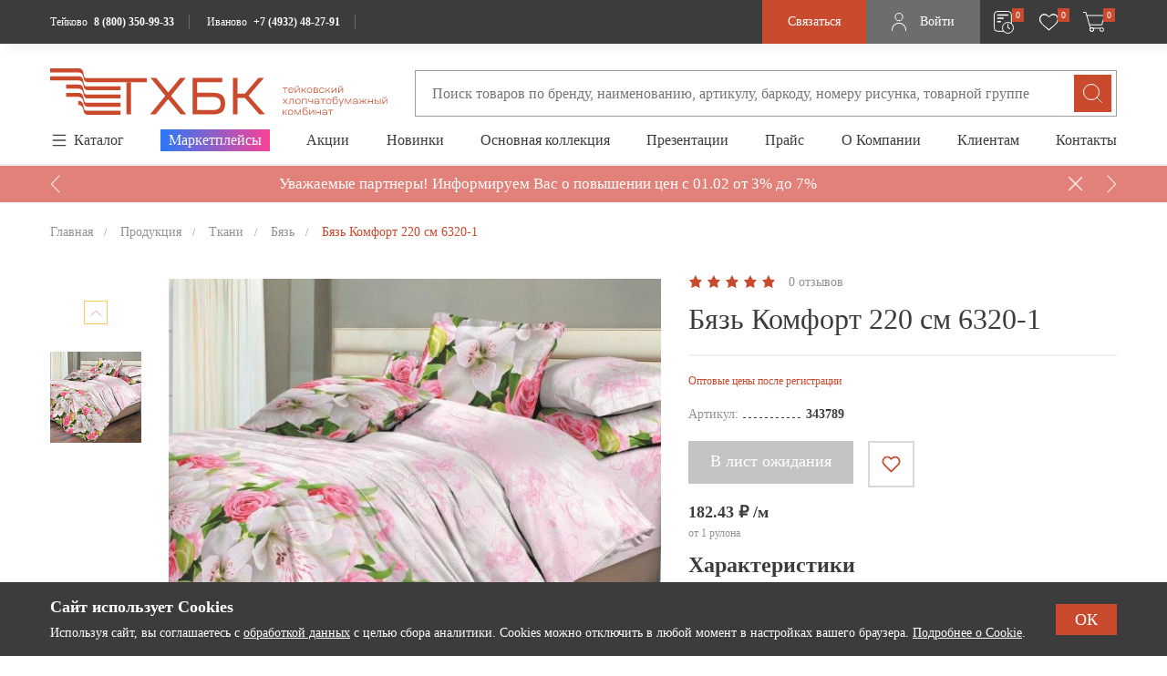

--- FILE ---
content_type: text/css
request_url: https://teikovo.com/bitrix/cache/css/s1/teikovo/template_7193b840b6c9bd9352fe9b21bef1b50b/template_7193b840b6c9bd9352fe9b21bef1b50b_v1.css?1768900551590840
body_size: 106488
content:


/* Start:/local/templates/teikovo/frontend/lib/swiper11/swiper.min.css?170556701318448*/
/**
 * Swiper 11.0.5
 * Most modern mobile touch slider and framework with hardware accelerated transitions
 * https://swiperjs.com
 *
 * Copyright 2014-2023 Vladimir Kharlampidi
 *
 * Released under the MIT License
 *
 * Released on: November 22, 2023
 */

@font-face{font-family:swiper-icons;src:url('data:application/font-woff;charset=utf-8;base64, [base64]//wADZ2x5ZgAAAywAAADMAAAD2MHtryVoZWFkAAABbAAAADAAAAA2E2+eoWhoZWEAAAGcAAAAHwAAACQC9gDzaG10eAAAAigAAAAZAAAArgJkABFsb2NhAAAC0AAAAFoAAABaFQAUGG1heHAAAAG8AAAAHwAAACAAcABAbmFtZQAAA/gAAAE5AAACXvFdBwlwb3N0AAAFNAAAAGIAAACE5s74hXjaY2BkYGAAYpf5Hu/j+W2+MnAzMYDAzaX6QjD6/4//Bxj5GA8AuRwMYGkAPywL13jaY2BkYGA88P8Agx4j+/8fQDYfA1AEBWgDAIB2BOoAeNpjYGRgYNBh4GdgYgABEMnIABJzYNADCQAACWgAsQB42mNgYfzCOIGBlYGB0YcxjYGBwR1Kf2WQZGhhYGBiYGVmgAFGBiQQkOaawtDAoMBQxXjg/wEGPcYDDA4wNUA2CCgwsAAAO4EL6gAAeNpj2M0gyAACqxgGNWBkZ2D4/wMA+xkDdgAAAHjaY2BgYGaAYBkGRgYQiAHyGMF8FgYHIM3DwMHABGQrMOgyWDLEM1T9/w8UBfEMgLzE////P/5//f/V/xv+r4eaAAeMbAxwIUYmIMHEgKYAYjUcsDAwsLKxc3BycfPw8jEQA/[base64]/uznmfPFBNODM2K7MTQ45YEAZqGP81AmGGcF3iPqOop0r1SPTaTbVkfUe4HXj97wYE+yNwWYxwWu4v1ugWHgo3S1XdZEVqWM7ET0cfnLGxWfkgR42o2PvWrDMBSFj/IHLaF0zKjRgdiVMwScNRAoWUoH78Y2icB/yIY09An6AH2Bdu/UB+yxopYshQiEvnvu0dURgDt8QeC8PDw7Fpji3fEA4z/PEJ6YOB5hKh4dj3EvXhxPqH/SKUY3rJ7srZ4FZnh1PMAtPhwP6fl2PMJMPDgeQ4rY8YT6Gzao0eAEA409DuggmTnFnOcSCiEiLMgxCiTI6Cq5DZUd3Qmp10vO0LaLTd2cjN4fOumlc7lUYbSQcZFkutRG7g6JKZKy0RmdLY680CDnEJ+UMkpFFe1RN7nxdVpXrC4aTtnaurOnYercZg2YVmLN/d/gczfEimrE/fs/bOuq29Zmn8tloORaXgZgGa78yO9/cnXm2BpaGvq25Dv9S4E9+5SIc9PqupJKhYFSSl47+Qcr1mYNAAAAeNptw0cKwkAAAMDZJA8Q7OUJvkLsPfZ6zFVERPy8qHh2YER+3i/BP83vIBLLySsoKimrqKqpa2hp6+jq6RsYGhmbmJqZSy0sraxtbO3sHRydnEMU4uR6yx7JJXveP7WrDycAAAAAAAH//wACeNpjYGRgYOABYhkgZgJCZgZNBkYGLQZtIJsFLMYAAAw3ALgAeNolizEKgDAQBCchRbC2sFER0YD6qVQiBCv/H9ezGI6Z5XBAw8CBK/m5iQQVauVbXLnOrMZv2oLdKFa8Pjuru2hJzGabmOSLzNMzvutpB3N42mNgZGBg4GKQYzBhYMxJLMlj4GBgAYow/P/PAJJhLM6sSoWKfWCAAwDAjgbRAAB42mNgYGBkAIIbCZo5IPrmUn0hGA0AO8EFTQAA');font-weight:400;font-style:normal}:root{--swiper-theme-color:#007aff}:host{position:relative;display:block;margin-left:auto;margin-right:auto;z-index:1}.swiper{margin-left:auto;margin-right:auto;position:relative;overflow:hidden;list-style:none;padding:0;z-index:1;display:block}.swiper-vertical>.swiper-wrapper{flex-direction:column}.swiper-wrapper{position:relative;width:100%;height:100%;z-index:1;display:flex;transition-property:transform;transition-timing-function:var(--swiper-wrapper-transition-timing-function,initial);box-sizing:content-box}.swiper-android .swiper-slide,.swiper-ios .swiper-slide,.swiper-wrapper{transform:translate3d(0px,0,0)}.swiper-horizontal{touch-action:pan-y}.swiper-vertical{touch-action:pan-x}.swiper-slide{flex-shrink:0;width:100%;height:100%;position:relative;transition-property:transform;display:block}.swiper-slide-invisible-blank{visibility:hidden}.swiper-autoheight,.swiper-autoheight .swiper-slide{height:auto}.swiper-autoheight .swiper-wrapper{align-items:flex-start;transition-property:transform,height}.swiper-backface-hidden .swiper-slide{transform:translateZ(0);-webkit-backface-visibility:hidden;backface-visibility:hidden}.swiper-3d.swiper-css-mode .swiper-wrapper{perspective:1200px}.swiper-3d .swiper-wrapper{transform-style:preserve-3d}.swiper-3d{perspective:1200px}.swiper-3d .swiper-cube-shadow,.swiper-3d .swiper-slide{transform-style:preserve-3d}.swiper-css-mode>.swiper-wrapper{overflow:auto;scrollbar-width:none;-ms-overflow-style:none}.swiper-css-mode>.swiper-wrapper::-webkit-scrollbar{display:none}.swiper-css-mode>.swiper-wrapper>.swiper-slide{scroll-snap-align:start start}.swiper-css-mode.swiper-horizontal>.swiper-wrapper{scroll-snap-type:x mandatory}.swiper-css-mode.swiper-vertical>.swiper-wrapper{scroll-snap-type:y mandatory}.swiper-css-mode.swiper-free-mode>.swiper-wrapper{scroll-snap-type:none}.swiper-css-mode.swiper-free-mode>.swiper-wrapper>.swiper-slide{scroll-snap-align:none}.swiper-css-mode.swiper-centered>.swiper-wrapper::before{content:'';flex-shrink:0;order:9999}.swiper-css-mode.swiper-centered>.swiper-wrapper>.swiper-slide{scroll-snap-align:center center;scroll-snap-stop:always}.swiper-css-mode.swiper-centered.swiper-horizontal>.swiper-wrapper>.swiper-slide:first-child{margin-inline-start:var(--swiper-centered-offset-before)}.swiper-css-mode.swiper-centered.swiper-horizontal>.swiper-wrapper::before{height:100%;min-height:1px;width:var(--swiper-centered-offset-after)}.swiper-css-mode.swiper-centered.swiper-vertical>.swiper-wrapper>.swiper-slide:first-child{margin-block-start:var(--swiper-centered-offset-before)}.swiper-css-mode.swiper-centered.swiper-vertical>.swiper-wrapper::before{width:100%;min-width:1px;height:var(--swiper-centered-offset-after)}.swiper-3d .swiper-slide-shadow,.swiper-3d .swiper-slide-shadow-bottom,.swiper-3d .swiper-slide-shadow-left,.swiper-3d .swiper-slide-shadow-right,.swiper-3d .swiper-slide-shadow-top{position:absolute;left:0;top:0;width:100%;height:100%;pointer-events:none;z-index:10}.swiper-3d .swiper-slide-shadow{background:rgba(0,0,0,.15)}.swiper-3d .swiper-slide-shadow-left{background-image:linear-gradient(to left,rgba(0,0,0,.5),rgba(0,0,0,0))}.swiper-3d .swiper-slide-shadow-right{background-image:linear-gradient(to right,rgba(0,0,0,.5),rgba(0,0,0,0))}.swiper-3d .swiper-slide-shadow-top{background-image:linear-gradient(to top,rgba(0,0,0,.5),rgba(0,0,0,0))}.swiper-3d .swiper-slide-shadow-bottom{background-image:linear-gradient(to bottom,rgba(0,0,0,.5),rgba(0,0,0,0))}.swiper-lazy-preloader{width:42px;height:42px;position:absolute;left:50%;top:50%;margin-left:-21px;margin-top:-21px;z-index:10;transform-origin:50%;box-sizing:border-box;border:4px solid var(--swiper-preloader-color,var(--swiper-theme-color));border-radius:50%;border-top-color:transparent}.swiper-watch-progress .swiper-slide-visible .swiper-lazy-preloader,.swiper:not(.swiper-watch-progress) .swiper-lazy-preloader{animation:swiper-preloader-spin 1s infinite linear}.swiper-lazy-preloader-white{--swiper-preloader-color:#fff}.swiper-lazy-preloader-black{--swiper-preloader-color:#000}@keyframes swiper-preloader-spin{0%{transform:rotate(0deg)}100%{transform:rotate(360deg)}}.swiper-virtual .swiper-slide{-webkit-backface-visibility:hidden;transform:translateZ(0)}.swiper-virtual.swiper-css-mode .swiper-wrapper::after{content:'';position:absolute;left:0;top:0;pointer-events:none}.swiper-virtual.swiper-css-mode.swiper-horizontal .swiper-wrapper::after{height:1px;width:var(--swiper-virtual-size)}.swiper-virtual.swiper-css-mode.swiper-vertical .swiper-wrapper::after{width:1px;height:var(--swiper-virtual-size)}:root{--swiper-navigation-size:44px}.swiper-button-next,.swiper-button-prev{position:absolute;top:var(--swiper-navigation-top-offset,50%);width:calc(var(--swiper-navigation-size)/ 44 * 27);height:var(--swiper-navigation-size);margin-top:calc(0px - (var(--swiper-navigation-size)/ 2));z-index:10;cursor:pointer;display:flex;align-items:center;justify-content:center;color:var(--swiper-navigation-color,var(--swiper-theme-color))}.swiper-button-next.swiper-button-disabled,.swiper-button-prev.swiper-button-disabled{opacity:.35;cursor:auto;pointer-events:none}.swiper-button-next.swiper-button-hidden,.swiper-button-prev.swiper-button-hidden{opacity:0;cursor:auto;pointer-events:none}.swiper-navigation-disabled .swiper-button-next,.swiper-navigation-disabled .swiper-button-prev{display:none!important}.swiper-button-next svg,.swiper-button-prev svg{width:100%;height:100%;object-fit:contain;transform-origin:center}.swiper-rtl .swiper-button-next svg,.swiper-rtl .swiper-button-prev svg{transform:rotate(180deg)}.swiper-button-prev,.swiper-rtl .swiper-button-next{left:var(--swiper-navigation-sides-offset,10px);right:auto}.swiper-button-next,.swiper-rtl .swiper-button-prev{right:var(--swiper-navigation-sides-offset,10px);left:auto}.swiper-button-lock{display:none}.swiper-button-next:after,.swiper-button-prev:after{font-family:swiper-icons;font-size:var(--swiper-navigation-size);text-transform:none!important;letter-spacing:0;font-variant:initial;line-height:1}.swiper-button-prev:after,.swiper-rtl .swiper-button-next:after{content:'prev'}.swiper-button-next,.swiper-rtl .swiper-button-prev{right:var(--swiper-navigation-sides-offset,10px);left:auto}.swiper-button-next:after,.swiper-rtl .swiper-button-prev:after{content:'next'}.swiper-pagination{position:absolute;text-align:center;transition:.3s opacity;transform:translate3d(0,0,0);z-index:10}.swiper-pagination.swiper-pagination-hidden{opacity:0}.swiper-pagination-disabled>.swiper-pagination,.swiper-pagination.swiper-pagination-disabled{display:none!important}.swiper-horizontal>.swiper-pagination-bullets,.swiper-pagination-bullets.swiper-pagination-horizontal,.swiper-pagination-custom,.swiper-pagination-fraction{bottom:var(--swiper-pagination-bottom,8px);top:var(--swiper-pagination-top,auto);left:0;width:100%}.swiper-pagination-bullets-dynamic{overflow:hidden;font-size:0}.swiper-pagination-bullets-dynamic .swiper-pagination-bullet{transform:scale(.33);position:relative}.swiper-pagination-bullets-dynamic .swiper-pagination-bullet-active{transform:scale(1)}.swiper-pagination-bullets-dynamic .swiper-pagination-bullet-active-main{transform:scale(1)}.swiper-pagination-bullets-dynamic .swiper-pagination-bullet-active-prev{transform:scale(.66)}.swiper-pagination-bullets-dynamic .swiper-pagination-bullet-active-prev-prev{transform:scale(.33)}.swiper-pagination-bullets-dynamic .swiper-pagination-bullet-active-next{transform:scale(.66)}.swiper-pagination-bullets-dynamic .swiper-pagination-bullet-active-next-next{transform:scale(.33)}.swiper-pagination-bullet{width:var(--swiper-pagination-bullet-width,var(--swiper-pagination-bullet-size,8px));height:var(--swiper-pagination-bullet-height,var(--swiper-pagination-bullet-size,8px));display:inline-block;border-radius:var(--swiper-pagination-bullet-border-radius,50%);background:var(--swiper-pagination-bullet-inactive-color,#000);opacity:var(--swiper-pagination-bullet-inactive-opacity, .2)}button.swiper-pagination-bullet{border:none;margin:0;padding:0;box-shadow:none;-webkit-appearance:none;appearance:none}.swiper-pagination-clickable .swiper-pagination-bullet{cursor:pointer}.swiper-pagination-bullet:only-child{display:none!important}.swiper-pagination-bullet-active{opacity:var(--swiper-pagination-bullet-opacity, 1);background:var(--swiper-pagination-color,var(--swiper-theme-color))}.swiper-pagination-vertical.swiper-pagination-bullets,.swiper-vertical>.swiper-pagination-bullets{right:var(--swiper-pagination-right,8px);left:var(--swiper-pagination-left,auto);top:50%;transform:translate3d(0px,-50%,0)}.swiper-pagination-vertical.swiper-pagination-bullets .swiper-pagination-bullet,.swiper-vertical>.swiper-pagination-bullets .swiper-pagination-bullet{margin:var(--swiper-pagination-bullet-vertical-gap,6px) 0;display:block}.swiper-pagination-vertical.swiper-pagination-bullets.swiper-pagination-bullets-dynamic,.swiper-vertical>.swiper-pagination-bullets.swiper-pagination-bullets-dynamic{top:50%;transform:translateY(-50%);width:8px}.swiper-pagination-vertical.swiper-pagination-bullets.swiper-pagination-bullets-dynamic .swiper-pagination-bullet,.swiper-vertical>.swiper-pagination-bullets.swiper-pagination-bullets-dynamic .swiper-pagination-bullet{display:inline-block;transition:.2s transform,.2s top}.swiper-horizontal>.swiper-pagination-bullets .swiper-pagination-bullet,.swiper-pagination-horizontal.swiper-pagination-bullets .swiper-pagination-bullet{margin:0 var(--swiper-pagination-bullet-horizontal-gap,4px)}.swiper-horizontal>.swiper-pagination-bullets.swiper-pagination-bullets-dynamic,.swiper-pagination-horizontal.swiper-pagination-bullets.swiper-pagination-bullets-dynamic{left:50%;transform:translateX(-50%);white-space:nowrap}.swiper-horizontal>.swiper-pagination-bullets.swiper-pagination-bullets-dynamic .swiper-pagination-bullet,.swiper-pagination-horizontal.swiper-pagination-bullets.swiper-pagination-bullets-dynamic .swiper-pagination-bullet{transition:.2s transform,.2s left}.swiper-horizontal.swiper-rtl>.swiper-pagination-bullets-dynamic .swiper-pagination-bullet{transition:.2s transform,.2s right}.swiper-pagination-fraction{color:var(--swiper-pagination-fraction-color,inherit)}.swiper-pagination-progressbar{background:var(--swiper-pagination-progressbar-bg-color,rgba(0,0,0,.25));position:absolute}.swiper-pagination-progressbar .swiper-pagination-progressbar-fill{background:var(--swiper-pagination-color,var(--swiper-theme-color));position:absolute;left:0;top:0;width:100%;height:100%;transform:scale(0);transform-origin:left top}.swiper-rtl .swiper-pagination-progressbar .swiper-pagination-progressbar-fill{transform-origin:right top}.swiper-horizontal>.swiper-pagination-progressbar,.swiper-pagination-progressbar.swiper-pagination-horizontal,.swiper-pagination-progressbar.swiper-pagination-vertical.swiper-pagination-progressbar-opposite,.swiper-vertical>.swiper-pagination-progressbar.swiper-pagination-progressbar-opposite{width:100%;height:var(--swiper-pagination-progressbar-size,4px);left:0;top:0}.swiper-horizontal>.swiper-pagination-progressbar.swiper-pagination-progressbar-opposite,.swiper-pagination-progressbar.swiper-pagination-horizontal.swiper-pagination-progressbar-opposite,.swiper-pagination-progressbar.swiper-pagination-vertical,.swiper-vertical>.swiper-pagination-progressbar{width:var(--swiper-pagination-progressbar-size,4px);height:100%;left:0;top:0}.swiper-pagination-lock{display:none}.swiper-scrollbar{border-radius:var(--swiper-scrollbar-border-radius,10px);position:relative;touch-action:none;background:var(--swiper-scrollbar-bg-color,rgba(0,0,0,.1))}.swiper-scrollbar-disabled>.swiper-scrollbar,.swiper-scrollbar.swiper-scrollbar-disabled{display:none!important}.swiper-horizontal>.swiper-scrollbar,.swiper-scrollbar.swiper-scrollbar-horizontal{position:absolute;left:var(--swiper-scrollbar-sides-offset,1%);bottom:var(--swiper-scrollbar-bottom,4px);top:var(--swiper-scrollbar-top,auto);z-index:50;height:var(--swiper-scrollbar-size,4px);width:calc(100% - 2 * var(--swiper-scrollbar-sides-offset,1%))}.swiper-scrollbar.swiper-scrollbar-vertical,.swiper-vertical>.swiper-scrollbar{position:absolute;left:var(--swiper-scrollbar-left,auto);right:var(--swiper-scrollbar-right,4px);top:var(--swiper-scrollbar-sides-offset,1%);z-index:50;width:var(--swiper-scrollbar-size,4px);height:calc(100% - 2 * var(--swiper-scrollbar-sides-offset,1%))}.swiper-scrollbar-drag{height:100%;width:100%;position:relative;background:var(--swiper-scrollbar-drag-bg-color,rgba(0,0,0,.5));border-radius:var(--swiper-scrollbar-border-radius,10px);left:0;top:0}.swiper-scrollbar-cursor-drag{cursor:move}.swiper-scrollbar-lock{display:none}.swiper-zoom-container{width:100%;height:100%;display:flex;justify-content:center;align-items:center;text-align:center}.swiper-zoom-container>canvas,.swiper-zoom-container>img,.swiper-zoom-container>svg{max-width:100%;max-height:100%;object-fit:contain}.swiper-slide-zoomed{cursor:move;touch-action:none}.swiper .swiper-notification{position:absolute;left:0;top:0;pointer-events:none;opacity:0;z-index:-1000}.swiper-free-mode>.swiper-wrapper{transition-timing-function:ease-out;margin:0 auto}.swiper-grid>.swiper-wrapper{flex-wrap:wrap}.swiper-grid-column>.swiper-wrapper{flex-wrap:wrap;flex-direction:column}.swiper-fade.swiper-free-mode .swiper-slide{transition-timing-function:ease-out}.swiper-fade .swiper-slide{pointer-events:none;transition-property:opacity}.swiper-fade .swiper-slide .swiper-slide{pointer-events:none}.swiper-fade .swiper-slide-active{pointer-events:auto}.swiper-fade .swiper-slide-active .swiper-slide-active{pointer-events:auto}.swiper-cube{overflow:visible}.swiper-cube .swiper-slide{pointer-events:none;-webkit-backface-visibility:hidden;backface-visibility:hidden;z-index:1;visibility:hidden;transform-origin:0 0;width:100%;height:100%}.swiper-cube .swiper-slide .swiper-slide{pointer-events:none}.swiper-cube.swiper-rtl .swiper-slide{transform-origin:100% 0}.swiper-cube .swiper-slide-active,.swiper-cube .swiper-slide-active .swiper-slide-active{pointer-events:auto}.swiper-cube .swiper-slide-active,.swiper-cube .swiper-slide-next,.swiper-cube .swiper-slide-prev{pointer-events:auto;visibility:visible}.swiper-cube .swiper-cube-shadow{position:absolute;left:0;bottom:0px;width:100%;height:100%;opacity:.6;z-index:0}.swiper-cube .swiper-cube-shadow:before{content:'';background:#000;position:absolute;left:0;top:0;bottom:0;right:0;filter:blur(50px)}.swiper-cube .swiper-slide-next+.swiper-slide{pointer-events:auto;visibility:visible}.swiper-cube .swiper-slide-shadow-cube.swiper-slide-shadow-bottom,.swiper-cube .swiper-slide-shadow-cube.swiper-slide-shadow-left,.swiper-cube .swiper-slide-shadow-cube.swiper-slide-shadow-right,.swiper-cube .swiper-slide-shadow-cube.swiper-slide-shadow-top{z-index:0;-webkit-backface-visibility:hidden;backface-visibility:hidden}.swiper-flip{overflow:visible}.swiper-flip .swiper-slide{pointer-events:none;-webkit-backface-visibility:hidden;backface-visibility:hidden;z-index:1}.swiper-flip .swiper-slide .swiper-slide{pointer-events:none}.swiper-flip .swiper-slide-active,.swiper-flip .swiper-slide-active .swiper-slide-active{pointer-events:auto}.swiper-flip .swiper-slide-shadow-flip.swiper-slide-shadow-bottom,.swiper-flip .swiper-slide-shadow-flip.swiper-slide-shadow-left,.swiper-flip .swiper-slide-shadow-flip.swiper-slide-shadow-right,.swiper-flip .swiper-slide-shadow-flip.swiper-slide-shadow-top{z-index:0;-webkit-backface-visibility:hidden;backface-visibility:hidden}.swiper-creative .swiper-slide{-webkit-backface-visibility:hidden;backface-visibility:hidden;overflow:hidden;transition-property:transform,opacity,height}.swiper-cards{overflow:visible}.swiper-cards .swiper-slide{transform-origin:center bottom;-webkit-backface-visibility:hidden;backface-visibility:hidden;overflow:hidden}
/* End */


/* Start:/local/templates/teikovo/frontend/lib/simplebar/simplebar.css?16684270093962*/
[data-simplebar] {
	position: relative;
	flex-direction: column;
	flex-wrap: wrap;
	justify-content: flex-start;
	align-content: flex-start;
	align-items: flex-start;
}

.simplebar-wrapper {
	overflow: hidden;
	width: inherit;
	height: inherit;
	max-width: inherit;
	max-height: inherit;
}

.simplebar-mask {
	direction: inherit;
	position: absolute;
	overflow: hidden;
	padding: 0;
	margin: 0;
	left: 0;
	top: 0;
	bottom: 0;
	right: 0;
	width: auto !important;
	height: auto !important;
	z-index: 0;
}

.simplebar-offset {
	direction: inherit !important;
	box-sizing: inherit !important;
	resize: none !important;
	position: absolute;
	top: 0;
	left: 0;
	bottom: 0;
	right: 0;
	padding: 0;
	margin: 0;
	-webkit-overflow-scrolling: touch;
}

.simplebar-content-wrapper {
	direction: inherit;
	box-sizing: border-box !important;
	position: relative;
	display: block;
	height: 100%; /* Required for horizontal native scrollbar to not appear if parent is taller than natural height */
	width: auto;
	max-width: 100%; /* Not required for horizontal scroll to trigger */
	max-height: 100%; /* Needed for vertical scroll to trigger */
	scrollbar-width: none;
	-ms-overflow-style: none;
}

.simplebar-content-wrapper::-webkit-scrollbar,
.simplebar-hide-scrollbar::-webkit-scrollbar {
	width: 0;
	height: 0;
}

.simplebar-content:before,
.simplebar-content:after {
	content: ' ';
	display: table;
}

.simplebar-placeholder {
	max-height: 100%;
	max-width: 100%;
	width: 100%;
	pointer-events: none;
}

.simplebar-height-auto-observer-wrapper {
	box-sizing: inherit !important;
	height: 100%;
	width: 100%;
	max-width: 1px;
	position: relative;
	float: left;
	max-height: 1px;
	overflow: hidden;
	z-index: -1;
	padding: 0;
	margin: 0;
	pointer-events: none;
	flex-grow: inherit;
	flex-shrink: 0;
	flex-basis: 0;
}

.simplebar-height-auto-observer {
	box-sizing: inherit;
	display: block;
	opacity: 0;
	position: absolute;
	top: 0;
	left: 0;
	height: 1000%;
	width: 1000%;
	min-height: 1px;
	min-width: 1px;
	overflow: hidden;
	pointer-events: none;
	z-index: -1;
}

.simplebar-track {
	z-index: 1;
	position: absolute;
	right: 0;
	bottom: 0;
	pointer-events: none;
	overflow: hidden;
}

[data-simplebar].simplebar-dragging .simplebar-content {
	pointer-events: none;
	user-select: none;
	-webkit-user-select: none;
}

[data-simplebar].simplebar-dragging .simplebar-track {
	pointer-events: all;
}

.simplebar-scrollbar {
	position: absolute;
	left: 0;
	right: 0;
	min-height: 10px;
}

.simplebar-scrollbar:before {
	position: absolute;
	content: '';
	background: black;
	border-radius: 7px;
	left: 2px;
	right: 2px;
	opacity: 0;
	transition: opacity 0.2s linear;
}

.simplebar-scrollbar.simplebar-visible:before {
	/* When hovered, remove all transitions from drag handle */
	opacity: 0.5;
	transition: opacity 0s linear;
}

.simplebar-track.simplebar-vertical {
	top: 0;
	width: 11px;
}

.simplebar-track.simplebar-vertical .simplebar-scrollbar:before {
	top: 2px;
	bottom: 2px;
}

.simplebar-track.simplebar-horizontal {
	left: 0;
	height: 11px;
}

.simplebar-track.simplebar-horizontal .simplebar-scrollbar:before {
	height: 100%;
	left: 2px;
	right: 2px;
}

.simplebar-track.simplebar-horizontal .simplebar-scrollbar {
	right: auto;
	left: 0;
	top: 2px;
	height: 7px;
	min-height: 0;
	min-width: 10px;
	width: auto;
}

/* Rtl support */
[data-simplebar-direction='rtl'] .simplebar-track.simplebar-vertical {
	right: auto;
	left: 0;
}

.hs-dummy-scrollbar-size {
	direction: rtl;
	position: fixed;
	opacity: 0;
	visibility: hidden;
	height: 500px;
	width: 500px;
	overflow-y: hidden;
	overflow-x: scroll;
}

.simplebar-hide-scrollbar {
	position: fixed;
	left: 0;
	visibility: hidden;
	overflow-y: scroll;
	scrollbar-width: none;
	-ms-overflow-style: none;
}
/* End */


/* Start:/local/templates/teikovo/frontend/lib/fancybox/fancybox.css?166842700915598*/
.carousel{position:relative;box-sizing:border-box}.carousel *,.carousel *:before,.carousel *:after{box-sizing:inherit}.carousel.is-draggable{cursor:move;cursor:grab}.carousel.is-dragging{cursor:move;cursor:grabbing}.carousel__viewport{position:relative;overflow:hidden;max-width:100%;max-height:100%}.carousel__track{display:flex}.carousel__slide{flex:0 0 auto;width:var(--carousel-slide-width, 60%);max-width:100%;padding:1rem;position:relative;overflow-x:hidden;overflow-y:auto;overscroll-behavior:contain}.has-dots{margin-bottom:calc(0.5rem + 22px)}.carousel__dots{margin:0 auto;padding:0;position:absolute;top:calc(100% + 0.5rem);left:0;right:0;display:flex;justify-content:center;list-style:none;user-select:none}.carousel__dots .carousel__dot{margin:0;padding:0;display:block;position:relative;width:22px;height:22px;cursor:pointer}.carousel__dots .carousel__dot:after{content:"";width:8px;height:8px;border-radius:50%;position:absolute;top:50%;left:50%;transform:translate(-50%, -50%);background-color:currentColor;opacity:.25;transition:opacity .15s ease-in-out}.carousel__dots .carousel__dot.is-selected:after{opacity:1}.carousel__button{width:var(--carousel-button-width, 48px);height:var(--carousel-button-height, 48px);padding:0;border:0;display:flex;justify-content:center;align-items:center;pointer-events:all;cursor:pointer;color:var(--carousel-button-color, currentColor);background:var(--carousel-button-bg, transparent);border-radius:var(--carousel-button-border-radius, 50%);box-shadow:var(--carousel-button-shadow, none);transition:opacity .15s ease}.carousel__button.is-prev,.carousel__button.is-next{position:absolute;top:50%;transform:translateY(-50%)}.carousel__button.is-prev{left:10px}.carousel__button.is-next{right:10px}.carousel__button[disabled]{cursor:default;opacity:.3}.carousel__button svg{width:var(--carousel-button-svg-width, 50%);height:var(--carousel-button-svg-height, 50%);fill:none;stroke:currentColor;stroke-width:var(--carousel-button-svg-stroke-width, 1.5);stroke-linejoin:bevel;stroke-linecap:round;filter:var(--carousel-button-svg-filter, none);pointer-events:none}html.with-fancybox{scroll-behavior:auto}body.compensate-for-scrollbar{overflow:hidden !important;touch-action:none}.fancybox__container{position:fixed;top:0;left:0;bottom:0;right:0;direction:ltr;margin:0;padding:env(safe-area-inset-top, 0px) env(safe-area-inset-right, 0px) env(safe-area-inset-bottom, 0px) env(safe-area-inset-left, 0px);box-sizing:border-box;display:flex;flex-direction:column;color:var(--fancybox-color, #fff);-webkit-tap-highlight-color:rgba(0,0,0,0);overflow:hidden;z-index:1050;outline:none;transform-origin:top left;--carousel-button-width: 48px;--carousel-button-height: 48px;--carousel-button-svg-width: 24px;--carousel-button-svg-height: 24px;--carousel-button-svg-stroke-width: 2.5;--carousel-button-svg-filter: drop-shadow(1px 1px 1px rgba(0, 0, 0, 0.4))}.fancybox__container *,.fancybox__container *::before,.fancybox__container *::after{box-sizing:inherit}.fancybox__container :focus{outline:none}body:not(.is-using-mouse) .fancybox__container :focus{box-shadow:0 0 0 1px #fff,0 0 0 2px var(--fancybox-accent-color, rgba(1, 210, 232, 0.94))}@media all and (min-width: 1024px){.fancybox__container{--carousel-button-width:48px;--carousel-button-height:48px;--carousel-button-svg-width:27px;--carousel-button-svg-height:27px}}.fancybox__backdrop{position:absolute;top:0;right:0;bottom:0;left:0;z-index:-1;background:var(--fancybox-bg, rgba(24, 24, 27, 0.92))}.fancybox__carousel{position:relative;flex:1 1 auto;min-height:0;height:100%;z-index:10}.fancybox__carousel.has-dots{margin-bottom:calc(0.5rem + 22px)}.fancybox__viewport{position:relative;width:100%;height:100%;overflow:visible;cursor:default}.fancybox__track{display:flex;height:100%}.fancybox__slide{flex:0 0 auto;width:100%;max-width:100%;margin:0;padding:48px 8px 8px 8px;position:relative;overscroll-behavior:contain;display:flex;flex-direction:column;outline:0;overflow:auto;--carousel-button-width: 36px;--carousel-button-height: 36px;--carousel-button-svg-width: 22px;--carousel-button-svg-height: 22px}.fancybox__slide::before,.fancybox__slide::after{content:"";flex:0 0 0;margin:auto}@media all and (min-width: 1024px){.fancybox__slide{padding:64px 100px}}.fancybox__content{margin:0 env(safe-area-inset-right, 0px) 0 env(safe-area-inset-left, 0px);padding:36px;color:var(--fancybox-content-color, #374151);background:var(--fancybox-content-bg, #fff);position:relative;align-self:center;display:flex;flex-direction:column;z-index:20}.fancybox__content :focus:not(.carousel__button.is-close){outline:thin dotted;box-shadow:none}.fancybox__caption{align-self:center;max-width:100%;margin:0;padding:1rem 0 0 0;line-height:1.375;color:var(--fancybox-color, currentColor);visibility:visible;cursor:auto;flex-shrink:0;overflow-wrap:anywhere}.is-loading .fancybox__caption{visibility:hidden}.fancybox__container>.carousel__dots{top:100%;color:var(--fancybox-color, #fff)}.fancybox__nav .carousel__button{z-index:40}.fancybox__nav .carousel__button.is-next{right:8px}@media all and (min-width: 1024px){.fancybox__nav .carousel__button.is-next{right:40px}}.fancybox__nav .carousel__button.is-prev{left:8px}@media all and (min-width: 1024px){.fancybox__nav .carousel__button.is-prev{left:40px}}.carousel__button.is-close{position:absolute;top:8px;right:8px;top:calc(env(safe-area-inset-top, 0px) + 8px);right:calc(env(safe-area-inset-right, 0px) + 8px);z-index:40}@media all and (min-width: 1024px){.carousel__button.is-close{right:40px}}.fancybox__content>.carousel__button.is-close{position:absolute;top:-40px;right:0;color:var(--fancybox-color, #fff)}.fancybox__no-click,.fancybox__no-click button{pointer-events:none}.fancybox__spinner{position:absolute;top:50%;left:50%;transform:translate(-50%, -50%);width:50px;height:50px;color:var(--fancybox-color, currentColor)}.fancybox__slide .fancybox__spinner{cursor:pointer;z-index:1053}.fancybox__spinner svg{animation:fancybox-rotate 2s linear infinite;transform-origin:center center;position:absolute;top:0;right:0;bottom:0;left:0;margin:auto;width:100%;height:100%}.fancybox__spinner svg circle{fill:none;stroke-width:2.75;stroke-miterlimit:10;stroke-dasharray:1,200;stroke-dashoffset:0;animation:fancybox-dash 1.5s ease-in-out infinite;stroke-linecap:round;stroke:currentColor}@keyframes fancybox-rotate{100%{transform:rotate(360deg)}}@keyframes fancybox-dash{0%{stroke-dasharray:1,200;stroke-dashoffset:0}50%{stroke-dasharray:89,200;stroke-dashoffset:-35px}100%{stroke-dasharray:89,200;stroke-dashoffset:-124px}}.fancybox__backdrop,.fancybox__caption,.fancybox__nav,.carousel__dots,.carousel__button.is-close{opacity:var(--fancybox-opacity, 1)}.fancybox__container.is-animated[aria-hidden=false] .fancybox__backdrop,.fancybox__container.is-animated[aria-hidden=false] .fancybox__caption,.fancybox__container.is-animated[aria-hidden=false] .fancybox__nav,.fancybox__container.is-animated[aria-hidden=false] .carousel__dots,.fancybox__container.is-animated[aria-hidden=false] .carousel__button.is-close{animation:.15s ease backwards fancybox-fadeIn}.fancybox__container.is-animated.is-closing .fancybox__backdrop,.fancybox__container.is-animated.is-closing .fancybox__caption,.fancybox__container.is-animated.is-closing .fancybox__nav,.fancybox__container.is-animated.is-closing .carousel__dots,.fancybox__container.is-animated.is-closing .carousel__button.is-close{animation:.15s ease both fancybox-fadeOut}.fancybox-fadeIn{animation:.15s ease both fancybox-fadeIn}.fancybox-fadeOut{animation:.1s ease both fancybox-fadeOut}.fancybox-zoomInUp{animation:.2s ease both fancybox-zoomInUp}.fancybox-zoomOutDown{animation:.15s ease both fancybox-zoomOutDown}.fancybox-throwOutUp{animation:.15s ease both fancybox-throwOutUp}.fancybox-throwOutDown{animation:.15s ease both fancybox-throwOutDown}@keyframes fancybox-fadeIn{from{opacity:0}to{opacity:1}}@keyframes fancybox-fadeOut{to{opacity:0}}@keyframes fancybox-zoomInUp{from{transform:scale(0.97) translate3d(0, 16px, 0);opacity:0}to{transform:scale(1) translate3d(0, 0, 0);opacity:1}}@keyframes fancybox-zoomOutDown{to{transform:scale(0.97) translate3d(0, 16px, 0);opacity:0}}@keyframes fancybox-throwOutUp{to{transform:translate3d(0, -30%, 0);opacity:0}}@keyframes fancybox-throwOutDown{to{transform:translate3d(0, 30%, 0);opacity:0}}.fancybox__carousel .carousel__slide{scrollbar-width:thin;scrollbar-color:#ccc rgba(255,255,255,.1)}.fancybox__carousel .carousel__slide::-webkit-scrollbar{width:8px;height:8px}.fancybox__carousel .carousel__slide::-webkit-scrollbar-track{background-color:rgba(255,255,255,.1)}.fancybox__carousel .carousel__slide::-webkit-scrollbar-thumb{background-color:#ccc;border-radius:2px;box-shadow:inset 0 0 4px rgba(0,0,0,.2)}.fancybox__carousel.is-draggable .fancybox__slide,.fancybox__carousel.is-draggable .fancybox__slide .fancybox__content{cursor:move;cursor:grab}.fancybox__carousel.is-dragging .fancybox__slide,.fancybox__carousel.is-dragging .fancybox__slide .fancybox__content{cursor:move;cursor:grabbing}.fancybox__carousel .fancybox__slide .fancybox__content{cursor:auto}.fancybox__carousel .fancybox__slide.can-zoom_in .fancybox__content{cursor:zoom-in}.fancybox__carousel .fancybox__slide.can-zoom_out .fancybox__content{cursor:zoom-out}.fancybox__carousel .fancybox__slide.is-draggable .fancybox__content{cursor:move;cursor:grab}.fancybox__carousel .fancybox__slide.is-dragging .fancybox__content{cursor:move;cursor:grabbing}.fancybox__image{transform-origin:0 0;user-select:none;transition:none}.has-image .fancybox__content{padding:0;background:rgba(0,0,0,0);min-height:1px}.is-closing .has-image .fancybox__content{overflow:visible}.has-image[data-image-fit=contain]{overflow:visible;touch-action:none}.has-image[data-image-fit=contain] .fancybox__content{flex-direction:row;flex-wrap:wrap}.has-image[data-image-fit=contain] .fancybox__image{max-width:100%;max-height:100%;object-fit:contain}.has-image[data-image-fit=contain-w]{overflow-x:hidden;overflow-y:auto}.has-image[data-image-fit=contain-w] .fancybox__content{min-height:auto}.has-image[data-image-fit=contain-w] .fancybox__image{max-width:100%;height:auto}.has-image[data-image-fit=cover]{overflow:visible;touch-action:none}.has-image[data-image-fit=cover] .fancybox__content{width:100%;height:100%}.has-image[data-image-fit=cover] .fancybox__image{width:100%;height:100%;object-fit:cover}.fancybox__carousel .fancybox__slide.has-iframe .fancybox__content,.fancybox__carousel .fancybox__slide.has-map .fancybox__content,.fancybox__carousel .fancybox__slide.has-pdf .fancybox__content,.fancybox__carousel .fancybox__slide.has-video .fancybox__content,.fancybox__carousel .fancybox__slide.has-html5video .fancybox__content{max-width:100%;flex-shrink:1;min-height:1px;overflow:visible}.fancybox__carousel .fancybox__slide.has-iframe .fancybox__content,.fancybox__carousel .fancybox__slide.has-map .fancybox__content,.fancybox__carousel .fancybox__slide.has-pdf .fancybox__content{width:100%;height:80%}.fancybox__carousel .fancybox__slide.has-video .fancybox__content,.fancybox__carousel .fancybox__slide.has-html5video .fancybox__content{width:960px;height:540px;max-width:100%;max-height:100%}.fancybox__carousel .fancybox__slide.has-map .fancybox__content,.fancybox__carousel .fancybox__slide.has-pdf .fancybox__content,.fancybox__carousel .fancybox__slide.has-video .fancybox__content,.fancybox__carousel .fancybox__slide.has-html5video .fancybox__content{padding:0;background:rgba(24,24,27,.9);color:#fff}.fancybox__carousel .fancybox__slide.has-map .fancybox__content{background:#e5e3df}.fancybox__html5video,.fancybox__iframe{border:0;display:block;height:100%;width:100%;background:rgba(0,0,0,0)}.fancybox-placeholder{position:absolute;width:1px;height:1px;padding:0;margin:-1px;overflow:hidden;clip:rect(0, 0, 0, 0);white-space:nowrap;border-width:0}.fancybox__thumbs{flex:0 0 auto;position:relative;padding:0px 3px;opacity:var(--fancybox-opacity, 1)}.fancybox__container.is-animated[aria-hidden=false] .fancybox__thumbs{animation:.15s ease-in backwards fancybox-fadeIn}.fancybox__container.is-animated.is-closing .fancybox__thumbs{opacity:0}.fancybox__thumbs .carousel__slide{flex:0 0 auto;width:var(--fancybox-thumbs-width, 96px);margin:0;padding:8px 3px;box-sizing:content-box;display:flex;align-items:center;justify-content:center;overflow:visible;cursor:pointer}.fancybox__thumbs .carousel__slide .fancybox__thumb::after{content:"";position:absolute;top:0;left:0;right:0;bottom:0;border-width:5px;border-style:solid;border-color:var(--fancybox-accent-color, rgba(34, 213, 233, 0.96));opacity:0;transition:opacity .15s ease;border-radius:var(--fancybox-thumbs-border-radius, 4px)}.fancybox__thumbs .carousel__slide.is-nav-selected .fancybox__thumb::after{opacity:.92}.fancybox__thumbs .carousel__slide>*{pointer-events:none;user-select:none}.fancybox__thumb{position:relative;width:100%;padding-top:calc(100%/(var(--fancybox-thumbs-ratio, 1.5)));background-size:cover;background-position:center center;background-color:rgba(255,255,255,.1);background-repeat:no-repeat;border-radius:var(--fancybox-thumbs-border-radius, 4px)}.fancybox__toolbar{position:absolute;top:0;right:0;left:0;z-index:20;background:linear-gradient(to top, hsla(0deg, 0%, 0%, 0) 0%, hsla(0deg, 0%, 0%, 0.006) 8.1%, hsla(0deg, 0%, 0%, 0.021) 15.5%, hsla(0deg, 0%, 0%, 0.046) 22.5%, hsla(0deg, 0%, 0%, 0.077) 29%, hsla(0deg, 0%, 0%, 0.114) 35.3%, hsla(0deg, 0%, 0%, 0.155) 41.2%, hsla(0deg, 0%, 0%, 0.198) 47.1%, hsla(0deg, 0%, 0%, 0.242) 52.9%, hsla(0deg, 0%, 0%, 0.285) 58.8%, hsla(0deg, 0%, 0%, 0.326) 64.7%, hsla(0deg, 0%, 0%, 0.363) 71%, hsla(0deg, 0%, 0%, 0.394) 77.5%, hsla(0deg, 0%, 0%, 0.419) 84.5%, hsla(0deg, 0%, 0%, 0.434) 91.9%, hsla(0deg, 0%, 0%, 0.44) 100%);padding:0;touch-action:none;display:flex;justify-content:space-between;--carousel-button-svg-width: 20px;--carousel-button-svg-height: 20px;opacity:var(--fancybox-opacity, 1);text-shadow:var(--fancybox-toolbar-text-shadow, 1px 1px 1px rgba(0, 0, 0, 0.4))}@media all and (min-width: 1024px){.fancybox__toolbar{padding:8px}}.fancybox__container.is-animated[aria-hidden=false] .fancybox__toolbar{animation:.15s ease-in backwards fancybox-fadeIn}.fancybox__container.is-animated.is-closing .fancybox__toolbar{opacity:0}.fancybox__toolbar__items{display:flex}.fancybox__toolbar__items--left{margin-right:auto}.fancybox__toolbar__items--center{position:absolute;left:50%;transform:translateX(-50%)}.fancybox__toolbar__items--right{margin-left:auto}@media(max-width: 640px){.fancybox__toolbar__items--center:not(:last-child){display:none}}.fancybox__counter{min-width:72px;padding:0 10px;line-height:var(--carousel-button-height, 48px);text-align:center;font-size:17px;font-variant-numeric:tabular-nums;-webkit-font-smoothing:subpixel-antialiased}.fancybox__progress{background:var(--fancybox-accent-color, rgba(34, 213, 233, 0.96));height:3px;left:0;position:absolute;right:0;top:0;transform:scaleX(0);transform-origin:0;transition-property:transform;transition-timing-function:linear;z-index:30;user-select:none}.fancybox__container:fullscreen::backdrop{opacity:0}.fancybox__button--fullscreen g:nth-child(2){display:none}.fancybox__container:fullscreen .fancybox__button--fullscreen g:nth-child(1){display:none}.fancybox__container:fullscreen .fancybox__button--fullscreen g:nth-child(2){display:block}.fancybox__button--slideshow g:nth-child(2){display:none}.fancybox__container.has-slideshow .fancybox__button--slideshow g:nth-child(1){display:none}.fancybox__container.has-slideshow .fancybox__button--slideshow g:nth-child(2){display:block}
/* End */


/* Start:/local/templates/teikovo/frontend/css/bootstrap.css?1668427010129964*/
/*!
 * Bootstrap Reboot v5.2.0-beta1 (https://getbootstrap.com/)
 * Copyright 2011-2022 The Bootstrap Authors
 * Copyright 2011-2022 Twitter, Inc.
 * Licensed under MIT (https://github.com/twbs/bootstrap/blob/main/LICENSE)
 * Forked from Normalize.css, licensed MIT (https://github.com/necolas/normalize.css/blob/master/LICENSE.md)
 */*,:after,:before{box-sizing:border-box}@media(prefers-reduced-motion:no-preference){:root{scroll-behavior:smooth}}body{-webkit-text-size-adjust:100%;-webkit-tap-highlight-color:rgba(59,60,59,0);background-color:var(--bs-body-bg);color:var(--bs-body-color);font-family:var(--bs-body-font-family);font-size:var(--bs-body-font-size);font-weight:var(--bs-body-font-weight);line-height:var(--bs-body-line-height);margin:0;text-align:var(--bs-body-text-align)}hr{border:0;border-top:1px solid;color:inherit;margin:1rem 0;opacity:.25}h1,h2,h3,h4,h5,h6{color:var(--bs-heading-color);font-weight:500;line-height:1.2;margin-bottom:.5rem;margin-top:0}h1{font-size:calc(22px + 1.5vw)}@media(min-width:1200px){h1{font-size:40px}}h2{font-size:calc(21.2px + .9vw)}@media(min-width:1200px){h2{font-size:32px}}h3{font-size:calc(20.8px + .6vw)}@media(min-width:1200px){h3{font-size:28px}}h4{font-size:calc(20.4px + .3vw)}@media(min-width:1200px){h4{font-size:24px}}h5{font-size:20px}h6{font-size:16px}p{margin-bottom:1rem;margin-top:0}abbr[title]{cursor:help;-webkit-text-decoration:underline dotted;text-decoration:underline dotted;-webkit-text-decoration-skip-ink:none;text-decoration-skip-ink:none}address{font-style:normal;line-height:inherit;margin-bottom:1rem}ol,ul{padding-left:2rem}dl,ol,ul{margin-bottom:1rem;margin-top:0}ol ol,ol ul,ul ol,ul ul{margin-bottom:0}dt{font-weight:700}dd{margin-bottom:.5rem;margin-left:0}blockquote{margin:0 0 1rem}b,strong{font-weight:bolder}small{font-size:.875em}mark{background-color:var(--bs-highlight-bg);padding:.1875em}sub,sup{font-size:.75em;line-height:0;position:relative;vertical-align:baseline}sub{bottom:-.25em}sup{top:-.5em}a{color:var(--bs-link-color);text-decoration:underline}a:hover{color:var(--bs-link-hover-color)}a:not([href]):not([class]),a:not([href]):not([class]):hover{color:inherit;text-decoration:none}code,kbd,pre,samp{font-family:var(--bs-font-monospace);font-size:1em}pre{display:block;font-size:.875em;margin-bottom:1rem;margin-top:0;overflow:auto}pre code{color:inherit;font-size:inherit;word-break:normal}code{word-wrap:break-word;color:var(--bs-code-color);font-size:.875em}a>code{color:inherit}kbd{background-color:var(--bs-body-color);border-radius:.25rem;color:var(--bs-body-bg);font-size:.875em;padding:.1875rem .375rem}kbd kbd{font-size:1em;padding:0}figure{margin:0 0 1rem}img,svg{vertical-align:middle}table{border-collapse:collapse;caption-side:bottom}caption{color:rgba(var(--bs-body-color-rgb),.75);padding-bottom:.5rem;padding-top:.5rem;text-align:left}th{text-align:inherit;text-align:-webkit-match-parent}tbody,td,tfoot,th,thead,tr{border:0 solid;border-color:inherit}label{display:inline-block}button{border-radius:0}button:focus:not(:focus-visible){outline:0}button,input,optgroup,select,textarea{font-family:inherit;font-size:inherit;line-height:inherit;margin:0}button,select{text-transform:none}[role=button]{cursor:pointer}select{word-wrap:normal}select:disabled{opacity:1}[list]:not([type=date]):not([type=datetime-local]):not([type=month]):not([type=week]):not([type=time])::-webkit-calendar-picker-indicator{display:none!important}[type=button],[type=reset],[type=submit],button{-webkit-appearance:button}[type=button]:not(:disabled),[type=reset]:not(:disabled),[type=submit]:not(:disabled),button:not(:disabled){cursor:pointer}::-moz-focus-inner{border-style:none;padding:0}textarea{resize:vertical}fieldset{border:0;margin:0;min-width:0;padding:0}legend{float:left;font-size:calc(20.4px + .3vw);line-height:inherit;margin-bottom:.5rem;padding:0;width:100%}@media(min-width:1200px){legend{font-size:24px}}legend+*{clear:left}::-webkit-datetime-edit-day-field,::-webkit-datetime-edit-fields-wrapper,::-webkit-datetime-edit-hour-field,::-webkit-datetime-edit-minute,::-webkit-datetime-edit-month-field,::-webkit-datetime-edit-text,::-webkit-datetime-edit-year-field{padding:0}::-webkit-inner-spin-button{height:auto}[type=search]{-webkit-appearance:textfield;outline-offset:-2px}::-webkit-search-decoration{-webkit-appearance:none}::-webkit-color-swatch-wrapper{padding:0}::file-selector-button{-webkit-appearance:button;font:inherit}output{display:inline-block}iframe{border:0}summary{cursor:pointer;display:list-item}progress{vertical-align:baseline}[hidden]{display:none!important}/*!
 * Bootstrap Grid v5.2.0-beta1 (https://getbootstrap.com/)
 * Copyright 2011-2022 The Bootstrap Authors
 * Copyright 2011-2022 Twitter, Inc.
 * Licensed under MIT (https://github.com/twbs/bootstrap/blob/main/LICENSE)
 */:root{--bs-gray:#929292;--bs-li:#929292;--bs-gray-100:#f8f9fa;--bs-gray-200:#e9ecef;--bs-gray-300:#dee2e6;--bs-gray-400:#ced4da;--bs-gray-500:#adb5bd;--bs-gray-600:#6c757d;--bs-gray-700:#495057;--bs-gray-800:#343a40;--bs-gray-900:#212529;--bs-orange:#ca4a2d;--bs-black:#3b3c3b;--bs-white:#fff;--bs-lgray:#f1f1f1;--bs-orange-rgb:202,74,45;--bs-lgray-rgb:241,241,241;--bs-white-rgb:255,255,255;--bs-black-rgb:59,60,59;--bs-body-color-rgb:59,60,59;--bs-body-bg-rgb:255,255,255;--bs-font-sans-serif:system-ui,-apple-system,"Segoe UI",Roboto,"Helvetica Neue","Noto Sans","Liberation Sans",Arial,sans-serif,"Apple Color Emoji","Segoe UI Emoji","Segoe UI Symbol","Noto Color Emoji";--bs-font-monospace:SFMono-Regular,Menlo,Monaco,Consolas,"Liberation Mono","Courier New",monospace;--bs-gradient:linear-gradient(180deg,hsla(0,0%,100%,.15),hsla(0,0%,100%,0));--bs-body-font-family:var(--bs-font-sans-serif);--bs-body-font-size:16px;--bs-body-font-weight:400;--bs-body-line-height:1.15;--bs-body-color:#3b3c3b;--bs-body-bg:#fff;--bs-border-width:1px;--bs-border-style:solid;--bs-border-color:#dee2e6;--bs-border-color-translucent:rgba(59,60,59,.175);--bs-border-radius:0.375rem;--bs-border-radius-sm:0.25rem;--bs-border-radius-lg:0.5rem;--bs-border-radius-xl:1rem;--bs-border-radius-2xl:2rem;--bs-border-radius-pill:50rem;--bs-heading-color: ;--bs-link-color:#ca4a2d;--bs-link-hover-color:#929292;--bs-code-color:#d63384;--bs-highlight-bg:#fff3cd}.container,.container-fluid,.container-lg,.container-md,.container-sm,.container-xl,.container-xxl{--bs-gutter-x:30px;--bs-gutter-y:0;margin-left:auto;margin-right:auto;padding-left:calc(var(--bs-gutter-x)*.5);padding-right:calc(var(--bs-gutter-x)*.5);width:100%}@media(min-width:576px){.container,.container-sm{max-width:540px}}@media(min-width:768px){.container,.container-md,.container-sm{max-width:720px}}@media(min-width:992px){.container,.container-lg,.container-md,.container-sm{max-width:960px}}@media(min-width:1200px){.container,.container-lg,.container-md,.container-sm,.container-xl{max-width:1200px}}@media(min-width:1560px){.container,.container-lg,.container-md,.container-sm,.container-xl,.container-xxl{max-width:1560px}}.row{--bs-gutter-x:30px;--bs-gutter-y:0;display:flex;flex-wrap:wrap;margin-left:calc(var(--bs-gutter-x)*-.5);margin-right:calc(var(--bs-gutter-x)*-.5);margin-top:calc(var(--bs-gutter-y)*-1)}.row>*{box-sizing:border-box;flex-shrink:0;margin-top:var(--bs-gutter-y);max-width:100%;padding-left:calc(var(--bs-gutter-x)*.5);padding-right:calc(var(--bs-gutter-x)*.5);width:100%}.col{flex:1 0 0%}.row-cols-auto>*{flex:0 0 auto;width:auto}.row-cols-1>*{flex:0 0 auto;width:100%}.row-cols-2>*{flex:0 0 auto;width:50%}.row-cols-3>*{flex:0 0 auto;width:33.3333333333%}.row-cols-4>*{flex:0 0 auto;width:25%}.row-cols-5>*{flex:0 0 auto;width:20%}.row-cols-6>*{flex:0 0 auto;width:16.6666666667%}.col-auto{flex:0 0 auto;width:auto}.col-1{flex:0 0 auto;width:8.33333333%}.col-2{flex:0 0 auto;width:16.66666667%}.col-3{flex:0 0 auto;width:25%}.col-4{flex:0 0 auto;width:33.33333333%}.col-5{flex:0 0 auto;width:41.66666667%}.col-6{flex:0 0 auto;width:50%}.col-7{flex:0 0 auto;width:58.33333333%}.col-8{flex:0 0 auto;width:66.66666667%}.col-9{flex:0 0 auto;width:75%}.col-10{flex:0 0 auto;width:83.33333333%}.col-11{flex:0 0 auto;width:91.66666667%}.col-12{flex:0 0 auto;width:100%}.offset-1{margin-left:8.33333333%}.offset-2{margin-left:16.66666667%}.offset-3{margin-left:25%}.offset-4{margin-left:33.33333333%}.offset-5{margin-left:41.66666667%}.offset-6{margin-left:50%}.offset-7{margin-left:58.33333333%}.offset-8{margin-left:66.66666667%}.offset-9{margin-left:75%}.offset-10{margin-left:83.33333333%}.offset-11{margin-left:91.66666667%}.g-0,.gx-0{--bs-gutter-x:0}.g-0,.gy-0{--bs-gutter-y:0}.g-1,.gx-1{--bs-gutter-x:0.25rem}.g-1,.gy-1{--bs-gutter-y:0.25rem}.g-2,.gx-2{--bs-gutter-x:0.5rem}.g-2,.gy-2{--bs-gutter-y:0.5rem}.g-3,.gx-3{--bs-gutter-x:1rem}.g-3,.gy-3{--bs-gutter-y:1rem}.g-4,.gx-4{--bs-gutter-x:1.5rem}.g-4,.gy-4{--bs-gutter-y:1.5rem}.g-5,.gx-5{--bs-gutter-x:3rem}.g-5,.gy-5{--bs-gutter-y:3rem}@media(min-width:576px){.col-sm{flex:1 0 0%}.row-cols-sm-auto>*{flex:0 0 auto;width:auto}.row-cols-sm-1>*{flex:0 0 auto;width:100%}.row-cols-sm-2>*{flex:0 0 auto;width:50%}.row-cols-sm-3>*{flex:0 0 auto;width:33.3333333333%}.row-cols-sm-4>*{flex:0 0 auto;width:25%}.row-cols-sm-5>*{flex:0 0 auto;width:20%}.row-cols-sm-6>*{flex:0 0 auto;width:16.6666666667%}.col-sm-auto{flex:0 0 auto;width:auto}.col-sm-1{flex:0 0 auto;width:8.33333333%}.col-sm-2{flex:0 0 auto;width:16.66666667%}.col-sm-3{flex:0 0 auto;width:25%}.col-sm-4{flex:0 0 auto;width:33.33333333%}.col-sm-5{flex:0 0 auto;width:41.66666667%}.col-sm-6{flex:0 0 auto;width:50%}.col-sm-7{flex:0 0 auto;width:58.33333333%}.col-sm-8{flex:0 0 auto;width:66.66666667%}.col-sm-9{flex:0 0 auto;width:75%}.col-sm-10{flex:0 0 auto;width:83.33333333%}.col-sm-11{flex:0 0 auto;width:91.66666667%}.col-sm-12{flex:0 0 auto;width:100%}.offset-sm-0{margin-left:0}.offset-sm-1{margin-left:8.33333333%}.offset-sm-2{margin-left:16.66666667%}.offset-sm-3{margin-left:25%}.offset-sm-4{margin-left:33.33333333%}.offset-sm-5{margin-left:41.66666667%}.offset-sm-6{margin-left:50%}.offset-sm-7{margin-left:58.33333333%}.offset-sm-8{margin-left:66.66666667%}.offset-sm-9{margin-left:75%}.offset-sm-10{margin-left:83.33333333%}.offset-sm-11{margin-left:91.66666667%}.g-sm-0,.gx-sm-0{--bs-gutter-x:0}.g-sm-0,.gy-sm-0{--bs-gutter-y:0}.g-sm-1,.gx-sm-1{--bs-gutter-x:0.25rem}.g-sm-1,.gy-sm-1{--bs-gutter-y:0.25rem}.g-sm-2,.gx-sm-2{--bs-gutter-x:0.5rem}.g-sm-2,.gy-sm-2{--bs-gutter-y:0.5rem}.g-sm-3,.gx-sm-3{--bs-gutter-x:1rem}.g-sm-3,.gy-sm-3{--bs-gutter-y:1rem}.g-sm-4,.gx-sm-4{--bs-gutter-x:1.5rem}.g-sm-4,.gy-sm-4{--bs-gutter-y:1.5rem}.g-sm-5,.gx-sm-5{--bs-gutter-x:3rem}.g-sm-5,.gy-sm-5{--bs-gutter-y:3rem}}@media(min-width:768px){.col-md{flex:1 0 0%}.row-cols-md-auto>*{flex:0 0 auto;width:auto}.row-cols-md-1>*{flex:0 0 auto;width:100%}.row-cols-md-2>*{flex:0 0 auto;width:50%}.row-cols-md-3>*{flex:0 0 auto;width:33.3333333333%}.row-cols-md-4>*{flex:0 0 auto;width:25%}.row-cols-md-5>*{flex:0 0 auto;width:20%}.row-cols-md-6>*{flex:0 0 auto;width:16.6666666667%}.col-md-auto{flex:0 0 auto;width:auto}.col-md-1{flex:0 0 auto;width:8.33333333%}.col-md-2{flex:0 0 auto;width:16.66666667%}.col-md-3{flex:0 0 auto;width:25%}.col-md-4{flex:0 0 auto;width:33.33333333%}.col-md-5{flex:0 0 auto;width:41.66666667%}.col-md-6{flex:0 0 auto;width:50%}.col-md-7{flex:0 0 auto;width:58.33333333%}.col-md-8{flex:0 0 auto;width:66.66666667%}.col-md-9{flex:0 0 auto;width:75%}.col-md-10{flex:0 0 auto;width:83.33333333%}.col-md-11{flex:0 0 auto;width:91.66666667%}.col-md-12{flex:0 0 auto;width:100%}.offset-md-0{margin-left:0}.offset-md-1{margin-left:8.33333333%}.offset-md-2{margin-left:16.66666667%}.offset-md-3{margin-left:25%}.offset-md-4{margin-left:33.33333333%}.offset-md-5{margin-left:41.66666667%}.offset-md-6{margin-left:50%}.offset-md-7{margin-left:58.33333333%}.offset-md-8{margin-left:66.66666667%}.offset-md-9{margin-left:75%}.offset-md-10{margin-left:83.33333333%}.offset-md-11{margin-left:91.66666667%}.g-md-0,.gx-md-0{--bs-gutter-x:0}.g-md-0,.gy-md-0{--bs-gutter-y:0}.g-md-1,.gx-md-1{--bs-gutter-x:0.25rem}.g-md-1,.gy-md-1{--bs-gutter-y:0.25rem}.g-md-2,.gx-md-2{--bs-gutter-x:0.5rem}.g-md-2,.gy-md-2{--bs-gutter-y:0.5rem}.g-md-3,.gx-md-3{--bs-gutter-x:1rem}.g-md-3,.gy-md-3{--bs-gutter-y:1rem}.g-md-4,.gx-md-4{--bs-gutter-x:1.5rem}.g-md-4,.gy-md-4{--bs-gutter-y:1.5rem}.g-md-5,.gx-md-5{--bs-gutter-x:3rem}.g-md-5,.gy-md-5{--bs-gutter-y:3rem}}@media(min-width:992px){.col-lg{flex:1 0 0%}.row-cols-lg-auto>*{flex:0 0 auto;width:auto}.row-cols-lg-1>*{flex:0 0 auto;width:100%}.row-cols-lg-2>*{flex:0 0 auto;width:50%}.row-cols-lg-3>*{flex:0 0 auto;width:33.3333333333%}.row-cols-lg-4>*{flex:0 0 auto;width:25%}.row-cols-lg-5>*{flex:0 0 auto;width:20%}.row-cols-lg-6>*{flex:0 0 auto;width:16.6666666667%}.col-lg-auto{flex:0 0 auto;width:auto}.col-lg-1{flex:0 0 auto;width:8.33333333%}.col-lg-2{flex:0 0 auto;width:16.66666667%}.col-lg-3{flex:0 0 auto;width:25%}.col-lg-4{flex:0 0 auto;width:33.33333333%}.col-lg-5{flex:0 0 auto;width:41.66666667%}.col-lg-6{flex:0 0 auto;width:50%}.col-lg-7{flex:0 0 auto;width:58.33333333%}.col-lg-8{flex:0 0 auto;width:66.66666667%}.col-lg-9{flex:0 0 auto;width:75%}.col-lg-10{flex:0 0 auto;width:83.33333333%}.col-lg-11{flex:0 0 auto;width:91.66666667%}.col-lg-12{flex:0 0 auto;width:100%}.offset-lg-0{margin-left:0}.offset-lg-1{margin-left:8.33333333%}.offset-lg-2{margin-left:16.66666667%}.offset-lg-3{margin-left:25%}.offset-lg-4{margin-left:33.33333333%}.offset-lg-5{margin-left:41.66666667%}.offset-lg-6{margin-left:50%}.offset-lg-7{margin-left:58.33333333%}.offset-lg-8{margin-left:66.66666667%}.offset-lg-9{margin-left:75%}.offset-lg-10{margin-left:83.33333333%}.offset-lg-11{margin-left:91.66666667%}.g-lg-0,.gx-lg-0{--bs-gutter-x:0}.g-lg-0,.gy-lg-0{--bs-gutter-y:0}.g-lg-1,.gx-lg-1{--bs-gutter-x:0.25rem}.g-lg-1,.gy-lg-1{--bs-gutter-y:0.25rem}.g-lg-2,.gx-lg-2{--bs-gutter-x:0.5rem}.g-lg-2,.gy-lg-2{--bs-gutter-y:0.5rem}.g-lg-3,.gx-lg-3{--bs-gutter-x:1rem}.g-lg-3,.gy-lg-3{--bs-gutter-y:1rem}.g-lg-4,.gx-lg-4{--bs-gutter-x:1.5rem}.g-lg-4,.gy-lg-4{--bs-gutter-y:1.5rem}.g-lg-5,.gx-lg-5{--bs-gutter-x:3rem}.g-lg-5,.gy-lg-5{--bs-gutter-y:3rem}}@media(min-width:1200px){.col-xl{flex:1 0 0%}.row-cols-xl-auto>*{flex:0 0 auto;width:auto}.row-cols-xl-1>*{flex:0 0 auto;width:100%}.row-cols-xl-2>*{flex:0 0 auto;width:50%}.row-cols-xl-3>*{flex:0 0 auto;width:33.3333333333%}.row-cols-xl-4>*{flex:0 0 auto;width:25%}.row-cols-xl-5>*{flex:0 0 auto;width:20%}.row-cols-xl-6>*{flex:0 0 auto;width:16.6666666667%}.col-xl-auto{flex:0 0 auto;width:auto}.col-xl-1{flex:0 0 auto;width:8.33333333%}.col-xl-2{flex:0 0 auto;width:16.66666667%}.col-xl-3{flex:0 0 auto;width:25%}.col-xl-4{flex:0 0 auto;width:33.33333333%}.col-xl-5{flex:0 0 auto;width:41.66666667%}.col-xl-6{flex:0 0 auto;width:50%}.col-xl-7{flex:0 0 auto;width:58.33333333%}.col-xl-8{flex:0 0 auto;width:66.66666667%}.col-xl-9{flex:0 0 auto;width:75%}.col-xl-10{flex:0 0 auto;width:83.33333333%}.col-xl-11{flex:0 0 auto;width:91.66666667%}.col-xl-12{flex:0 0 auto;width:100%}.offset-xl-0{margin-left:0}.offset-xl-1{margin-left:8.33333333%}.offset-xl-2{margin-left:16.66666667%}.offset-xl-3{margin-left:25%}.offset-xl-4{margin-left:33.33333333%}.offset-xl-5{margin-left:41.66666667%}.offset-xl-6{margin-left:50%}.offset-xl-7{margin-left:58.33333333%}.offset-xl-8{margin-left:66.66666667%}.offset-xl-9{margin-left:75%}.offset-xl-10{margin-left:83.33333333%}.offset-xl-11{margin-left:91.66666667%}.g-xl-0,.gx-xl-0{--bs-gutter-x:0}.g-xl-0,.gy-xl-0{--bs-gutter-y:0}.g-xl-1,.gx-xl-1{--bs-gutter-x:0.25rem}.g-xl-1,.gy-xl-1{--bs-gutter-y:0.25rem}.g-xl-2,.gx-xl-2{--bs-gutter-x:0.5rem}.g-xl-2,.gy-xl-2{--bs-gutter-y:0.5rem}.g-xl-3,.gx-xl-3{--bs-gutter-x:1rem}.g-xl-3,.gy-xl-3{--bs-gutter-y:1rem}.g-xl-4,.gx-xl-4{--bs-gutter-x:1.5rem}.g-xl-4,.gy-xl-4{--bs-gutter-y:1.5rem}.g-xl-5,.gx-xl-5{--bs-gutter-x:3rem}.g-xl-5,.gy-xl-5{--bs-gutter-y:3rem}}@media(min-width:1560px){.col-xxl{flex:1 0 0%}.row-cols-xxl-auto>*{flex:0 0 auto;width:auto}.row-cols-xxl-1>*{flex:0 0 auto;width:100%}.row-cols-xxl-2>*{flex:0 0 auto;width:50%}.row-cols-xxl-3>*{flex:0 0 auto;width:33.3333333333%}.row-cols-xxl-4>*{flex:0 0 auto;width:25%}.row-cols-xxl-5>*{flex:0 0 auto;width:20%}.row-cols-xxl-6>*{flex:0 0 auto;width:16.6666666667%}.col-xxl-auto{flex:0 0 auto;width:auto}.col-xxl-1{flex:0 0 auto;width:8.33333333%}.col-xxl-2{flex:0 0 auto;width:16.66666667%}.col-xxl-3{flex:0 0 auto;width:25%}.col-xxl-4{flex:0 0 auto;width:33.33333333%}.col-xxl-5{flex:0 0 auto;width:41.66666667%}.col-xxl-6{flex:0 0 auto;width:50%}.col-xxl-7{flex:0 0 auto;width:58.33333333%}.col-xxl-8{flex:0 0 auto;width:66.66666667%}.col-xxl-9{flex:0 0 auto;width:75%}.col-xxl-10{flex:0 0 auto;width:83.33333333%}.col-xxl-11{flex:0 0 auto;width:91.66666667%}.col-xxl-12{flex:0 0 auto;width:100%}.offset-xxl-0{margin-left:0}.offset-xxl-1{margin-left:8.33333333%}.offset-xxl-2{margin-left:16.66666667%}.offset-xxl-3{margin-left:25%}.offset-xxl-4{margin-left:33.33333333%}.offset-xxl-5{margin-left:41.66666667%}.offset-xxl-6{margin-left:50%}.offset-xxl-7{margin-left:58.33333333%}.offset-xxl-8{margin-left:66.66666667%}.offset-xxl-9{margin-left:75%}.offset-xxl-10{margin-left:83.33333333%}.offset-xxl-11{margin-left:91.66666667%}.g-xxl-0,.gx-xxl-0{--bs-gutter-x:0}.g-xxl-0,.gy-xxl-0{--bs-gutter-y:0}.g-xxl-1,.gx-xxl-1{--bs-gutter-x:0.25rem}.g-xxl-1,.gy-xxl-1{--bs-gutter-y:0.25rem}.g-xxl-2,.gx-xxl-2{--bs-gutter-x:0.5rem}.g-xxl-2,.gy-xxl-2{--bs-gutter-y:0.5rem}.g-xxl-3,.gx-xxl-3{--bs-gutter-x:1rem}.g-xxl-3,.gy-xxl-3{--bs-gutter-y:1rem}.g-xxl-4,.gx-xxl-4{--bs-gutter-x:1.5rem}.g-xxl-4,.gy-xxl-4{--bs-gutter-y:1.5rem}.g-xxl-5,.gx-xxl-5{--bs-gutter-x:3rem}.g-xxl-5,.gy-xxl-5{--bs-gutter-y:3rem}}@media(min-width:576px){.d-sm-inline{display:inline!important}.d-sm-inline-block{display:inline-block!important}.d-sm-block{display:block!important}.d-sm-grid{display:grid!important}.d-sm-table{display:table!important}.d-sm-table-row{display:table-row!important}.d-sm-table-cell{display:table-cell!important}.d-sm-flex{display:flex!important}.d-sm-inline-flex{display:inline-flex!important}.d-sm-none{display:none!important}.flex-sm-fill{flex:1 1 auto!important}.flex-sm-row{flex-direction:row!important}.flex-sm-column{flex-direction:column!important}.flex-sm-row-reverse{flex-direction:row-reverse!important}.flex-sm-column-reverse{flex-direction:column-reverse!important}.flex-sm-grow-0{flex-grow:0!important}.flex-sm-grow-1{flex-grow:1!important}.flex-sm-shrink-0{flex-shrink:0!important}.flex-sm-shrink-1{flex-shrink:1!important}.flex-sm-wrap{flex-wrap:wrap!important}.flex-sm-nowrap{flex-wrap:nowrap!important}.flex-sm-wrap-reverse{flex-wrap:wrap-reverse!important}.justify-content-sm-start{justify-content:flex-start!important}.justify-content-sm-end{justify-content:flex-end!important}.justify-content-sm-center{justify-content:center!important}.justify-content-sm-between{justify-content:space-between!important}.justify-content-sm-around{justify-content:space-around!important}.justify-content-sm-evenly{justify-content:space-evenly!important}.align-items-sm-start{align-items:flex-start!important}.align-items-sm-end{align-items:flex-end!important}.align-items-sm-center{align-items:center!important}.align-items-sm-baseline{align-items:baseline!important}.align-items-sm-stretch{align-items:stretch!important}.align-content-sm-start{align-content:flex-start!important}.align-content-sm-end{align-content:flex-end!important}.align-content-sm-center{align-content:center!important}.align-content-sm-between{align-content:space-between!important}.align-content-sm-around{align-content:space-around!important}.align-content-sm-stretch{align-content:stretch!important}.align-self-sm-auto{align-self:auto!important}.align-self-sm-start{align-self:flex-start!important}.align-self-sm-end{align-self:flex-end!important}.align-self-sm-center{align-self:center!important}.align-self-sm-baseline{align-self:baseline!important}.align-self-sm-stretch{align-self:stretch!important}.order-sm-first{order:-1!important}.order-sm-0{order:0!important}.order-sm-1{order:1!important}.order-sm-2{order:2!important}.order-sm-3{order:3!important}.order-sm-4{order:4!important}.order-sm-5{order:5!important}.order-sm-last{order:6!important}.m-sm-0{margin:0!important}.m-sm-1{margin:.25rem!important}.m-sm-2{margin:.5rem!important}.m-sm-3{margin:1rem!important}.m-sm-4{margin:1.5rem!important}.m-sm-5{margin:3rem!important}.m-sm-auto{margin:auto!important}.mx-sm-0{margin-left:0!important;margin-right:0!important}.mx-sm-1{margin-left:.25rem!important;margin-right:.25rem!important}.mx-sm-2{margin-left:.5rem!important;margin-right:.5rem!important}.mx-sm-3{margin-left:1rem!important;margin-right:1rem!important}.mx-sm-4{margin-left:1.5rem!important;margin-right:1.5rem!important}.mx-sm-5{margin-left:3rem!important;margin-right:3rem!important}.mx-sm-auto{margin-left:auto!important;margin-right:auto!important}.my-sm-0{margin-bottom:0!important;margin-top:0!important}.my-sm-1{margin-bottom:.25rem!important;margin-top:.25rem!important}.my-sm-2{margin-bottom:.5rem!important;margin-top:.5rem!important}.my-sm-3{margin-bottom:1rem!important;margin-top:1rem!important}.my-sm-4{margin-bottom:1.5rem!important;margin-top:1.5rem!important}.my-sm-5{margin-bottom:3rem!important;margin-top:3rem!important}.my-sm-auto{margin-bottom:auto!important;margin-top:auto!important}.mt-sm-0{margin-top:0!important}.mt-sm-1{margin-top:.25rem!important}.mt-sm-2{margin-top:.5rem!important}.mt-sm-3{margin-top:1rem!important}.mt-sm-4{margin-top:1.5rem!important}.mt-sm-5{margin-top:3rem!important}.mt-sm-auto{margin-top:auto!important}.me-sm-0{margin-right:0!important}.me-sm-1{margin-right:.25rem!important}.me-sm-2{margin-right:.5rem!important}.me-sm-3{margin-right:1rem!important}.me-sm-4{margin-right:1.5rem!important}.me-sm-5{margin-right:3rem!important}.me-sm-auto{margin-right:auto!important}.mb-sm-0{margin-bottom:0!important}.mb-sm-1{margin-bottom:.25rem!important}.mb-sm-2{margin-bottom:.5rem!important}.mb-sm-3{margin-bottom:1rem!important}.mb-sm-4{margin-bottom:1.5rem!important}.mb-sm-5{margin-bottom:3rem!important}.mb-sm-auto{margin-bottom:auto!important}.ms-sm-0{margin-left:0!important}.ms-sm-1{margin-left:.25rem!important}.ms-sm-2{margin-left:.5rem!important}.ms-sm-3{margin-left:1rem!important}.ms-sm-4{margin-left:1.5rem!important}.ms-sm-5{margin-left:3rem!important}.ms-sm-auto{margin-left:auto!important}.p-sm-0{padding:0!important}.p-sm-1{padding:.25rem!important}.p-sm-2{padding:.5rem!important}.p-sm-3{padding:1rem!important}.p-sm-4{padding:1.5rem!important}.p-sm-5{padding:3rem!important}.px-sm-0{padding-left:0!important;padding-right:0!important}.px-sm-1{padding-left:.25rem!important;padding-right:.25rem!important}.px-sm-2{padding-left:.5rem!important;padding-right:.5rem!important}.px-sm-3{padding-left:1rem!important;padding-right:1rem!important}.px-sm-4{padding-left:1.5rem!important;padding-right:1.5rem!important}.px-sm-5{padding-left:3rem!important;padding-right:3rem!important}.py-sm-0{padding-bottom:0!important;padding-top:0!important}.py-sm-1{padding-bottom:.25rem!important;padding-top:.25rem!important}.py-sm-2{padding-bottom:.5rem!important;padding-top:.5rem!important}.py-sm-3{padding-bottom:1rem!important;padding-top:1rem!important}.py-sm-4{padding-bottom:1.5rem!important;padding-top:1.5rem!important}.py-sm-5{padding-bottom:3rem!important;padding-top:3rem!important}.pt-sm-0{padding-top:0!important}.pt-sm-1{padding-top:.25rem!important}.pt-sm-2{padding-top:.5rem!important}.pt-sm-3{padding-top:1rem!important}.pt-sm-4{padding-top:1.5rem!important}.pt-sm-5{padding-top:3rem!important}.pe-sm-0{padding-right:0!important}.pe-sm-1{padding-right:.25rem!important}.pe-sm-2{padding-right:.5rem!important}.pe-sm-3{padding-right:1rem!important}.pe-sm-4{padding-right:1.5rem!important}.pe-sm-5{padding-right:3rem!important}.pb-sm-0{padding-bottom:0!important}.pb-sm-1{padding-bottom:.25rem!important}.pb-sm-2{padding-bottom:.5rem!important}.pb-sm-3{padding-bottom:1rem!important}.pb-sm-4{padding-bottom:1.5rem!important}.pb-sm-5{padding-bottom:3rem!important}.ps-sm-0{padding-left:0!important}.ps-sm-1{padding-left:.25rem!important}.ps-sm-2{padding-left:.5rem!important}.ps-sm-3{padding-left:1rem!important}.ps-sm-4{padding-left:1.5rem!important}.ps-sm-5{padding-left:3rem!important}}@media(min-width:768px){.d-md-inline{display:inline!important}.d-md-inline-block{display:inline-block!important}.d-md-block{display:block!important}.d-md-grid{display:grid!important}.d-md-table{display:table!important}.d-md-table-row{display:table-row!important}.d-md-table-cell{display:table-cell!important}.d-md-flex{display:flex!important}.d-md-inline-flex{display:inline-flex!important}.d-md-none{display:none!important}.flex-md-fill{flex:1 1 auto!important}.flex-md-row{flex-direction:row!important}.flex-md-column{flex-direction:column!important}.flex-md-row-reverse{flex-direction:row-reverse!important}.flex-md-column-reverse{flex-direction:column-reverse!important}.flex-md-grow-0{flex-grow:0!important}.flex-md-grow-1{flex-grow:1!important}.flex-md-shrink-0{flex-shrink:0!important}.flex-md-shrink-1{flex-shrink:1!important}.flex-md-wrap{flex-wrap:wrap!important}.flex-md-nowrap{flex-wrap:nowrap!important}.flex-md-wrap-reverse{flex-wrap:wrap-reverse!important}.justify-content-md-start{justify-content:flex-start!important}.justify-content-md-end{justify-content:flex-end!important}.justify-content-md-center{justify-content:center!important}.justify-content-md-between{justify-content:space-between!important}.justify-content-md-around{justify-content:space-around!important}.justify-content-md-evenly{justify-content:space-evenly!important}.align-items-md-start{align-items:flex-start!important}.align-items-md-end{align-items:flex-end!important}.align-items-md-center{align-items:center!important}.align-items-md-baseline{align-items:baseline!important}.align-items-md-stretch{align-items:stretch!important}.align-content-md-start{align-content:flex-start!important}.align-content-md-end{align-content:flex-end!important}.align-content-md-center{align-content:center!important}.align-content-md-between{align-content:space-between!important}.align-content-md-around{align-content:space-around!important}.align-content-md-stretch{align-content:stretch!important}.align-self-md-auto{align-self:auto!important}.align-self-md-start{align-self:flex-start!important}.align-self-md-end{align-self:flex-end!important}.align-self-md-center{align-self:center!important}.align-self-md-baseline{align-self:baseline!important}.align-self-md-stretch{align-self:stretch!important}.order-md-first{order:-1!important}.order-md-0{order:0!important}.order-md-1{order:1!important}.order-md-2{order:2!important}.order-md-3{order:3!important}.order-md-4{order:4!important}.order-md-5{order:5!important}.order-md-last{order:6!important}.m-md-0{margin:0!important}.m-md-1{margin:.25rem!important}.m-md-2{margin:.5rem!important}.m-md-3{margin:1rem!important}.m-md-4{margin:1.5rem!important}.m-md-5{margin:3rem!important}.m-md-auto{margin:auto!important}.mx-md-0{margin-left:0!important;margin-right:0!important}.mx-md-1{margin-left:.25rem!important;margin-right:.25rem!important}.mx-md-2{margin-left:.5rem!important;margin-right:.5rem!important}.mx-md-3{margin-left:1rem!important;margin-right:1rem!important}.mx-md-4{margin-left:1.5rem!important;margin-right:1.5rem!important}.mx-md-5{margin-left:3rem!important;margin-right:3rem!important}.mx-md-auto{margin-left:auto!important;margin-right:auto!important}.my-md-0{margin-bottom:0!important;margin-top:0!important}.my-md-1{margin-bottom:.25rem!important;margin-top:.25rem!important}.my-md-2{margin-bottom:.5rem!important;margin-top:.5rem!important}.my-md-3{margin-bottom:1rem!important;margin-top:1rem!important}.my-md-4{margin-bottom:1.5rem!important;margin-top:1.5rem!important}.my-md-5{margin-bottom:3rem!important;margin-top:3rem!important}.my-md-auto{margin-bottom:auto!important;margin-top:auto!important}.mt-md-0{margin-top:0!important}.mt-md-1{margin-top:.25rem!important}.mt-md-2{margin-top:.5rem!important}.mt-md-3{margin-top:1rem!important}.mt-md-4{margin-top:1.5rem!important}.mt-md-5{margin-top:3rem!important}.mt-md-auto{margin-top:auto!important}.me-md-0{margin-right:0!important}.me-md-1{margin-right:.25rem!important}.me-md-2{margin-right:.5rem!important}.me-md-3{margin-right:1rem!important}.me-md-4{margin-right:1.5rem!important}.me-md-5{margin-right:3rem!important}.me-md-auto{margin-right:auto!important}.mb-md-0{margin-bottom:0!important}.mb-md-1{margin-bottom:.25rem!important}.mb-md-2{margin-bottom:.5rem!important}.mb-md-3{margin-bottom:1rem!important}.mb-md-4{margin-bottom:1.5rem!important}.mb-md-5{margin-bottom:3rem!important}.mb-md-auto{margin-bottom:auto!important}.ms-md-0{margin-left:0!important}.ms-md-1{margin-left:.25rem!important}.ms-md-2{margin-left:.5rem!important}.ms-md-3{margin-left:1rem!important}.ms-md-4{margin-left:1.5rem!important}.ms-md-5{margin-left:3rem!important}.ms-md-auto{margin-left:auto!important}.p-md-0{padding:0!important}.p-md-1{padding:.25rem!important}.p-md-2{padding:.5rem!important}.p-md-3{padding:1rem!important}.p-md-4{padding:1.5rem!important}.p-md-5{padding:3rem!important}.px-md-0{padding-left:0!important;padding-right:0!important}.px-md-1{padding-left:.25rem!important;padding-right:.25rem!important}.px-md-2{padding-left:.5rem!important;padding-right:.5rem!important}.px-md-3{padding-left:1rem!important;padding-right:1rem!important}.px-md-4{padding-left:1.5rem!important;padding-right:1.5rem!important}.px-md-5{padding-left:3rem!important;padding-right:3rem!important}.py-md-0{padding-bottom:0!important;padding-top:0!important}.py-md-1{padding-bottom:.25rem!important;padding-top:.25rem!important}.py-md-2{padding-bottom:.5rem!important;padding-top:.5rem!important}.py-md-3{padding-bottom:1rem!important;padding-top:1rem!important}.py-md-4{padding-bottom:1.5rem!important;padding-top:1.5rem!important}.py-md-5{padding-bottom:3rem!important;padding-top:3rem!important}.pt-md-0{padding-top:0!important}.pt-md-1{padding-top:.25rem!important}.pt-md-2{padding-top:.5rem!important}.pt-md-3{padding-top:1rem!important}.pt-md-4{padding-top:1.5rem!important}.pt-md-5{padding-top:3rem!important}.pe-md-0{padding-right:0!important}.pe-md-1{padding-right:.25rem!important}.pe-md-2{padding-right:.5rem!important}.pe-md-3{padding-right:1rem!important}.pe-md-4{padding-right:1.5rem!important}.pe-md-5{padding-right:3rem!important}.pb-md-0{padding-bottom:0!important}.pb-md-1{padding-bottom:.25rem!important}.pb-md-2{padding-bottom:.5rem!important}.pb-md-3{padding-bottom:1rem!important}.pb-md-4{padding-bottom:1.5rem!important}.pb-md-5{padding-bottom:3rem!important}.ps-md-0{padding-left:0!important}.ps-md-1{padding-left:.25rem!important}.ps-md-2{padding-left:.5rem!important}.ps-md-3{padding-left:1rem!important}.ps-md-4{padding-left:1.5rem!important}.ps-md-5{padding-left:3rem!important}}@media(min-width:992px){.d-lg-inline{display:inline!important}.d-lg-inline-block{display:inline-block!important}.d-lg-block{display:block!important}.d-lg-grid{display:grid!important}.d-lg-table{display:table!important}.d-lg-table-row{display:table-row!important}.d-lg-table-cell{display:table-cell!important}.d-lg-flex{display:flex!important}.d-lg-inline-flex{display:inline-flex!important}.d-lg-none{display:none!important}.flex-lg-fill{flex:1 1 auto!important}.flex-lg-row{flex-direction:row!important}.flex-lg-column{flex-direction:column!important}.flex-lg-row-reverse{flex-direction:row-reverse!important}.flex-lg-column-reverse{flex-direction:column-reverse!important}.flex-lg-grow-0{flex-grow:0!important}.flex-lg-grow-1{flex-grow:1!important}.flex-lg-shrink-0{flex-shrink:0!important}.flex-lg-shrink-1{flex-shrink:1!important}.flex-lg-wrap{flex-wrap:wrap!important}.flex-lg-nowrap{flex-wrap:nowrap!important}.flex-lg-wrap-reverse{flex-wrap:wrap-reverse!important}.justify-content-lg-start{justify-content:flex-start!important}.justify-content-lg-end{justify-content:flex-end!important}.justify-content-lg-center{justify-content:center!important}.justify-content-lg-between{justify-content:space-between!important}.justify-content-lg-around{justify-content:space-around!important}.justify-content-lg-evenly{justify-content:space-evenly!important}.align-items-lg-start{align-items:flex-start!important}.align-items-lg-end{align-items:flex-end!important}.align-items-lg-center{align-items:center!important}.align-items-lg-baseline{align-items:baseline!important}.align-items-lg-stretch{align-items:stretch!important}.align-content-lg-start{align-content:flex-start!important}.align-content-lg-end{align-content:flex-end!important}.align-content-lg-center{align-content:center!important}.align-content-lg-between{align-content:space-between!important}.align-content-lg-around{align-content:space-around!important}.align-content-lg-stretch{align-content:stretch!important}.align-self-lg-auto{align-self:auto!important}.align-self-lg-start{align-self:flex-start!important}.align-self-lg-end{align-self:flex-end!important}.align-self-lg-center{align-self:center!important}.align-self-lg-baseline{align-self:baseline!important}.align-self-lg-stretch{align-self:stretch!important}.order-lg-first{order:-1!important}.order-lg-0{order:0!important}.order-lg-1{order:1!important}.order-lg-2{order:2!important}.order-lg-3{order:3!important}.order-lg-4{order:4!important}.order-lg-5{order:5!important}.order-lg-last{order:6!important}.m-lg-0{margin:0!important}.m-lg-1{margin:.25rem!important}.m-lg-2{margin:.5rem!important}.m-lg-3{margin:1rem!important}.m-lg-4{margin:1.5rem!important}.m-lg-5{margin:3rem!important}.m-lg-auto{margin:auto!important}.mx-lg-0{margin-left:0!important;margin-right:0!important}.mx-lg-1{margin-left:.25rem!important;margin-right:.25rem!important}.mx-lg-2{margin-left:.5rem!important;margin-right:.5rem!important}.mx-lg-3{margin-left:1rem!important;margin-right:1rem!important}.mx-lg-4{margin-left:1.5rem!important;margin-right:1.5rem!important}.mx-lg-5{margin-left:3rem!important;margin-right:3rem!important}.mx-lg-auto{margin-left:auto!important;margin-right:auto!important}.my-lg-0{margin-bottom:0!important;margin-top:0!important}.my-lg-1{margin-bottom:.25rem!important;margin-top:.25rem!important}.my-lg-2{margin-bottom:.5rem!important;margin-top:.5rem!important}.my-lg-3{margin-bottom:1rem!important;margin-top:1rem!important}.my-lg-4{margin-bottom:1.5rem!important;margin-top:1.5rem!important}.my-lg-5{margin-bottom:3rem!important;margin-top:3rem!important}.my-lg-auto{margin-bottom:auto!important;margin-top:auto!important}.mt-lg-0{margin-top:0!important}.mt-lg-1{margin-top:.25rem!important}.mt-lg-2{margin-top:.5rem!important}.mt-lg-3{margin-top:1rem!important}.mt-lg-4{margin-top:1.5rem!important}.mt-lg-5{margin-top:3rem!important}.mt-lg-auto{margin-top:auto!important}.me-lg-0{margin-right:0!important}.me-lg-1{margin-right:.25rem!important}.me-lg-2{margin-right:.5rem!important}.me-lg-3{margin-right:1rem!important}.me-lg-4{margin-right:1.5rem!important}.me-lg-5{margin-right:3rem!important}.me-lg-auto{margin-right:auto!important}.mb-lg-0{margin-bottom:0!important}.mb-lg-1{margin-bottom:.25rem!important}.mb-lg-2{margin-bottom:.5rem!important}.mb-lg-3{margin-bottom:1rem!important}.mb-lg-4{margin-bottom:1.5rem!important}.mb-lg-5{margin-bottom:3rem!important}.mb-lg-auto{margin-bottom:auto!important}.ms-lg-0{margin-left:0!important}.ms-lg-1{margin-left:.25rem!important}.ms-lg-2{margin-left:.5rem!important}.ms-lg-3{margin-left:1rem!important}.ms-lg-4{margin-left:1.5rem!important}.ms-lg-5{margin-left:3rem!important}.ms-lg-auto{margin-left:auto!important}.p-lg-0{padding:0!important}.p-lg-1{padding:.25rem!important}.p-lg-2{padding:.5rem!important}.p-lg-3{padding:1rem!important}.p-lg-4{padding:1.5rem!important}.p-lg-5{padding:3rem!important}.px-lg-0{padding-left:0!important;padding-right:0!important}.px-lg-1{padding-left:.25rem!important;padding-right:.25rem!important}.px-lg-2{padding-left:.5rem!important;padding-right:.5rem!important}.px-lg-3{padding-left:1rem!important;padding-right:1rem!important}.px-lg-4{padding-left:1.5rem!important;padding-right:1.5rem!important}.px-lg-5{padding-left:3rem!important;padding-right:3rem!important}.py-lg-0{padding-bottom:0!important;padding-top:0!important}.py-lg-1{padding-bottom:.25rem!important;padding-top:.25rem!important}.py-lg-2{padding-bottom:.5rem!important;padding-top:.5rem!important}.py-lg-3{padding-bottom:1rem!important;padding-top:1rem!important}.py-lg-4{padding-bottom:1.5rem!important;padding-top:1.5rem!important}.py-lg-5{padding-bottom:3rem!important;padding-top:3rem!important}.pt-lg-0{padding-top:0!important}.pt-lg-1{padding-top:.25rem!important}.pt-lg-2{padding-top:.5rem!important}.pt-lg-3{padding-top:1rem!important}.pt-lg-4{padding-top:1.5rem!important}.pt-lg-5{padding-top:3rem!important}.pe-lg-0{padding-right:0!important}.pe-lg-1{padding-right:.25rem!important}.pe-lg-2{padding-right:.5rem!important}.pe-lg-3{padding-right:1rem!important}.pe-lg-4{padding-right:1.5rem!important}.pe-lg-5{padding-right:3rem!important}.pb-lg-0{padding-bottom:0!important}.pb-lg-1{padding-bottom:.25rem!important}.pb-lg-2{padding-bottom:.5rem!important}.pb-lg-3{padding-bottom:1rem!important}.pb-lg-4{padding-bottom:1.5rem!important}.pb-lg-5{padding-bottom:3rem!important}.ps-lg-0{padding-left:0!important}.ps-lg-1{padding-left:.25rem!important}.ps-lg-2{padding-left:.5rem!important}.ps-lg-3{padding-left:1rem!important}.ps-lg-4{padding-left:1.5rem!important}.ps-lg-5{padding-left:3rem!important}}@media(min-width:1200px){.d-xl-inline{display:inline!important}.d-xl-inline-block{display:inline-block!important}.d-xl-block{display:block!important}.d-xl-grid{display:grid!important}.d-xl-table{display:table!important}.d-xl-table-row{display:table-row!important}.d-xl-table-cell{display:table-cell!important}.d-xl-flex{display:flex!important}.d-xl-inline-flex{display:inline-flex!important}.d-xl-none{display:none!important}.flex-xl-fill{flex:1 1 auto!important}.flex-xl-row{flex-direction:row!important}.flex-xl-column{flex-direction:column!important}.flex-xl-row-reverse{flex-direction:row-reverse!important}.flex-xl-column-reverse{flex-direction:column-reverse!important}.flex-xl-grow-0{flex-grow:0!important}.flex-xl-grow-1{flex-grow:1!important}.flex-xl-shrink-0{flex-shrink:0!important}.flex-xl-shrink-1{flex-shrink:1!important}.flex-xl-wrap{flex-wrap:wrap!important}.flex-xl-nowrap{flex-wrap:nowrap!important}.flex-xl-wrap-reverse{flex-wrap:wrap-reverse!important}.justify-content-xl-start{justify-content:flex-start!important}.justify-content-xl-end{justify-content:flex-end!important}.justify-content-xl-center{justify-content:center!important}.justify-content-xl-between{justify-content:space-between!important}.justify-content-xl-around{justify-content:space-around!important}.justify-content-xl-evenly{justify-content:space-evenly!important}.align-items-xl-start{align-items:flex-start!important}.align-items-xl-end{align-items:flex-end!important}.align-items-xl-center{align-items:center!important}.align-items-xl-baseline{align-items:baseline!important}.align-items-xl-stretch{align-items:stretch!important}.align-content-xl-start{align-content:flex-start!important}.align-content-xl-end{align-content:flex-end!important}.align-content-xl-center{align-content:center!important}.align-content-xl-between{align-content:space-between!important}.align-content-xl-around{align-content:space-around!important}.align-content-xl-stretch{align-content:stretch!important}.align-self-xl-auto{align-self:auto!important}.align-self-xl-start{align-self:flex-start!important}.align-self-xl-end{align-self:flex-end!important}.align-self-xl-center{align-self:center!important}.align-self-xl-baseline{align-self:baseline!important}.align-self-xl-stretch{align-self:stretch!important}.order-xl-first{order:-1!important}.order-xl-0{order:0!important}.order-xl-1{order:1!important}.order-xl-2{order:2!important}.order-xl-3{order:3!important}.order-xl-4{order:4!important}.order-xl-5{order:5!important}.order-xl-last{order:6!important}.m-xl-0{margin:0!important}.m-xl-1{margin:.25rem!important}.m-xl-2{margin:.5rem!important}.m-xl-3{margin:1rem!important}.m-xl-4{margin:1.5rem!important}.m-xl-5{margin:3rem!important}.m-xl-auto{margin:auto!important}.mx-xl-0{margin-left:0!important;margin-right:0!important}.mx-xl-1{margin-left:.25rem!important;margin-right:.25rem!important}.mx-xl-2{margin-left:.5rem!important;margin-right:.5rem!important}.mx-xl-3{margin-left:1rem!important;margin-right:1rem!important}.mx-xl-4{margin-left:1.5rem!important;margin-right:1.5rem!important}.mx-xl-5{margin-left:3rem!important;margin-right:3rem!important}.mx-xl-auto{margin-left:auto!important;margin-right:auto!important}.my-xl-0{margin-bottom:0!important;margin-top:0!important}.my-xl-1{margin-bottom:.25rem!important;margin-top:.25rem!important}.my-xl-2{margin-bottom:.5rem!important;margin-top:.5rem!important}.my-xl-3{margin-bottom:1rem!important;margin-top:1rem!important}.my-xl-4{margin-bottom:1.5rem!important;margin-top:1.5rem!important}.my-xl-5{margin-bottom:3rem!important;margin-top:3rem!important}.my-xl-auto{margin-bottom:auto!important;margin-top:auto!important}.mt-xl-0{margin-top:0!important}.mt-xl-1{margin-top:.25rem!important}.mt-xl-2{margin-top:.5rem!important}.mt-xl-3{margin-top:1rem!important}.mt-xl-4{margin-top:1.5rem!important}.mt-xl-5{margin-top:3rem!important}.mt-xl-auto{margin-top:auto!important}.me-xl-0{margin-right:0!important}.me-xl-1{margin-right:.25rem!important}.me-xl-2{margin-right:.5rem!important}.me-xl-3{margin-right:1rem!important}.me-xl-4{margin-right:1.5rem!important}.me-xl-5{margin-right:3rem!important}.me-xl-auto{margin-right:auto!important}.mb-xl-0{margin-bottom:0!important}.mb-xl-1{margin-bottom:.25rem!important}.mb-xl-2{margin-bottom:.5rem!important}.mb-xl-3{margin-bottom:1rem!important}.mb-xl-4{margin-bottom:1.5rem!important}.mb-xl-5{margin-bottom:3rem!important}.mb-xl-auto{margin-bottom:auto!important}.ms-xl-0{margin-left:0!important}.ms-xl-1{margin-left:.25rem!important}.ms-xl-2{margin-left:.5rem!important}.ms-xl-3{margin-left:1rem!important}.ms-xl-4{margin-left:1.5rem!important}.ms-xl-5{margin-left:3rem!important}.ms-xl-auto{margin-left:auto!important}.p-xl-0{padding:0!important}.p-xl-1{padding:.25rem!important}.p-xl-2{padding:.5rem!important}.p-xl-3{padding:1rem!important}.p-xl-4{padding:1.5rem!important}.p-xl-5{padding:3rem!important}.px-xl-0{padding-left:0!important;padding-right:0!important}.px-xl-1{padding-left:.25rem!important;padding-right:.25rem!important}.px-xl-2{padding-left:.5rem!important;padding-right:.5rem!important}.px-xl-3{padding-left:1rem!important;padding-right:1rem!important}.px-xl-4{padding-left:1.5rem!important;padding-right:1.5rem!important}.px-xl-5{padding-left:3rem!important;padding-right:3rem!important}.py-xl-0{padding-bottom:0!important;padding-top:0!important}.py-xl-1{padding-bottom:.25rem!important;padding-top:.25rem!important}.py-xl-2{padding-bottom:.5rem!important;padding-top:.5rem!important}.py-xl-3{padding-bottom:1rem!important;padding-top:1rem!important}.py-xl-4{padding-bottom:1.5rem!important;padding-top:1.5rem!important}.py-xl-5{padding-bottom:3rem!important;padding-top:3rem!important}.pt-xl-0{padding-top:0!important}.pt-xl-1{padding-top:.25rem!important}.pt-xl-2{padding-top:.5rem!important}.pt-xl-3{padding-top:1rem!important}.pt-xl-4{padding-top:1.5rem!important}.pt-xl-5{padding-top:3rem!important}.pe-xl-0{padding-right:0!important}.pe-xl-1{padding-right:.25rem!important}.pe-xl-2{padding-right:.5rem!important}.pe-xl-3{padding-right:1rem!important}.pe-xl-4{padding-right:1.5rem!important}.pe-xl-5{padding-right:3rem!important}.pb-xl-0{padding-bottom:0!important}.pb-xl-1{padding-bottom:.25rem!important}.pb-xl-2{padding-bottom:.5rem!important}.pb-xl-3{padding-bottom:1rem!important}.pb-xl-4{padding-bottom:1.5rem!important}.pb-xl-5{padding-bottom:3rem!important}.ps-xl-0{padding-left:0!important}.ps-xl-1{padding-left:.25rem!important}.ps-xl-2{padding-left:.5rem!important}.ps-xl-3{padding-left:1rem!important}.ps-xl-4{padding-left:1.5rem!important}.ps-xl-5{padding-left:3rem!important}}@media(min-width:1560px){.d-xxl-inline{display:inline!important}.d-xxl-inline-block{display:inline-block!important}.d-xxl-block{display:block!important}.d-xxl-grid{display:grid!important}.d-xxl-table{display:table!important}.d-xxl-table-row{display:table-row!important}.d-xxl-table-cell{display:table-cell!important}.d-xxl-flex{display:flex!important}.d-xxl-inline-flex{display:inline-flex!important}.d-xxl-none{display:none!important}.flex-xxl-fill{flex:1 1 auto!important}.flex-xxl-row{flex-direction:row!important}.flex-xxl-column{flex-direction:column!important}.flex-xxl-row-reverse{flex-direction:row-reverse!important}.flex-xxl-column-reverse{flex-direction:column-reverse!important}.flex-xxl-grow-0{flex-grow:0!important}.flex-xxl-grow-1{flex-grow:1!important}.flex-xxl-shrink-0{flex-shrink:0!important}.flex-xxl-shrink-1{flex-shrink:1!important}.flex-xxl-wrap{flex-wrap:wrap!important}.flex-xxl-nowrap{flex-wrap:nowrap!important}.flex-xxl-wrap-reverse{flex-wrap:wrap-reverse!important}.justify-content-xxl-start{justify-content:flex-start!important}.justify-content-xxl-end{justify-content:flex-end!important}.justify-content-xxl-center{justify-content:center!important}.justify-content-xxl-between{justify-content:space-between!important}.justify-content-xxl-around{justify-content:space-around!important}.justify-content-xxl-evenly{justify-content:space-evenly!important}.align-items-xxl-start{align-items:flex-start!important}.align-items-xxl-end{align-items:flex-end!important}.align-items-xxl-center{align-items:center!important}.align-items-xxl-baseline{align-items:baseline!important}.align-items-xxl-stretch{align-items:stretch!important}.align-content-xxl-start{align-content:flex-start!important}.align-content-xxl-end{align-content:flex-end!important}.align-content-xxl-center{align-content:center!important}.align-content-xxl-between{align-content:space-between!important}.align-content-xxl-around{align-content:space-around!important}.align-content-xxl-stretch{align-content:stretch!important}.align-self-xxl-auto{align-self:auto!important}.align-self-xxl-start{align-self:flex-start!important}.align-self-xxl-end{align-self:flex-end!important}.align-self-xxl-center{align-self:center!important}.align-self-xxl-baseline{align-self:baseline!important}.align-self-xxl-stretch{align-self:stretch!important}.order-xxl-first{order:-1!important}.order-xxl-0{order:0!important}.order-xxl-1{order:1!important}.order-xxl-2{order:2!important}.order-xxl-3{order:3!important}.order-xxl-4{order:4!important}.order-xxl-5{order:5!important}.order-xxl-last{order:6!important}.m-xxl-0{margin:0!important}.m-xxl-1{margin:.25rem!important}.m-xxl-2{margin:.5rem!important}.m-xxl-3{margin:1rem!important}.m-xxl-4{margin:1.5rem!important}.m-xxl-5{margin:3rem!important}.m-xxl-auto{margin:auto!important}.mx-xxl-0{margin-left:0!important;margin-right:0!important}.mx-xxl-1{margin-left:.25rem!important;margin-right:.25rem!important}.mx-xxl-2{margin-left:.5rem!important;margin-right:.5rem!important}.mx-xxl-3{margin-left:1rem!important;margin-right:1rem!important}.mx-xxl-4{margin-left:1.5rem!important;margin-right:1.5rem!important}.mx-xxl-5{margin-left:3rem!important;margin-right:3rem!important}.mx-xxl-auto{margin-left:auto!important;margin-right:auto!important}.my-xxl-0{margin-bottom:0!important;margin-top:0!important}.my-xxl-1{margin-bottom:.25rem!important;margin-top:.25rem!important}.my-xxl-2{margin-bottom:.5rem!important;margin-top:.5rem!important}.my-xxl-3{margin-bottom:1rem!important;margin-top:1rem!important}.my-xxl-4{margin-bottom:1.5rem!important;margin-top:1.5rem!important}.my-xxl-5{margin-bottom:3rem!important;margin-top:3rem!important}.my-xxl-auto{margin-bottom:auto!important;margin-top:auto!important}.mt-xxl-0{margin-top:0!important}.mt-xxl-1{margin-top:.25rem!important}.mt-xxl-2{margin-top:.5rem!important}.mt-xxl-3{margin-top:1rem!important}.mt-xxl-4{margin-top:1.5rem!important}.mt-xxl-5{margin-top:3rem!important}.mt-xxl-auto{margin-top:auto!important}.me-xxl-0{margin-right:0!important}.me-xxl-1{margin-right:.25rem!important}.me-xxl-2{margin-right:.5rem!important}.me-xxl-3{margin-right:1rem!important}.me-xxl-4{margin-right:1.5rem!important}.me-xxl-5{margin-right:3rem!important}.me-xxl-auto{margin-right:auto!important}.mb-xxl-0{margin-bottom:0!important}.mb-xxl-1{margin-bottom:.25rem!important}.mb-xxl-2{margin-bottom:.5rem!important}.mb-xxl-3{margin-bottom:1rem!important}.mb-xxl-4{margin-bottom:1.5rem!important}.mb-xxl-5{margin-bottom:3rem!important}.mb-xxl-auto{margin-bottom:auto!important}.ms-xxl-0{margin-left:0!important}.ms-xxl-1{margin-left:.25rem!important}.ms-xxl-2{margin-left:.5rem!important}.ms-xxl-3{margin-left:1rem!important}.ms-xxl-4{margin-left:1.5rem!important}.ms-xxl-5{margin-left:3rem!important}.ms-xxl-auto{margin-left:auto!important}.p-xxl-0{padding:0!important}.p-xxl-1{padding:.25rem!important}.p-xxl-2{padding:.5rem!important}.p-xxl-3{padding:1rem!important}.p-xxl-4{padding:1.5rem!important}.p-xxl-5{padding:3rem!important}.px-xxl-0{padding-left:0!important;padding-right:0!important}.px-xxl-1{padding-left:.25rem!important;padding-right:.25rem!important}.px-xxl-2{padding-left:.5rem!important;padding-right:.5rem!important}.px-xxl-3{padding-left:1rem!important;padding-right:1rem!important}.px-xxl-4{padding-left:1.5rem!important;padding-right:1.5rem!important}.px-xxl-5{padding-left:3rem!important;padding-right:3rem!important}.py-xxl-0{padding-bottom:0!important;padding-top:0!important}.py-xxl-1{padding-bottom:.25rem!important;padding-top:.25rem!important}.py-xxl-2{padding-bottom:.5rem!important;padding-top:.5rem!important}.py-xxl-3{padding-bottom:1rem!important;padding-top:1rem!important}.py-xxl-4{padding-bottom:1.5rem!important;padding-top:1.5rem!important}.py-xxl-5{padding-bottom:3rem!important;padding-top:3rem!important}.pt-xxl-0{padding-top:0!important}.pt-xxl-1{padding-top:.25rem!important}.pt-xxl-2{padding-top:.5rem!important}.pt-xxl-3{padding-top:1rem!important}.pt-xxl-4{padding-top:1.5rem!important}.pt-xxl-5{padding-top:3rem!important}.pe-xxl-0{padding-right:0!important}.pe-xxl-1{padding-right:.25rem!important}.pe-xxl-2{padding-right:.5rem!important}.pe-xxl-3{padding-right:1rem!important}.pe-xxl-4{padding-right:1.5rem!important}.pe-xxl-5{padding-right:3rem!important}.pb-xxl-0{padding-bottom:0!important}.pb-xxl-1{padding-bottom:.25rem!important}.pb-xxl-2{padding-bottom:.5rem!important}.pb-xxl-3{padding-bottom:1rem!important}.pb-xxl-4{padding-bottom:1.5rem!important}.pb-xxl-5{padding-bottom:3rem!important}.ps-xxl-0{padding-left:0!important}.ps-xxl-1{padding-left:.25rem!important}.ps-xxl-2{padding-left:.5rem!important}.ps-xxl-3{padding-left:1rem!important}.ps-xxl-4{padding-left:1.5rem!important}.ps-xxl-5{padding-left:3rem!important}}/*!
 * Bootstrap Utilities v5.2.0-beta1 (https://getbootstrap.com/)
 * Copyright 2011-2022 The Bootstrap Authors
 * Copyright 2011-2022 Twitter, Inc.
 * Licensed under MIT (https://github.com/twbs/bootstrap/blob/main/LICENSE)
 */.clearfix:after{clear:both;content:"";display:block}.text-bg-orange{background-color:RGBA(202,74,45,var(--bs-bg-opacity,1))!important;color:#fff!important}.text-bg-black{background-color:RGBA(59,60,59,var(--bs-bg-opacity,1))!important;color:#fff!important}.text-bg-white{background-color:RGBA(255,255,255,var(--bs-bg-opacity,1))!important;color:#3b3c3b!important}.text-bg-lgray{background-color:RGBA(241,241,241,var(--bs-bg-opacity,1))!important;color:#3b3c3b!important}.link-orange{color:#ca4a2d!important}.link-orange:focus,.link-orange:hover{color:#a23b24!important}.link-black{color:#3b3c3b!important}.link-black:focus,.link-black:hover{color:#2f302f!important}.link-white,.link-white:focus,.link-white:hover{color:#fff!important}.link-lgray{color:#f1f1f1!important}.link-lgray:focus,.link-lgray:hover{color:#f4f4f4!important}.ratio{position:relative;width:100%}.ratio:before{content:"";display:block;padding-top:var(--bs-aspect-ratio)}.ratio>*{height:100%;left:0;position:absolute;top:0;width:100%}.ratio-1x1{--bs-aspect-ratio:100%}.ratio-4x3{--bs-aspect-ratio:75%}.ratio-16x9{--bs-aspect-ratio:56.25%}.ratio-21x9{--bs-aspect-ratio:42.8571428571%}.fixed-top{top:0}.fixed-bottom,.fixed-top{left:0;position:fixed;right:0;z-index:1030}.fixed-bottom{bottom:0}.sticky-top{top:0}.sticky-bottom,.sticky-top{position:sticky;z-index:1020}.sticky-bottom{bottom:0}@media(min-width:576px){.sticky-sm-top{position:sticky;top:0;z-index:1020}.sticky-sm-bottom{bottom:0;position:sticky;z-index:1020}}@media(min-width:768px){.sticky-md-top{position:sticky;top:0;z-index:1020}.sticky-md-bottom{bottom:0;position:sticky;z-index:1020}}@media(min-width:992px){.sticky-lg-top{position:sticky;top:0;z-index:1020}.sticky-lg-bottom{bottom:0;position:sticky;z-index:1020}}@media(min-width:1200px){.sticky-xl-top{position:sticky;top:0;z-index:1020}.sticky-xl-bottom{bottom:0;position:sticky;z-index:1020}}@media(min-width:1560px){.sticky-xxl-top{position:sticky;top:0;z-index:1020}.sticky-xxl-bottom{bottom:0;position:sticky;z-index:1020}}.hstack{align-items:center;flex-direction:row}.hstack,.vstack{align-self:stretch;display:flex}.vstack{flex:1 1 auto;flex-direction:column}.visually-hidden,.visually-hidden-focusable:not(:focus):not(:focus-within){clip:rect(0,0,0,0)!important;border:0!important;height:1px!important;margin:-1px!important;overflow:hidden!important;padding:0!important;position:absolute!important;white-space:nowrap!important;width:1px!important}.stretched-link:after{bottom:0;content:"";left:0;position:absolute;right:0;top:0;z-index:1}.text-truncate{overflow:hidden;text-overflow:ellipsis;white-space:nowrap}.vr{align-self:stretch;background-color:currentcolor;display:inline-block;min-height:1em;opacity:.25;width:1px}.align-baseline{vertical-align:baseline!important}.align-top{vertical-align:top!important}.align-middle{vertical-align:middle!important}.align-bottom{vertical-align:bottom!important}.align-text-bottom{vertical-align:text-bottom!important}.align-text-top{vertical-align:text-top!important}.float-start{float:left!important}.float-end{float:right!important}.float-none{float:none!important}.opacity-0{opacity:0!important}.opacity-25{opacity:.25!important}.opacity-50{opacity:.5!important}.opacity-75{opacity:.75!important}.opacity-100{opacity:1!important}.overflow-auto{overflow:auto!important}.overflow-hidden{overflow:hidden!important}.overflow-visible{overflow:visible!important}.overflow-scroll{overflow:scroll!important}.d-inline{display:inline!important}.d-inline-block{display:inline-block!important}.d-block{display:block!important}.d-grid{display:grid!important}.d-table{display:table!important}.d-table-row{display:table-row!important}.d-table-cell{display:table-cell!important}.d-flex{display:flex!important}.d-inline-flex{display:inline-flex!important}.d-none{display:none!important}.shadow{box-shadow:0 .5rem 1rem rgba(59,60,59,.15)!important}.shadow-sm{box-shadow:0 .125rem .25rem rgba(59,60,59,.075)!important}.shadow-lg{box-shadow:0 1rem 3rem rgba(59,60,59,.175)!important}.shadow-none{box-shadow:none!important}.position-static{position:static!important}.position-relative{position:relative!important}.position-absolute{position:absolute!important}.position-fixed{position:fixed!important}.position-sticky{position:sticky!important}.top-0{top:0!important}.top-50{top:50%!important}.top-100{top:100%!important}.bottom-0{bottom:0!important}.bottom-50{bottom:50%!important}.bottom-100{bottom:100%!important}.start-0{left:0!important}.start-50{left:50%!important}.start-100{left:100%!important}.end-0{right:0!important}.end-50{right:50%!important}.end-100{right:100%!important}.translate-middle{transform:translate(-50%,-50%)!important}.translate-middle-x{transform:translateX(-50%)!important}.translate-middle-y{transform:translateY(-50%)!important}.border{border:var(--bs-border-width) var(--bs-border-style) var(--bs-border-color)!important}.border-0{border:0!important}.border-top{border-top:var(--bs-border-width) var(--bs-border-style) var(--bs-border-color)!important}.border-top-0{border-top:0!important}.border-end{border-right:var(--bs-border-width) var(--bs-border-style) var(--bs-border-color)!important}.border-end-0{border-right:0!important}.border-bottom{border-bottom:var(--bs-border-width) var(--bs-border-style) var(--bs-border-color)!important}.border-bottom-0{border-bottom:0!important}.border-start{border-left:var(--bs-border-width) var(--bs-border-style) var(--bs-border-color)!important}.border-start-0{border-left:0!important}.border-orange{--bs-border-opacity:1;border-color:rgba(var(--bs-orange-rgb),var(--bs-border-opacity))!important}.border-black{--bs-border-opacity:1;border-color:rgba(var(--bs-black-rgb),var(--bs-border-opacity))!important}.border-white{--bs-border-opacity:1;border-color:rgba(var(--bs-white-rgb),var(--bs-border-opacity))!important}.border-lgray{--bs-border-opacity:1;border-color:rgba(var(--bs-lgray-rgb),var(--bs-border-opacity))!important}.border-1{--bs-border-width:1px}.border-2{--bs-border-width:2px}.border-3{--bs-border-width:3px}.border-4{--bs-border-width:4px}.border-5{--bs-border-width:5px}.border-opacity-10{--bs-border-opacity:0.1}.border-opacity-25{--bs-border-opacity:0.25}.border-opacity-50{--bs-border-opacity:0.5}.border-opacity-75{--bs-border-opacity:0.75}.border-opacity-100{--bs-border-opacity:1}.w-25{width:25%!important}.w-50{width:50%!important}.w-75{width:75%!important}.w-100{width:100%!important}.w-auto{width:auto!important}.mw-100{max-width:100%!important}.vw-100{width:100vw!important}.min-vw-100{min-width:100vw!important}.h-25{height:25%!important}.h-50{height:50%!important}.h-75{height:75%!important}.h-100{height:100%!important}.h-auto{height:auto!important}.mh-100{max-height:100%!important}.vh-100{height:100vh!important}.min-vh-100{min-height:100vh!important}.flex-fill{flex:1 1 auto!important}.flex-row{flex-direction:row!important}.flex-column{flex-direction:column!important}.flex-row-reverse{flex-direction:row-reverse!important}.flex-column-reverse{flex-direction:column-reverse!important}.flex-grow-0{flex-grow:0!important}.flex-grow-1{flex-grow:1!important}.flex-shrink-0{flex-shrink:0!important}.flex-shrink-1{flex-shrink:1!important}.flex-wrap{flex-wrap:wrap!important}.flex-nowrap{flex-wrap:nowrap!important}.flex-wrap-reverse{flex-wrap:wrap-reverse!important}.justify-content-start{justify-content:flex-start!important}.justify-content-end{justify-content:flex-end!important}.justify-content-center{justify-content:center!important}.justify-content-between{justify-content:space-between!important}.justify-content-around{justify-content:space-around!important}.justify-content-evenly{justify-content:space-evenly!important}.align-items-start{align-items:flex-start!important}.align-items-end{align-items:flex-end!important}.align-items-center{align-items:center!important}.align-items-baseline{align-items:baseline!important}.align-items-stretch{align-items:stretch!important}.align-content-start{align-content:flex-start!important}.align-content-end{align-content:flex-end!important}.align-content-center{align-content:center!important}.align-content-between{align-content:space-between!important}.align-content-around{align-content:space-around!important}.align-content-stretch{align-content:stretch!important}.align-self-auto{align-self:auto!important}.align-self-start{align-self:flex-start!important}.align-self-end{align-self:flex-end!important}.align-self-center{align-self:center!important}.align-self-baseline{align-self:baseline!important}.align-self-stretch{align-self:stretch!important}.order-first{order:-1!important}.order-0{order:0!important}.order-1{order:1!important}.order-2{order:2!important}.order-3{order:3!important}.order-4{order:4!important}.order-5{order:5!important}.order-last{order:6!important}.m-0{margin:0!important}.m-1{margin:.25rem!important}.m-2{margin:.5rem!important}.m-3{margin:1rem!important}.m-4{margin:1.5rem!important}.m-5{margin:3rem!important}.m-auto{margin:auto!important}.mx-0{margin-left:0!important;margin-right:0!important}.mx-1{margin-left:.25rem!important;margin-right:.25rem!important}.mx-2{margin-left:.5rem!important;margin-right:.5rem!important}.mx-3{margin-left:1rem!important;margin-right:1rem!important}.mx-4{margin-left:1.5rem!important;margin-right:1.5rem!important}.mx-5{margin-left:3rem!important;margin-right:3rem!important}.mx-auto{margin-left:auto!important;margin-right:auto!important}.my-0{margin-bottom:0!important;margin-top:0!important}.my-1{margin-bottom:.25rem!important;margin-top:.25rem!important}.my-2{margin-bottom:.5rem!important;margin-top:.5rem!important}.my-3{margin-bottom:1rem!important;margin-top:1rem!important}.my-4{margin-bottom:1.5rem!important;margin-top:1.5rem!important}.my-5{margin-bottom:3rem!important;margin-top:3rem!important}.my-auto{margin-bottom:auto!important;margin-top:auto!important}.mt-0{margin-top:0!important}.mt-1{margin-top:.25rem!important}.mt-2{margin-top:.5rem!important}.mt-3{margin-top:1rem!important}.mt-4{margin-top:1.5rem!important}.mt-5{margin-top:3rem!important}.mt-auto{margin-top:auto!important}.me-0{margin-right:0!important}.me-1{margin-right:.25rem!important}.me-2{margin-right:.5rem!important}.me-3{margin-right:1rem!important}.me-4{margin-right:1.5rem!important}.me-5{margin-right:3rem!important}.me-auto{margin-right:auto!important}.mb-0{margin-bottom:0!important}.mb-1{margin-bottom:.25rem!important}.mb-2{margin-bottom:.5rem!important}.mb-3{margin-bottom:1rem!important}.mb-4{margin-bottom:1.5rem!important}.mb-5{margin-bottom:3rem!important}.mb-auto{margin-bottom:auto!important}.ms-0{margin-left:0!important}.ms-1{margin-left:.25rem!important}.ms-2{margin-left:.5rem!important}.ms-3{margin-left:1rem!important}.ms-4{margin-left:1.5rem!important}.ms-5{margin-left:3rem!important}.ms-auto{margin-left:auto!important}.p-0{padding:0!important}.p-1{padding:.25rem!important}.p-2{padding:.5rem!important}.p-3{padding:1rem!important}.p-4{padding:1.5rem!important}.p-5{padding:3rem!important}.px-0{padding-left:0!important;padding-right:0!important}.px-1{padding-left:.25rem!important;padding-right:.25rem!important}.px-2{padding-left:.5rem!important;padding-right:.5rem!important}.px-3{padding-left:1rem!important;padding-right:1rem!important}.px-4{padding-left:1.5rem!important;padding-right:1.5rem!important}.px-5{padding-left:3rem!important;padding-right:3rem!important}.py-0{padding-bottom:0!important;padding-top:0!important}.py-1{padding-bottom:.25rem!important;padding-top:.25rem!important}.py-2{padding-bottom:.5rem!important;padding-top:.5rem!important}.py-3{padding-bottom:1rem!important;padding-top:1rem!important}.py-4{padding-bottom:1.5rem!important;padding-top:1.5rem!important}.py-5{padding-bottom:3rem!important;padding-top:3rem!important}.pt-0{padding-top:0!important}.pt-1{padding-top:.25rem!important}.pt-2{padding-top:.5rem!important}.pt-3{padding-top:1rem!important}.pt-4{padding-top:1.5rem!important}.pt-5{padding-top:3rem!important}.pe-0{padding-right:0!important}.pe-1{padding-right:.25rem!important}.pe-2{padding-right:.5rem!important}.pe-3{padding-right:1rem!important}.pe-4{padding-right:1.5rem!important}.pe-5{padding-right:3rem!important}.pb-0{padding-bottom:0!important}.pb-1{padding-bottom:.25rem!important}.pb-2{padding-bottom:.5rem!important}.pb-3{padding-bottom:1rem!important}.pb-4{padding-bottom:1.5rem!important}.pb-5{padding-bottom:3rem!important}.ps-0{padding-left:0!important}.ps-1{padding-left:.25rem!important}.ps-2{padding-left:.5rem!important}.ps-3{padding-left:1rem!important}.ps-4{padding-left:1.5rem!important}.ps-5{padding-left:3rem!important}.gap-0{gap:0!important}.gap-1{gap:.25rem!important}.gap-2{gap:.5rem!important}.gap-3{gap:1rem!important}.gap-4{gap:1.5rem!important}.gap-5{gap:3rem!important}.font-monospace{font-family:var(--bs-font-monospace)!important}.fs-1{font-size:calc(22px + 1.5vw)!important}.fs-2{font-size:calc(21.2px + .9vw)!important}.fs-3{font-size:calc(20.8px + .6vw)!important}.fs-4{font-size:calc(20.4px + .3vw)!important}.fs-5{font-size:20px!important}.fs-6{font-size:16px!important}.fst-italic{font-style:italic!important}.fst-normal{font-style:normal!important}.fw-light{font-weight:300!important}.fw-lighter{font-weight:lighter!important}.fw-normal{font-weight:400!important}.fw-bold{font-weight:700!important}.fw-semibold{font-weight:600!important}.fw-bolder{font-weight:bolder!important}.lh-1{line-height:1!important}.lh-sm{line-height:1.25!important}.lh-base{line-height:1.15!important}.lh-lg{line-height:2!important}.text-start{text-align:left!important}.text-end{text-align:right!important}.text-center{text-align:center!important}.text-decoration-none{text-decoration:none!important}.text-decoration-underline{text-decoration:underline!important}.text-decoration-line-through{text-decoration:line-through!important}.text-lowercase{text-transform:lowercase!important}.text-uppercase{text-transform:uppercase!important}.text-capitalize{text-transform:capitalize!important}.text-wrap{white-space:normal!important}.text-nowrap{white-space:nowrap!important}.text-break{word-wrap:break-word!important;word-break:break-word!important}.text-orange{--bs-text-opacity:1;color:rgba(var(--bs-orange-rgb),var(--bs-text-opacity))!important}.text-black{--bs-text-opacity:1;color:rgba(var(--bs-black-rgb),var(--bs-text-opacity))!important}.text-white{--bs-text-opacity:1;color:rgba(var(--bs-white-rgb),var(--bs-text-opacity))!important}.text-lgray{--bs-text-opacity:1;color:rgba(var(--bs-lgray-rgb),var(--bs-text-opacity))!important}.text-body{--bs-text-opacity:1;color:rgba(var(--bs-body-color-rgb),var(--bs-text-opacity))!important}.text-muted{--bs-text-opacity:1;color:rgba(var(--bs-body-color-rgb),.75)!important}.text-black-50{--bs-text-opacity:1;color:rgba(59,60,59,.5)!important}.text-white-50{--bs-text-opacity:1;color:hsla(0,0%,100%,.5)!important}.text-reset{--bs-text-opacity:1;color:inherit!important}.text-opacity-25{--bs-text-opacity:0.25}.text-opacity-50{--bs-text-opacity:0.5}.text-opacity-75{--bs-text-opacity:0.75}.text-opacity-100{--bs-text-opacity:1}.bg-dark{--bs-bg-opacity:1;background-color:#3b3c3b!important}.bg-light-gray{--bs-bg-opacity:1;background-color:#f1f1f1!important}.bg-transparent{--bs-bg-opacity:1;background-color:transparent!important}.bg-opacity-10{--bs-bg-opacity:0.1}.bg-opacity-25{--bs-bg-opacity:0.25}.bg-opacity-50{--bs-bg-opacity:0.5}.bg-opacity-75{--bs-bg-opacity:0.75}.bg-opacity-100{--bs-bg-opacity:1}.bg-gradient{background-image:var(--bs-gradient)!important}.user-select-all{-webkit-user-select:all!important;-moz-user-select:all!important;user-select:all!important}.user-select-auto{-webkit-user-select:auto!important;-moz-user-select:auto!important;user-select:auto!important}.user-select-none{-webkit-user-select:none!important;-moz-user-select:none!important;user-select:none!important}.pe-none{pointer-events:none!important}.pe-auto{pointer-events:auto!important}.rounded{border-radius:var(--bs-border-radius)!important}.rounded-0{border-radius:0!important}.rounded-1{border-radius:var(--bs-border-radius-sm)!important}.rounded-2{border-radius:var(--bs-border-radius)!important}.rounded-3{border-radius:var(--bs-border-radius-lg)!important}.rounded-4{border-radius:var(--bs-border-radius-xl)!important}.rounded-5{border-radius:var(--bs-border-radius-2xl)!important}.rounded-circle{border-radius:50%!important}.rounded-pill{border-radius:var(--bs-border-radius-pill)!important}.rounded-top{border-top-left-radius:var(--bs-border-radius)!important}.rounded-end,.rounded-top{border-top-right-radius:var(--bs-border-radius)!important}.rounded-bottom,.rounded-end{border-bottom-right-radius:var(--bs-border-radius)!important}.rounded-bottom,.rounded-start{border-bottom-left-radius:var(--bs-border-radius)!important}.rounded-start{border-top-left-radius:var(--bs-border-radius)!important}.visible{visibility:visible!important}.invisible{visibility:hidden!important}@media(min-width:576px){.float-sm-start{float:left!important}.float-sm-end{float:right!important}.float-sm-none{float:none!important}.d-sm-inline{display:inline!important}.d-sm-inline-block{display:inline-block!important}.d-sm-block{display:block!important}.d-sm-grid{display:grid!important}.d-sm-table{display:table!important}.d-sm-table-row{display:table-row!important}.d-sm-table-cell{display:table-cell!important}.d-sm-flex{display:flex!important}.d-sm-inline-flex{display:inline-flex!important}.d-sm-none{display:none!important}.flex-sm-fill{flex:1 1 auto!important}.flex-sm-row{flex-direction:row!important}.flex-sm-column{flex-direction:column!important}.flex-sm-row-reverse{flex-direction:row-reverse!important}.flex-sm-column-reverse{flex-direction:column-reverse!important}.flex-sm-grow-0{flex-grow:0!important}.flex-sm-grow-1{flex-grow:1!important}.flex-sm-shrink-0{flex-shrink:0!important}.flex-sm-shrink-1{flex-shrink:1!important}.flex-sm-wrap{flex-wrap:wrap!important}.flex-sm-nowrap{flex-wrap:nowrap!important}.flex-sm-wrap-reverse{flex-wrap:wrap-reverse!important}.justify-content-sm-start{justify-content:flex-start!important}.justify-content-sm-end{justify-content:flex-end!important}.justify-content-sm-center{justify-content:center!important}.justify-content-sm-between{justify-content:space-between!important}.justify-content-sm-around{justify-content:space-around!important}.justify-content-sm-evenly{justify-content:space-evenly!important}.align-items-sm-start{align-items:flex-start!important}.align-items-sm-end{align-items:flex-end!important}.align-items-sm-center{align-items:center!important}.align-items-sm-baseline{align-items:baseline!important}.align-items-sm-stretch{align-items:stretch!important}.align-content-sm-start{align-content:flex-start!important}.align-content-sm-end{align-content:flex-end!important}.align-content-sm-center{align-content:center!important}.align-content-sm-between{align-content:space-between!important}.align-content-sm-around{align-content:space-around!important}.align-content-sm-stretch{align-content:stretch!important}.align-self-sm-auto{align-self:auto!important}.align-self-sm-start{align-self:flex-start!important}.align-self-sm-end{align-self:flex-end!important}.align-self-sm-center{align-self:center!important}.align-self-sm-baseline{align-self:baseline!important}.align-self-sm-stretch{align-self:stretch!important}.order-sm-first{order:-1!important}.order-sm-0{order:0!important}.order-sm-1{order:1!important}.order-sm-2{order:2!important}.order-sm-3{order:3!important}.order-sm-4{order:4!important}.order-sm-5{order:5!important}.order-sm-last{order:6!important}.m-sm-0{margin:0!important}.m-sm-1{margin:.25rem!important}.m-sm-2{margin:.5rem!important}.m-sm-3{margin:1rem!important}.m-sm-4{margin:1.5rem!important}.m-sm-5{margin:3rem!important}.m-sm-auto{margin:auto!important}.mx-sm-0{margin-left:0!important;margin-right:0!important}.mx-sm-1{margin-left:.25rem!important;margin-right:.25rem!important}.mx-sm-2{margin-left:.5rem!important;margin-right:.5rem!important}.mx-sm-3{margin-left:1rem!important;margin-right:1rem!important}.mx-sm-4{margin-left:1.5rem!important;margin-right:1.5rem!important}.mx-sm-5{margin-left:3rem!important;margin-right:3rem!important}.mx-sm-auto{margin-left:auto!important;margin-right:auto!important}.my-sm-0{margin-bottom:0!important;margin-top:0!important}.my-sm-1{margin-bottom:.25rem!important;margin-top:.25rem!important}.my-sm-2{margin-bottom:.5rem!important;margin-top:.5rem!important}.my-sm-3{margin-bottom:1rem!important;margin-top:1rem!important}.my-sm-4{margin-bottom:1.5rem!important;margin-top:1.5rem!important}.my-sm-5{margin-bottom:3rem!important;margin-top:3rem!important}.my-sm-auto{margin-bottom:auto!important;margin-top:auto!important}.mt-sm-0{margin-top:0!important}.mt-sm-1{margin-top:.25rem!important}.mt-sm-2{margin-top:.5rem!important}.mt-sm-3{margin-top:1rem!important}.mt-sm-4{margin-top:1.5rem!important}.mt-sm-5{margin-top:3rem!important}.mt-sm-auto{margin-top:auto!important}.me-sm-0{margin-right:0!important}.me-sm-1{margin-right:.25rem!important}.me-sm-2{margin-right:.5rem!important}.me-sm-3{margin-right:1rem!important}.me-sm-4{margin-right:1.5rem!important}.me-sm-5{margin-right:3rem!important}.me-sm-auto{margin-right:auto!important}.mb-sm-0{margin-bottom:0!important}.mb-sm-1{margin-bottom:.25rem!important}.mb-sm-2{margin-bottom:.5rem!important}.mb-sm-3{margin-bottom:1rem!important}.mb-sm-4{margin-bottom:1.5rem!important}.mb-sm-5{margin-bottom:3rem!important}.mb-sm-auto{margin-bottom:auto!important}.ms-sm-0{margin-left:0!important}.ms-sm-1{margin-left:.25rem!important}.ms-sm-2{margin-left:.5rem!important}.ms-sm-3{margin-left:1rem!important}.ms-sm-4{margin-left:1.5rem!important}.ms-sm-5{margin-left:3rem!important}.ms-sm-auto{margin-left:auto!important}.p-sm-0{padding:0!important}.p-sm-1{padding:.25rem!important}.p-sm-2{padding:.5rem!important}.p-sm-3{padding:1rem!important}.p-sm-4{padding:1.5rem!important}.p-sm-5{padding:3rem!important}.px-sm-0{padding-left:0!important;padding-right:0!important}.px-sm-1{padding-left:.25rem!important;padding-right:.25rem!important}.px-sm-2{padding-left:.5rem!important;padding-right:.5rem!important}.px-sm-3{padding-left:1rem!important;padding-right:1rem!important}.px-sm-4{padding-left:1.5rem!important;padding-right:1.5rem!important}.px-sm-5{padding-left:3rem!important;padding-right:3rem!important}.py-sm-0{padding-bottom:0!important;padding-top:0!important}.py-sm-1{padding-bottom:.25rem!important;padding-top:.25rem!important}.py-sm-2{padding-bottom:.5rem!important;padding-top:.5rem!important}.py-sm-3{padding-bottom:1rem!important;padding-top:1rem!important}.py-sm-4{padding-bottom:1.5rem!important;padding-top:1.5rem!important}.py-sm-5{padding-bottom:3rem!important;padding-top:3rem!important}.pt-sm-0{padding-top:0!important}.pt-sm-1{padding-top:.25rem!important}.pt-sm-2{padding-top:.5rem!important}.pt-sm-3{padding-top:1rem!important}.pt-sm-4{padding-top:1.5rem!important}.pt-sm-5{padding-top:3rem!important}.pe-sm-0{padding-right:0!important}.pe-sm-1{padding-right:.25rem!important}.pe-sm-2{padding-right:.5rem!important}.pe-sm-3{padding-right:1rem!important}.pe-sm-4{padding-right:1.5rem!important}.pe-sm-5{padding-right:3rem!important}.pb-sm-0{padding-bottom:0!important}.pb-sm-1{padding-bottom:.25rem!important}.pb-sm-2{padding-bottom:.5rem!important}.pb-sm-3{padding-bottom:1rem!important}.pb-sm-4{padding-bottom:1.5rem!important}.pb-sm-5{padding-bottom:3rem!important}.ps-sm-0{padding-left:0!important}.ps-sm-1{padding-left:.25rem!important}.ps-sm-2{padding-left:.5rem!important}.ps-sm-3{padding-left:1rem!important}.ps-sm-4{padding-left:1.5rem!important}.ps-sm-5{padding-left:3rem!important}.gap-sm-0{gap:0!important}.gap-sm-1{gap:.25rem!important}.gap-sm-2{gap:.5rem!important}.gap-sm-3{gap:1rem!important}.gap-sm-4{gap:1.5rem!important}.gap-sm-5{gap:3rem!important}.text-sm-start{text-align:left!important}.text-sm-end{text-align:right!important}.text-sm-center{text-align:center!important}}@media(min-width:768px){.float-md-start{float:left!important}.float-md-end{float:right!important}.float-md-none{float:none!important}.d-md-inline{display:inline!important}.d-md-inline-block{display:inline-block!important}.d-md-block{display:block!important}.d-md-grid{display:grid!important}.d-md-table{display:table!important}.d-md-table-row{display:table-row!important}.d-md-table-cell{display:table-cell!important}.d-md-flex{display:flex!important}.d-md-inline-flex{display:inline-flex!important}.d-md-none{display:none!important}.flex-md-fill{flex:1 1 auto!important}.flex-md-row{flex-direction:row!important}.flex-md-column{flex-direction:column!important}.flex-md-row-reverse{flex-direction:row-reverse!important}.flex-md-column-reverse{flex-direction:column-reverse!important}.flex-md-grow-0{flex-grow:0!important}.flex-md-grow-1{flex-grow:1!important}.flex-md-shrink-0{flex-shrink:0!important}.flex-md-shrink-1{flex-shrink:1!important}.flex-md-wrap{flex-wrap:wrap!important}.flex-md-nowrap{flex-wrap:nowrap!important}.flex-md-wrap-reverse{flex-wrap:wrap-reverse!important}.justify-content-md-start{justify-content:flex-start!important}.justify-content-md-end{justify-content:flex-end!important}.justify-content-md-center{justify-content:center!important}.justify-content-md-between{justify-content:space-between!important}.justify-content-md-around{justify-content:space-around!important}.justify-content-md-evenly{justify-content:space-evenly!important}.align-items-md-start{align-items:flex-start!important}.align-items-md-end{align-items:flex-end!important}.align-items-md-center{align-items:center!important}.align-items-md-baseline{align-items:baseline!important}.align-items-md-stretch{align-items:stretch!important}.align-content-md-start{align-content:flex-start!important}.align-content-md-end{align-content:flex-end!important}.align-content-md-center{align-content:center!important}.align-content-md-between{align-content:space-between!important}.align-content-md-around{align-content:space-around!important}.align-content-md-stretch{align-content:stretch!important}.align-self-md-auto{align-self:auto!important}.align-self-md-start{align-self:flex-start!important}.align-self-md-end{align-self:flex-end!important}.align-self-md-center{align-self:center!important}.align-self-md-baseline{align-self:baseline!important}.align-self-md-stretch{align-self:stretch!important}.order-md-first{order:-1!important}.order-md-0{order:0!important}.order-md-1{order:1!important}.order-md-2{order:2!important}.order-md-3{order:3!important}.order-md-4{order:4!important}.order-md-5{order:5!important}.order-md-last{order:6!important}.m-md-0{margin:0!important}.m-md-1{margin:.25rem!important}.m-md-2{margin:.5rem!important}.m-md-3{margin:1rem!important}.m-md-4{margin:1.5rem!important}.m-md-5{margin:3rem!important}.m-md-auto{margin:auto!important}.mx-md-0{margin-left:0!important;margin-right:0!important}.mx-md-1{margin-left:.25rem!important;margin-right:.25rem!important}.mx-md-2{margin-left:.5rem!important;margin-right:.5rem!important}.mx-md-3{margin-left:1rem!important;margin-right:1rem!important}.mx-md-4{margin-left:1.5rem!important;margin-right:1.5rem!important}.mx-md-5{margin-left:3rem!important;margin-right:3rem!important}.mx-md-auto{margin-left:auto!important;margin-right:auto!important}.my-md-0{margin-bottom:0!important;margin-top:0!important}.my-md-1{margin-bottom:.25rem!important;margin-top:.25rem!important}.my-md-2{margin-bottom:.5rem!important;margin-top:.5rem!important}.my-md-3{margin-bottom:1rem!important;margin-top:1rem!important}.my-md-4{margin-bottom:1.5rem!important;margin-top:1.5rem!important}.my-md-5{margin-bottom:3rem!important;margin-top:3rem!important}.my-md-auto{margin-bottom:auto!important;margin-top:auto!important}.mt-md-0{margin-top:0!important}.mt-md-1{margin-top:.25rem!important}.mt-md-2{margin-top:.5rem!important}.mt-md-3{margin-top:1rem!important}.mt-md-4{margin-top:1.5rem!important}.mt-md-5{margin-top:3rem!important}.mt-md-auto{margin-top:auto!important}.me-md-0{margin-right:0!important}.me-md-1{margin-right:.25rem!important}.me-md-2{margin-right:.5rem!important}.me-md-3{margin-right:1rem!important}.me-md-4{margin-right:1.5rem!important}.me-md-5{margin-right:3rem!important}.me-md-auto{margin-right:auto!important}.mb-md-0{margin-bottom:0!important}.mb-md-1{margin-bottom:.25rem!important}.mb-md-2{margin-bottom:.5rem!important}.mb-md-3{margin-bottom:1rem!important}.mb-md-4{margin-bottom:1.5rem!important}.mb-md-5{margin-bottom:3rem!important}.mb-md-auto{margin-bottom:auto!important}.ms-md-0{margin-left:0!important}.ms-md-1{margin-left:.25rem!important}.ms-md-2{margin-left:.5rem!important}.ms-md-3{margin-left:1rem!important}.ms-md-4{margin-left:1.5rem!important}.ms-md-5{margin-left:3rem!important}.ms-md-auto{margin-left:auto!important}.p-md-0{padding:0!important}.p-md-1{padding:.25rem!important}.p-md-2{padding:.5rem!important}.p-md-3{padding:1rem!important}.p-md-4{padding:1.5rem!important}.p-md-5{padding:3rem!important}.px-md-0{padding-left:0!important;padding-right:0!important}.px-md-1{padding-left:.25rem!important;padding-right:.25rem!important}.px-md-2{padding-left:.5rem!important;padding-right:.5rem!important}.px-md-3{padding-left:1rem!important;padding-right:1rem!important}.px-md-4{padding-left:1.5rem!important;padding-right:1.5rem!important}.px-md-5{padding-left:3rem!important;padding-right:3rem!important}.py-md-0{padding-bottom:0!important;padding-top:0!important}.py-md-1{padding-bottom:.25rem!important;padding-top:.25rem!important}.py-md-2{padding-bottom:.5rem!important;padding-top:.5rem!important}.py-md-3{padding-bottom:1rem!important;padding-top:1rem!important}.py-md-4{padding-bottom:1.5rem!important;padding-top:1.5rem!important}.py-md-5{padding-bottom:3rem!important;padding-top:3rem!important}.pt-md-0{padding-top:0!important}.pt-md-1{padding-top:.25rem!important}.pt-md-2{padding-top:.5rem!important}.pt-md-3{padding-top:1rem!important}.pt-md-4{padding-top:1.5rem!important}.pt-md-5{padding-top:3rem!important}.pe-md-0{padding-right:0!important}.pe-md-1{padding-right:.25rem!important}.pe-md-2{padding-right:.5rem!important}.pe-md-3{padding-right:1rem!important}.pe-md-4{padding-right:1.5rem!important}.pe-md-5{padding-right:3rem!important}.pb-md-0{padding-bottom:0!important}.pb-md-1{padding-bottom:.25rem!important}.pb-md-2{padding-bottom:.5rem!important}.pb-md-3{padding-bottom:1rem!important}.pb-md-4{padding-bottom:1.5rem!important}.pb-md-5{padding-bottom:3rem!important}.ps-md-0{padding-left:0!important}.ps-md-1{padding-left:.25rem!important}.ps-md-2{padding-left:.5rem!important}.ps-md-3{padding-left:1rem!important}.ps-md-4{padding-left:1.5rem!important}.ps-md-5{padding-left:3rem!important}.gap-md-0{gap:0!important}.gap-md-1{gap:.25rem!important}.gap-md-2{gap:.5rem!important}.gap-md-3{gap:1rem!important}.gap-md-4{gap:1.5rem!important}.gap-md-5{gap:3rem!important}.text-md-start{text-align:left!important}.text-md-end{text-align:right!important}.text-md-center{text-align:center!important}}@media(min-width:992px){.float-lg-start{float:left!important}.float-lg-end{float:right!important}.float-lg-none{float:none!important}.d-lg-inline{display:inline!important}.d-lg-inline-block{display:inline-block!important}.d-lg-block{display:block!important}.d-lg-grid{display:grid!important}.d-lg-table{display:table!important}.d-lg-table-row{display:table-row!important}.d-lg-table-cell{display:table-cell!important}.d-lg-flex{display:flex!important}.d-lg-inline-flex{display:inline-flex!important}.d-lg-none{display:none!important}.flex-lg-fill{flex:1 1 auto!important}.flex-lg-row{flex-direction:row!important}.flex-lg-column{flex-direction:column!important}.flex-lg-row-reverse{flex-direction:row-reverse!important}.flex-lg-column-reverse{flex-direction:column-reverse!important}.flex-lg-grow-0{flex-grow:0!important}.flex-lg-grow-1{flex-grow:1!important}.flex-lg-shrink-0{flex-shrink:0!important}.flex-lg-shrink-1{flex-shrink:1!important}.flex-lg-wrap{flex-wrap:wrap!important}.flex-lg-nowrap{flex-wrap:nowrap!important}.flex-lg-wrap-reverse{flex-wrap:wrap-reverse!important}.justify-content-lg-start{justify-content:flex-start!important}.justify-content-lg-end{justify-content:flex-end!important}.justify-content-lg-center{justify-content:center!important}.justify-content-lg-between{justify-content:space-between!important}.justify-content-lg-around{justify-content:space-around!important}.justify-content-lg-evenly{justify-content:space-evenly!important}.align-items-lg-start{align-items:flex-start!important}.align-items-lg-end{align-items:flex-end!important}.align-items-lg-center{align-items:center!important}.align-items-lg-baseline{align-items:baseline!important}.align-items-lg-stretch{align-items:stretch!important}.align-content-lg-start{align-content:flex-start!important}.align-content-lg-end{align-content:flex-end!important}.align-content-lg-center{align-content:center!important}.align-content-lg-between{align-content:space-between!important}.align-content-lg-around{align-content:space-around!important}.align-content-lg-stretch{align-content:stretch!important}.align-self-lg-auto{align-self:auto!important}.align-self-lg-start{align-self:flex-start!important}.align-self-lg-end{align-self:flex-end!important}.align-self-lg-center{align-self:center!important}.align-self-lg-baseline{align-self:baseline!important}.align-self-lg-stretch{align-self:stretch!important}.order-lg-first{order:-1!important}.order-lg-0{order:0!important}.order-lg-1{order:1!important}.order-lg-2{order:2!important}.order-lg-3{order:3!important}.order-lg-4{order:4!important}.order-lg-5{order:5!important}.order-lg-last{order:6!important}.m-lg-0{margin:0!important}.m-lg-1{margin:.25rem!important}.m-lg-2{margin:.5rem!important}.m-lg-3{margin:1rem!important}.m-lg-4{margin:1.5rem!important}.m-lg-5{margin:3rem!important}.m-lg-auto{margin:auto!important}.mx-lg-0{margin-left:0!important;margin-right:0!important}.mx-lg-1{margin-left:.25rem!important;margin-right:.25rem!important}.mx-lg-2{margin-left:.5rem!important;margin-right:.5rem!important}.mx-lg-3{margin-left:1rem!important;margin-right:1rem!important}.mx-lg-4{margin-left:1.5rem!important;margin-right:1.5rem!important}.mx-lg-5{margin-left:3rem!important;margin-right:3rem!important}.mx-lg-auto{margin-left:auto!important;margin-right:auto!important}.my-lg-0{margin-bottom:0!important;margin-top:0!important}.my-lg-1{margin-bottom:.25rem!important;margin-top:.25rem!important}.my-lg-2{margin-bottom:.5rem!important;margin-top:.5rem!important}.my-lg-3{margin-bottom:1rem!important;margin-top:1rem!important}.my-lg-4{margin-bottom:1.5rem!important;margin-top:1.5rem!important}.my-lg-5{margin-bottom:3rem!important;margin-top:3rem!important}.my-lg-auto{margin-bottom:auto!important;margin-top:auto!important}.mt-lg-0{margin-top:0!important}.mt-lg-1{margin-top:.25rem!important}.mt-lg-2{margin-top:.5rem!important}.mt-lg-3{margin-top:1rem!important}.mt-lg-4{margin-top:1.5rem!important}.mt-lg-5{margin-top:3rem!important}.mt-lg-auto{margin-top:auto!important}.me-lg-0{margin-right:0!important}.me-lg-1{margin-right:.25rem!important}.me-lg-2{margin-right:.5rem!important}.me-lg-3{margin-right:1rem!important}.me-lg-4{margin-right:1.5rem!important}.me-lg-5{margin-right:3rem!important}.me-lg-auto{margin-right:auto!important}.mb-lg-0{margin-bottom:0!important}.mb-lg-1{margin-bottom:.25rem!important}.mb-lg-2{margin-bottom:.5rem!important}.mb-lg-3{margin-bottom:1rem!important}.mb-lg-4{margin-bottom:1.5rem!important}.mb-lg-5{margin-bottom:3rem!important}.mb-lg-auto{margin-bottom:auto!important}.ms-lg-0{margin-left:0!important}.ms-lg-1{margin-left:.25rem!important}.ms-lg-2{margin-left:.5rem!important}.ms-lg-3{margin-left:1rem!important}.ms-lg-4{margin-left:1.5rem!important}.ms-lg-5{margin-left:3rem!important}.ms-lg-auto{margin-left:auto!important}.p-lg-0{padding:0!important}.p-lg-1{padding:.25rem!important}.p-lg-2{padding:.5rem!important}.p-lg-3{padding:1rem!important}.p-lg-4{padding:1.5rem!important}.p-lg-5{padding:3rem!important}.px-lg-0{padding-left:0!important;padding-right:0!important}.px-lg-1{padding-left:.25rem!important;padding-right:.25rem!important}.px-lg-2{padding-left:.5rem!important;padding-right:.5rem!important}.px-lg-3{padding-left:1rem!important;padding-right:1rem!important}.px-lg-4{padding-left:1.5rem!important;padding-right:1.5rem!important}.px-lg-5{padding-left:3rem!important;padding-right:3rem!important}.py-lg-0{padding-bottom:0!important;padding-top:0!important}.py-lg-1{padding-bottom:.25rem!important;padding-top:.25rem!important}.py-lg-2{padding-bottom:.5rem!important;padding-top:.5rem!important}.py-lg-3{padding-bottom:1rem!important;padding-top:1rem!important}.py-lg-4{padding-bottom:1.5rem!important;padding-top:1.5rem!important}.py-lg-5{padding-bottom:3rem!important;padding-top:3rem!important}.pt-lg-0{padding-top:0!important}.pt-lg-1{padding-top:.25rem!important}.pt-lg-2{padding-top:.5rem!important}.pt-lg-3{padding-top:1rem!important}.pt-lg-4{padding-top:1.5rem!important}.pt-lg-5{padding-top:3rem!important}.pe-lg-0{padding-right:0!important}.pe-lg-1{padding-right:.25rem!important}.pe-lg-2{padding-right:.5rem!important}.pe-lg-3{padding-right:1rem!important}.pe-lg-4{padding-right:1.5rem!important}.pe-lg-5{padding-right:3rem!important}.pb-lg-0{padding-bottom:0!important}.pb-lg-1{padding-bottom:.25rem!important}.pb-lg-2{padding-bottom:.5rem!important}.pb-lg-3{padding-bottom:1rem!important}.pb-lg-4{padding-bottom:1.5rem!important}.pb-lg-5{padding-bottom:3rem!important}.ps-lg-0{padding-left:0!important}.ps-lg-1{padding-left:.25rem!important}.ps-lg-2{padding-left:.5rem!important}.ps-lg-3{padding-left:1rem!important}.ps-lg-4{padding-left:1.5rem!important}.ps-lg-5{padding-left:3rem!important}.gap-lg-0{gap:0!important}.gap-lg-1{gap:.25rem!important}.gap-lg-2{gap:.5rem!important}.gap-lg-3{gap:1rem!important}.gap-lg-4{gap:1.5rem!important}.gap-lg-5{gap:3rem!important}.text-lg-start{text-align:left!important}.text-lg-end{text-align:right!important}.text-lg-center{text-align:center!important}}@media(min-width:1200px){.float-xl-start{float:left!important}.float-xl-end{float:right!important}.float-xl-none{float:none!important}.d-xl-inline{display:inline!important}.d-xl-inline-block{display:inline-block!important}.d-xl-block{display:block!important}.d-xl-grid{display:grid!important}.d-xl-table{display:table!important}.d-xl-table-row{display:table-row!important}.d-xl-table-cell{display:table-cell!important}.d-xl-flex{display:flex!important}.d-xl-inline-flex{display:inline-flex!important}.d-xl-none{display:none!important}.flex-xl-fill{flex:1 1 auto!important}.flex-xl-row{flex-direction:row!important}.flex-xl-column{flex-direction:column!important}.flex-xl-row-reverse{flex-direction:row-reverse!important}.flex-xl-column-reverse{flex-direction:column-reverse!important}.flex-xl-grow-0{flex-grow:0!important}.flex-xl-grow-1{flex-grow:1!important}.flex-xl-shrink-0{flex-shrink:0!important}.flex-xl-shrink-1{flex-shrink:1!important}.flex-xl-wrap{flex-wrap:wrap!important}.flex-xl-nowrap{flex-wrap:nowrap!important}.flex-xl-wrap-reverse{flex-wrap:wrap-reverse!important}.justify-content-xl-start{justify-content:flex-start!important}.justify-content-xl-end{justify-content:flex-end!important}.justify-content-xl-center{justify-content:center!important}.justify-content-xl-between{justify-content:space-between!important}.justify-content-xl-around{justify-content:space-around!important}.justify-content-xl-evenly{justify-content:space-evenly!important}.align-items-xl-start{align-items:flex-start!important}.align-items-xl-end{align-items:flex-end!important}.align-items-xl-center{align-items:center!important}.align-items-xl-baseline{align-items:baseline!important}.align-items-xl-stretch{align-items:stretch!important}.align-content-xl-start{align-content:flex-start!important}.align-content-xl-end{align-content:flex-end!important}.align-content-xl-center{align-content:center!important}.align-content-xl-between{align-content:space-between!important}.align-content-xl-around{align-content:space-around!important}.align-content-xl-stretch{align-content:stretch!important}.align-self-xl-auto{align-self:auto!important}.align-self-xl-start{align-self:flex-start!important}.align-self-xl-end{align-self:flex-end!important}.align-self-xl-center{align-self:center!important}.align-self-xl-baseline{align-self:baseline!important}.align-self-xl-stretch{align-self:stretch!important}.order-xl-first{order:-1!important}.order-xl-0{order:0!important}.order-xl-1{order:1!important}.order-xl-2{order:2!important}.order-xl-3{order:3!important}.order-xl-4{order:4!important}.order-xl-5{order:5!important}.order-xl-last{order:6!important}.m-xl-0{margin:0!important}.m-xl-1{margin:.25rem!important}.m-xl-2{margin:.5rem!important}.m-xl-3{margin:1rem!important}.m-xl-4{margin:1.5rem!important}.m-xl-5{margin:3rem!important}.m-xl-auto{margin:auto!important}.mx-xl-0{margin-left:0!important;margin-right:0!important}.mx-xl-1{margin-left:.25rem!important;margin-right:.25rem!important}.mx-xl-2{margin-left:.5rem!important;margin-right:.5rem!important}.mx-xl-3{margin-left:1rem!important;margin-right:1rem!important}.mx-xl-4{margin-left:1.5rem!important;margin-right:1.5rem!important}.mx-xl-5{margin-left:3rem!important;margin-right:3rem!important}.mx-xl-auto{margin-left:auto!important;margin-right:auto!important}.my-xl-0{margin-bottom:0!important;margin-top:0!important}.my-xl-1{margin-bottom:.25rem!important;margin-top:.25rem!important}.my-xl-2{margin-bottom:.5rem!important;margin-top:.5rem!important}.my-xl-3{margin-bottom:1rem!important;margin-top:1rem!important}.my-xl-4{margin-bottom:1.5rem!important;margin-top:1.5rem!important}.my-xl-5{margin-bottom:3rem!important;margin-top:3rem!important}.my-xl-auto{margin-bottom:auto!important;margin-top:auto!important}.mt-xl-0{margin-top:0!important}.mt-xl-1{margin-top:.25rem!important}.mt-xl-2{margin-top:.5rem!important}.mt-xl-3{margin-top:1rem!important}.mt-xl-4{margin-top:1.5rem!important}.mt-xl-5{margin-top:3rem!important}.mt-xl-auto{margin-top:auto!important}.me-xl-0{margin-right:0!important}.me-xl-1{margin-right:.25rem!important}.me-xl-2{margin-right:.5rem!important}.me-xl-3{margin-right:1rem!important}.me-xl-4{margin-right:1.5rem!important}.me-xl-5{margin-right:3rem!important}.me-xl-auto{margin-right:auto!important}.mb-xl-0{margin-bottom:0!important}.mb-xl-1{margin-bottom:.25rem!important}.mb-xl-2{margin-bottom:.5rem!important}.mb-xl-3{margin-bottom:1rem!important}.mb-xl-4{margin-bottom:1.5rem!important}.mb-xl-5{margin-bottom:3rem!important}.mb-xl-auto{margin-bottom:auto!important}.ms-xl-0{margin-left:0!important}.ms-xl-1{margin-left:.25rem!important}.ms-xl-2{margin-left:.5rem!important}.ms-xl-3{margin-left:1rem!important}.ms-xl-4{margin-left:1.5rem!important}.ms-xl-5{margin-left:3rem!important}.ms-xl-auto{margin-left:auto!important}.p-xl-0{padding:0!important}.p-xl-1{padding:.25rem!important}.p-xl-2{padding:.5rem!important}.p-xl-3{padding:1rem!important}.p-xl-4{padding:1.5rem!important}.p-xl-5{padding:3rem!important}.px-xl-0{padding-left:0!important;padding-right:0!important}.px-xl-1{padding-left:.25rem!important;padding-right:.25rem!important}.px-xl-2{padding-left:.5rem!important;padding-right:.5rem!important}.px-xl-3{padding-left:1rem!important;padding-right:1rem!important}.px-xl-4{padding-left:1.5rem!important;padding-right:1.5rem!important}.px-xl-5{padding-left:3rem!important;padding-right:3rem!important}.py-xl-0{padding-bottom:0!important;padding-top:0!important}.py-xl-1{padding-bottom:.25rem!important;padding-top:.25rem!important}.py-xl-2{padding-bottom:.5rem!important;padding-top:.5rem!important}.py-xl-3{padding-bottom:1rem!important;padding-top:1rem!important}.py-xl-4{padding-bottom:1.5rem!important;padding-top:1.5rem!important}.py-xl-5{padding-bottom:3rem!important;padding-top:3rem!important}.pt-xl-0{padding-top:0!important}.pt-xl-1{padding-top:.25rem!important}.pt-xl-2{padding-top:.5rem!important}.pt-xl-3{padding-top:1rem!important}.pt-xl-4{padding-top:1.5rem!important}.pt-xl-5{padding-top:3rem!important}.pe-xl-0{padding-right:0!important}.pe-xl-1{padding-right:.25rem!important}.pe-xl-2{padding-right:.5rem!important}.pe-xl-3{padding-right:1rem!important}.pe-xl-4{padding-right:1.5rem!important}.pe-xl-5{padding-right:3rem!important}.pb-xl-0{padding-bottom:0!important}.pb-xl-1{padding-bottom:.25rem!important}.pb-xl-2{padding-bottom:.5rem!important}.pb-xl-3{padding-bottom:1rem!important}.pb-xl-4{padding-bottom:1.5rem!important}.pb-xl-5{padding-bottom:3rem!important}.ps-xl-0{padding-left:0!important}.ps-xl-1{padding-left:.25rem!important}.ps-xl-2{padding-left:.5rem!important}.ps-xl-3{padding-left:1rem!important}.ps-xl-4{padding-left:1.5rem!important}.ps-xl-5{padding-left:3rem!important}.gap-xl-0{gap:0!important}.gap-xl-1{gap:.25rem!important}.gap-xl-2{gap:.5rem!important}.gap-xl-3{gap:1rem!important}.gap-xl-4{gap:1.5rem!important}.gap-xl-5{gap:3rem!important}.text-xl-start{text-align:left!important}.text-xl-end{text-align:right!important}.text-xl-center{text-align:center!important}}@media(min-width:1560px){.float-xxl-start{float:left!important}.float-xxl-end{float:right!important}.float-xxl-none{float:none!important}.d-xxl-inline{display:inline!important}.d-xxl-inline-block{display:inline-block!important}.d-xxl-block{display:block!important}.d-xxl-grid{display:grid!important}.d-xxl-table{display:table!important}.d-xxl-table-row{display:table-row!important}.d-xxl-table-cell{display:table-cell!important}.d-xxl-flex{display:flex!important}.d-xxl-inline-flex{display:inline-flex!important}.d-xxl-none{display:none!important}.flex-xxl-fill{flex:1 1 auto!important}.flex-xxl-row{flex-direction:row!important}.flex-xxl-column{flex-direction:column!important}.flex-xxl-row-reverse{flex-direction:row-reverse!important}.flex-xxl-column-reverse{flex-direction:column-reverse!important}.flex-xxl-grow-0{flex-grow:0!important}.flex-xxl-grow-1{flex-grow:1!important}.flex-xxl-shrink-0{flex-shrink:0!important}.flex-xxl-shrink-1{flex-shrink:1!important}.flex-xxl-wrap{flex-wrap:wrap!important}.flex-xxl-nowrap{flex-wrap:nowrap!important}.flex-xxl-wrap-reverse{flex-wrap:wrap-reverse!important}.justify-content-xxl-start{justify-content:flex-start!important}.justify-content-xxl-end{justify-content:flex-end!important}.justify-content-xxl-center{justify-content:center!important}.justify-content-xxl-between{justify-content:space-between!important}.justify-content-xxl-around{justify-content:space-around!important}.justify-content-xxl-evenly{justify-content:space-evenly!important}.align-items-xxl-start{align-items:flex-start!important}.align-items-xxl-end{align-items:flex-end!important}.align-items-xxl-center{align-items:center!important}.align-items-xxl-baseline{align-items:baseline!important}.align-items-xxl-stretch{align-items:stretch!important}.align-content-xxl-start{align-content:flex-start!important}.align-content-xxl-end{align-content:flex-end!important}.align-content-xxl-center{align-content:center!important}.align-content-xxl-between{align-content:space-between!important}.align-content-xxl-around{align-content:space-around!important}.align-content-xxl-stretch{align-content:stretch!important}.align-self-xxl-auto{align-self:auto!important}.align-self-xxl-start{align-self:flex-start!important}.align-self-xxl-end{align-self:flex-end!important}.align-self-xxl-center{align-self:center!important}.align-self-xxl-baseline{align-self:baseline!important}.align-self-xxl-stretch{align-self:stretch!important}.order-xxl-first{order:-1!important}.order-xxl-0{order:0!important}.order-xxl-1{order:1!important}.order-xxl-2{order:2!important}.order-xxl-3{order:3!important}.order-xxl-4{order:4!important}.order-xxl-5{order:5!important}.order-xxl-last{order:6!important}.m-xxl-0{margin:0!important}.m-xxl-1{margin:.25rem!important}.m-xxl-2{margin:.5rem!important}.m-xxl-3{margin:1rem!important}.m-xxl-4{margin:1.5rem!important}.m-xxl-5{margin:3rem!important}.m-xxl-auto{margin:auto!important}.mx-xxl-0{margin-left:0!important;margin-right:0!important}.mx-xxl-1{margin-left:.25rem!important;margin-right:.25rem!important}.mx-xxl-2{margin-left:.5rem!important;margin-right:.5rem!important}.mx-xxl-3{margin-left:1rem!important;margin-right:1rem!important}.mx-xxl-4{margin-left:1.5rem!important;margin-right:1.5rem!important}.mx-xxl-5{margin-left:3rem!important;margin-right:3rem!important}.mx-xxl-auto{margin-left:auto!important;margin-right:auto!important}.my-xxl-0{margin-bottom:0!important;margin-top:0!important}.my-xxl-1{margin-bottom:.25rem!important;margin-top:.25rem!important}.my-xxl-2{margin-bottom:.5rem!important;margin-top:.5rem!important}.my-xxl-3{margin-bottom:1rem!important;margin-top:1rem!important}.my-xxl-4{margin-bottom:1.5rem!important;margin-top:1.5rem!important}.my-xxl-5{margin-bottom:3rem!important;margin-top:3rem!important}.my-xxl-auto{margin-bottom:auto!important;margin-top:auto!important}.mt-xxl-0{margin-top:0!important}.mt-xxl-1{margin-top:.25rem!important}.mt-xxl-2{margin-top:.5rem!important}.mt-xxl-3{margin-top:1rem!important}.mt-xxl-4{margin-top:1.5rem!important}.mt-xxl-5{margin-top:3rem!important}.mt-xxl-auto{margin-top:auto!important}.me-xxl-0{margin-right:0!important}.me-xxl-1{margin-right:.25rem!important}.me-xxl-2{margin-right:.5rem!important}.me-xxl-3{margin-right:1rem!important}.me-xxl-4{margin-right:1.5rem!important}.me-xxl-5{margin-right:3rem!important}.me-xxl-auto{margin-right:auto!important}.mb-xxl-0{margin-bottom:0!important}.mb-xxl-1{margin-bottom:.25rem!important}.mb-xxl-2{margin-bottom:.5rem!important}.mb-xxl-3{margin-bottom:1rem!important}.mb-xxl-4{margin-bottom:1.5rem!important}.mb-xxl-5{margin-bottom:3rem!important}.mb-xxl-auto{margin-bottom:auto!important}.ms-xxl-0{margin-left:0!important}.ms-xxl-1{margin-left:.25rem!important}.ms-xxl-2{margin-left:.5rem!important}.ms-xxl-3{margin-left:1rem!important}.ms-xxl-4{margin-left:1.5rem!important}.ms-xxl-5{margin-left:3rem!important}.ms-xxl-auto{margin-left:auto!important}.p-xxl-0{padding:0!important}.p-xxl-1{padding:.25rem!important}.p-xxl-2{padding:.5rem!important}.p-xxl-3{padding:1rem!important}.p-xxl-4{padding:1.5rem!important}.p-xxl-5{padding:3rem!important}.px-xxl-0{padding-left:0!important;padding-right:0!important}.px-xxl-1{padding-left:.25rem!important;padding-right:.25rem!important}.px-xxl-2{padding-left:.5rem!important;padding-right:.5rem!important}.px-xxl-3{padding-left:1rem!important;padding-right:1rem!important}.px-xxl-4{padding-left:1.5rem!important;padding-right:1.5rem!important}.px-xxl-5{padding-left:3rem!important;padding-right:3rem!important}.py-xxl-0{padding-bottom:0!important;padding-top:0!important}.py-xxl-1{padding-bottom:.25rem!important;padding-top:.25rem!important}.py-xxl-2{padding-bottom:.5rem!important;padding-top:.5rem!important}.py-xxl-3{padding-bottom:1rem!important;padding-top:1rem!important}.py-xxl-4{padding-bottom:1.5rem!important;padding-top:1.5rem!important}.py-xxl-5{padding-bottom:3rem!important;padding-top:3rem!important}.pt-xxl-0{padding-top:0!important}.pt-xxl-1{padding-top:.25rem!important}.pt-xxl-2{padding-top:.5rem!important}.pt-xxl-3{padding-top:1rem!important}.pt-xxl-4{padding-top:1.5rem!important}.pt-xxl-5{padding-top:3rem!important}.pe-xxl-0{padding-right:0!important}.pe-xxl-1{padding-right:.25rem!important}.pe-xxl-2{padding-right:.5rem!important}.pe-xxl-3{padding-right:1rem!important}.pe-xxl-4{padding-right:1.5rem!important}.pe-xxl-5{padding-right:3rem!important}.pb-xxl-0{padding-bottom:0!important}.pb-xxl-1{padding-bottom:.25rem!important}.pb-xxl-2{padding-bottom:.5rem!important}.pb-xxl-3{padding-bottom:1rem!important}.pb-xxl-4{padding-bottom:1.5rem!important}.pb-xxl-5{padding-bottom:3rem!important}.ps-xxl-0{padding-left:0!important}.ps-xxl-1{padding-left:.25rem!important}.ps-xxl-2{padding-left:.5rem!important}.ps-xxl-3{padding-left:1rem!important}.ps-xxl-4{padding-left:1.5rem!important}.ps-xxl-5{padding-left:3rem!important}.gap-xxl-0{gap:0!important}.gap-xxl-1{gap:.25rem!important}.gap-xxl-2{gap:.5rem!important}.gap-xxl-3{gap:1rem!important}.gap-xxl-4{gap:1.5rem!important}.gap-xxl-5{gap:3rem!important}.text-xxl-start{text-align:left!important}.text-xxl-end{text-align:right!important}.text-xxl-center{text-align:center!important}}@media(min-width:1200px){.fs-1{font-size:40px!important}.fs-2{font-size:32px!important}.fs-3{font-size:28px!important}.fs-4{font-size:24px!important}}@media print{.d-print-inline{display:inline!important}.d-print-inline-block{display:inline-block!important}.d-print-block{display:block!important}.d-print-grid{display:grid!important}.d-print-table{display:table!important}.d-print-table-row{display:table-row!important}.d-print-table-cell{display:table-cell!important}.d-print-flex{display:flex!important}.d-print-inline-flex{display:inline-flex!important}.d-print-none{display:none!important}}.btn{--bs-btn-padding-x:0.75rem;--bs-btn-padding-y:0.375rem;--bs-btn-font-family: ;--bs-btn-font-size:16px;--bs-btn-font-weight:400;--bs-btn-line-height:1.15;--bs-btn-color:#3b3c3b;--bs-btn-bg:transparent;--bs-btn-border-width:1px;--bs-btn-border-color:transparent;--bs-btn-border-radius:0.375rem;--bs-btn-box-shadow:inset 0 1px 0 hsla(0,0%,100%,.15),0 1px 1px rgba(59,60,59,.075);--bs-btn-disabled-opacity:0.65;--bs-btn-focus-box-shadow:0 0 0 0.25rem rgba(var(--bs-btn-focus-shadow-rgb),.5);background-color:var(--bs-btn-bg);border:var(--bs-btn-border-width) solid var(--bs-btn-border-color);border-radius:var(--bs-btn-border-radius);color:var(--bs-btn-color);cursor:pointer;display:inline-block;font-family:var(--bs-btn-font-family);font-size:var(--bs-btn-font-size);font-weight:var(--bs-btn-font-weight);line-height:var(--bs-btn-line-height);padding:var(--bs-btn-padding-y) var(--bs-btn-padding-x);text-align:center;text-decoration:none;transition:color .15s ease-in-out,background-color .15s ease-in-out,border-color .15s ease-in-out,box-shadow .15s ease-in-out;-webkit-user-select:none;-moz-user-select:none;user-select:none;vertical-align:middle}@media(prefers-reduced-motion:reduce){.btn{transition:none}}.btn-check:focus+.btn,.btn:focus,.btn:hover{background-color:var(--bs-btn-hover-bg);border-color:var(--bs-btn-hover-border-color);color:var(--bs-btn-hover-color)}.btn-check:focus+.btn,.btn:focus{box-shadow:var(--bs-btn-focus-box-shadow);outline:0}.btn-check:active+.btn,.btn-check:checked+.btn,.btn.active,.btn.show,.btn:active{background-color:var(--bs-btn-active-bg);border-color:var(--bs-btn-active-border-color);color:var(--bs-btn-active-color)}.btn-check:active+.btn:focus,.btn-check:checked+.btn:focus,.btn.active:focus,.btn.show:focus,.btn:active:focus{box-shadow:var(--bs-btn-focus-box-shadow)}.btn.disabled,.btn:disabled,fieldset:disabled .btn{background-color:var(--bs-btn-disabled-bg);border-color:var(--bs-btn-disabled-border-color);color:var(--bs-btn-disabled-color);opacity:var(--bs-btn-disabled-opacity);pointer-events:none}.btn-orange{--bs-btn-color:#fff;--bs-btn-bg:#ca4a2d;--bs-btn-border-color:#ca4a2d;--bs-btn-hover-color:#fff;--bs-btn-hover-bg:#ac3f26;--bs-btn-hover-border-color:#a23b24;--bs-btn-focus-shadow-rgb:210,101,77;--bs-btn-active-color:#fff;--bs-btn-active-bg:#a23b24;--bs-btn-active-border-color:#983822;--bs-btn-active-shadow:inset 0 3px 5px rgba(59,60,59,.125);--bs-btn-disabled-color:#fff;--bs-btn-disabled-bg:#ca4a2d;--bs-btn-disabled-border-color:#ca4a2d}.btn-black{--bs-btn-color:#fff;--bs-btn-bg:#3b3c3b;--bs-btn-border-color:#3b3c3b;--bs-btn-hover-color:#fff;--bs-btn-hover-bg:#323332;--bs-btn-hover-border-color:#2f302f;--bs-btn-focus-shadow-rgb:88,89,88;--bs-btn-active-color:#fff;--bs-btn-active-bg:#2f302f;--bs-btn-active-border-color:#2c2d2c;--bs-btn-active-shadow:inset 0 3px 5px rgba(59,60,59,.125);--bs-btn-disabled-color:#fff;--bs-btn-disabled-bg:#3b3c3b;--bs-btn-disabled-border-color:#3b3c3b}.btn-white{--bs-btn-color:#3b3c3b;--bs-btn-bg:#fff;--bs-btn-border-color:#fff;--bs-btn-hover-color:#3b3c3b;--bs-btn-hover-bg:#fff;--bs-btn-hover-border-color:#fff;--bs-btn-focus-shadow-rgb:226,226,226;--bs-btn-active-color:#3b3c3b;--bs-btn-active-bg:#fff;--bs-btn-active-border-color:#fff;--bs-btn-active-shadow:inset 0 3px 5px rgba(59,60,59,.125);--bs-btn-disabled-color:#3b3c3b;--bs-btn-disabled-bg:#fff;--bs-btn-disabled-border-color:#fff}.btn-lgray{--bs-btn-color:#3b3c3b;--bs-btn-bg:#f1f1f1;--bs-btn-border-color:#f1f1f1;--bs-btn-hover-color:#3b3c3b;--bs-btn-hover-bg:#f3f3f3;--bs-btn-hover-border-color:#f2f2f2;--bs-btn-focus-shadow-rgb:214,214,214;--bs-btn-active-color:#3b3c3b;--bs-btn-active-bg:#f4f4f4;--bs-btn-active-border-color:#f2f2f2;--bs-btn-active-shadow:inset 0 3px 5px rgba(59,60,59,.125);--bs-btn-disabled-color:#3b3c3b;--bs-btn-disabled-bg:#f1f1f1;--bs-btn-disabled-border-color:#f1f1f1}.btn-outline-orange{--bs-btn-color:#ca4a2d;--bs-btn-border-color:#ca4a2d;--bs-btn-hover-color:#fff;--bs-btn-hover-bg:#ca4a2d;--bs-btn-hover-border-color:#ca4a2d;--bs-btn-focus-shadow-rgb:202,74,45;--bs-btn-active-color:#fff;--bs-btn-active-bg:#ca4a2d;--bs-btn-active-border-color:#ca4a2d;--bs-btn-active-shadow:inset 0 3px 5px rgba(59,60,59,.125);--bs-btn-disabled-color:#ca4a2d;--bs-btn-disabled-bg:transparent;--bs-gradient:none}.btn-outline-black{--bs-btn-color:#3b3c3b;--bs-btn-border-color:#3b3c3b;--bs-btn-hover-color:#fff;--bs-btn-hover-bg:#3b3c3b;--bs-btn-hover-border-color:#3b3c3b;--bs-btn-focus-shadow-rgb:59,60,59;--bs-btn-active-color:#fff;--bs-btn-active-bg:#3b3c3b;--bs-btn-active-border-color:#3b3c3b;--bs-btn-active-shadow:inset 0 3px 5px rgba(59,60,59,.125);--bs-btn-disabled-color:#3b3c3b;--bs-btn-disabled-bg:transparent;--bs-gradient:none}.btn-outline-white{--bs-btn-color:#fff;--bs-btn-border-color:#fff;--bs-btn-hover-color:#3b3c3b;--bs-btn-hover-bg:#fff;--bs-btn-hover-border-color:#fff;--bs-btn-focus-shadow-rgb:255,255,255;--bs-btn-active-color:#3b3c3b;--bs-btn-active-bg:#fff;--bs-btn-active-border-color:#fff;--bs-btn-active-shadow:inset 0 3px 5px rgba(59,60,59,.125);--bs-btn-disabled-color:#fff;--bs-btn-disabled-bg:transparent;--bs-gradient:none}.btn-outline-lgray{--bs-btn-color:#f1f1f1;--bs-btn-border-color:#f1f1f1;--bs-btn-hover-color:#3b3c3b;--bs-btn-hover-bg:#f1f1f1;--bs-btn-hover-border-color:#f1f1f1;--bs-btn-focus-shadow-rgb:241,241,241;--bs-btn-active-color:#3b3c3b;--bs-btn-active-bg:#f1f1f1;--bs-btn-active-border-color:#f1f1f1;--bs-btn-active-shadow:inset 0 3px 5px rgba(59,60,59,.125);--bs-btn-disabled-color:#f1f1f1;--bs-btn-disabled-bg:transparent;--bs-gradient:none}.btn-link{--bs-btn-font-weight:400;--bs-btn-color:var(--bs-link-color);--bs-btn-bg:transparent;--bs-btn-border-color:transparent;--bs-btn-hover-color:var(--bs-link-hover-color);--bs-btn-hover-border-color:transparent;--bs-btn-active-border-color:transparent;--bs-btn-disabled-color:#6c757d;--bs-btn-disabled-border-color:transparent;--bs-btn-box-shadow:none;text-decoration:underline}.btn-lg{--bs-btn-padding-y:0.5rem;--bs-btn-padding-x:1rem;--bs-btn-font-size:20px;--bs-btn-border-radius:0.5rem}.btn-sm{--bs-btn-padding-y:0.25rem;--bs-btn-padding-x:0.5rem;--bs-btn-font-size:14px;--bs-btn-border-radius:0.25rem}.form-label{margin-bottom:.5rem}.col-form-label{font-size:inherit;line-height:1.15;margin-bottom:0;padding-bottom:calc(.375rem + 1px);padding-top:calc(.375rem + 1px)}.col-form-label-lg{font-size:20px;padding-bottom:calc(.5rem + 1px);padding-top:calc(.5rem + 1px)}.col-form-label-sm{font-size:14px;padding-bottom:calc(.25rem + 1px);padding-top:calc(.25rem + 1px)}.form-text{color:rgba(var(--bs-body-color-rgb),.75);font-size:.875em;margin-top:.25rem}.form-control{-webkit-appearance:none;-moz-appearance:none;appearance:none;background-clip:padding-box;background-color:#fff;border:1px solid #ced4da;border-radius:.375rem;color:#3b3c3b;display:block;font-size:16px;font-weight:400;line-height:1.15;padding:.375rem .75rem;transition:border-color .15s ease-in-out,box-shadow .15s ease-in-out;width:100%}@media(prefers-reduced-motion:reduce){.form-control{transition:none}}.form-control[type=file]{overflow:hidden}.form-control[type=file]:not(:disabled):not([readonly]){cursor:pointer}.form-control:focus{background-color:#fff;border-color:#86b7fe;box-shadow:0 0 0 .25rem rgba(13,110,253,.25);color:#3b3c3b;outline:0}.form-control::-webkit-date-and-time-value{height:1.15em}.form-control::-moz-placeholder{color:#6c757d;opacity:1}.form-control::placeholder{color:#6c757d;opacity:1}.form-control:disabled,.form-control[readonly]{background-color:#e9ecef;opacity:1}.form-control::file-selector-button{-webkit-margin-end:.75rem;background-color:#e9ecef;border:0 solid;border-color:inherit;border-inline-end-width:1px;border-radius:0;color:#3b3c3b;margin:-.375rem -.75rem;margin-inline-end:.75rem;padding:.375rem .75rem;pointer-events:none;transition:color .15s ease-in-out,background-color .15s ease-in-out,border-color .15s ease-in-out,box-shadow .15s ease-in-out}@media(prefers-reduced-motion:reduce){.form-control::file-selector-button{transition:none}}.form-control:hover:not(:disabled):not([readonly])::file-selector-button{background-color:#dde0e3}.form-control-plaintext{background-color:transparent;border:solid transparent;border-width:1px 0;color:#3b3c3b;display:block;line-height:1.15;margin-bottom:0;padding:.375rem 0;width:100%}.form-control-plaintext.form-control-lg,.form-control-plaintext.form-control-sm{padding-left:0;padding-right:0}.form-control-sm{border-radius:.25rem;font-size:14px;min-height:calc(1.15em + .5rem + 2px);padding:.25rem .5rem}.form-control-sm::file-selector-button{-webkit-margin-end:.5rem;margin:-.25rem -.5rem;margin-inline-end:.5rem;padding:.25rem .5rem}.form-control-lg{border-radius:.5rem;font-size:20px;min-height:calc(1.15em + 1rem + 2px);padding:.5rem 1rem}.form-control-lg::file-selector-button{-webkit-margin-end:1rem;margin:-.5rem -1rem;margin-inline-end:1rem;padding:.5rem 1rem}textarea.form-control{min-height:calc(1.15em + .75rem + 2px)}textarea.form-control-sm{min-height:calc(1.15em + .5rem + 2px)}textarea.form-control-lg{min-height:calc(1.15em + 1rem + 2px)}.form-control-color{height:auto;padding:.375rem;width:3rem}.form-control-color:not(:disabled):not([readonly]){cursor:pointer}.form-control-color::-moz-color-swatch{border-radius:.375rem;height:1.15em}.form-control-color::-webkit-color-swatch{border-radius:.375rem;height:1.15em}.form-select{-moz-padding-start:calc(.75rem - 3px);-webkit-appearance:none;-moz-appearance:none;appearance:none;background-color:#fff;background-image:url("data:image/svg+xml;charset=utf-8,%3Csvg xmlns='http://www.w3.org/2000/svg' viewBox='0 0 16 16'%3E%3Cpath fill='none' stroke='%23343a40' stroke-linecap='round' stroke-linejoin='round' stroke-width='2' d='m2 5 6 6 6-6'/%3E%3C/svg%3E");background-position:right .75rem center;background-repeat:no-repeat;background-size:16px 12px;border:1px solid #ced4da;border-radius:.375rem;color:#3b3c3b;display:block;font-size:16px;font-weight:400;line-height:1.15;padding:.375rem 2.25rem .375rem .75rem;transition:border-color .15s ease-in-out,box-shadow .15s ease-in-out;width:100%}@media(prefers-reduced-motion:reduce){.form-select{transition:none}}.form-select:focus{border-color:#86b7fe;box-shadow:0 0 0 .25rem rgba(13,110,253,.25);outline:0}.form-select[multiple],.form-select[size]:not([size="1"]){background-image:none;padding-right:.75rem}.form-select:disabled{background-color:#e9ecef}.form-select:-moz-focusring{color:transparent;text-shadow:0 0 0 #3b3c3b}.form-select-sm{border-radius:.25rem;font-size:14px;padding-bottom:.25rem;padding-left:.5rem;padding-top:.25rem}.form-select-lg{border-radius:.5rem;font-size:20px;padding-bottom:.5rem;padding-left:1rem;padding-top:.5rem}.form-check{display:block;margin-bottom:.125rem;min-height:1.15rem;padding-left:1.5em}.form-check .form-check-input{float:left;margin-left:-1.5em}.form-check-reverse{padding-left:0;padding-right:1.5em;text-align:right}.form-check-reverse .form-check-input{float:right;margin-left:0;margin-right:-1.5em}.form-check-input{-webkit-appearance:none;-moz-appearance:none;appearance:none;background-color:#fff;background-position:50%;background-repeat:no-repeat;background-size:contain;border:1px solid rgba(59,60,59,.25);height:1em;margin-top:.075em;-webkit-print-color-adjust:exact;print-color-adjust:exact;vertical-align:top;width:1em}.form-check-input[type=checkbox]{border-radius:.25em}.form-check-input[type=radio]{border-radius:50%}.form-check-input:active{filter:brightness(90%)}.form-check-input:focus{border-color:#86b7fe;box-shadow:0 0 0 .25rem rgba(13,110,253,.25);outline:0}.form-check-input:checked{background-color:#0d6efd;border-color:#0d6efd}.form-check-input:checked[type=checkbox]{background-image:url("data:image/svg+xml;charset=utf-8,%3Csvg xmlns='http://www.w3.org/2000/svg' viewBox='0 0 20 20'%3E%3Cpath fill='none' stroke='%23FFF' stroke-linecap='round' stroke-linejoin='round' stroke-width='3' d='m6 10 3 3 6-6'/%3E%3C/svg%3E")}.form-check-input:checked[type=radio]{background-image:url("data:image/svg+xml;charset=utf-8,%3Csvg xmlns='http://www.w3.org/2000/svg' viewBox='-4 -4 8 8'%3E%3Ccircle r='2' fill='%23FFF'/%3E%3C/svg%3E")}.form-check-input[type=checkbox]:indeterminate{background-color:#0d6efd;background-image:url("data:image/svg+xml;charset=utf-8,%3Csvg xmlns='http://www.w3.org/2000/svg' viewBox='0 0 20 20'%3E%3Cpath fill='none' stroke='%23FFF' stroke-linecap='round' stroke-linejoin='round' stroke-width='3' d='M6 10h8'/%3E%3C/svg%3E");border-color:#0d6efd}.form-check-input:disabled{filter:none;opacity:.5;pointer-events:none}.form-check-input:disabled~.form-check-label,.form-check-input[disabled]~.form-check-label{cursor:default;opacity:.5}.form-switch{padding-left:2.5em}.form-switch .form-check-input{background-image:url("data:image/svg+xml;charset=utf-8,%3Csvg xmlns='http://www.w3.org/2000/svg' viewBox='-4 -4 8 8'%3E%3Ccircle r='3' fill='rgba(59, 60, 59, 0.25)'/%3E%3C/svg%3E");background-position:0;border-radius:2em;margin-left:-2.5em;transition:background-position .15s ease-in-out;width:2em}@media(prefers-reduced-motion:reduce){.form-switch .form-check-input{transition:none}}.form-switch .form-check-input:focus{background-image:url("data:image/svg+xml;charset=utf-8,%3Csvg xmlns='http://www.w3.org/2000/svg' viewBox='-4 -4 8 8'%3E%3Ccircle r='3' fill='%2386b7fe'/%3E%3C/svg%3E")}.form-switch .form-check-input:checked{background-image:url("data:image/svg+xml;charset=utf-8,%3Csvg xmlns='http://www.w3.org/2000/svg' viewBox='-4 -4 8 8'%3E%3Ccircle r='3' fill='%23FFF'/%3E%3C/svg%3E");background-position:100%}.form-switch.form-check-reverse{padding-left:0;padding-right:2.5em}.form-switch.form-check-reverse .form-check-input{margin-left:0;margin-right:-2.5em}.form-check-inline{display:inline-block;margin-right:1rem}.btn-check{clip:rect(0,0,0,0);pointer-events:none;position:absolute}.btn-check:disabled+.btn,.btn-check[disabled]+.btn{filter:none;opacity:.65;pointer-events:none}.form-range{-webkit-appearance:none;-moz-appearance:none;appearance:none;background-color:transparent;height:1.5rem;padding:0;width:100%}.form-range:focus{outline:0}.form-range:focus::-webkit-slider-thumb{box-shadow:0 0 0 1px #fff,0 0 0 .25rem rgba(13,110,253,.25)}.form-range:focus::-moz-range-thumb{box-shadow:0 0 0 1px #fff,0 0 0 .25rem rgba(13,110,253,.25)}.form-range::-moz-focus-outer{border:0}.form-range::-webkit-slider-thumb{-webkit-appearance:none;appearance:none;background-color:#0d6efd;border:0;border-radius:1rem;height:1rem;margin-top:-.25rem;-webkit-transition:background-color .15s ease-in-out,border-color .15s ease-in-out,box-shadow .15s ease-in-out;transition:background-color .15s ease-in-out,border-color .15s ease-in-out,box-shadow .15s ease-in-out;width:1rem}@media(prefers-reduced-motion:reduce){.form-range::-webkit-slider-thumb{-webkit-transition:none;transition:none}}.form-range::-webkit-slider-thumb:active{background-color:#b6d4fe}.form-range::-webkit-slider-runnable-track{background-color:#dee2e6;border-color:transparent;border-radius:1rem;color:transparent;cursor:pointer;height:.5rem;width:100%}.form-range::-moz-range-thumb{-moz-appearance:none;appearance:none;background-color:#0d6efd;border:0;border-radius:1rem;height:1rem;-moz-transition:background-color .15s ease-in-out,border-color .15s ease-in-out,box-shadow .15s ease-in-out;transition:background-color .15s ease-in-out,border-color .15s ease-in-out,box-shadow .15s ease-in-out;width:1rem}@media(prefers-reduced-motion:reduce){.form-range::-moz-range-thumb{-moz-transition:none;transition:none}}.form-range::-moz-range-thumb:active{background-color:#b6d4fe}.form-range::-moz-range-track{background-color:#dee2e6;border-color:transparent;border-radius:1rem;color:transparent;cursor:pointer;height:.5rem;width:100%}.form-range:disabled{pointer-events:none}.form-range:disabled::-webkit-slider-thumb{background-color:#adb5bd}.form-range:disabled::-moz-range-thumb{background-color:#adb5bd}.form-floating{position:relative}.form-floating>.form-control,.form-floating>.form-control-plaintext,.form-floating>.form-select{height:calc(3.5rem + 2px);line-height:1.25}.form-floating>label{border:1px solid transparent;height:100%;left:0;padding:1rem .75rem;pointer-events:none;position:absolute;top:0;transform-origin:0 0;transition:opacity .1s ease-in-out,transform .1s ease-in-out}@media(prefers-reduced-motion:reduce){.form-floating>label{transition:none}}.form-floating>.form-control,.form-floating>.form-control-plaintext{padding:1rem .75rem}.form-floating>.form-control-plaintext::-moz-placeholder,.form-floating>.form-control::-moz-placeholder{color:transparent}.form-floating>.form-control-plaintext::placeholder,.form-floating>.form-control::placeholder{color:transparent}.form-floating>.form-control-plaintext:not(:-moz-placeholder-shown),.form-floating>.form-control:not(:-moz-placeholder-shown){padding-bottom:.625rem;padding-top:1.625rem}.form-floating>.form-control-plaintext:focus,.form-floating>.form-control-plaintext:not(:placeholder-shown),.form-floating>.form-control:focus,.form-floating>.form-control:not(:placeholder-shown){padding-bottom:.625rem;padding-top:1.625rem}.form-floating>.form-control-plaintext:-webkit-autofill,.form-floating>.form-control:-webkit-autofill{padding-bottom:.625rem;padding-top:1.625rem}.form-floating>.form-select{padding-bottom:.625rem;padding-top:1.625rem}.form-floating>.form-control:not(:-moz-placeholder-shown)~label{opacity:.65;transform:scale(.85) translateY(-.5rem) translateX(.15rem)}.form-floating>.form-control-plaintext~label,.form-floating>.form-control:focus~label,.form-floating>.form-control:not(:placeholder-shown)~label,.form-floating>.form-select~label{opacity:.65;transform:scale(.85) translateY(-.5rem) translateX(.15rem)}.form-floating>.form-control:-webkit-autofill~label{opacity:.65;transform:scale(.85) translateY(-.5rem) translateX(.15rem)}.form-floating>.form-control-plaintext~label{border-width:1px 0}.input-group{align-items:stretch;display:flex;flex-wrap:wrap;position:relative;width:100%}.input-group>.form-control,.input-group>.form-select{flex:1 1 auto;min-width:0;position:relative;width:1%}.input-group>.form-control:focus,.input-group>.form-select:focus{z-index:3}.input-group .btn{position:relative;z-index:2}.input-group .btn:focus{z-index:3}.input-group-text{align-items:center;background-color:#e9ecef;border:1px solid #ced4da;border-radius:.375rem;color:#3b3c3b;display:flex;font-size:16px;font-weight:400;line-height:1.15;padding:.375rem .75rem;text-align:center;white-space:nowrap}.input-group-lg>.btn,.input-group-lg>.form-control,.input-group-lg>.form-select,.input-group-lg>.input-group-text{border-radius:.5rem;font-size:20px;padding:.5rem 1rem}.input-group-sm>.btn,.input-group-sm>.form-control,.input-group-sm>.form-select,.input-group-sm>.input-group-text{border-radius:.25rem;font-size:14px;padding:.25rem .5rem}.input-group-lg>.form-select,.input-group-sm>.form-select{padding-right:3rem}.input-group.has-validation>.dropdown-toggle:nth-last-child(n+4),.input-group.has-validation>:nth-last-child(n+3):not(.dropdown-toggle):not(.dropdown-menu),.input-group:not(.has-validation)>.dropdown-toggle:nth-last-child(n+3),.input-group:not(.has-validation)>:not(:last-child):not(.dropdown-toggle):not(.dropdown-menu){border-bottom-right-radius:0;border-top-right-radius:0}.input-group>:not(:first-child):not(.dropdown-menu):not(.valid-tooltip):not(.valid-feedback):not(.invalid-tooltip):not(.invalid-feedback){border-bottom-left-radius:0;border-top-left-radius:0;margin-left:-1px}.valid-feedback{color:#198754;display:none;font-size:.875em;margin-top:.25rem;width:100%}.valid-tooltip{background-color:rgba(25,135,84,.9);border-radius:.375rem;color:#fff;display:none;font-size:14px;margin-top:.1rem;max-width:100%;padding:.25rem .5rem;position:absolute;top:100%;z-index:5}.is-valid~.valid-feedback,.is-valid~.valid-tooltip,.was-validated :valid~.valid-feedback,.was-validated :valid~.valid-tooltip{display:block}.form-control.is-valid,.was-validated .form-control:valid{background-image:url("data:image/svg+xml;charset=utf-8,%3Csvg xmlns='http://www.w3.org/2000/svg' viewBox='0 0 8 8'%3E%3Cpath fill='%23198754' d='M2.3 6.73.6 4.53c-.4-1.04.46-1.4 1.1-.8l1.1 1.4 3.4-3.8c.6-.63 1.6-.27 1.2.7l-4 4.6c-.43.5-.8.4-1.1.1z'/%3E%3C/svg%3E");background-position:right calc(.2875em + .1875rem) center;background-repeat:no-repeat;background-size:calc(.575em + .375rem) calc(.575em + .375rem);border-color:#198754;padding-right:calc(1.15em + .75rem)}.form-control.is-valid:focus,.was-validated .form-control:valid:focus{border-color:#198754;box-shadow:0 0 0 .25rem rgba(25,135,84,.25)}.was-validated textarea.form-control:valid,textarea.form-control.is-valid{background-position:top calc(.2875em + .1875rem) right calc(.2875em + .1875rem);padding-right:calc(1.15em + .75rem)}.form-select.is-valid,.was-validated .form-select:valid{border-color:#198754}.form-select.is-valid:not([multiple]):not([size]),.form-select.is-valid:not([multiple])[size="1"],.was-validated .form-select:valid:not([multiple]):not([size]),.was-validated .form-select:valid:not([multiple])[size="1"]{background-image:url("data:image/svg+xml;charset=utf-8,%3Csvg xmlns='http://www.w3.org/2000/svg' viewBox='0 0 16 16'%3E%3Cpath fill='none' stroke='%23343a40' stroke-linecap='round' stroke-linejoin='round' stroke-width='2' d='m2 5 6 6 6-6'/%3E%3C/svg%3E"),url("data:image/svg+xml;charset=utf-8,%3Csvg xmlns='http://www.w3.org/2000/svg' viewBox='0 0 8 8'%3E%3Cpath fill='%23198754' d='M2.3 6.73.6 4.53c-.4-1.04.46-1.4 1.1-.8l1.1 1.4 3.4-3.8c.6-.63 1.6-.27 1.2.7l-4 4.6c-.43.5-.8.4-1.1.1z'/%3E%3C/svg%3E");background-position:right .75rem center,center right 2.25rem;background-size:16px 12px,calc(.575em + .375rem) calc(.575em + .375rem);padding-right:4.125rem}.form-select.is-valid:focus,.was-validated .form-select:valid:focus{border-color:#198754;box-shadow:0 0 0 .25rem rgba(25,135,84,.25)}.form-control-color.is-valid,.was-validated .form-control-color:valid{width:calc(3.75rem + 1.15em)}.form-check-input.is-valid,.was-validated .form-check-input:valid{border-color:#198754}.form-check-input.is-valid:checked,.was-validated .form-check-input:valid:checked{background-color:#198754}.form-check-input.is-valid:focus,.was-validated .form-check-input:valid:focus{box-shadow:0 0 0 .25rem rgba(25,135,84,.25)}.form-check-input.is-valid~.form-check-label,.was-validated .form-check-input:valid~.form-check-label{color:#198754}.form-check-inline .form-check-input~.valid-feedback{margin-left:.5em}.input-group .form-control.is-valid,.input-group .form-select.is-valid,.was-validated .input-group .form-control:valid,.was-validated .input-group .form-select:valid{z-index:1}.input-group .form-control.is-valid:focus,.input-group .form-select.is-valid:focus,.was-validated .input-group .form-control:valid:focus,.was-validated .input-group .form-select:valid:focus{z-index:3}.invalid-feedback{color:#dc3545;display:none;font-size:.875em;margin-top:.25rem;width:100%}.invalid-tooltip{background-color:rgba(220,53,69,.9);border-radius:.375rem;color:#fff;display:none;font-size:14px;margin-top:.1rem;max-width:100%;padding:.25rem .5rem;position:absolute;top:100%;z-index:5}.is-invalid~.invalid-feedback,.is-invalid~.invalid-tooltip,.was-validated :invalid~.invalid-feedback,.was-validated :invalid~.invalid-tooltip{display:block}.form-control.is-invalid,.was-validated .form-control:invalid{background-image:url("data:image/svg+xml;charset=utf-8,%3Csvg xmlns='http://www.w3.org/2000/svg' width='12' height='12' fill='none' stroke='%23dc3545'%3E%3Ccircle cx='6' cy='6' r='4.5'/%3E%3Cpath stroke-linejoin='round' d='M5.8 3.6h.4L6 6.5z'/%3E%3Ccircle cx='6' cy='8.2' r='.6' fill='%23dc3545' stroke='none'/%3E%3C/svg%3E");background-position:right calc(.2875em + .1875rem) center;background-repeat:no-repeat;background-size:calc(.575em + .375rem) calc(.575em + .375rem);border-color:#dc3545;padding-right:calc(1.15em + .75rem)}.form-control.is-invalid:focus,.was-validated .form-control:invalid:focus{border-color:#dc3545;box-shadow:0 0 0 .25rem rgba(220,53,69,.25)}.was-validated textarea.form-control:invalid,textarea.form-control.is-invalid{background-position:top calc(.2875em + .1875rem) right calc(.2875em + .1875rem);padding-right:calc(1.15em + .75rem)}.form-select.is-invalid,.was-validated .form-select:invalid{border-color:#dc3545}.form-select.is-invalid:not([multiple]):not([size]),.form-select.is-invalid:not([multiple])[size="1"],.was-validated .form-select:invalid:not([multiple]):not([size]),.was-validated .form-select:invalid:not([multiple])[size="1"]{background-image:url("data:image/svg+xml;charset=utf-8,%3Csvg xmlns='http://www.w3.org/2000/svg' viewBox='0 0 16 16'%3E%3Cpath fill='none' stroke='%23343a40' stroke-linecap='round' stroke-linejoin='round' stroke-width='2' d='m2 5 6 6 6-6'/%3E%3C/svg%3E"),url("data:image/svg+xml;charset=utf-8,%3Csvg xmlns='http://www.w3.org/2000/svg' width='12' height='12' fill='none' stroke='%23dc3545'%3E%3Ccircle cx='6' cy='6' r='4.5'/%3E%3Cpath stroke-linejoin='round' d='M5.8 3.6h.4L6 6.5z'/%3E%3Ccircle cx='6' cy='8.2' r='.6' fill='%23dc3545' stroke='none'/%3E%3C/svg%3E");background-position:right .75rem center,center right 2.25rem;background-size:16px 12px,calc(.575em + .375rem) calc(.575em + .375rem);padding-right:4.125rem}.form-select.is-invalid:focus,.was-validated .form-select:invalid:focus{border-color:#dc3545;box-shadow:0 0 0 .25rem rgba(220,53,69,.25)}.form-control-color.is-invalid,.was-validated .form-control-color:invalid{width:calc(3.75rem + 1.15em)}.form-check-input.is-invalid,.was-validated .form-check-input:invalid{border-color:#dc3545}.form-check-input.is-invalid:checked,.was-validated .form-check-input:invalid:checked{background-color:#dc3545}.form-check-input.is-invalid:focus,.was-validated .form-check-input:invalid:focus{box-shadow:0 0 0 .25rem rgba(220,53,69,.25)}.form-check-input.is-invalid~.form-check-label,.was-validated .form-check-input:invalid~.form-check-label{color:#dc3545}.form-check-inline .form-check-input~.invalid-feedback{margin-left:.5em}.input-group .form-control.is-invalid,.input-group .form-select.is-invalid,.was-validated .input-group .form-control:invalid,.was-validated .input-group .form-select:invalid{z-index:2}.input-group .form-control.is-invalid:focus,.input-group .form-select.is-invalid:focus,.was-validated .input-group .form-control:invalid:focus,.was-validated .input-group .form-select:invalid:focus{z-index:3}

/* End */


/* Start:/local/templates/teikovo/frontend/css/fonts.css?16684270102665*/
@font-face {
    font-display: swap;
    font-family: Roboto;
    font-style: normal;
    font-weight: 300;
    src: url(/local/templates/teikovo/frontend/css/../fonts/Roboto-Light.woff2) format("woff2"), url(/local/templates/teikovo/frontend/css/../fonts/Roboto-Light.woff) format("woff")
}

@font-face {
    font-display: swap;
    font-family: Roboto;
    font-style: normal;
    font-weight: 700;
    src: url(/local/templates/teikovo/frontend/css/../fonts/Roboto-Bold.woff2) format("woff2"), url(/local/templates/teikovo/frontend/css/../fonts/Roboto-Bold.woff) format("woff")
}

@font-face {
    font-display: swap;
    font-family: Roboto;
    font-style: italic;
    font-weight: 100;
    src: url(/local/templates/teikovo/frontend/css/../fonts/Roboto-ThinItalic.woff2) format("woff2"), url(/local/templates/teikovo/frontend/css/../fonts/Roboto-ThinItalic.woff) format("woff")
}

@font-face {
    font-display: swap;
    font-family: Roboto;
    font-style: normal;
    font-weight: 100;
    src: url(/local/templates/teikovo/frontend/css/../fonts/Roboto-Thin.woff2) format("woff2"), url(/local/templates/teikovo/frontend/css/../fonts/Roboto-Thin.woff) format("woff")
}

@font-face {
    font-display: swap;
    font-family: Roboto;
    font-style: italic;
    font-weight: 300;
    src: url(/local/templates/teikovo/frontend/css/../fonts/Roboto-LightItalic.woff2) format("woff2"), url(/local/templates/teikovo/frontend/css/../fonts/Roboto-LightItalic.woff) format("woff")
}

@font-face {
    font-display: swap;
    font-family: Roboto;
    font-style: italic;
    font-weight: 900;
    src: url(/local/templates/teikovo/frontend/css/../fonts/Roboto-BlackItalic.woff2) format("woff2"), url(/local/templates/teikovo/frontend/css/../fonts/Roboto-BlackItalic.woff) format("woff")
}

@font-face {
    font-display: swap;
    font-family: Roboto;
    font-style: italic;
    font-weight: 400;
    src: url(/local/templates/teikovo/frontend/css/../fonts/Roboto-Italic.woff2) format("woff2"), url(/local/templates/teikovo/frontend/css/../fonts/Roboto-Italic.woff) format("woff")
}

@font-face {
    font-display: swap;
    font-family: Roboto;
    font-style: normal;
    font-weight: 400;
    src: url(/local/templates/teikovo/frontend/css/../fonts/Roboto-Regular.woff2) format("woff2"), url(/local/templates/teikovo/frontend/css/../fonts/Roboto-Regular.woff) format("woff")
}

@font-face {
    font-display: swap;
    font-family: Roboto;
    font-style: italic;
    font-weight: 500;
    src: url(/local/templates/teikovo/frontend/css/../fonts/Roboto-MediumItalic.woff2) format("woff2"), url(/local/templates/teikovo/frontend/css/../fonts/Roboto-MediumItalic.woff) format("woff")
}

@font-face {
    font-display: swap;
    font-family: Roboto;
    font-style: normal;
    font-weight: 500;
    src: url(/local/templates/teikovo/frontend/css/../fonts/Roboto-Medium.woff2) format("woff2"), url(/local/templates/teikovo/frontend/css/../fonts/Roboto-Medium.woff) format("woff")
}

@font-face {
    font-display: swap;
    font-family: Roboto;
    font-style: italic;
    font-weight: 700;
    src: url(/local/templates/teikovo/frontend/css/../fonts/Roboto-BoldItalic.woff2) format("woff2"), url(/local/templates/teikovo/frontend/css/../fonts/Roboto-BoldItalic.woff) format("woff")
}

@font-face {
    font-display: swap;
    font-family: Roboto;
    font-style: normal;
    font-weight: 900;
    src: url(/local/templates/teikovo/frontend/css/../fonts/Roboto-Black.woff2) format("woff2"), url(/local/templates/teikovo/frontend/css/../fonts/Roboto-Black.woff) format("woff")
}

/* End */


/* Start:/local/templates/teikovo/frontend/css/app.css?1768810073258662*/
*{
    -webkit-box-sizing:border-box;
    box-sizing:border-box;
    font-family:Roboto, serif;
    position:relative;
    outline:none;
}

body{
    -webkit-overflow-scrolling:touch;
    overflow-x:hidden;
    position:static
}

button, input{
    outline:none
}

body{
    color:#3b3c3b;
    font-size:14px;
    font-weight:400;
    line-height:1.3;
    min-width:320px
}

img{
    max-width:100%
}

:link{
    color:#3b3c3b;
    text-decoration:none
}

:link:hover{
    color:#ca4a2d
}

:visited{
    color:initial
}

.btn{
    border-radius:0;
    -webkit-box-shadow:none;
    box-shadow:none;
    font-size:18px;
    font-weight:400;
    line-height:0;
    min-width:131px;
    outline:none;
    padding:21px 23px 24px;
    text-align:center
}

.btn:focus{
    -webkit-box-shadow:none !important;
    box-shadow:none !important
}

.btn-sm{
    min-width:0;
    padding:18px 19px 19px
}

.btn-xsm{
    font-size:12px;
    min-width:0;
    padding:12px 9px
}

.btn-icon{
    
    flex-shrink:0;
    min-width:0;
    padding:9px
}

@media screen and (max-width:576px){
    .btn-icon{
        padding:7px
    }
}

.btn-orange:hover{
    background-color:#3b3c3b;
    border-color:#3b3c3b
}

.btn-orange:link, .btn-orange:visited{
    color:#fff
}

.btn-white:hover{
    color:#fff
}

.btn-black:hover, .btn-white:hover{
    background-color:#ca4a2d;
    border-color:#ca4a2d
}

.btn-black:link, .btn-black:visited{
    color:#fff
}

.btn-gray{
    --bs-btn-color: #FFFFFF;
    --bs-btn-bg:#C4C4C4;
    --bs-btn-border-color:#C4C4C4;
    --bs-btn-hover-color:#FFFFFF;
    --bs-btn-hover-bg:#C4C4C4;
    --bs-btn-hover-border-color:#C4C4C4;
    --bs-btn-focus-shadow-rgb:214,214,214;
    --bs-btn-active-color:#FFFFFF;
    --bs-btn-active-bg:#C4C4C4;
    --bs-btn-active-border-color:#C4C4C4;
    --bs-btn-active-shadow:inset 0 3px 5px rgba(59,60,59,.125);
    --bs-btn-disabled-color:#FFFFFF;
    --bs-btn-disabled-bg:#C4C4C4;
    --bs-btn-disabled-border-color:#C4C4C4;
}

.btn-lgray:link, .btn-lgray:visited{
    color:#3b3c3b
}

.btn-lgray:hover{
    background-color:#3b3c3b;
    border-color:#3b3c3b;
    color:#fff
}

.btn-fz-16{
    font-size:16px
}

.btn-link, .btn-link-gray{
    min-width:auto;
    padding-left:0;
    padding-right:0
}

.btn-link-gray{
    color:#929292
}

.btn-link-gray:hover{
    color:#3b3c3b
}

.btn-link-gray:active, .btn-link-gray:focus, .btn-link-gray:hover{
    border-color:transparent
}

.btn-border {
    background-color: transparent;
    border: 2px solid #DDDDDD;
    color: #6A6879;
    padding: 20px 63px 19px;
}
.btn-border:hover {
    border-color: #ca4a2d;
    color: #ca4a2d;
}


.h0{
    font-size:42px;
    font-weight:300;
    margin-bottom:0
}

@media screen and (max-width:992px){
    .h0{
        font-size:32px
    }
}

.h1{
    font-size:32px;
    font-weight:300;
    margin-bottom:0
}

@media screen and (max-width:992px){
    .h1{
        font-size:24px
    }

    .h1_index{
        font-size:32px
    }
}

.catalog-link{
    -webkit-box-align:center;
    -ms-flex-align:center;
    align-items:center;
    color:#ca4a2d;
    display:-webkit-box;
    display:-ms-flexbox;
    display:flex;
    font-size:14px;
    font-weight:700;
    -webkit-box-pack:end;
    -ms-flex-pack:end;
    justify-content:flex-end;
    text-decoration:none
}

@media screen and (max-width:576px){
    .catalog-link{
        -webkit-box-pack:start;
        -ms-flex-pack:start;
        justify-content:flex-start
    }
}

.catalog-link:visited{
    color:#ca4a2d
}

.catalog-link:hover{
    color:#3b3c3b
}

.catalog-link:hover svg{
    fill:#3b3c3b
}

.catalog-link svg{
    fill:#ca4a2d;
    margin-left:9px
}

.catalog-link_white, .catalog-link_white:visited{
    color:#fff
}

.catalog-link_white:hover{
    color:#ca4a2d
}

.catalog-link_white:hover svg{
    fill:#ca4a2d
}

.catalog-link_white svg{
    fill:#fff
}

.catalog-link_black, .catalog-link_black:visited{
    color:#3b3c3b
}

.catalog-link_black:hover{
    color:#ca4a2d
}

.catalog-link_black:hover svg{
    fill:#ca4a2d
}

.catalog-link_black svg{
    fill:#3b3c3b
}

.border-bottom-2{
    border-bottom:2px solid #f1f1f1
}

.form-control::-moz-placeholder{
    color:rgba(59, 60, 59, .5);
    opacity:1
}

.form-control::-webkit-input-placeholder{
    color:rgba(59, 60, 59, .5);
    opacity:1
}

.form-control:-ms-input-placeholder{
    color:rgba(59, 60, 59, .5);
    opacity:1
}

.form-control::-ms-input-placeholder{
    color:rgba(59, 60, 59, .5);
    opacity:1
}

.form-control::placeholder{
    color:rgba(59, 60, 59, .5);
    opacity:1
}

.show-all-link{
    color:#929292;
    cursor:pointer;
    display:block;
    margin-top:15px
}

@media screen and (max-width:576px){
    .show-all-link{
        font-size:12px;
        margin-top:12px
    }
}

.show-all-link:visited{
    color:#929292
}

.show-all-link:hover{
    color:#ca4a2d
}

.text-gray{
    color:#929292
}

.swiper-scrollbar{
    background-color:#f1f1f1;
    height:7px !important;
    left:0 !important;
    padding:2px;
    width:100% !important
}

.swiper-scrollbar-drag{
    background-color:#929292;
    border-radius:0
}

.simplebar-track{
    background-color:#f1f1f1;
    padding:2px
}

.simplebar-track.simplebar-vertical{
    width:10px
}

.simplebar-track.simplebar-horizontal{
    height:7px
}

.simplebar-scrollbar:before{
    background-color:#929292;
    border-radius:0
}

.fancybox__button--fullscreen, .fancybox__thumbs, .fancybox__toolbar{
    display:none
}

.fancybox__nav{
    position:absolute;
    top:50%;
    width:100%
}

.fancybox__backdrop{
    background:#fff;
    opacity:.9
}

.fancybox__nav .carousel__button.is-next svg, .fancybox__nav .carousel__button.is-prev svg{
    display:none
}

.fancybox__nav .carousel__button.is-next, .fancybox__nav .carousel__button.is-prev{
    background:url(/local/templates/teikovo/frontend/img/fancybox-arrow.png);
    background-size:contain;
    border-radius:0;
    opacity:.35
}

.fancybox__nav .carousel__button.is-prev{
    -webkit-transform:rotate(180deg);
    -ms-transform:rotate(180deg);
    transform:translateY(-50%) rotate(180deg);
}

.fancybox__nav .carousel__button.is-next:hover, .fancybox__nav .carousel__button.is-prev:hover{
    opacity:1
}

.fancybox__viewport{
    width:auto
}

.bg-dark{
    color:#fff
}

._is-hidden{
    display:none
}

body._is-disable-scrolling{
    overflow:hidden
}

@media screen and (max-width:992px){
    body._is-mobile-menu{
        overflow:hidden
    }

    body._is-mobile-menu:before{
        background:#3b3c3b;
        content:"";
        display:block;
        height:100vh;
        left:0;
        opacity:.7;
        position:fixed;
        top:0;
        width:100vw;
        z-index:5
    }
}

body._is-mobile-menu._is-desktop-fixed-menu{
    overflow:hidden
}

body._is-mobile-menu._is-desktop-fixed-menu:before{
    background:#3b3c3b;
    content:"";
    display:block;
    height:100vh;
    left:0;
    opacity:.7;
    position:fixed;
    top:0;
    width:100vw;
    z-index:5
}

.app{
    display:-webkit-box;
    display:-ms-flexbox;
    display:flex;
    -webkit-box-orient:vertical;
    -webkit-box-direction:normal;
    -ms-flex-direction:column;
    flex-direction:column;
    -webkit-box-pack:justify;
    -ms-flex-pack:justify;
    justify-content:space-between;
    min-height:100vh
}

.wrapper{
    min-height:280px
}

.input-group{
    -webkit-box-align:center;
    -ms-flex-align:center;
    align-items:center;
    border:1px solid #929292;
    display:-webkit-box;
    display:-ms-flexbox;
    display:flex;
    padding:5px 5px 5px 10px
}

.input-group .form-control{
    background:transparent;
    border-radius:0
}

.input-group .form-control:focus, .input-group .form-control:invalid, .input-group .form-control:valid{
    background:transparent;
    border:none;
    -webkit-box-shadow:none;
    box-shadow:none
}

.brn{
    border:none
}

.black-line{
    -webkit-box-shadow:7px 7px 10px rgba(59, 60, 59, .05);
    box-shadow:7px 7px 10px rgba(59, 60, 59, .05);
    height:48px;
    left:0;
    position:sticky;
    top:0;
    width:100%;
    z-index:8;
}

.black-line__name{
    color:#fff;
    font-size:12px;
    font-weight:300;
    margin-right:7px
}

.black-line__phone{
    color:#fff;
    font-size:12px;
    font-weight:700;
    text-decoration:none
}

.black-line__phone a:link{
    color: inherit ;
}

.black-line__phone:hover{
    color:#ca4a2d
}

.black-line__contact{
    display:-webkit-box;
    display:-ms-flexbox;
    display:flex;
    align-items:center;
    margin-left:16px;
    padding-left:20px
}

@media screen and (max-width:992px){
    .black-line__contact{
        -webkit-box-orient:vertical;
        -webkit-box-direction:normal;
        -ms-flex-direction:column;
        flex-direction:column;
    }
}



.black-line__contact:before{
    background-color:#fff;
    content:"";
    display:block;
    height:16px;
    left:0;
    opacity:.25;
    position:absolute;
    top:50%;
    -webkit-transform:translateY(-50%);
    -ms-transform:translateY(-50%);
    transform:translateY(-50%);
    width:1px
}

.black-line__contact:first-child{
    margin-left:0;
    padding-left:0
}

.black-line__contact:first-child:before{
    display:none
}

.black-line__actions{
    display:-webkit-box;
    display:-ms-flexbox;
    display:flex
}

@media screen and (max-width:576px){
    .black-line__actions{
        position:static
    }
}

.black-line-connect {
    -webkit-box-align:center;
    -ms-flex-align:center;
    align-items:center;
    background-color: #ca4a2d;
    color:#fff;
    cursor:pointer;
    display:-webkit-box;
    display:-ms-flexbox;
    display:flex;
    padding:0 22px;
    text-decoration:none
}

@media screen and (min-width:992px){
    .black-line-connect {
        padding:0 28px;
    }
}

.black-line-connect:hover{
    background-color:hsla(0, 0%, 100%, .15);
    color:#fff
}

.black-line-connect__icon {
    display: none;
}

@media screen and (max-width:1200px){
    .black-line-connect__icon {
        display: block;
    }
}

.black-line-connect__text {
    display: block;
}

@media screen and (max-width:1200px){
    .black-line-connect__text {
        display: none;
    }
}


.black-line-login{
    -webkit-box-align:center;
    -ms-flex-align:center;
    align-items:center;
    background-color:hsla(0, 0%, 100%, .25);
    color:#fff;
    cursor:pointer;
    display:-webkit-box;
    display:-ms-flexbox;
    display:flex;
    padding:0 22px;
    text-decoration:none
}

@media screen and (min-width:992px){
    .black-line-login {
        padding:0 28px;
    }
}

.black-line-login:hover{
    background-color:hsla(0, 0%, 100%, .15);
    color:#fff
}


.black-line-login__link{
    color:#fff;
}

.black-line-login__link:hover{
    color:#fff
}

.black-line-login__logout{
    position:absolute;
    top:100%;
    left:0;
    min-width:102px;
    width:100%;
    background:#ca4a2d;
    color:white;
    padding:10px 30px;
    border-top:1px solid white;
    text-align:center;
    display:none;
}

.black-line-login__logout:hover{
    color:white;
    background-color:#3b3c3b;
}

.black-line-login:hover .black-line-login__logout{
    display:block;
}

.black-line-login__icon{
    
    flex-shrink:0
}

.black-line-login__text{
    margin-left:14px
}

@media screen and (max-width:1200px){
    .black-line-login__text{
        display:none
    }
}

.black-line-favorite:hover .header-favorite__result{
    display:block;
}

@media screen and (max-width:576px){
    .black-line-favorite{
        position:static
    }
}

.black-line-favorite__favorite{
    -webkit-box-align:center;
    -ms-flex-align:center;
    align-items:center;
    cursor:pointer;
    display:-webkit-box;
    display:-ms-flexbox;
    display:flex;
    height:100%;
    -webkit-box-pack:center;
    -ms-flex-pack:center;
    justify-content:center;
    width:50px
}

.black-line-favorite__icon{
    fill:#fff;
    stroke:#fff
}

.black-line-favorite__icon:hover{
    fill:hsla(0, 0%, 100%, .5);
    stroke:hsla(0, 0%, 100%, .5)
}


.header-subscribe-icon:hover ._is-fill {
    fill:hsla(0, 0%, 100%, .5);
}
.header-subscribe-icon:hover ._is-stroke {
    stroke:hsla(0, 0%, 100%, .5);
}


.black-line-basket:hover .header-basket__result{
    display:block;
}

@media screen and (max-width:576px){
    .black-line-basket{
        position:static
    }
}

.black-line-basket__basket{
    -webkit-box-align:center;
    -ms-flex-align:center;
    align-items:center;
    cursor:pointer;
    display:-webkit-box;
    display:-ms-flexbox;
    display:flex;
    height:100%;
    -webkit-box-pack:center;
    -ms-flex-pack:center;
    justify-content:center;
    width:50px
}

.black-line-basket__basket svg{
    fill:none;
    stroke:#fff
}

.black-line-basket__basket:hover svg{
    fill:none;
    stroke:hsla(0, 0%, 100%, .5)
}

.black-line__burger{
    cursor:pointer;
    height:18px;
    margin-right:18px;
    width:20px
}

.black-line__burger svg{
    fill:#d9d9d9;
    max-height:100%;
    max-width:100%
}

.black-line__burger._is-active svg, .black-line__burger:hover svg{
    fill:#ca4a2d
}

@media screen and (min-width:992px){
    .black-line__burger{
        display:none;
        margin-right:0
    }
}

.black-line__box{
    -webkit-box-align:stretch;
    -ms-flex-align:stretch;
    align-items:stretch;
    display:-webkit-box;
    display:-ms-flexbox;
    display:flex;
    height:100%;
    -webkit-box-pack:justify;
    -ms-flex-pack:justify;
    justify-content:space-between
}

.black-line__left{
    -webkit-box-align:center;
    -ms-flex-align:center;
    align-items:center;
    display:-webkit-box;
    display:-ms-flexbox;
    display:flex;
    height:100%
}

.black-line__right{
    -webkit-box-align:stretch;
    -ms-flex-align:stretch;
    align-items:stretch;
    display:-webkit-box;
    display:-ms-flexbox;
    display:flex;
    height:100%
}

@media screen and (max-width:576px){
    .black-line__right{
        position:static
    }
}

.black-line-counter{
    background:#ca4a2d;
    color:#fff;
    font-size:10px;
    left:69%;
    padding:1px 4px;
    position:absolute;
    top:9px;
    z-index:2
}

.black-line-counter._is-zoom-animated{
    animation:zoom-in-zoom-out 1.5s ease;;
    transform-origin:100% 28%;
}

@keyframes zoom-in-zoom-out{
    0%{
        transform:scale(1, 1);
    }
    50%{
        transform:scale(3, 3);
    }
    100%{
        transform:scale(1, 1);
    }
}

.header{
    background-color:hsla(0, 0%, 100%, .9);
    width:100%;
    z-index:5
}


.header-menu-fixed {
    position: sticky;
    top: 47px;
    background-color: white;
    z-index: 7;
}

@media screen and (min-width: 992px) {
    .header-menu-fixed {
        border-bottom: 2px solid #f1f1f1;
    }
}


.header_inner{
    background-color:#fff;
    position:relative;
    top:0
}

@media screen and (max-width:576px){
    .header_inner{
        border-bottom:none;
        padding-bottom:11px
    }
}

.header__top{
    padding-top:25px;
    padding-bottom: 10px;
}

@media screen and (max-width:768px){
    .header__top{
        padding-top:16px
    }
}

@media screen and (min-width: 992px) {
    .header__top{
        padding-bottom: 0;
    }
}

.header-logo{
    flex-shrink:0;
    max-width:360px;
}

@media screen and (max-width:768px){
    .header-logo{
       max-width: 100%;
    }
}

.header-logo svg{
    max-width:100%;
    width: 100%;
}

.header-search{
    margin-top:4px
}

.header-search__input{
    -webkit-box-align:center;
    -ms-flex-align:center;
    align-items:center;
    border:1px solid rgba(59, 60, 59, .5);
    display:-webkit-box;
    display:-ms-flexbox;
    display:flex;
    padding:4px 5px 4px 16px
}

@media screen and (max-width:576px){
    .header-search__input{
        padding:8px 6px 8px 7px
    }
}

.header-search__value{
    background:transparent;
    border:none;
    font-size:16px;
    line-height:19px;
    outline:none;
    width:100%
}

@media screen and (max-width:992px){
    .header-search__value{
        display:none
    }
}

.header-search__value_mobile{
    display:none
}

@media screen and (max-width:992px){
    .header-search__value_mobile{
        display:block
    }
}

.header-search__button{
    
    flex-shrink:0
}

.header-search__result{
    left:0;
    position:absolute;
    top:105%;
    width:100%;
    z-index:5
}

.header-search__container{
    background:#fff;
    border:2px solid #f1f1f1;
    -webkit-box-shadow:7px 7px 10px rgba(0, 0, 0, .05);
    box-shadow:7px 7px 10px rgba(0, 0, 0, .05)
}


.black-head{
    margin-bottom:-113px;
    padding:45px 0 135px
}

@media screen and (max-width:992px){
    .black-head{
        margin-bottom:-70px;
        padding:43px 0 91px
    }
}

.black-head__back, .black-head__name{
    -webkit-box-align:center;
    -ms-flex-align:center;
    align-items:center;
    display:-webkit-box;
    display:-ms-flexbox;
    display:flex
}

.black-head__back{
    border:1px solid #fff;
    height:30px;
    -webkit-box-pack:center;
    -ms-flex-pack:center;
    justify-content:center;
    margin-right:9px;
    opacity:.35;
    -webkit-transition:opacity .5s ease-in-out;
    -o-transition:opacity .5s ease-in-out;
    transition:opacity .5s ease-in-out;
    width:30px
}

.black-head__back:hover{
    opacity:1
}

.black-head__back svg{
    stroke:#fff;
    height:12px;
    -webkit-transform:translateX(-1px);
    -ms-transform:translateX(-1px);
    transform:translateX(-1px)
}

.slider-arrows{
    display:-webkit-box;
    display:-ms-flexbox;
    display:flex
}

.slider-arrows__arrow{
    -webkit-box-align:center;
    -ms-flex-align:center;
    align-items:center;
    border:2px solid #3b3c3b;
    cursor:pointer;
    display:-webkit-box;
    display:-ms-flexbox;
    display:flex;
    
    flex-shrink:0;
    height:62px;
    -webkit-box-pack:center;
    -ms-flex-pack:center;
    justify-content:center;
    margin-left:22px;
    opacity:.25;
    width:62px
}

@media screen and (max-width:768px){
    .slider-arrows__arrow{
        height:42px;
        width:42px
    }
}

.slider-arrows__arrow:first-child{
    margin-left:0
}

.slider-arrows__arrow svg{
    stroke:#3b3c3b
}

.slider-arrows__arrow:hover{
    border:2px solid #ca4a2d;
    opacity:1
}

.slider-arrows__arrow:hover svg{
    stroke:#ca4a2d
}

.slider-arrows__arrow_white{
    background-color:#fff;
    border-color:#fff;
    opacity:.7
}

.slider-arrows__arrow_white svg{
    stroke:#ca4a2d
}

.slider-arrows__arrow_white:hover{
    opacity:1
}

.slider-dots{
    bottom:auto !important;
    display:-webkit-box;
    display:-ms-flexbox;
    display:flex;
    -webkit-box-pack:center;
    -ms-flex-pack:center;
    justify-content:center;
    left:auto !important;
    margin-top:18px;
    position:relative
}

@media screen and (max-width:768px){
    .slider-dots{
        margin-top:18px
    }
}

.slider-dots__dot{
    background:#3b3c3b;
    border-radius:50px;
    cursor:pointer;
    height:16px;
    margin-left:5px;
    opacity:.15;
    padding:0;
    width:16px
}

@media screen and (min-width: 768px) {
    .slider-dots__dot{
        margin-left: 14px;
    }
}

.slider-dots__dot:first-child{
    margin-left:0
}

.slider-dots__dot:hover, .slider-dots__dot_active{
    background:transparent;
    border:3px solid #ca4a2d;
    opacity:1
}

@media screen and (max-width:576px){
    .slider-dots__dot:hover, .slider-dots__dot_active{
        border-width:4px
    }
}

.page-title{
    -webkit-box-align:center;
    -ms-flex-align:center;
    align-items:center;
    display:-webkit-box;
    display:-ms-flexbox;
    display:flex;
    margin-bottom:7px
}

.page-title svg{
    stroke:#3b3c3b;
    height:16px;
    margin-right:12px;
    width:8px
}

.page-title__inline h1{
    display:inline;
    margin-right:6px;
    vertical-align:baseline
}

.page-title__hint{
    color:#929292;
    display:inline;
    font-size:14px;
    font-weight:300;
    vertical-align:baseline
}

.page-title__back{
    display:none
}

@media screen and (max-width:768px){
    .page-title__back{
        display:block
    }
}

.flat-dots{
    -webkit-box-align:center;
    -ms-flex-align:center;
    align-items:center;
    position: absolute;
    bottom:20px !important;
    display:-webkit-box;
    display:-ms-flexbox;
    display:flex;
    padding:0 20px;
    z-index:2
}

.flat-dots__bullet{
    background-color:#3b3c3b;
    display:block;
    -webkit-box-flex:1;
    
    flex-grow:1;
    height:3px;
    margin-left:10px;
    min-width:40px;
    opacity:.25
}

.flat-dots__bullet:first-child{
    margin-left:0
}

.flat-dots__bullet_active{
    opacity:.5
}

.popup{
    -webkit-box-align:center;
    -ms-flex-align:center;
    align-items:center;
    background:rgba(59, 60, 59, .25);
    height:100vh;
    -webkit-box-pack:center;
    -ms-flex-pack:center;
    justify-content:center;
    left:0;
    opacity:0;
    pointer-events:none;
    position:fixed;
    top:0;
    -webkit-transition:opacity .5s linear;
    -o-transition:opacity .5s linear;
    transition:opacity .5s linear;
    width:100vw;
    z-index:10;
    display: none;
}

.popup._is-active{
    opacity:1;
    pointer-events:all;
    display:-webkit-box;
    display:-ms-flexbox;
    display:flex;
}

.popup__wrapper{
    background:#fff;
    -webkit-box-shadow:7px 7px 10px rgba(59, 60, 59, .05);
    box-shadow:7px 7px 10px rgba(59, 60, 59, .05);
    max-height:90vh;
    max-width:800px;
    min-width:430px
}

@media screen and (max-width:576px){
    .popup__wrapper{
        min-width:100%
    }
}

.popup__wrapper_form {
    max-width: 1560px;
}

.popup__wrapper._how-sale-work{
    -webkit-box-flex:1;
    
    flex-grow:1;
    max-width:750px
}

.popup__head{
    -webkit-box-align:center;
    -ms-flex-align:center;
    align-items:center;
    display:-webkit-box;
    display:-ms-flexbox;
    display:flex;
    -webkit-box-pack:justify;
    -ms-flex-pack:justify;
    justify-content:space-between;
    margin-bottom:12px;
    padding:30px 25px 0 27px
}

.popup__head._wanna-sale{
    padding:30px 65px 0 27px;
}

.popup__title{
    font-size:32px;
    font-weight:300
}

@media screen and (max-width:620px){
    .popup__title{
        font-size:24px
    }
}

.popup__ok{
    margin:10px 0;
    width:100%
}

.popup__content{
    max-height:calc(100vh - 180px);
    padding:0 27px 27px
}

.popup__message{
    color:#929292;
    font-size:18px;
    font-weight:300;
    margin-bottom:20px
}

@media screen and (max-width:576px){
    .popup__message{
        font-size:14px
    }
}


.popup__close._wanna-sale{
    position:absolute;
    top:15px;
    right:15px;
}

.app-form__input{
    background-color:#f1f1f1;
    margin-top:20px
}

.app-form__input_transparent{
    background-color:transparent
}

.app-form__input:first-child{
    margin-top:0
}

.app-form__checkbox{
    margin-top:20px
}

.app-form__error{
    color:#ca4a2d;
    font-size:10px;
    margin-left:20px
}

._is-js-form .app-form__error{
    display:none
}

._is-js-form .app-form__error._is-active{
    display:block
}

.app-form__error_tk {
    font-size: 14px;
}

.app-form__error_ml0 {
    margin-left: 0;
    font-size: 14px;
}

.app-form__error_agreement {
    margin-left: 0;
}

.app-form__button{
    margin-top:20px
}

.app-form__button_mt5 {
    margin-top:10px
}

.app-form__button .btn{
    width:100%
}

.app-form__links{
    color:#929292;
    font-size:12px;
    line-height:22px;
    margin-top:5px;
    text-align:center
}

.app-form__links a{
    color:#929292
}

.app-form__links a:hover{
    color:#ca4a2d
}

.app-form__link{
    cursor:pointer
}

.app-form__link:hover, .app-form__link_orange{
    color:#ca4a2d
}

.app-form__link_orange:hover{
    color:#929292
}

.app-table__row{
    -webkit-box-align:center;
    -ms-flex-align:center;
    align-items:center;
    display:-ms-grid;
    display:grid;
    font-size:14px;
    grid-template-columns:repeat(auto-fit, minmax(150px, 1fr));
    min-height:42px;
    padding:0 5px
}

.app-table__row_header{
    background:rgba(59, 60, 59, .15);
    font-weight:500
}

.app-table__row:nth-child(2n+3){
    background:rgba(59, 60, 59, .07)
}

.app-table__col{
    -webkit-box-flex:1;
    
    flex-grow:1;
    
    flex-shrink:0;
    padding:4px 15px;
    width:auto
}

.cross{
    cursor:pointer
}

.cross svg{
    stroke:#3b3c3b
}

.cross:hover svg{
    stroke:#ca4a2d
}

.sticker{
    border-style:solid;
    border-width:2px;
    display:inline-block;
    font-size:18px;
    margin-bottom:5px;
    margin-right:5px;
    padding:8px 14px;
    text-transform:uppercase
}

@media screen and (max-width:1560px){
    .sticker{
        font-size:14px;
        padding:6px 16px
    }
}

@media screen and (max-width:992px){
    .sticker{
        font-size:12px;
        padding:4px 8px
    }
}

.sticker_black{
    background-color:#3b3c3b;
    border-color:#3b3c3b;
    color:#fff
}

.sticker_orange{
    background-color:#ca4a2d;
    border-color:#ca4a2d;
    color:#fff
}

.sticker_white{
    background-color:#fff;
    border-color:#fff;
    color:#3b3c3b
}

.sticker_green {
    background-color: #107539;
    color: white;
    border-color: #107539;
}

.sticker_darkgreen {
    background-color:#458445;
    border-color:#458445;
    color:#fff
}


.sticker_sale {
    min-width: 48px;
    text-align: center;
}

@media screen and (min-width: 992px) {
    .sticker_sale{
        min-width: 74px;
    }
}

.sticker_border{
    background-color:#fff;
    border-color:#ca4a2d;
    color:#ca4a2d
}

.sticker_small {
    text-transform: none;
    font-size: 14px;
    padding: 5px 15px;
}

@media screen and (max-width:992px){
    .sticker_small{
        font-size:12px;
        padding:4px 8px
    }
}


.catalog-list__pagination {
    margin: 70px 0;
    display: grid;
    grid-template-columns: repeat(3, 1fr);
}
@media screen and (max-width:1200px) {
    .catalog-list__pagination {
        grid-template-columns: repeat(2, 1fr);
    }
}

@media screen and (max-width:992px) {
    .catalog-list__pagination {
        grid-template-columns: 1fr;
    }
}

.pagination-column {
    text-align: center;
}

@media screen and (max-width:1200px) {
    .pagination-column {
        text-align: left;
    }
}

@media screen and (max-width:992px) {
    .pagination-column {
        margin-bottom: 24px;
        text-align: center;
    }
}

@media screen and (max-width:1200px) {
    .catalog-list__pagination .pagination-column:first-child {
        display: none;
    }
}

.pagination-column_right {
    text-align: right;
}

.show-more-catalog {
    min-width: 278px;
    font-size: 24px;
    color: #3b3c3b;
}

@media screen and (max-width:768px){
    .show-more-catalog{
        font-size:18px
    }
}

@media screen and (max-width:440px) {
    .show-more-catalog {
        min-width: 0;
        width: 100%;
        padding-left: 0;
        padding-right: 0;
    }
}
.pagination, .pagination__list{
    -webkit-box-align:center;
    -ms-flex-align:center;
    align-items:center;
    display:-webkit-box;
    display:-ms-flexbox;
    display:flex;
    -webkit-box-pack:end;
    -ms-flex-pack:end;
    justify-content:flex-end;
}

@media screen and (max-width:992px){
    .pagination, .pagination__list{
        -webkit-box-pack:center;
        -ms-flex-pack:center;
        justify-content:center;
    }
}

.pagination__item{
    color:#3b3c3b;
    font-size:24px;
    margin-left:20px;
    text-decoration:none
}

@media screen and (max-width:768px){
    .pagination__item{
        font-size:18px
    }
}

@media screen and (max-width:440px){
    .pagination__item{
        margin-left: 15px;
    }
}


.pagination__item:first-child{
    margin-left:0
}

.pagination__item:hover, .pagination__item_active{
    color:#ca4a2d
}

.pagination__dots:hover{
    color:#3b3c3b
}

.pagination__arrow{
    height:42px;
    width:42px
}

@media screen and (max-width:440px){
    .pagination__arrow{
        height:32px;
        width:26px
    }
}

.pagination__arrow svg{
    height:18px
}

.pagination__left{
    margin-right:45px
}

@media screen and (max-width:768px){
    .pagination__left{
        margin-right:20px
    }
}

.pagination__right{
    margin-left:45px
}

@media screen and (max-width:768px){
    .pagination__right{
        margin-left:20px
    }
}

.star-rating, .star-rating__list{
    -webkit-box-align:center;
    -ms-flex-align:center;
    align-items:center;
    display:-webkit-box;
    display:-ms-flexbox;
    display:flex
}

.star-rating__list{
    font-size:0;
    line-height:0
}

.star-rating__counter{
    color:#929292;
    margin-left:10px
}

.star-rating__item{
    margin-right:5px
}

._interactive .star-rating__item{
    cursor:pointer
}

.star-rating__item svg{
    fill:#ca4a2d
}

._interactive .star-rating__item:hover ~ .star-rating__item svg, ._r1 .star-rating__item:first-child ~ .star-rating__item svg, ._r2 .star-rating__item:nth-child(2) ~ .star-rating__item svg, ._r3 .star-rating__item:nth-child(3) ~ .star-rating__item svg, ._r4 .star-rating__item:nth-child(4) ~ .star-rating__item svg, ._r5 .star-rating__item:nth-child(5) ~ .star-rating__item svg{
    fill:#3b3c3b
}

.input-dropdown-filter__name{
    -webkit-box-align:center;
    -ms-flex-align:center;
    align-items:center;
    cursor:pointer;
    display:-webkit-box;
    display:-ms-flexbox;
    display:flex;
    font-size:18px;
    font-weight:700;
    -webkit-box-pack:justify;
    -ms-flex-pack:justify;
    justify-content:space-between;
    width:100%
}

.input-dropdown-filter__name:after{
    background-color:#3b3c3b;
    content:"";
    display:block;
    height:6px;
    margin-left:9px;
    margin-top:1px;
    -webkit-mask:url(/local/templates/teikovo/frontend/img/svg/dropdown-arrow.svg) no-repeat 100% 100%;
    mask:url(/local/templates/teikovo/frontend/img/svg/dropdown-arrow.svg) no-repeat 100% 100%;
    -webkit-mask-size:contain;
    mask-size:contain;
    width:12px
}

.input-dropdown-filter__name._is-active, .input-dropdown-filter__name:hover{
    color:#ca4a2d
}

.input-dropdown-filter__name._is-active:after, .input-dropdown-filter__name:hover:after{
    background-color:#ca4a2d;
    -webkit-transform-origin:center;
    -ms-transform-origin:center;
    transform-origin:center
}

.input-dropdown-filter__name._is-active:after{
    -webkit-transform:rotateX(180deg);
    transform:rotateX(180deg)
}

.input-dropdown-filter__name_holiday {
    color: white;
    font-size: 14px;
    font-weight: 400;
    padding: 10px 32px;
    background-size: cover;
}

.input-dropdown-filter__name_holiday._is-active,
.input-dropdown-filter__name_holiday:hover{
    color: black;
}

.input-dropdown-filter__name_holiday:after {
    display: none;
}

.input-dropdown-filter__item{
    display:-webkit-box;
    display:-ms-flexbox;
    display:flex;
    margin-top:8px
}

.input-dropdown-filter__item._is-hidden {
    display: none;
}

.input-dropdown-filter__item_block{
    display:block
}

.input-dropdown-filter__item:first-child{
    margin-top:0
}

.input-dropdown-filter__options{
    background-color:#fff;
    border:2px solid #f1f1f1;
    -webkit-box-shadow:7px 7px 10px rgba(59, 60, 59, .05);
    box-shadow:7px 7px 10px rgba(59, 60, 59, .05);
    display:none;
    left:50%;
    max-height:250px;
    min-width:210px;
    opacity:0;
    padding:20px 22px;
    position:absolute;
    top:160%;
    -webkit-transform:translateX(-41%);
    -ms-transform:translateX(-41%);
    transform:translateX(-41%);
    -webkit-transition:opacity .5s ease;
    -o-transition:opacity .5s ease;
    transition:opacity .5s ease;
    white-space:nowrap
}

.catalog-popup-filter__item .input-dropdown-filter__options{
    margin-top:30px
}

.catalog-popup-filter__item .input-dropdown-filter__options .simplebar-content{
    padding-top:4px !important
}

.catalog-filter .input-dropdown-filter__options{
    z-index:4
}

.input-dropdown-filter__options._is-active{
    display:block;
    opacity:1
}

.input-dropdown{
    -webkit-box-flex:1;
    
    flex-grow:1
}


.input-sort__value{
    -webkit-box-align:center;
    -ms-flex-align:center;
    align-items:center;
    border:2px solid #f1f1f1;
    cursor:pointer;
    display:-webkit-box;
    display:-ms-flexbox;
    display:flex;
    font-size:18px;
    -webkit-box-pack:justify;
    -ms-flex-pack:justify;
    justify-content:space-between;
    line-height:0;
    padding:15px 23px
}

@media screen and (max-width:768px){
    .input-sort__value{
        font-size:14px;
        padding:10px
    }
}

.input-sort__value:after{
    background-color:#3b3c3b;
    content:"";
    display:block;
    height:6px;
    margin-left:9px;
    margin-top:1px;
    -webkit-mask:url(/local/templates/teikovo/frontend/img/svg/dropdown-arrow.svg) no-repeat 100% 100%;
    mask:url(/local/templates/teikovo/frontend/img/svg/dropdown-arrow.svg) no-repeat 100% 100%;
    -webkit-mask-size:contain;
    mask-size:contain;
    width:12px
}

.input-sort__value._is-active, .input-sort__value:hover{
    border-color:#ca4a2d;
    color:#ca4a2d
}

.input-sort__value._is-active:after, .input-sort__value:hover:after{
    background-color:#ca4a2d;
    -webkit-transform-origin:center;
    -ms-transform-origin:center;
    transform-origin:center
}

.input-sort__value._is-active:after{
    -webkit-transform:rotateX(180deg);
    transform:rotateX(180deg)
}

.input-sort__item{
    margin-top:12px
}

.input-sort__item:first-child{
    margin-top:0
}

.input-sort__option{
    cursor:pointer
}

@media screen and (max-width:576px){
    .input-sort__option:before{
        background-color:#929292;
        border-radius:100%;
        content:"";
        display:inline-block;
        height:18px;
        margin-right:8px;
        vertical-align:middle;
        width:18px
    }

    .input-sort__option._is-active:before{
        background:#fff;
        border:4px solid #ca4a2d
    }
}

.input-sort__option:hover{
    color:#ca4a2d
}

.input-sort__options{
    background-color:#fff;
    border:2px solid #f1f1f1;
    -webkit-box-shadow:7px 7px 10px rgba(59, 60, 59, .05);
    box-shadow:7px 7px 10px rgba(59, 60, 59, .05);
    display:none;
    left:50%;
    opacity:0;
    position:absolute;
    top:150%;
    -webkit-transform:translateX(-50%);
    -ms-transform:translateX(-50%);
    transform:translateX(-50%);
    -webkit-transition:opacity .5s ease;
    -o-transition:opacity .5s ease;
    transition:opacity .5s ease;
    white-space:nowrap;
    width:100%;
    z-index:4
}

.input-sort__options._is-active{
    display:block;
    opacity:1
}

@media screen and (max-width:576px){
    .input-sort__options._is-active{
        bottom:0;
        left:0;
        padding:0;
        position:fixed;
        top:auto;
        -webkit-transform:none;
        -ms-transform:none;
        transform:none;
        z-index:4
    }

    .input-sort__options._is-active:before{
        background-color:rgba(0, 0, 0, .68);
        content:"";
        display:block;
        height:100%;
        left:0;
        position:fixed;
        top:0;
        width:100%;
        z-index:-1
    }
}

.input-sort__wrapper{
    background-color:#fff;
    padding:20px 24px
}

.input-sort__mobile-name{
    display:none;
    font-size:24px;
    font-weight:700
}

@media screen and (max-width:576px){
    .input-sort__mobile-name{
        display:block
    }
}


.input-range{
    display:-webkit-box;
    display:-ms-flexbox;
    display:flex
}

.input-range__input{
    -webkit-box-align:center;
    -ms-flex-align:center;
    align-items:center;
    background-color:rgba(59, 60, 59, .07);
    display:-webkit-box;
    display:-ms-flexbox;
    display:flex;
    margin-left:10px;
    padding:13px 10px
}

.input-range__input:first-child{
    margin-left:0
}

.input-range__value{
    background-color:transparent;
    border:none;
    outline:none;
    padding:0;
    width:82px
}

.input-range__hint{
    color:rgba(59, 60, 59, .5);
    margin-right:5px
}

.input-radio_inline{
    -webkit-box-align:center;
    -ms-flex-align:center;
    align-items:center;
    display:-webkit-box;
    display:-ms-flexbox;
    display:flex
}

.input-radio__item{
    -webkit-box-align:baseline;
    -ms-flex-align:baseline;
    align-items:baseline;
    cursor:pointer;
    display:-webkit-box;
    display:-ms-flexbox;
    display:flex
}

.input-radio__option{
    margin-top:8px
}

.input-radio__option:first-child{
    margin-top:0
}

.input-radio_inline .input-radio__option{
    margin-left:21px;
    margin-top:0
}

.input-radio_inline .input-radio__option:first-child{
    margin-left:0
}

.input-radio__value{
    left:0;
    opacity:0;
    position:absolute;
    top:0;
    z-index:-1
}

.input-radio__radio{
    -webkit-box-align:center;
    -ms-flex-align:center;
    align-items:center;
    background-color:#fff;
    border:3px solid #929292;
    border-radius:100%;
    display:-webkit-box;
    display:-ms-flexbox;
    display:flex;
    flex-shrink:0;
    height:12px;
    -webkit-box-pack:center;
    -ms-flex-pack:center;
    justify-content:center;
    margin-right:4px;
    width:12px
}

input:checked + .input-radio__radio{
    border-color:#ca4a2d
}

.input-radio__name{
    color:#3b3c3b;
    font-size:16px;
    opacity:.6
}

@media screen and (max-width:768px){
    .input-radio__name{
        font-size:14px
    }
}

input:checked ~ .input-radio__name{
    font-weight:700;
    opacity:1
}

.input-radio__content{
    display:none;
    margin:17px 0 20px
}

.input-radio__content._is-active{
    display:block
}

.input-radio__label{
    color:#929292;
    font-size:14px;
    font-weight:400
}

.input-quantity{
    -webkit-box-align:stretch;
    -ms-flex-align:stretch;
    align-items:stretch;
    display:-webkit-box;
    display:-ms-flexbox;
    display:flex
}

.input-quantity__button{
    -webkit-box-align:center;
    -ms-flex-align:center;
    align-items:center;
    background-color:#3b3c3b;
    color:#fff;
    cursor:pointer;
    display:-webkit-box;
    display:-ms-flexbox;
    display:flex;
    flex-shrink:0;
    font-size:14px;
    -webkit-box-pack:center;
    -ms-flex-pack:center;
    justify-content:center;
    line-height:16px;
    width:16px
}

.input-quantity__button._is-disabled, .input-quantity__button:hover{
    background-color:#d9d9d9
}

.input-quantity__button._is-disabled{
    cursor:default
}

.input-quantity__value{
    background:transparent;
    border:solid #d9d9d9;
    border-width:1px 0;
    padding:3px 0;
    text-align:center;
    width:45px
}

.input-text__value{
    background:inherit;
    border:none;
    font-size:14px;
    font-weight:400;
    outline:none;
    padding:10px 20px 11px;
    width:100%
}

.input-text__value::-moz-placeholder{
    color:#929292
}

.input-text__value::-webkit-input-placeholder{
    color:#929292
}

.input-text__value:-ms-input-placeholder{
    color:#929292
}

.input-text__value::-ms-input-placeholder{
    color:#929292
}

.input-text__value::placeholder{
    color:#929292
}

.input-text__icon{
    -webkit-box-align:center;
    -ms-flex-align:center;
    align-items:center;
    display:-webkit-box;
    display:-ms-flexbox;
    display:flex;
    font-size:0;
    height:100%;
    -webkit-box-pack:center;
    -ms-flex-pack:center;
    justify-content:center;
    line-height:0;
    position:absolute;
    right:0;
    top:0;
    width:45px
}

.input-text__icon_password{
    cursor:pointer
}

.input-text__icon_password svg{
    fill:#929292
}

.input-text__icon_password._is-active svg, .input-text__icon_password:hover svg{
    fill:#3b3c3b
}

.input-textarea__value{
    background:inherit;
    border:none;
    margin-bottom:0;
    outline:none;
    padding:10px 20px 11px;
    resize:vertical;
    width:100%
}

.input-textarea__value::-moz-placeholder{
    color:#929292
}

.input-textarea__value::-webkit-input-placeholder{
    color:#929292
}

.input-textarea__value:-ms-input-placeholder{
    color:#929292
}

.input-textarea__value::-ms-input-placeholder{
    color:#929292
}

.input-textarea__value::placeholder{
    color:#929292
}

.input-rating{
    -webkit-box-align:center;
    -ms-flex-align:center;
    align-items:center;
    display:-webkit-box;
    display:-ms-flexbox;
    display:flex;
    margin-bottom:15px
}

.input-rating__name{
    color:#929292;
    margin-right:10px
}

.catalog-sale{
    margin-top:40px
}

.catalog-new{
    margin-top:25px
}

.catalog-new_index {
    padding: 32px 0;
    margin-top:0px;
}

@media screen and (min-width: 768px) {
    .catalog-new_index {
        padding: 48px 0  0;
    }
}

@media screen and (min-width: 992px) {
    .catalog-new_index {
        padding: 64px 0 0;
    }
}

@media screen and (min-width: 1200px) {
    .catalog-new_index {
        padding: 80px 0 0;
    }
}


.catalog-leaders{
    margin-top:13px;
    padding:45px 0 12px
}

.catalog-text__text{
    display:inline;
    font-size:18px;
    margin-right:20px
}

.catalog-text__more{
    color:#929292;
    display:inline-block;
    font-size:14px;
    text-decoration:none
}

.catalog-text__more:hover{
    color:#ca4a2d
}

.catalog-sections{
    margin:26px 0 0;
}

@media screen and (max-width:768px){
    .catalog-sections{
        margin:7px 0 3px
    }
}

.catalog-sections__item{
    -webkit-box-align:center;
    -ms-flex-align:center;
    align-items:center;
    background:#f1f1f1;
    color:#3b3c3b;
    display:-webkit-box;
    display:-ms-flexbox;
    display:flex;
    font-size:18px;
    min-width:360px;
    padding:15px 21px;
    text-decoration:none;
    width:auto
}

@media screen and (max-width:1200px){
    .catalog-sections__item{
        font-size:16px;
        min-width:300px;
        padding:7px 10px
    }
}

@media screen and (max-width:576px){
    .catalog-sections__item{
        min-width:250px;
        padding:7px 10px
    }
}

.catalog-sections__item:hover, .catalog-sections__item_active{
    background-color:#3b3c3b;
    color:#fff
}

.catalog-sections__image{
    background-size:cover;
    border-radius:100%;
    flex-shrink:0;
    height:40px;
    margin-right:13px;
    overflow:hidden;
    width:40px
}

@media screen and (max-width:576px){
    .catalog-sections__image{
        height:30px;
        width:30px
    }
}

.catalog-sections__all{
    display:block;
    margin-top:20px;
    text-align:right;
    white-space:nowrap
}

@media screen and (max-width:1560px){
    .catalog-sections__all{
        margin-bottom:20px
    }
}

@media screen and (max-width:374px){
    .catalog-sections__all{
        margin-bottom:10px
    }
}

.catalog-sections__all_mobile{
    display:none
}

@media screen and (max-width:992px){
    .catalog-sections__all_mobile{
        display:block;
        margin:14px 0;
        text-align:center;
        width:100%
    }
}

.catalog-sections__arrow{
    -webkit-box-shadow:7px 7px 10px rgba(59, 60, 59, .05);
    box-shadow:7px 7px 10px rgba(59, 60, 59, .05);
    height:40px;
    margin-left:0;
    position:absolute;
    top:50%;
    -webkit-transform:translateY(-50%);
    -ms-transform:translateY(-50%);
    transform:translateY(-50%);
    width:40px;
    z-index:2
}

@media screen and (max-width:768px){
    .catalog-sections__arrow{
        display:none
    }
}

.catalog-sections__arrow_left{
    left:0
}

.catalog-sections__arrow_right{
    right:0
}



@media screen and (max-width:992px){
    .catalog-filter__box{
        -webkit-box-align:center;
        -ms-flex-align:center;
        align-items:center;
        display:-webkit-box;
        display:-ms-flexbox;
        display:flex;
        -webkit-box-pack:justify;
        -ms-flex-pack:justify;
        justify-content:space-between;
        -ms-flex-wrap:wrap;
        flex-wrap:wrap
    }
}

.catalog-filter__filter{
    display: flex;
    align-items: baseline;
    padding-bottom:30px
}

@media screen and (max-width:1560px){
    .catalog-filter__filter{
        padding-bottom:0
    }
}

@media screen and (max-width:992px){
    .catalog-filter__filter{
        width:100%
    }
}

.catalog-filter-selected-sticky {
    position: sticky;
    top: 97px;
    background-color: white;
    z-index: 3;
}

@media screen and (max-width: 992px){
    .catalog-filter-selected-sticky {
        top: 48px;
    }
}

.catalog-filter-selected{
    overflow:hidden;
    font-size: 0;
    padding: 8px 0;
}

.catalog-filter-selected._is-empty {
    padding: 0;
}

.catalog-filter-selected:before{
    background-color:#f1f1f1;
    content:"";
    display:block;
    height:1px;
    left:-100vw;
    position:absolute;
    top:0;
    width:200vw
}

@media screen and (max-width:920px){
    .catalog-filter-selected:before{
        display:none
    }
}

.catalog-filter-selected__item{
    margin-bottom:6px;
    margin-right:6px;
    padding-right:24px
}

.catalog-filter-selected__item svg{
    stroke:#fff
}

.catalog-filter-selected__clear{
    position:absolute;
    right:7px;
    top:50%;
    -webkit-transform:translateY(-50%);
    -ms-transform:translateY(-50%);
    transform:translateY(-50%)
}

.catalog-filter-selected__reset{
    margin-bottom:6px;
}

.catalog-filter__apply{
    margin-top:15px
}

.catalog-filter__apply._is-disabled{
    opacity:.1
}

.catalog-filter__button, .catalog-filter__list{
    -webkit-box-align:center;
    -ms-flex-align:center;
    align-items:center;
    display:-webkit-box;
    display:-ms-flexbox;
    display:flex
}

.catalog-filter__list {
    flex-wrap: wrap;
}

.catalog-filter__button{
    padding:7px 13px 7px 19px
}

@media screen and (max-width:992px){
    .catalog-filter__button{
        font-size:14px;
        -webkit-box-pack:center;
        -ms-flex-pack:center;
        justify-content:center;
        margin-top:15px;
        width:100%
    }
}

.catalog-filter__button svg{
    stroke:#f1f1f1;
    height:25px;
    margin-left:19px;
    width:25px
}

@media screen and (max-width:768px){
    .catalog-filter__button svg{
        height:15px;
        margin-left:10px;
        width:15px
    }
}

.catalog-filter__name._desktop{
    display:block
}

@media screen and (max-width:768px){
    .catalog-filter__name._desktop{
        display:none
    }
}

.catalog-filter__name._mobile{
    display:none
}

@media screen and (max-width:768px){
    .catalog-filter__name._mobile{
        display:block
    }
}

.catalog-filter__item{
    margin-left:50px;
    margin-bottom: 30px;
}

@media screen and (max-width:992px){
    .catalog-filter__item{
        display:none
    }
}

.catalog-filter-quick{
    display:-webkit-box;
    display:-ms-flexbox;
    display:flex;
    margin-bottom: -7px;

}

@media screen and (max-width:1560px){
    .catalog-filter-quick{
        display:none
    }
}

.catalog-filter-quick__item{
    color:#929292;
    cursor:pointer;
    font-size:18px;
    margin-right:40px;
    padding-bottom:7px;
    border-bottom:2px solid transparent;
}

@media screen and (max-width:1560px) {
    .catalog-filter-quick__item{
        font-size: 14px;
    }
}

.catalog-filter-quick__item:before{
    content:attr(data-title);
    display:block;
    font-weight:700;
    height:0;
    overflow:hidden;
    visibility:hidden
}

.catalog-filter-quick__item:last-child{
    margin-right:0
}

.catalog-filter-quick__item._is-active,
.catalog-filter-quick__item:hover{
    border-bottom:2px solid #3b3c3b;
    color:#3b3c3b;
    font-weight:700
}

.catalog-filter__bottom{
    -webkit-box-align:center;
    -ms-flex-align:center;
    align-items:center;
    display:-webkit-box;
    display:-ms-flexbox;
    display:flex;
    -webkit-box-pack:justify;
    -ms-flex-pack:justify;
    justify-content:space-between
}

@media screen and (max-width:992px){
    .catalog-filter__bottom{
        flex-basis:100%
    }
}

.catalog-filter-control{
    -webkit-box-align:center;
    -ms-flex-align:center;
    align-items:center;
    display:-webkit-box;
    display:-ms-flexbox;
    display:flex;
    -webkit-box-pack:end;
    -ms-flex-pack:end;
    justify-content:flex-end
}

@media screen and (max-width:1560px){
    .catalog-filter-control{
        -webkit-box-orient:horizontal;
        -webkit-box-direction:reverse;
        -ms-flex-direction:row-reverse;
        flex-direction:row-reverse;
        margin-top:10px;
        width:100%
    }
}



@media screen and (max-width:768px){
    .catalog-filter-control{
        margin-top:0;
        flex-wrap: wrap;
        justify-content: space-between;
    }
}


.catalog-filter-control-view{
    display:-webkit-box;
    display:-ms-flexbox;
    display:flex
}

@media screen and (max-width:992px){
    .catalog-filter-control-view{
        order:2
    }
}

.catalog-filter-control-view__item{
    cursor:pointer;
}

.catalog-filter-control-view__el{
    margin-right:20px;
}

@media screen and (max-width:768px){
    .catalog-filter-control-view__el:last-child{
        margin-right:0
    }
}
@media screen and (max-width:576px){
    .catalog-filter-control-view__el{
        margin-right:10px;
    }
}
.catalog-filter-control-view__item svg{
    fill:#f1f1f1
}

@media screen and (max-width:576px){
    .catalog-filter-control-view__item svg{
        width: 20px;
        height: auto;
    }
}

.catalog-filter-control-view__item._is-active svg,
.catalog-filter-control-view__item:hover svg{
    fill:#3b3c3b
}

.catalog-filter-control__sort{
    min-width:250px
}

@media screen and (max-width:1560px){
    .catalog-filter-control__sort{
        min-width:auto;
        width:100%;
        order:4;
        max-width: 310px;
        margin-right: auto;
    }
}


@media screen and (max-width:768px){
    .catalog-filter-control__sort{
        flex-basis: 100%;
        max-width: 100%;
        margin-right: 0;
        margin-top: 20px;
    }
}

.filter__submit._is-disabled{
    opacity:.1
}

.catalog-popup-filter{
    overflow-y:scroll;
    z-index:7
}

.catalog-popup-filter, .catalog-popup-filter:before{
    height:100vh;
    left:0;
    pointer-events:none;
    position:fixed;
    top:0;
    width:100vw
}

.catalog-popup-filter:before{
    background:#3b3c3b;
    content:"";
    display:block;
    opacity:0;
    -webkit-transition:opacity .5s ease-in-out;
    -o-transition:opacity .5s ease-in-out;
    transition:opacity .5s ease-in-out;
    z-index:-1
}

.catalog-popup-filter._is-active{
    pointer-events:all
}

.catalog-popup-filter._is-active:before{
    opacity:.6;
    pointer-events:all
}

.catalog-popup-filter__wrapper{
    background-color:#fff;
    font-size:18px;
    left:-900px;
    max-width:536px;
    min-height:100%;
    min-width:320px;
    padding:32px 90px 0;
    position:absolute;
    top:0;
    -webkit-transition:left .5s linear;
    -o-transition:left .5s linear;
    transition:left .5s linear;
    width:100%
}

@media screen and (max-width:576px){
    .catalog-popup-filter__wrapper{
        padding:32px 20px;
        width:100%
    }
}

.catalog-popup-filter__wrapper._is-active{
    left:0
}

.catalog-popup-filter__header{
    display:-webkit-box;
    display:-ms-flexbox;
    display:flex;
    -webkit-box-pack:justify;
    -ms-flex-pack:justify;
    justify-content:space-between;
    padding-bottom:34px
}

.catalog-popup-filter__close{
    stroke:#3b3c3b;
    cursor:pointer
}

.catalog-popup-filter__title{
    font-size:24px;
    font-weight:700
}

.catalog-popup-filter__item{
    border-bottom:2px solid #f1f1f1;
    padding:33px 0 31px
}

.catalog-popup-filter__item:first-child{
    border-top:2px solid #f1f1f1
}

.catalog-popup-filter__item_image, .catalog-popup-filter__item_sale{
    border-bottom:none;
    padding-bottom:0
}

.catalog-popup-filter__item_special{
    padding-top:15px;
    border-bottom:none;
    padding-bottom:0
}

.catalog-popup-filter__item_preorder {
    padding-top:15px;
}

.catalog-popup-filter__item .input-dropdown-filter__name{
    -webkit-box-pack:justify;
    -ms-flex-pack:justify;
    justify-content:space-between
}

.catalog-popup-filter__item .input-dropdown-filter__options{
    border:none;
    -webkit-box-shadow:none;
    box-shadow:none;
    left:0;
    padding:25px 0 0;
    position:relative;
    top:0;
    -webkit-transform:none;
    -ms-transform:none;
    transform:none
}

.catalog-popup-filter__control{
    background:#fff;
    bottom:0;
    display:-webkit-box;
    display:-ms-flexbox;
    display:flex;
    left:0;
    padding:41px 0;
    position:sticky
}

.catalog-popup-filter__control .btn{
    font-size:18px;
    margin-left:20px;
    min-width:0;
    padding:19px 29px
}

.catalog-popup-filter__control .btn:first-child{
    margin-left:0
}

.catalog-popup-filter__link{
    -webkit-box-align:center;
    -ms-flex-align:center;
    align-items:center;
    background-color:#ca4a2d;
    display:none;
    -webkit-box-pack:center;
    -ms-flex-pack:center;
    justify-content:center;
    line-height:0;
    padding:14px 17px 16px 24px
}

.catalog-popup-filter__link, .catalog-popup-filter__link:hover{
    color:#fff;
    text-decoration:none
}

.catalog-popup-filter__link._is-active{
    display:-ms-inline-flexbox;
    display:inline-flex;
    left:calc(100% + 15px);
    position:absolute;
    top:50%;
    -webkit-transform:translateY(-50%);
    -ms-transform:translateY(-50%);
    transform:translateY(-50%)
}

.catalog-popup-filter__link:before{
    border:6px solid transparent;
    border-right:4px solid #ca4a2d;
    content:"";
    display:block;
    position:absolute;
    right:100%;
    top:50%;
    -webkit-transform:translateY(-50%);
    -ms-transform:translateY(-50%);
    transform:translateY(-50%)
}

.catalog-popup-filter__link span{
    display:block;
    margin-left:15px;
    text-decoration:underline
}

.catalog-popup-filter__row{
    margin-bottom:16px
}

.catalog-popup-filter__row:last-child{
    margin-bottom:0
}

.catalog-list{
    margin-bottom:100px;
    margin-top:29px
}

.cabinet-content .catalog-list{
    margin-bottom:0
}

.catalog-list__wrapper{
    grid-gap:40px 30px;
    display:-ms-grid;
    display:grid;
    -ms-grid-columns:1fr 30px 1fr 30px 1fr 30px 1fr;
    grid-template-columns:repeat(4, 1fr)
}

.catalog-list__wrapper_by-5{
    grid-template-columns:repeat(5, 1fr)
}

@media screen and (max-width:1560px){
    .catalog-list__wrapper_by-5{
        grid-template-columns:repeat(4, 1fr)
    }
}

@media screen and (max-width:1200px){
    .catalog-list__wrapper{
        -ms-grid-columns:1fr 30px 1fr 30px 1fr;
        grid-template-columns:repeat(3, 1fr)
    }
}

@media screen and (max-width:768px){
    .catalog-list__wrapper{
        grid-auto-rows:1fr;
        -ms-grid-columns:1fr 30px 1fr;
        grid-template-columns:repeat(2, 1fr)
    }
}

@media screen and (max-width:992px){
    .catalog-list__wrapper{
        grid-gap:30px 12px;
    }
}

@media screen and (max-width:374px){
    .catalog-list__wrapper{
        grid-auto-rows:1fr;
        -ms-grid-columns:1fr;
        grid-template-columns:repeat(1, 1fr)
    }
}

.cabinet__content .catalog-list__wrapper{
    grid-gap:40px 30px;
    -ms-grid-columns:1fr 30px 1fr 30px 1fr;
    grid-template-columns:repeat(3, 1fr)
}

.catalog-list-design{
    -webkit-box-align:end;
    -ms-flex-align:end;
    align-items:flex-end;
    background-position:50%;
    background-size:cover;
    color:#3b3c3b;
    display:-webkit-box;
    display:-ms-flexbox;
    display:flex;
    -ms-grid-row:2;
    -ms-grid-row-span:2;
    -ms-grid-column:1;
    -ms-grid-column-span:2;
    grid-area:2/1/4/3;
    -webkit-box-pack:center;
    -ms-flex-pack:center;
    justify-content:center;
    padding-bottom:60px;
    text-decoration:none
}

@media screen and (max-width:768px){
    .catalog-list-design{
        -ms-grid-row:2;
        -ms-grid-row-span:2;
        -ms-grid-column:1;
        -ms-grid-column-span:2;
        grid-area:2/1/4/3
    }
}

@media screen and (max-width:374px){
    .catalog-list-design{
        -ms-grid-row:2;
        -ms-grid-row-span:1;
        -ms-grid-column:1;
        grid-area:2/1/3/1
    }
}

.catalog-list-design:hover{
    -webkit-box-shadow:7px 7px 10px rgba(59, 60, 59, .05);
    box-shadow:7px 7px 10px rgba(59, 60, 59, .05);
    color:#3b3c3b
}

.catalog-list-design:hover .catalog-list-design__button{
    background-color:#ca4a2d;
    border-color:#ca4a2d;
    color:#fff
}

.catalog-list-design:before{
    background:#3b3c3b;
    content:"";
    display:block;
    height:100%;
    left:0;
    opacity:.7;
    position:absolute;
    top:0;
    width:100%
}

.catalog-list-item{
    color:#3b3c3b;
    display:-webkit-box;
    display:-ms-flexbox;
    display:flex;
    -webkit-box-orient:vertical;
    -webkit-box-direction:normal;
    -ms-flex-direction:column;
    flex-direction:column;
    text-decoration:none
}

.catalog-list-item:hover{
    color:#3b3c3b
}

.catalog-list-item:hover:before{
    -webkit-box-shadow:7px 7px 10px rgba(59, 60, 59, .05);
    box-shadow:7px 7px 10px rgba(59, 60, 59, .05);
    content:"";
    height:calc(100% + 30px);
    left:-15px;
    position:absolute;
    top:-15px;
    width:calc(100% + 30px)
}

@media screen and (max-width:992px){
    .catalog-list-item:hover:before{
        display:none
    }
}

.catalog-list-item:hover .catalog-list-item__buy,
.catalog-list-item:hover .catalog-list-item__subscribe,
.catalog-list-item:hover .catalog-list-item__favorite{
    opacity:1
}

.catalog-list-item__favorite._is-active {
    opacity: 1;
}

.catalog-list-item__label{
    left:10px;
    margin-right:62px;
    position:absolute;
    top:10px;
    z-index:2
}

.catalog-list-item__favorite{
    -webkit-box-align:center;
    -ms-flex-align:center;
    align-items:center;
    background-color:#fff;
    display:-webkit-box;
    display:-ms-flexbox;
    display:flex;
    height:42px;
    -webkit-box-pack:center;
    -ms-flex-pack:center;
    justify-content:center;
    opacity:0;
    position:absolute;
    right:10px;
    top:10px;
    width:42px;
    z-index:2
}

@media screen and (max-width:768px){
    .catalog-list-item__favorite{
        height:27px;
        opacity:1;
        width:27px
    }
}

.catalog-list-item__favorite svg{
    fill:#ca4a2d;
    width:24px
}

@media screen and (max-width:768px){
    .catalog-list-item__favorite svg{
        width:15px
    }
}

.catalog-list-item__favorite._is-active, .catalog-list-item__favorite:hover{
    background-color:#ca4a2d
}

.catalog-list-item__favorite._is-active svg, .catalog-list-item__favorite:hover svg{
    fill:#fff
}

.catalog-list-item__name{
    -webkit-box-flex:1;
    font-size:16px;
    display:-webkit-box;
    -webkit-line-clamp:2;
    -webkit-box-orient:vertical;
    overflow: hidden;
    height:39px;
    line-height:120%;
    margin-top:12px;
    -o-text-overflow:ellipsis;
    text-overflow:ellipsis
}

@media screen and (max-width:768px){
    .catalog-list-item__name{
        font-size:14px;
        height:33px
    }
}

@media screen and (max-width:576px){
    .catalog-list-item__name{
        font-size:16px;
        height:39px;
		flex-grow: 0;
    }
}

.catalog-list-item__offername {
    font-size: 12px;
    color: #040404;
    margin-top: 6px;
    overflow: hidden;
    text-overflow: ellipsis;
    display: -webkit-box;
    -webkit-line-clamp: 1;
    -webkit-box-orient: vertical;
}

@media screen and (max-width: 768px){
    .catalog-list-item__offername {
        -webkit-line-clamp: 2;
    }
}

.catalog-list-item__price{
    font-size:24px;
    font-weight:700
}

@media screen and (max-width:768px){
    .catalog-list-item__price{
        font-size:18px
    }
}

.catalog-list-item__price-old{
    color:#929292;
    font-size:16px;
    font-weight:700;
    margin-left:5px;
    text-decoration:line-through
}

@media screen and (max-width:768px){
    .catalog-list-item__price-old{
        font-size:12px
    }
}

.catalog-list-item__footer{
    -webkit-box-align:end;
    -ms-flex-align:end;
    align-items:flex-end;
    display:-webkit-box;
    display:-ms-flexbox;
    display:flex;
    -webkit-box-pack:justify;
    -ms-flex-pack:justify;
    justify-content:space-between
}

@media screen and (max-width:992px){
    .catalog-list-item__footer{
        /*-webkit-box-align:start;*/
        /*-ms-flex-align:start;*/
        /*align-items:flex-start;*/
        /*-webkit-box-orient:vertical;*/
        /*-webkit-box-direction:normal;*/
        /*-ms-flex-direction:column;*/
        /*flex-direction:column;*/
        margin-top:10px
    }
}



.catalog-list-item-slider{
    height:360px;
    margin-left:0;
    width:360px
}


.catalog-list-item-slider_by-5 {
    height: 280px;
    margin-left:0;
    width:280px
}

@media screen and (max-width:1560px){
    .catalog-list-item-slider{
        height:270px;
        width:270px
    }
}

@media screen and (max-width:1200px){
    .catalog-list-item-slider{
        height:290px;
        width:290px
    }
}

@media screen and (max-width:992px){
    .catalog-list-item-slider{
        height:222px;
        width:222px
    }
}

@media screen and (max-width:768px){
    .catalog-list-item-slider{
        height:249px;
        width:249px
    }
}

@media screen and (max-width:576px){
    .catalog-list-item-slider{
        height:45vw;
        max-height:250px;
        max-width:250px;
        width:45vw
    }
}

@media screen and (max-width:374px){
    .catalog-list-item-slider{
        height:calc(100vw - 30px);
        max-height:100%;
        max-width:100%;
        min-width:295px;
        width:calc(100vw - 30px)
    }
}

.catalog-list-item-slider__item{
    background-position:50%;
    background-repeat:no-repeat;
    background-size:contain;
    height:100%
}

.catalog-list-item-slider__dots{
    display:none
}

.catalog-list-item-slider:hover .catalog-list-item-slider__dots{
    display:-webkit-box;
    display:-ms-flexbox;
    display:flex
}
@media screen and (max-width: 992px) {
    .catalog-list-item-slider__dots{
        display:-webkit-box;
        display:-ms-flexbox;
        display:flex;
    }
}


.catalog-list-item__stock,
.catalog-list-item__ended,
.catalog-list-item__unavailable {
    background: rgba(59, 60, 59, 0.6);
    font-weight:400;
    font-size:15px;
    line-height:18px;
    text-align:center;
    color:#FFFFFF;
    padding:5px 15px;
    display:inline-block;
    position:absolute;
    bottom:30px;
    z-index:2;
    left:0;
}

@media screen and (max-width:470px){
    .catalog-list-item__stock,
    .catalog-list-item__ended,
    .catalog-list-item__unavailable{
        font-size:12px;
    }
}

@media screen and (max-width:374px){
    .catalog-list-item__stock,
    .catalog-list-item__ended,
    .catalog-list-item__unavailable{
        font-size:14px;
    }
}


.catalog-list-item__stock {
    display: none;
}

.catalog-list-item:hover .catalog-list-item__ended {
    display: none;
}

.catalog-list-item:hover .catalog-list-item__ended_guest {
    display: inline-block;
}


.catalog-list-item:hover .catalog-list-item__stock {
    display: block;
}




.catalog-table{
    margin-bottom:60px;
    margin-top:17px
}

@media screen and (max-width:576px){
    .catalog-table{
        margin-top:3px
    }
}

.catalog-table__wrapper{
    margin-bottom:50px
}

.catalog-table-item{
    -webkit-box-align:start;
    -ms-flex-align:start;
    align-items:flex-start;
    display:-webkit-box;
    display:-ms-flexbox;
    display:flex;
    margin-bottom:15px;
    padding:15px 0
}

@media screen and (max-width:992px){
    .catalog-table-item{
        -webkit-box-orient:vertical;
        -webkit-box-direction:normal;
        -ms-flex-direction:column;
        flex-direction:column
    }
}

.catalog-table-item:hover:before{
    -webkit-box-shadow:7px 7px 10px rgba(59, 60, 59, .05);
    box-shadow:7px 7px 10px rgba(59, 60, 59, .05);
    content:"";
    height:calc(100% + 30px);
    left:-15px;
    position:absolute;
    top:-15px;
    width:calc(100% + 30px)
}

@media screen and (max-width:768px){
    .catalog-table-item:hover:before{
        display:none
    }
}

.catalog-table-item__label{
    left:10px;
    position:absolute;
    top:10px;
    z-index:2
}

.catalog-table-item__name{
    border-bottom:1px solid #f1f1f1;
    color:#3b3c3b;
    display:block;
    font-size:32px;
    font-weight:300;
    margin-top:-4px;
    padding-bottom:22px;
    text-decoration:none
}

.catalog-table-item__name:hover{
    color:#3b3c3b
}

@media screen and (max-width:1200px){
    .catalog-table-item__name{
        font-size:26px
    }
}

@media screen and (max-width:992px){
    .catalog-table-item__name{
        font-size:20px
    }
}

@media screen and (max-width:576px){
    .catalog-table-item__name{
        font-size:14px;
        font-weight:400
    }
}

.catalog-table-item__content{
    -webkit-box-flex:1;
    
    flex-grow:1;
    margin-left:80px
}

@media screen and (max-width:1200px){
    .catalog-table-item__content{
        margin-left:40px
    }
}

@media screen and (max-width:992px){
    .catalog-table-item__content{
        margin-left:0;
        width:100%
    }
}

.catalog-table-item__image{
    
    flex-shrink:0
}

.catalog-table-item__favorite{
    -webkit-box-align:center;
    -ms-flex-align:center;
    align-items:center;
    background-color:#fff;
    cursor:pointer;
    display:-webkit-box;
    display:-ms-flexbox;
    display:flex;
    height:42px;
    -webkit-box-pack:center;
    -ms-flex-pack:center;
    justify-content:center;
    opacity:0;
    position:absolute;
    right:10px;
    top:10px;
    width:42px;
    z-index:2
}

@media screen and (max-width:1560px){
    .catalog-table-item__favorite{
        opacity:1
    }
}

@media screen and (max-width:768px){
    .catalog-table-item__favorite{
        height:27px;
        width:27px
    }
}

.catalog-table-item__favorite svg{
    fill:#ca4a2d;
    width:24px
}

@media screen and (max-width:768px){
    .catalog-table-item__favorite svg{
        width:15px
    }
}

.catalog-table-item__favorite._is-active, .catalog-table-item__favorite:hover{
    background-color:#ca4a2d
}

.catalog-table-item__favorite._is-active svg, .catalog-table-item__favorite:hover svg{
    fill:#fff
}

.catalog-table-item-props{
    margin-top:20px
}

@media screen and (max-width:768px){
    .catalog-table-item-props{
        display:none
    }
}

.catalog-table-item-props__title{
    font-size:18px;
    font-weight:700
}

.catalog-table-item-props__list{
    display:-webkit-box;
    display:-ms-flexbox;
    display:flex;
    -ms-flex-wrap:wrap;
    flex-wrap:wrap;
    margin-top:18px;
    max-width:100%
}

.catalog-table-item-props__value{
    font-size:14px;
    font-weight:700;
    margin-top:5px
}

.catalog-table-item-props__name{
    color:#929292;
    font-size:14px;
    font-weight:400
}

.catalog-table-item-props__item{
    margin-bottom:20px;
    width:126px
}

.catalog-table-item-slider{
    height:440px;
    margin-bottom:15px;
    width:440px
}

@media screen and (max-width:576px){
    .catalog-table-item-slider{
        height:calc(100vw - 30px);
        min-width:295px;
        width:calc(100vw - 30px)
    }
}

.catalog-table-item-slider__item{
    background-position:top;
    background-repeat:no-repeat;
    background-size:contain;
    height:100%
}



.section-list_page{
    border-bottom:1px solid #f1f1f1;
    margin-bottom:40px;
    padding-bottom:40px
}

.section-list__link {
    display: block;
    width: 100%;
    height: 100%;
    background-size: cover;
    background-position: center;
}

.section-list__hover{
    left:0;
    padding:8px 20px 19px;
    position:absolute;
    top:100%;
    -webkit-transform:translateY(-72px);
    -ms-transform:translateY(-72px);
    transform:translateY(-72px);
    -webkit-transition:-webkit-transform .5s ease-out;
    transition:-webkit-transform .5s ease-out;
    -o-transition:transform .5s ease-out;
    transition:transform .5s ease-out, -webkit-transform .5s ease-out;
    width:100%;
    height: 100%;
    display: flex;
    flex-direction: column;
    align-items: flex-start;
}

@media screen and (max-width:768px){
    .section-list__hover{
        padding:15px 10px;
        -webkit-transform:translateY(-56px);
        -ms-transform:translateY(-56px);
        transform:translateY(-56px)
    }
}

.section-list__hover:before{
    -webkit-backdrop-filter:blur(6px);
    backdrop-filter:blur(6px);
    background:hsla(0, 0%, 100%, .6);
    content:"";
    display:block;
    height:100%;
    left:0;
    position:absolute;
    top:0;
    -webkit-transition:opacity .5s linear;
    -o-transition:opacity .5s linear;
    transition:opacity .5s linear;
    width:100%
}

.section-list__name{
    -webkit-box-align:end;
    -ms-flex-align:end;
    align-items:flex-end;
    display:-webkit-box;
    display:-ms-flexbox;
    display:flex;
    font-size:18px;
    font-weight:700;
    height:50px;
    margin-bottom:14px;
    flex-shrink: 0;
    color: #3b3c3b;
    text-decoration: none;
}


@media screen and (max-width:768px){
    .section-list__name{
        font-size:14px;
        height:30px
    }
}

.section-list__name:hover{
    color: #3B3C3B;
    text-decoration: underline;
}

.section-list__text{
    font-size:14px;
    margin-bottom:17px
}

.section-list__children {
    margin-bottom: 10px;
    max-height: calc(100% - 47px - 50px - 24px);
    flex-direction: column;
    flex-wrap: wrap;
    display: none;
}

@media screen and (min-width: 992px) {
    .section-list__children {
        display: flex;
    }
}

.section-list__child {
    display: block;
    font-size: 14px;
    margin-right: 15px;
    margin-bottom: 4px;
    width: min(100%, 300px);
}

.section-list__child:hover {
    font-weight: 600;
    text-decoration: underline;
    color: #3B3C3B;
}

.section-list__button {
    flex-shrink: 0;
    margin-top: auto;
}

@media screen and (max-width:768px){
    .section-list__button{
        padding:16px 0;
        width:100%
    }
}

.section-list__grid{
    grid-column-gap:30px;
    grid-row-gap:30px;
    display:-ms-grid;
    display:grid;
    -ms-grid-columns:1fr 30px 1fr 30px 1fr 30px 1fr;
    grid-template-columns:repeat(4, 1fr)
}

@media screen and (max-width:1200px){
    .section-list__grid{
        grid-template-columns:repeat(2, 1fr)
    }
}

@media screen and (max-width:576px){
    .section-list__grid{
        grid-column-gap:0;
        grid-row-gap:0;
        display:-webkit-box !important;
        display:-ms-flexbox !important;
        display:flex !important;
        -ms-flex-wrap:wrap;
        flex-wrap:wrap;
        -webkit-box-pack:justify;
        -ms-flex-pack:justify;
        justify-content:space-between
    }
}

.section-list__item{
    background-color:#d4d4d4;
    background-position:50%;
    background-repeat:no-repeat;
    background-size:cover;
    color:#3b3c3b;
    height:250px;
    overflow:hidden
}

@media screen and (max-width:576px){
    .section-list__item{
        display:block;
        margin-top:25px;
        width:46%
    }

    .section-list__item:first-child, .section-list__item:nth-child(2){
        margin-top:0
    }
}

.section-list__item:nth-child(12n+1), .section-list__item:nth-child(12n+10), .section-list__item:nth-child(12n+6), .section-list__item:nth-child(12n+9){
    height:530px
}

@media screen and (max-width:576px){
    .section-list__item:nth-child(12n+1), .section-list__item:nth-child(12n+10), .section-list__item:nth-child(12n+6), .section-list__item:nth-child(12n+9){
        height:250px
    }
}

.section-list__item:before{
    -webkit-backdrop-filter:blur(6px);
    backdrop-filter:blur(6px);
    background:hsla(0, 0%, 100%, .6);
    content:"";
    display:block;
    height:100%;
    left:0;
    opacity:0;
    position:absolute;
    top:0;
    -webkit-transition:opacity .5s linear;
    -o-transition:opacity .5s linear;
    transition:opacity .5s linear;
    width:100%
}

.section-list__item:hover{
    -webkit-box-shadow:7px 7px 10px rgba(59, 60, 59, .05);
    box-shadow:7px 7px 10px rgba(59, 60, 59, .05);
    color:#3b3c3b
}

.section-list__item:hover:before{
    opacity:1
}

@media screen and (min-width: 992px) {
    .section-list__item:hover .section-list__hover{
        -webkit-transform:translateY(-100%);
        -ms-transform:translateY(-100%);
        transform:translateY(-100%)
    }
}





.section-list__item:first-child{
    -ms-grid-row:1;
    -ms-grid-row-span:4;
    -ms-grid-column:1;
    grid-area:1/1/5/1
}

@media screen and (max-width:1200px){
    .section-list__item:first-child{
        -ms-grid-row:1;
        -ms-grid-row-span:2;
        -ms-grid-column:1;
        grid-area:1/1/3/1
    }
}

.section-list__item:nth-child(2){
    -ms-grid-row:1;
    -ms-grid-row-span:2;
    -ms-grid-column:2;
    grid-area:1/2/3/2
}

@media screen and (max-width:1200px){
    .section-list__item:nth-child(2){
        -ms-grid-row:1;
        -ms-grid-row-span:1;
        -ms-grid-column:2;
        grid-area:1/2/2/2
    }
}

.section-list__item:nth-child(3){
    -ms-grid-row:3;
    -ms-grid-row-span:2;
    -ms-grid-column:2;
    grid-area:3/2/5/2
}

@media screen and (max-width:1200px){
    .section-list__item:nth-child(3){
        -ms-grid-row:2;
        -ms-grid-row-span:1;
        -ms-grid-column:2;
        grid-area:2/2/3/2
    }
}

.section-list__item:nth-child(4){
    -ms-grid-row:1;
    -ms-grid-row-span:2;
    -ms-grid-column:3;
    grid-area:1/3/3/3
}

@media screen and (max-width:1200px){
    .section-list__item:nth-child(4){
        -ms-grid-row:3;
        -ms-grid-row-span:1;
        -ms-grid-column:1;
        grid-area:3/1/4/1
    }
}

.section-list__item:nth-child(5){
    -ms-grid-row:3;
    -ms-grid-row-span:2;
    -ms-grid-column:3;
    grid-area:3/3/5/3
}

@media screen and (max-width:1200px){
    .section-list__item:nth-child(5){
        -ms-grid-row:4;
        -ms-grid-row-span:1;
        -ms-grid-column:1;
        grid-area:4/1/5/1
    }
}

.section-list__item:nth-child(6){
    -ms-grid-row:1;
    -ms-grid-row-span:4;
    -ms-grid-column:4;
    grid-area:1/4/5/4
}

@media screen and (max-width:1200px){
    .section-list__item:nth-child(6){
        -ms-grid-row:3;
        -ms-grid-row-span:2;
        -ms-grid-column:2;
        grid-area:3/2/5/2
    }
}

.section-list__item:nth-child(7){
    -ms-grid-row:5;
    -ms-grid-row-span:2;
    -ms-grid-column:1;
    grid-area:5/1/7/1
}

@media screen and (max-width:1200px){
    .section-list__item:nth-child(7){
        -ms-grid-row:5;
        -ms-grid-row-span:1;
        -ms-grid-column:2;
        grid-area:5/2/6/2
    }
}

.section-list__item:nth-child(8){
    -ms-grid-row:7;
    -ms-grid-row-span:2;
    -ms-grid-column:1;
    grid-area:7/1/9/1
}

@media screen and (max-width:1200px){
    .section-list__item:nth-child(8){
        -ms-grid-row:6;
        -ms-grid-row-span:1;
        -ms-grid-column:2;
        grid-area:6/2/7/2
    }
}

.section-list__item:nth-child(9){
    -ms-grid-row:5;
    -ms-grid-row-span:4;
    -ms-grid-column:2;
    grid-area:5/2/9/2
}

@media screen and (max-width:1200px){
    .section-list__item:nth-child(9){
        -ms-grid-row:5;
        -ms-grid-row-span:2;
        -ms-grid-column:1;
        grid-area:5/1/7/1
    }
}

.section-list__item:nth-child(10){
    -ms-grid-row:5;
    -ms-grid-row-span:4;
    -ms-grid-column:3;
    grid-area:5/3/9/3
}

@media screen and (max-width:1200px){
    .section-list__item:nth-child(10){
        -ms-grid-row:7;
        -ms-grid-row-span:2;
        -ms-grid-column:2;
        grid-area:7/2/9/2
    }
}

.section-list__item:nth-child(11){
    -ms-grid-row:5;
    -ms-grid-row-span:2;
    -ms-grid-column:4;
    grid-area:5/4/7/4
}

@media screen and (max-width:1200px){
    .section-list__item:nth-child(11){
        -ms-grid-row:7;
        -ms-grid-row-span:1;
        -ms-grid-column:1;
        grid-area:7/1/8/1
    }
}

.section-list__item:nth-child(12){
    -ms-grid-row:7;
    -ms-grid-row-span:2;
    -ms-grid-column:4;
    grid-area:7/4/9/4
}

@media screen and (max-width:1200px){
    .section-list__item:nth-child(12){
        -ms-grid-row:8;
        -ms-grid-row-span:1;
        -ms-grid-column:1;
        grid-area:8/1/9/1
    }
}

.section-list__item:nth-child(13){
    -ms-grid-row:9;
    -ms-grid-row-span:4;
    -ms-grid-column:1;
    grid-area:9/1/13/1
}

@media screen and (max-width:1200px){
    .section-list__item:nth-child(13){
        -ms-grid-row:9;
        -ms-grid-row-span:2;
        -ms-grid-column:1;
        grid-area:9/1/11/1
    }
}

.section-list__item:nth-child(14){
    -ms-grid-row:9;
    -ms-grid-row-span:2;
    -ms-grid-column:2;
    grid-area:9/2/11/2
}

@media screen and (max-width:1200px){
    .section-list__item:nth-child(14){
        -ms-grid-row:9;
        -ms-grid-row-span:1;
        -ms-grid-column:2;
        grid-area:9/2/10/2
    }
}

.section-list__item:nth-child(15){
    -ms-grid-row:11;
    -ms-grid-row-span:2;
    -ms-grid-column:2;
    grid-area:11/2/13/2
}

@media screen and (max-width:1200px){
    .section-list__item:nth-child(15){
        -ms-grid-row:10;
        -ms-grid-row-span:1;
        -ms-grid-column:2;
        grid-area:10/2/11/2
    }
}

.section-list__item:nth-child(16){
    -ms-grid-row:9;
    -ms-grid-row-span:2;
    -ms-grid-column:3;
    grid-area:9/3/11/3
}

@media screen and (max-width:1200px){
    .section-list__item:nth-child(16){
        -ms-grid-row:11;
        -ms-grid-row-span:1;
        -ms-grid-column:1;
        grid-area:11/1/12/1
    }
}

.section-list__item:nth-child(17){
    -ms-grid-row:11;
    -ms-grid-row-span:2;
    -ms-grid-column:3;
    grid-area:11/3/13/3
}

@media screen and (max-width:1200px){
    .section-list__item:nth-child(17){
        -ms-grid-row:12;
        -ms-grid-row-span:1;
        -ms-grid-column:1;
        grid-area:12/1/13/1
    }
}

.section-list__item:nth-child(18){
    -ms-grid-row:9;
    -ms-grid-row-span:4;
    -ms-grid-column:4;
    grid-area:9/4/13/4
}

@media screen and (max-width:1200px){
    .section-list__item:nth-child(18){
        -ms-grid-row:11;
        -ms-grid-row-span:2;
        -ms-grid-column:2;
        grid-area:11/2/13/2
    }
}

.section-list__item:nth-child(19){
    -ms-grid-row:13;
    -ms-grid-row-span:2;
    -ms-grid-column:1;
    grid-area:13/1/15/1
}

@media screen and (max-width:1200px){
    .section-list__item:nth-child(19){
        -ms-grid-row:13;
        -ms-grid-row-span:1;
        -ms-grid-column:2;
        grid-area:13/2/14/2
    }
}

.section-list__item:nth-child(20){
    -ms-grid-row:15;
    -ms-grid-row-span:2;
    -ms-grid-column:1;
    grid-area:15/1/17/1
}

@media screen and (max-width:1200px){
    .section-list__item:nth-child(20){
        -ms-grid-row:14;
        -ms-grid-row-span:1;
        -ms-grid-column:2;
        grid-area:14/2/15/2
    }
}

.section-list__item:nth-child(21){
    -ms-grid-row:13;
    -ms-grid-row-span:4;
    -ms-grid-column:2;
    grid-area:13/2/17/2
}

@media screen and (max-width:1200px){
    .section-list__item:nth-child(21){
        -ms-grid-row:13;
        -ms-grid-row-span:2;
        -ms-grid-column:1;
        grid-area:13/1/15/1
    }
}

.section-list__item:nth-child(22){
    -ms-grid-row:13;
    -ms-grid-row-span:4;
    -ms-grid-column:3;
    grid-area:13/3/17/3
}

@media screen and (max-width:1200px){
    .section-list__item:nth-child(22){
        -ms-grid-row:15;
        -ms-grid-row-span:2;
        -ms-grid-column:2;
        grid-area:15/2/17/2
    }
}

.section-list__item:nth-child(23){
    -ms-grid-row:13;
    -ms-grid-row-span:2;
    -ms-grid-column:4;
    grid-area:13/4/15/4
}

@media screen and (max-width:1200px){
    .section-list__item:nth-child(23){
        -ms-grid-row:15;
        -ms-grid-row-span:1;
        -ms-grid-column:1;
        grid-area:15/1/16/1
    }
}

.section-list__item:nth-child(24){
    -ms-grid-row:15;
    -ms-grid-row-span:2;
    -ms-grid-column:4;
    grid-area:15/4/17/4
}

@media screen and (max-width:1200px){
    .section-list__item:nth-child(24){
        -ms-grid-row:16;
        -ms-grid-row-span:1;
        -ms-grid-column:1;
        grid-area:16/1/17/1
    }
}

.section-list__item:nth-child(25){
    -ms-grid-row:17;
    -ms-grid-row-span:4;
    -ms-grid-column:1;
    grid-area:17/1/21/1
}

@media screen and (max-width:1200px){
    .section-list__item:nth-child(25){
        -ms-grid-row:17;
        -ms-grid-row-span:2;
        -ms-grid-column:1;
        grid-area:17/1/19/1
    }
}

.section-list__item:nth-child(26){
    -ms-grid-row:17;
    -ms-grid-row-span:2;
    -ms-grid-column:2;
    grid-area:17/2/19/2
}

@media screen and (max-width:1200px){
    .section-list__item:nth-child(26){
        -ms-grid-row:17;
        -ms-grid-row-span:1;
        -ms-grid-column:2;
        grid-area:17/2/18/2
    }
}

.section-list__item:nth-child(27){
    -ms-grid-row:19;
    -ms-grid-row-span:2;
    -ms-grid-column:2;
    grid-area:19/2/21/2
}

@media screen and (max-width:1200px){
    .section-list__item:nth-child(27){
        -ms-grid-row:18;
        -ms-grid-row-span:1;
        -ms-grid-column:2;
        grid-area:18/2/19/2
    }
}

.section-list__item:nth-child(28){
    -ms-grid-row:17;
    -ms-grid-row-span:2;
    -ms-grid-column:3;
    grid-area:17/3/19/3
}

@media screen and (max-width:1200px){
    .section-list__item:nth-child(28){
        -ms-grid-row:19;
        -ms-grid-row-span:1;
        -ms-grid-column:1;
        grid-area:19/1/20/1
    }
}

.section-list__item:nth-child(29){
    -ms-grid-row:19;
    -ms-grid-row-span:2;
    -ms-grid-column:3;
    grid-area:19/3/21/3
}

@media screen and (max-width:1200px){
    .section-list__item:nth-child(29){
        -ms-grid-row:20;
        -ms-grid-row-span:1;
        -ms-grid-column:1;
        grid-area:20/1/21/1
    }
}

.section-list__item:nth-child(30){
    -ms-grid-row:17;
    -ms-grid-row-span:4;
    -ms-grid-column:4;
    grid-area:17/4/21/4
}

@media screen and (max-width:1200px){
    .section-list__item:nth-child(30){
        -ms-grid-row:19;
        -ms-grid-row-span:2;
        -ms-grid-column:2;
        grid-area:19/2/21/2
    }
}

.section-list__item:nth-child(31){
    -ms-grid-row:21;
    -ms-grid-row-span:2;
    -ms-grid-column:1;
    grid-area:21/1/23/1
}

@media screen and (max-width:1200px){
    .section-list__item:nth-child(31){
        -ms-grid-row:21;
        -ms-grid-row-span:1;
        -ms-grid-column:2;
        grid-area:21/2/22/2
    }
}

.section-list__item:nth-child(32){
    -ms-grid-row:23;
    -ms-grid-row-span:2;
    -ms-grid-column:1;
    grid-area:23/1/25/1
}

@media screen and (max-width:1200px){
    .section-list__item:nth-child(32){
        -ms-grid-row:22;
        -ms-grid-row-span:1;
        -ms-grid-column:2;
        grid-area:22/2/23/2
    }
}

.section-list__item:nth-child(33){
    -ms-grid-row:21;
    -ms-grid-row-span:4;
    -ms-grid-column:2;
    grid-area:21/2/25/2
}

@media screen and (max-width:1200px){
    .section-list__item:nth-child(33){
        -ms-grid-row:21;
        -ms-grid-row-span:2;
        -ms-grid-column:1;
        grid-area:21/1/23/1
    }
}

.section-list__item:nth-child(34){
    -ms-grid-row:21;
    -ms-grid-row-span:4;
    -ms-grid-column:3;
    grid-area:21/3/25/3
}

@media screen and (max-width:1200px){
    .section-list__item:nth-child(34){
        -ms-grid-row:23;
        -ms-grid-row-span:2;
        -ms-grid-column:2;
        grid-area:23/2/25/2
    }
}

.section-list__item:nth-child(35){
    -ms-grid-row:21;
    -ms-grid-row-span:2;
    -ms-grid-column:4;
    grid-area:21/4/23/4
}

@media screen and (max-width:1200px){
    .section-list__item:nth-child(35){
        -ms-grid-row:23;
        -ms-grid-row-span:1;
        -ms-grid-column:1;
        grid-area:23/1/24/1
    }
}

.section-list__item:nth-child(36){
    -ms-grid-row:23;
    -ms-grid-row-span:2;
    -ms-grid-column:4;
    grid-area:23/4/25/4
}

@media screen and (max-width:1200px){
    .section-list__item:nth-child(36){
        -ms-grid-row:24;
        -ms-grid-row-span:1;
        -ms-grid-column:1;
        grid-area:24/1/25/1
    }
}

.section-list__item:nth-child(37){
    -ms-grid-row:25;
    -ms-grid-row-span:4;
    -ms-grid-column:1;
    grid-area:25/1/29/1
}

@media screen and (max-width:1200px){
    .section-list__item:nth-child(37){
        -ms-grid-row:25;
        -ms-grid-row-span:2;
        -ms-grid-column:1;
        grid-area:25/1/27/1
    }
}

.section-list__item:nth-child(38){
    -ms-grid-row:25;
    -ms-grid-row-span:2;
    -ms-grid-column:2;
    grid-area:25/2/27/2
}

@media screen and (max-width:1200px){
    .section-list__item:nth-child(38){
        -ms-grid-row:25;
        -ms-grid-row-span:1;
        -ms-grid-column:2;
        grid-area:25/2/26/2
    }
}

.section-list__item:nth-child(39){
    -ms-grid-row:27;
    -ms-grid-row-span:2;
    -ms-grid-column:2;
    grid-area:27/2/29/2
}

@media screen and (max-width:1200px){
    .section-list__item:nth-child(39){
        -ms-grid-row:26;
        -ms-grid-row-span:1;
        -ms-grid-column:2;
        grid-area:26/2/27/2
    }
}

.section-list__item:nth-child(40){
    -ms-grid-row:25;
    -ms-grid-row-span:2;
    -ms-grid-column:3;
    grid-area:25/3/27/3
}

@media screen and (max-width:1200px){
    .section-list__item:nth-child(40){
        -ms-grid-row:27;
        -ms-grid-row-span:1;
        -ms-grid-column:1;
        grid-area:27/1/28/1
    }
}

.section-list__item:nth-child(41){
    -ms-grid-row:27;
    -ms-grid-row-span:2;
    -ms-grid-column:3;
    grid-area:27/3/29/3
}

@media screen and (max-width:1200px){
    .section-list__item:nth-child(41){
        -ms-grid-row:28;
        -ms-grid-row-span:1;
        -ms-grid-column:1;
        grid-area:28/1/29/1
    }
}

.section-list__item:nth-child(42){
    -ms-grid-row:25;
    -ms-grid-row-span:4;
    -ms-grid-column:4;
    grid-area:25/4/29/4
}

@media screen and (max-width:1200px){
    .section-list__item:nth-child(42){
        -ms-grid-row:27;
        -ms-grid-row-span:2;
        -ms-grid-column:2;
        grid-area:27/2/29/2
    }
}

.section-list__item:nth-child(43){
    -ms-grid-row:29;
    -ms-grid-row-span:2;
    -ms-grid-column:1;
    grid-area:29/1/31/1
}

@media screen and (max-width:1200px){
    .section-list__item:nth-child(43){
        -ms-grid-row:29;
        -ms-grid-row-span:1;
        -ms-grid-column:2;
        grid-area:29/2/30/2
    }
}

.section-list__item:nth-child(44){
    -ms-grid-row:31;
    -ms-grid-row-span:2;
    -ms-grid-column:1;
    grid-area:31/1/33/1
}

@media screen and (max-width:1200px){
    .section-list__item:nth-child(44){
        -ms-grid-row:30;
        -ms-grid-row-span:1;
        -ms-grid-column:2;
        grid-area:30/2/31/2
    }
}

.section-list__item:nth-child(45){
    -ms-grid-row:29;
    -ms-grid-row-span:4;
    -ms-grid-column:2;
    grid-area:29/2/33/2
}

@media screen and (max-width:1200px){
    .section-list__item:nth-child(45){
        -ms-grid-row:29;
        -ms-grid-row-span:2;
        -ms-grid-column:1;
        grid-area:29/1/31/1
    }
}

.section-list__item:nth-child(46){
    -ms-grid-row:29;
    -ms-grid-row-span:4;
    -ms-grid-column:3;
    grid-area:29/3/33/3
}

@media screen and (max-width:1200px){
    .section-list__item:nth-child(46){
        -ms-grid-row:31;
        -ms-grid-row-span:2;
        -ms-grid-column:2;
        grid-area:31/2/33/2
    }
}

.section-list__item:nth-child(47){
    -ms-grid-row:29;
    -ms-grid-row-span:2;
    -ms-grid-column:4;
    grid-area:29/4/31/4
}

@media screen and (max-width:1200px){
    .section-list__item:nth-child(47){
        -ms-grid-row:31;
        -ms-grid-row-span:1;
        -ms-grid-column:1;
        grid-area:31/1/32/1
    }
}

.section-list__item:nth-child(48){
    -ms-grid-row:31;
    -ms-grid-row-span:2;
    -ms-grid-column:4;
    grid-area:31/4/33/4
}

@media screen and (max-width:1200px){
    .section-list__item:nth-child(48){
        -ms-grid-row:32;
        -ms-grid-row-span:1;
        -ms-grid-column:1;
        grid-area:32/1/33/1
    }
}

.section-list__item:nth-child(49){
    -ms-grid-row:33;
    -ms-grid-row-span:4;
    -ms-grid-column:1;
    grid-area:33/1/37/1
}

@media screen and (max-width:1200px){
    .section-list__item:nth-child(49){
        -ms-grid-row:33;
        -ms-grid-row-span:2;
        -ms-grid-column:1;
        grid-area:33/1/35/1
    }
}

.section-list__item:nth-child(50){
    -ms-grid-row:33;
    -ms-grid-row-span:2;
    -ms-grid-column:2;
    grid-area:33/2/35/2
}

@media screen and (max-width:1200px){
    .section-list__item:nth-child(50){
        -ms-grid-row:33;
        -ms-grid-row-span:1;
        -ms-grid-column:2;
        grid-area:33/2/34/2
    }
}

.section-list__item:nth-child(51){
    -ms-grid-row:35;
    -ms-grid-row-span:2;
    -ms-grid-column:2;
    grid-area:35/2/37/2
}

@media screen and (max-width:1200px){
    .section-list__item:nth-child(51){
        -ms-grid-row:34;
        -ms-grid-row-span:1;
        -ms-grid-column:2;
        grid-area:34/2/35/2
    }
}

.section-list__item:nth-child(52){
    -ms-grid-row:33;
    -ms-grid-row-span:2;
    -ms-grid-column:3;
    grid-area:33/3/35/3
}

@media screen and (max-width:1200px){
    .section-list__item:nth-child(52){
        -ms-grid-row:35;
        -ms-grid-row-span:1;
        -ms-grid-column:1;
        grid-area:35/1/36/1
    }
}

.section-list__item:nth-child(53){
    -ms-grid-row:35;
    -ms-grid-row-span:2;
    -ms-grid-column:3;
    grid-area:35/3/37/3
}

@media screen and (max-width:1200px){
    .section-list__item:nth-child(53){
        -ms-grid-row:36;
        -ms-grid-row-span:1;
        -ms-grid-column:1;
        grid-area:36/1/37/1
    }
}

.section-list__item:nth-child(54){
    -ms-grid-row:33;
    -ms-grid-row-span:4;
    -ms-grid-column:4;
    grid-area:33/4/37/4
}

@media screen and (max-width:1200px){
    .section-list__item:nth-child(54){
        -ms-grid-row:35;
        -ms-grid-row-span:2;
        -ms-grid-column:2;
        grid-area:35/2/37/2
    }
}

.section-list__item:nth-child(55){
    -ms-grid-row:37;
    -ms-grid-row-span:2;
    -ms-grid-column:1;
    grid-area:37/1/39/1
}

@media screen and (max-width:1200px){
    .section-list__item:nth-child(55){
        -ms-grid-row:37;
        -ms-grid-row-span:1;
        -ms-grid-column:2;
        grid-area:37/2/38/2
    }
}

.section-list__item:nth-child(56){
    -ms-grid-row:39;
    -ms-grid-row-span:2;
    -ms-grid-column:1;
    grid-area:39/1/41/1
}

@media screen and (max-width:1200px){
    .section-list__item:nth-child(56){
        -ms-grid-row:38;
        -ms-grid-row-span:1;
        -ms-grid-column:2;
        grid-area:38/2/39/2
    }
}

.section-list__item:nth-child(57){
    -ms-grid-row:37;
    -ms-grid-row-span:4;
    -ms-grid-column:2;
    grid-area:37/2/41/2
}

@media screen and (max-width:1200px){
    .section-list__item:nth-child(57){
        -ms-grid-row:37;
        -ms-grid-row-span:2;
        -ms-grid-column:1;
        grid-area:37/1/39/1
    }
}

.section-list__item:nth-child(58){
    -ms-grid-row:37;
    -ms-grid-row-span:4;
    -ms-grid-column:3;
    grid-area:37/3/41/3
}

@media screen and (max-width:1200px){
    .section-list__item:nth-child(58){
        -ms-grid-row:39;
        -ms-grid-row-span:2;
        -ms-grid-column:2;
        grid-area:39/2/41/2
    }
}

.section-list__item:nth-child(59){
    -ms-grid-row:37;
    -ms-grid-row-span:2;
    -ms-grid-column:4;
    grid-area:37/4/39/4
}

@media screen and (max-width:1200px){
    .section-list__item:nth-child(59){
        -ms-grid-row:39;
        -ms-grid-row-span:1;
        -ms-grid-column:1;
        grid-area:39/1/40/1
    }
}

.section-list__item:nth-child(60){
    -ms-grid-row:39;
    -ms-grid-row-span:2;
    -ms-grid-column:4;
    grid-area:39/4/41/4
}

@media screen and (max-width:1200px){
    .section-list__item:nth-child(60){
        -ms-grid-row:40;
        -ms-grid-row-span:1;
        -ms-grid-column:1;
        grid-area:40/1/41/1
    }
}


/**
.SECTION-LIST__ITEM_ROOT
**/
.section-list__item_root {
    height: 250px;
}

@media screen and (max-width:1200px) {
    .section-list__item_root {
        height: 300px;
    }
}

@media screen and (max-width: 576px) {
    .section-list__item_root {
        height: 250px;
    }
}
.section-list__item_root:nth-child(1) {

}
@media screen and (max-width:1200px) {
    .section-list__item_root:nth-child(1) {
        grid-area: 1/1/2/1;
        height:300px
    }
}
@media screen and (max-width:768px) {
    .section-list__item_root:nth-child(1) {
        grid-area: 1/1/2/1;
        /*height:200px*/
    }
}
@media screen and (max-width:576px) {
    .section-list__item_root:nth-child(1) {
        height: 250px;
    }
}

.section-list__item_root:nth-child(2) {
    grid-area:1/4/5/4;
    height:530px
}

@media screen and (max-width:1200px) {
    .section-list__item_root:nth-child(2) {
        grid-area: 1/2/2/2;
        height:300px
    }
}
@media screen and (max-width:768px) {
    .section-list__item_root:nth-child(2) {
        grid-area: 1/2/2/2;
        /*height:200px*/
    }
}

@media screen and (max-width:576px) {
    .section-list__item_root:nth-child(2) {
        height: 250px;
    }
}
.section-list__item_root:nth-child(3) {
    grid-area:1/2/3/4;
}

@media screen and (max-width:1200px) {
    .section-list__item_root:nth-child(3) {
        grid-area: 3/1/4/3;
        height: 200px;
    }
}

@media screen and (max-width:576px) {
    .section-list__item_root:nth-child(3) {
        flex-grow: 1;
        order: 2;
        height: 200px;
    }
}



.section-list__item_root:nth-child(4) {
    grid-area:3/2/5/3;
}

@media screen and (max-width:1200px) {
    .section-list__item_root:nth-child(4) {
        grid-area: 2/1/3/1;
    }
}

@media screen and (max-width:1200px) {
    .section-list__item_root:nth-child(5) {
        grid-area: 2/2/3/2;
    }
}

/**
.SECTION-LIST__ITEM_ROOT END
**/

.section-list__column{
    -webkit-box-align:start;
    -ms-flex-align:start;
    align-items:flex-start;
    display:-webkit-box;
    display:-ms-flexbox;
    display:flex;
    -webkit-box-orient:vertical;
    -webkit-box-direction:normal;
    -ms-flex-direction:column;
    flex-direction:column;
    -webkit-box-pack:justify;
    -ms-flex-pack:justify;
    justify-content:space-between
}

.section-list__gray{
    padding:0 0 48px
}

.product-slider__wrapper{
    padding-bottom:40px
}

.product-slider__title{
    margin-bottom:22px;
    line-height: 100%;
}

.product-slider__arrow{
    -webkit-box-shadow:7px 7px 10px rgba(59, 60, 59, .05);
    box-shadow:7px 7px 10px rgba(59, 60, 59, .05);
    opacity:.9;
    position:absolute;
    top:36%;
    -webkit-transform:translateY(-50%);
    -ms-transform:translateY(-50%);
    transform:translateY(-50%);
    z-index:2
}

@media screen and (max-width:992px){
    .product-slider__arrow{
        height:40px;
        width:40px
    }
}

@media screen and (max-width:768px){
    .product-slider__arrow{
        display:none
    }
}

.product-slider__arrow svg{
    stroke:#929292;
    height:64%
}

.product-slider__arrow:hover svg{
    stroke:#ca4a2d
}

.product-slider__arrow_left{
    left:-30px
}

@media screen and (max-width:992px){
    .product-slider__arrow_left{
        left:-20px
    }
}

.product-slider__arrow_right{
    right:-30px
}

@media screen and (max-width:992px){
    .product-slider__arrow_right{
        right:-20px
    }
}

.product-slider__scrollbar{
    display:none
}

@media screen and (max-width:768px){
    .product-slider__scrollbar{
        display:block
    }
}

.catalog-search-list-item{
    -webkit-box-align:center;
    -ms-flex-align:center;
    align-items:center;
    border-bottom:2px solid #f1f1f1;
    display:-webkit-box;
    display:-ms-flexbox;
    display:flex;
    min-height:92px;
    padding:20px
}

.catalog-search-list-item:hover{
    background-color:#f1f1f1
}

.catalog-search-list-item__image{
    display:block;
    margin-right:10px;
    width:50px
}

.catalog-search-list-item__name{
    color:#3b3c3b;
    display:block;
    font-size:14px;
    font-weight:400;
    line-height:16px;
    margin-right:30px;
    max-width:290px
}

.catalog-search-list-item__name:hover{
    color:#3b3c3b
}

.catalog-search-list-item__price{
    color:#929292;
    font-size:14px;
    font-weight:700;
    line-height:16px;
    margin-left:auto;
    margin-right:0;
    text-align:right;
    white-space:nowrap
}

.catalog-search-list-item__icon{
    cursor:pointer;
    display:none;
    position:absolute;
    right:17px;
    top:13px
}

.catalog-search-list-item__icon svg{
    fill:#3b3c3b
}

.catalog-search-list-item__icon:hover svg{
    fill:#ca4a2d
}

.catalog-search-list-item:hover .catalog-search-list-item__icon{
    display:block
}

.catalog-search-list__link{
    color:#929292;
    cursor:pointer;
    display:block;
    font-size:14px;
    font-weight:400;
    line-height:16px
}

.catalog-search-list__link:hover{
    color:#ca4a2d
}

.catalog-search-list__link_basket{
    margin-left:10px
}

.catalog-search-list__wrapper{
    max-height:300px;
    overflow-y:auto
}

.catalog-search-list__buttons{
    -webkit-box-align:center;
    -ms-flex-align:center;
    align-items:center;
    color:#929292;
    display:-webkit-box;
    display:-ms-flexbox;
    display:flex;
    font-size:14px;
    font-weight:400;
    line-height:16px;
    padding:25px 20px
}

.product{
    margin-top:30px
}

.product__similar{
    margin-top:29px
}

.product__nested{
    margin-top:47px
}

.product__viewed{
    margin-top:15px;
    padding-top:45px
}

.product-gallery{
    -webkit-box-align:center;
    -ms-flex-align:center;
    align-items:center;
    display:-webkit-box;
    display:-ms-flexbox;
    display:flex;
    height:650px
}

@media screen and (max-width:1560px){
    .product-gallery{
        height:570px
    }
}

@media screen and (max-width:1199.98px){
    .product-gallery{
        -webkit-box-orient:vertical;
        -webkit-box-direction:reverse;
        -ms-flex-direction:column-reverse;
        flex-direction:column-reverse;
        height:auto
    }
}

/*@media screen and (max-width:992px){*/
/*    .product-gallery{*/
/*        border-bottom:2px solid #f1f1f1;*/
/*        -webkit-box-orient:horizontal;*/
/*        -webkit-box-direction:normal;*/
/*        -ms-flex-direction:row;*/
/*        flex-direction:row;*/
/*        height:500px;*/
/*        padding-bottom:30px*/
/*    }*/
/*}*/

@media screen and (max-width:992px){
    .product-gallery{
        display:none
    }
}

.product-gallery-mobile{
    display:none;
    max-width:375px
}

@media screen and (max-width:992px){
    .product-gallery-mobile{
        display:block
    }
}

.product-gallery-mobile__item img{
    width:100%
}

.product-gallery-mobile__favorite{
    -webkit-box-align:center;
    -ms-flex-align:center;
    align-items:center;
    background-color:#fff;
    display:-webkit-box;
    display:-ms-flexbox;
    display:flex;
    height:42px;
    -webkit-box-pack:center;
    -ms-flex-pack:center;
    justify-content:center;
    opacity:0;
    position:absolute;
    right:10px;
    top:10px;
    width:42px;
    z-index:2
}

@media screen and (max-width:992px){
    .product-gallery-mobile__favorite{
        height:27px;
        opacity:1;
        width:27px
    }
}

.product-gallery-mobile__favorite svg{
    fill:#ca4a2d;
    width:24px
}

@media screen and (max-width:992px){
    .product-gallery-mobile__favorite svg{
        width:15px
    }
}

.product-gallery-mobile__favorite._is-active, .product-gallery-mobile__favorite:hover{
    background-color:#ca4a2d
}

.product-gallery-mobile__favorite._is-active svg, .product-gallery-mobile__favorite:hover svg{
    fill:#fff
}

.product-gallery-thumbs{
    
    flex-shrink:0;
    height:100%;
    margin-right:30px;
    padding:80px 0;
    width:100px
}

@media screen and (max-width:1199.98px){
    .product-gallery-thumbs{
        height:auto;
        margin-right:0;
        margin-top:30px;
        padding:0 30px;
        width:100%
    }
}

@media screen and (max-width:992px){
    .product-gallery-thumbs{
        height:100%;
        margin-right:30px;
        margin-top:0;
        padding:36px 0;
        width:100px
    }
}

.product-gallery-thumbs__slider{
    height:100%;
    max-height:100%
}

.product-gallery-thumbs__item{
    cursor:pointer
}

.product-gallery-thumbs__arrow{
    -webkit-box-align:center;
    -ms-flex-align:center;
    align-items:center;
    border:1px solid orange;
    cursor:pointer;
    display:-webkit-box;
    display:-ms-flexbox;
    display:flex;
    font-size:0;
    height:26px;
    -webkit-box-pack:center;
    -ms-flex-pack:center;
    justify-content:center;
    left:50%;
    line-height:0;
    opacity:.6;
    position:absolute;
    -webkit-transform:translateX(-50%);
    -ms-transform:translateX(-50%);
    transform:translateX(-50%);
    -webkit-transition:opacity .3s linear;
    -o-transition:opacity .3s linear;
    transition:opacity .3s linear;
    width:26px
}

.product-gallery-thumbs__arrow:hover{
    opacity:1
}

.product-gallery-thumbs__down{
    bottom:30px
}

@media screen and (max-width:1199.98px){
    .product-gallery-thumbs__down{
        left:auto;
        right:0;
        top:50%;
        -webkit-transform:translateY(-50%) rotate(-90deg);
        -ms-transform:translateY(-50%) rotate(-90deg);
        transform:translateY(-50%) rotate(-90deg)
    }
}

@media screen and (max-width:992px){
    .product-gallery-thumbs__down{
        bottom:0;
        left:50%;
        right:auto;
        top:auto;
        -webkit-transform:translateX(-50%);
        -ms-transform:translateX(-50%);
        transform:translateX(-50%)
    }
}

.product-gallery-thumbs__up{
    top:24px
}

@media screen and (max-width:1199.98px){
    .product-gallery-thumbs__up{
        left:0;
        top:50%;
        -webkit-transform:translateY(-50%) rotate(-90deg);
        -ms-transform:translateY(-50%) rotate(-90deg);
        transform:translateY(-50%) rotate(-90deg)
    }
}

@media screen and (max-width:992px){
    .product-gallery-thumbs__up{
        left:50%;
        top:0;
        -webkit-transform:translateX(-50%);
        -ms-transform:translateX(-50%);
        transform:translateX(-50%)
    }
}

.product-gallery-image{
    height:100%;
    max-width:700px;
    width:100%
}

.product-gallery-image__box{
    height:100%
}

.product-gallery-image__original{
    cursor:crosshair;
    height:100% !important;
    overflow:hidden;
    width:100% !important
}

@media screen and (max-width:1199.98px){
    .product-gallery-image__original{
        height:435px !important
    }
}

@media screen and (max-width:992px){
    .product-gallery-image__original{
        height:100% !important
    }
}

.product-gallery-image__original img{
    max-height:100%
}

.product-gallery-image__original:hover ~ div{
    display:block
}

@media screen and (max-width: 992px) {
    .product-gallery-image__original:hover ~ div{
        display: none;
    }
}

.product-gallery-image__original:before{
    bottom:0;
    content:"";
    left:0;
    position:absolute;
    right:0;
    top:0;
    z-index:1
}

.product-gallery-image__original_empty{
    cursor:default
}

.product-gallery-image__magnifier{
    background:#fff;
    display:none;
    left:0;
    opacity:.7;
    position:absolute;
    top:0
}

.product-gallery-image__zoom{
    display:none;
    height:100%;
    left:calc(100% + 20px);
    overflow:hidden;
    position:absolute;
    top:0;
    width:100%;
    z-index:3
}

.product-gallery-image__image-zoom{
    max-width:none;
    position:absolute
}

.product-gallery-image__stickers{
    left:20px;
    position:absolute;
    top:20px;
    z-index:2
}



.product-offers{
    background-color:#f1f1f1;
    padding:34px 130px 14px;
}

@media screen and (max-width:1560px){
    .product-offers{
        padding:14px 100px
    }
}

@media screen and (max-width:1200px){
    .product-offers{
        background-color:transparent;
        padding:14px 0
    }
}

.product-offers__title{
    font-size:32px;
    font-weight:300;
    margin-bottom:22px
}

@media screen and (max-width:576px){
    .product-offers__title{
        font-size:24px;
        font-weight:300;
        line-height:28px
    }
}

.product-offers__product{
    -webkit-box-align:center;
    -ms-flex-align:center;
    align-items:center;
    display:-webkit-box;
    display:-ms-flexbox;
    display:flex;
    margin-bottom:30px
}



.product-offers__name{
    font-size:18px;
    font-weight:500;
    margin-left:18px
}

.product-offers__name_popup {
    padding-right: 26px;
}

@media screen and (min-width: 576px){
    .product-offers__name_popup {
        padding-right: 10px;
    }
}

.product-offers__img{
    height:70px;
    width:70px
}

.offers-list{
    margin-top:15px
}

.offers-list__head{
    -webkit-box-align:center;
    -ms-flex-align:center;
    align-items:center;
    background-color:#f1f1f1;
    display:-webkit-box;
    display:-ms-flexbox;
    display:flex;
    font-weight:700;
    max-width:100%;
    padding:3px 0
}

@media screen and (max-width:1560px){
    .offers-list__head_section{
        display:none
    }
}

.offers-list__head_product{
    background-color:rgba(59, 60, 59, .15)
}

@media screen and (max-width:992px){
    .offers-list__head_product{
        display:none
    }
}

.offers-list__box,
.offers-list__row{
    -webkit-box-align:center;
    -ms-flex-align:center;
    align-items:center;
    display:-webkit-box;
    display:-ms-flexbox;
    display:flex;
    flex-wrap: wrap;
    min-height:42px
}

@media screen and (max-width:1560px){
    .offers-list__row_section{
        -webkit-box-align:stretch;
        -ms-flex-align:stretch;
        align-items:stretch;
        background-color:transparent;
        display:-ms-inline-flexbox;
        display:inline-flex;
        -webkit-box-orient:vertical;
        -webkit-box-direction:normal;
        -ms-flex-direction:column;
        flex-direction:column;
        
        flex-shrink:0;
        -ms-flex-wrap:wrap;
        flex-wrap:wrap;
        margin-bottom:15px;
        margin-left:30px;
        padding:0;
        width:320px
    }

    .offers-list__row_section:first-child{
        margin-left:0
    }
}
@media screen and (max-width:768px){
    .offers-list__row_section{
        width:280px
    }
}
.offers-list__row_section:nth-child(2n){
    background-color:#f1f1f1
}

@media screen and (max-width:1560px){
    .offers-list__row_section:nth-child(2n){
        background-color:transparent
    }
}

@media screen and (max-width:992px){
    .offers-list__row_product{
        -webkit-box-align:stretch;
        -ms-flex-align:stretch;
        align-items:stretch;
        background-color:transparent;
        display:-ms-inline-flexbox;
        display:inline-flex;
        -webkit-box-orient:vertical;
        -webkit-box-direction:normal;
        -ms-flex-direction:column;
        flex-direction:column;
        
        flex-shrink:0;
        -ms-flex-wrap:wrap;
        flex-wrap:wrap;
        margin-bottom:15px;
        margin-left:30px;
        padding:0;
        width:320px
    }

    .offers-list__row_product:first-child{
        margin-left:0
    }
}

.offers-list__row_product:nth-child(2n){
    background-color:rgba(59, 60, 59, .07)
}

@media screen and (max-width:992px){
    .offers-list__row_product:nth-child(2n){
        background-color:transparent
    }
}

.offers-list__col{
    padding-right:15px;
    width:126px
}

@media screen and (max-width:1560px){
    .offers-list__col_section{
        -webkit-box-flex:1;
        flex-grow:1;
        flex-shrink:0;
        margin-bottom:15px;
        /*max-width:145px;*/
        padding:0;
        width:48%
    }
}

.offers-list__col_section:first-child{
    padding-left:20px
}

@media screen and (max-width:1560px){
    .offers-list__col_section:first-child{
        padding-left:0
    }
}

@media screen and (max-width:992px){
    .offers-list__col_product{
        -webkit-box-flex:1;
        
        flex-grow:1;
        
        flex-shrink:0;
        margin-bottom:15px;
        max-width:145px;
        padding:0;
        width:48%
    }
}

.offers-list__col_product:first-child{
    padding-left:20px
}

@media screen and (max-width:992px){
    .offers-list__col_product:first-child{
        padding-left:0
    }
}

.offers-list__col_auto{
    -webkit-box-flex:1;
    
    flex-grow:1;
    width:auto
}

.offers-list__col._col-order-1{
    -webkit-box-ordinal-group:2;
    -ms-flex-order:1;
    order:1
}

.offers-list__col._col-order-2{
    -webkit-box-ordinal-group:3;
    -ms-flex-order:2;
    order:2
}

.offers-list__col._col-order-3{
    -webkit-box-ordinal-group:4;
    -ms-flex-order:3;
    order:3
}

.offers-list__col._col-order-4{
    -webkit-box-ordinal-group:5;
    -ms-flex-order:4;
    order:4
}

.offers-list__col._col-order-5{
    -webkit-box-ordinal-group:6;
    -ms-flex-order:5;
    order:5
}

.offers-list__col._col-order-6{
    -webkit-box-ordinal-group:7;
    -ms-flex-order:6;
    order:6
}

@media screen and (max-width:1560px){
    .offers-list__col._col-order_section-3{
        -webkit-box-ordinal-group:5;
        -ms-flex-order:4;
        order:4
    }

    .offers-list__col._col-order_section-4{
        -webkit-box-ordinal-group:4;
        -ms-flex-order:3;
        order:3
    }
}

@media screen and (max-width:992px){
    .offers-list__col._col-order_product-3{
        -webkit-box-ordinal-group:5;
        -ms-flex-order:4;
        order:4
    }

    .offers-list__col._col-order_product-4{
        -webkit-box-ordinal-group:4;
        -ms-flex-order:3;
        order:3
    }
}

.offers-list__col_sum{
    padding-left:0 !important
}

@media screen and (max-width:1560px){
    .offers-list__col_sum_section{
        display:none
    }
}

@media screen and (max-width:992px){
    .offers-list__col_sum_product{
        display:none
    }
}

.offers-list__col_sum-ruble{
    display:none
}

@media screen and (max-width:1560px){
    .offers-list__col_sum-ruble_section{
        -webkit-box-align:center;
        -ms-flex-align:center;
        align-items:center;
        display:-webkit-box;
        display:-ms-flexbox;
        display:flex;
        -ms-flex-wrap:wrap;
        flex-wrap:wrap
    }
}

@media screen and (max-width:992px){
    .offers-list__col_sum-ruble_product{
        -webkit-box-align:center;
        -ms-flex-align:center;
        align-items:center;
        display:-webkit-box;
        display:-ms-flexbox;
        display:flex;
        -ms-flex-wrap:wrap;
        flex-wrap:wrap
    }
}

.offers-list__body{
    color:#929292;
    max-height:170px;
    max-width:100%
}

.offers-list__body._no-scroll{
    max-height:none
}

@media screen and (max-width:1560px){
    .offers-list__body_section{
        max-height:100%
    }

    .offers-list__body_section .simplebar-content{
        display:-webkit-box;
        display:-ms-flexbox;
        display:flex
    }
}

@media screen and (max-width:992px){
    .offers-list__body_product{
        max-height:100%
    }

    .offers-list__body_product .simplebar-content{
        display:-webkit-box;
        display:-ms-flexbox;
        display:flex
    }
}

.offers-list__content{
    -webkit-box-align:center;
    -ms-flex-align:center;
    align-items:center;
    display:-webkit-box;
    display:-ms-flexbox;
    display:flex;
    order: 1;

}

@media screen and (max-width:1560px){
    .offers-list__content_section{
        -webkit-box-align:start;
        -ms-flex-align:start;
        align-items:flex-start;
        background-color:#f1f1f1;
        -webkit-box-flex:1;
        
        flex-grow:1;
        -ms-flex-wrap:wrap;
        flex-wrap:wrap;
        padding:15px
    }
}

@media screen and (max-width:992px){
    .offers-list__content_product{
        -webkit-box-align:start;
        -ms-flex-align:start;
        align-items:flex-start;
        background-color:#f1f1f1;
        -webkit-box-flex:1;
        
        flex-grow:1;
        -ms-flex-wrap:wrap;
        flex-wrap:wrap;
        padding:15px
    }
}

.offers-list__summary{
    -webkit-box-align:center;
    -ms-flex-align:center;
    align-items:center;
    display:-webkit-box;
    display:-ms-flexbox;
    display:flex;
    order: 3;
}

@media screen and (max-width:1560px){
    .offers-list__summary_section{
        -webkit-box-pack:justify;
        -ms-flex-pack:justify;
        justify-content:space-between;
        margin-top:16px
    }
}

@media screen and (max-width:992px){
    .offers-list__summary_product{
        -webkit-box-pack:justify;
        -ms-flex-pack:justify;
        justify-content:space-between;
        margin-top:16px
    }
}

@media screen and (max-width:1560px){
    .offers-list__summary .offers-list__col_section{
        -webkit-box-flex:0;
        
        flex-grow:0;
        width:auto
    }
}

@media screen and (max-width:992px){
    .offers-list__summary .offers-list__col_product{
        -webkit-box-flex:0;
        
        flex-grow:0;
        width:auto
    }
}

.offers-list__label{
    color:#3b3c3b;
    display:none;
    font-weight:700
}

@media screen and (max-width:1560px){
    .offers-list__label_section{
        display:block
    }
}

@media screen and (max-width:992px){
    .offers-list__label_product{
        display:block
    }
}

@media screen and (max-width:768px){
    .offers-list__label{
        font-size:12px
    }
}

.offers-list__overflow{
    overflow:hidden;
    -o-text-overflow:ellipsis;
    text-overflow:ellipsis;
    white-space:nowrap;
    width:100%
}

@media screen and (max-width:1560px){
    .offers-list__overflow_section{
        white-space:normal
    }
}

@media screen and (max-width:992px){
    .offers-list__overflow_prodcut{
        white-space:normal
    }
}

@media screen and (max-width:768px){
    .offers-list__value{
        font-size:12px
    }
}

.offers-list__value:hover .offers-list__overflow{
    background:#fff;
    border:2px solid #f1f1f1;
    -webkit-box-shadow:7px 7px 10px rgba(59, 60, 59, .05);
    box-shadow:7px 7px 10px rgba(59, 60, 59, .05);
    left:-10px;
    overflow:visible;
    padding:5px 8px;
    position:absolute;
    top:-20px;
    white-space:normal;
    width:200%;
    z-index:2
}

@media screen and (max-width:1560px){
    .offers-list__value:hover .offers-list__overflow_product, .offers-list__value:hover .offers-list__overflow_section{
        background:transparent;
        border:none;
        -webkit-box-shadow:none;
        box-shadow:none;
        left:auto;
        padding:0;
        position:relative;
        top:auto;
        width:auto
    }
}

.offers-list__empty {
    font-weight: bold;
    color: #d1a596;
    display: block;
    text-align: center;
    width: 25px;
}

.offers-list__buy{
    background-color:transparent;
    border-color:transparent;
    cursor:pointer
}

@media screen and (max-width:1560px){
    .offers-list__buy_section{
        background-color:#ca4a2d;
        border-color:#ca4a2d;
        display:-ms-inline-flexbox;
        display:inline-flex;
        padding:8px
    }
}

.offers-list__buy_section:hover{
    background-color:transparent;
    border-color:transparent
}

@media screen and (max-width:1560px){
    .offers-list__buy_section:hover{
        background-color:#3b3c3b;
        border-color:#3b3c3b
    }
}

.offers-list__buy_section:hover svg{
    opacity:1
}

.offers-list__buy_section svg{
    stroke:#ca4a2d;
    opacity:.5
}

@media screen and (max-width:1560px){
    .offers-list__buy_section svg{
        stroke:#fff;
        height:20px;
        opacity:1;
        width:20px
    }
}

@media screen and (max-width:992px){
    .offers-list__buy_product{
        background-color:#ca4a2d;
        border-color:#ca4a2d;
        display:-ms-inline-flexbox;
        display:inline-flex;
        padding:8px
    }
}

.offers-list__buy_product:hover{
    background-color:transparent;
    border-color:transparent
}

@media screen and (max-width:992px){
    .offers-list__buy_product:hover{
        background-color:#3b3c3b;
        border-color:#3b3c3b
    }
}

.offers-list__buy_product:hover svg{
    opacity:1
}

.offers-list__buy_product svg{
    stroke:#ca4a2d;
    opacity:.5
}

@media screen and (max-width:992px){
    .offers-list__buy_product svg{
        stroke:#fff;
        height:20px;
        opacity:1;
        width:20px
    }
}

.offers-list__footer{
    -webkit-box-align:center;
    -ms-flex-align:center;
    align-items:center;
    display:-webkit-box;
    display:-ms-flexbox;
    display:flex;
    -webkit-box-pack:end;
    -ms-flex-pack:end;
    justify-content:flex-end;
    margin-top:30px
}

@media screen and (max-width:1560px){
    .offers-list__footer_section{
        display:none
    }
}

@media screen and (max-width:992px){
    .offers-list__footer_product{
        display:none
    }
}

@media screen and (max-width:576px){
    .offers-list__footer{
        -webkit-box-pack:justify;
        -ms-flex-pack:justify;
        justify-content:space-between
    }
}

.offers-list__text{
    font-size:16px;
    margin-right:10px
}

.offers-list__pricing{
    -webkit-box-align:center;
    -ms-flex-align:center;
    align-items:center;
    display:-webkit-box;
    display:-ms-flexbox;
    display:flex;
    margin-right:43px
}

.offers-list__pricing_left{
    margin-right:auto
}

.offers-list__price{
    color:#3b3c3b;
    font-size:14px
}

.offers-list__price-old{
    color:#929292;
    font-size:12px;
    text-decoration:line-through
}

.offers-list__sum, .offers-list__sum-ruble{
    color:#3b3c3b;
    font-size:18px;
    font-weight:700;
    margin-right:7px
}

.offers-list__sum-old, .offers-list__sum-ruble-old{
    font-size:12px;
    font-weight:700;
    text-decoration:line-through
}

.offers-list__total{
    font-size:24px;
    font-weight:700
}

.offers-list__total-old{
    color:#929292;
    font-size:16px;
    font-weight:700;
    margin-left:9px;
    text-decoration:line-through
}

.offers-list__favorite{
    margin-left:10px
}

@media screen and (max-width:1560px){
    .offers-list__favorite_section{
        display:none
    }
}

@media screen and (max-width:992px){
    .offers-list__favorite_product{
        display:none
    }
}

.offers-list__clear{
    color:#929292;
    cursor:pointer;
    font-size:16px;
    font-weight:400;
    margin-left:18px
}

@media screen and (max-width:1560px){
    .offers-list__buy-all_section{
        display:none
    }
}

@media screen and (max-width:992px){
    .offers-list__buy-all_product{
        display:none
    }
}

.offers-list__buy-all-mobile{
    display:none
}

@media screen and (max-width:1560px){
    .offers-list__buy-all-mobile_product, .offers-list__buy-all-mobile_section{
        display:block
    }
}

.offers-list__buy-all-mobile svg{
    stroke:#fff
}

.product-description {
    margin-top: 25px;
}

.product-description__title{
    font-size:24px;
    font-weight:700;
    margin-bottom:5px
}

@media screen and (max-width:576px){
    .product-description__title{
        font-size:18px
    }
}

.product-description__text{
    font-size:14px;
    line-height:16px
}

.product-popup-props{
    background-color:rgba(0, 0, 0, .22);
    height:100vh;
    opacity:0;
    position:fixed;
    right:0;
    top:48px;
    -webkit-transition:opacity .5s linear;
    -o-transition:opacity .5s linear;
    transition:opacity .5s linear;
    visibility:hidden;
    width:100vw;
    z-index:10
}

.product-popup-props._is-active{
    opacity:1;
    visibility:visible
}

.product-popup-props__wrapper{
    background:#fff;
    height:100%;
    margin-left:auto;
    max-height:100%;
    max-width:982px;
    overflow-y:scroll;
    padding:27px 0 50px;
    width:100%
}

@media screen and (max-width:768px){
    .product-popup-props__wrapper{
        padding:15px
    }
}

.product-popup-props__title{
    font-size:32px;
    font-weight:700
}

@media screen and (max-width:768px){
    .product-popup-props__title{
        font-size:24px
    }
}

.product-popup-props__head{
    -webkit-box-align:center;
    -ms-flex-align:center;
    align-items:center;
    border-bottom:2px solid #f1f1f1;
    display:-webkit-box;
    display:-ms-flexbox;
    display:flex;
    -webkit-box-pack:justify;
    -ms-flex-pack:justify;
    justify-content:space-between;
    margin-bottom:29px;
    padding:0 50px 32px
}

@media screen and (max-width:768px){
    .product-popup-props__head{
        margin-bottom:24px;
        padding:0 0 24px
    }
}

.product-popup-props__group{
    border-bottom:2px solid #f1f1f1;
    margin-bottom:30px;
    max-width:623px;
    padding:0 50px 51px
}

@media screen and (max-width:768px){
    .product-popup-props__group{
        margin-bottom:24px;
        padding:0 0 24px
    }
}

.product-popup-props__group:last-child{
    border-bottom:none
}

.product-popup-props__name{
    font-size:24px;
    font-weight:700
}

@media screen and (max-width:768px){
    .product-popup-props__name{
        font-size:18px
    }
}

.product-popup-props__list{
    display:-webkit-box;
    display:-ms-flexbox;
    display:flex;
    -ms-flex-wrap:wrap;
    flex-wrap:wrap
}

.product-popup-props__close{
    cursor:pointer;
    right:114px;
    top:3px
}

@media screen and (max-width:992px){
    .product-popup-props__close{
        right:0
    }
}

.product-popup-props__close svg{
    stroke:#3b3c3b
}

.product-popup-props__close:hover svg{
    stroke:#ca4a2d
}

@media screen and (max-width:768px){
    .product-popup-props__close svg{
        height:30px;
        width:30px
    }
}

.product-social{
    margin-top:63px
}

.product-social__header{
    -webkit-box-align:center;
    -ms-flex-align:center;
    align-items:center;
    display:-webkit-box;
    display:-ms-flexbox;
    display:flex
}

.product-social__tab-head{
    border-bottom:2px solid transparent;
    color:#929292;
    cursor:pointer;
    font-size:24px;
    font-weight:300;
    margin-bottom:-2px;
    margin-left:52px;
    padding-bottom:12px
}

@media screen and (max-width:768px){
    .product-social__tab-head{
        font-size:18px
    }
}

.product-social__tab-head._is-active{
    border-bottom:2px solid #3b3c3b;
    color:#3b3c3b;
    font-weight:700;
    z-index:2
}

.product-social__tab-head:first-child{
    margin-left:0
}

.product-social__tab-content{
    display:none
}

.product-social__tab-content._is-active{
    display:block
}

.product-social__button{
    font-size:16px;
    padding:18px 45px
}

.product-question__list, .product-reviews__list{
    min-height:40px
}

.product-question__list_hidden, .product-reviews__list_hidden{
    display:none
}

.product-question__item, .product-reviews__item{
    border-top:2px solid #f1f1f1;
    margin-bottom:30px;
    padding-top:23px
}

.product-question__head, .product-reviews__head{
    -webkit-box-align:center;
    -ms-flex-align:center;
    align-items:center;
    display:-webkit-box;
    display:-ms-flexbox;
    display:flex;
    -webkit-box-pack:justify;
    -ms-flex-pack:justify;
    justify-content:space-between;
    margin-bottom:5px
}

.product-question__name, .product-reviews__name{
    color:#929292;
    font-size:14px
}

.product-reviews__name{
    margin-bottom:5px
}

.product-reviews__text{
    font-weight:500;
    white-space:pre-line
}

.product-question__footer, .product-reviews__footer{
    -webkit-box-align:start;
    -ms-flex-align:start;
    align-items:flex-start;
    display:-webkit-box;
    display:-ms-flexbox;
    display:flex;
    -webkit-box-pack:justify;
    -ms-flex-pack:justify;
    justify-content:space-between
}

@media screen and (max-width:576px){
    .product-question__footer, .product-reviews__footer{
        -webkit-box-orient:horizontal;
        -webkit-box-direction:reverse;
        -ms-flex-direction:row-reverse;
        flex-direction:row-reverse
    }
}

.product-question__answer{
    -webkit-box-align:center;
    -ms-flex-align:center;
    align-items:center;
    background:#f1f1f1;
    display:-webkit-box;
    display:-ms-flexbox;
    display:flex;
    margin-top:10px;
    padding:15px 11px
}

.product-question__avatar{
    
    flex-shrink:0;
    margin-right:10px
}

.product-question__question, .product-question__text{
    font-size:14px;
    font-weight:500
}

.product-question__text{
    white-space:pre-line
}

.index-advantages{
    margin-top:80px
}

@media screen and (max-width:768px){
    .index-advantages{
        margin-top:56px
    }
}

.index-advantages__image{
    margin-bottom:33px
}

@media screen and (max-width:768px){
    .index-advantages__image{
        margin-bottom:24px
    }
}

.index-advantages__title{
    color:#ca4a2d;
    font-size:42px;
    font-weight:700;
    line-height:1.14;
    margin-bottom:11px;
    text-transform:uppercase
}

@media screen and (max-width:1560px){
    .index-advantages__title{
        font-size:32px
    }
}

@media screen and (max-width:768px){
    .index-advantages__title{
        font-size:24px;
        margin-bottom:20px
    }
}

.index-advantages__text{
    font-size:18px
}

@media screen and (max-width:768px){
    .index-advantages__text{
        font-size:16px;
        line-height:1.2
    }
}

@media screen and (max-width:1556px){
    .index-advantages__text br{
        content:"  ";
        display:inline-block;
        width:4px
    }
}

@media screen and (max-width:992px){
    .index-advantages__list{
        margin-top:25px
    }
}

.index-advantages__item{
    -webkit-box-align:center;
    -ms-flex-align:center;
    align-items:center;
    background:#f1f1f1;
    display:-webkit-box;
    display:-ms-flexbox;
    display:flex;
    font-size:18px;
    margin-top:30px;
    min-height:170px;
    padding:0 31px 7px
}

.index-advantages__item:first-child{
    margin-top:0
}

@media screen and (max-width:768px){
    .index-advantages__item{
        font-size:18px;
        margin-top:30px;
        padding:35px 20px
    }
}

@media screen and (max-width:576px){
    .index-advantages__item{
        font-size:16px;
        line-height:1.2;
        padding:27px 20px
    }
}

@media screen and (max-width:1556px){
    .index-advantages__item br{
        content:" ";
        display:contents;
        width:4px
    }
}

.index-advantages__catalog{
    display:block;
    margin-right:7px;
    margin-top:24px;
    text-align:right
}

@media screen and (max-width:768px){
    .index-advantages__catalog{
        text-align:left
    }
}

.index-numbers{
    border-bottom:3px solid #929292;
    /*margin-top:70px;*/
    padding:48px 0 30px
}

@media screen and (max-width:768px){
    .index-numbers{
        border-bottom:none;
        margin-top:54px;
        padding-bottom:0
    }
}

@media screen and (max-width:992px){
    .index-numbers__item{
        margin-bottom:32px
    }
}

.index-numbers__number{
    color:#fff;
    font-size:80px;
    font-weight:700;
    line-height:1;
    margin-bottom:3px;
    text-transform:uppercase
}

@media screen and (max-width:1200px){
    .index-numbers__number{
        font-size:60px
    }
}

.index-numbers__text{
    color:#fff;
    font-size:18px;
    opacity:.75
}

@media screen and (max-width:1200px){
    .index-numbers__text{
        font-size:14px
    }
}

.index-icons__item{
    background:#f1f1f1;
    height:100%;
    padding:34px 26px 27px 32px
}

@media screen and (max-width:1200px){
    .index-icons__item{
        padding:28px
    }
}

@media screen and (max-width:768px){
    .index-icons__item{
        padding:47px 30px 38px
    }
}

.index-icons__number{
    font-size:32px;
    font-weight:300;
    line-height:1;
    opacity:.35;
    text-align:right
}

@media screen and (max-width:768px){
    .index-icons__number{
        position:absolute;
        right:15px;
        top:40px
    }
}

.index-icons__text{
    font-size:24px;
    font-weight:700;
    line-height:1.2
}

@media screen and (max-width:1200px){
    .index-icons__text{
        font-size:19px
    }
}

@media screen and (max-width:768px){
    .index-icons__text{
        font-size:16px;
        line-height:1.3
    }
}

.index-icons__icon{
    margin-bottom:35px;
    margin-top:23px
}

@media screen and (max-width:768px){
    .index-icons__icon{
        margin-top:-9px
    }
}

.index-icons__head{
    margin-bottom:-60px;
    padding-bottom:94px
}

@media screen and (max-width:768px){
    .index-icons__head{
        margin-bottom:-126px;
        padding-bottom:104px
    }
}

.index-awards{
    margin-top:83px
}

@media screen and (max-width:768px){
    .index-awards{
        margin-top:22px
    }
}

.index-awards__title{
    font-weight:300;
    margin-bottom:43px;
    margin-top:-49px
}

@media screen and (max-width:1200px){
    .index-awards__title{
        margin-top:0
    }
}

@media screen and (max-width:768px){
    .index-awards__title{
        margin-bottom:18px
    }
}

.index-awards__text{
    color:#929292;
    font-size:18px;
    line-height:1.2;
    margin-bottom:66px
}

@media screen and (max-width:768px){
    .index-awards__text{
        font-size:16px;
        line-height:1.2;
        margin-bottom:19px;
        margin-top:20px;
        padding-right:3px
    }
}

.index-awards-slider{
    max-width:490px
}

@media screen and (max-width:576px){
    .index-awards-slider{
        margin-left:-15px;
        width:calc(100% + 30px)
    }
}

.index-awards-slider__dots{
    margin-top:13px
}

@media screen and (max-width:576px){
    .index-awards-slider__dots{
        margin-top:20px
    }
}

.index-awards__catalog{
    -webkit-box-pack:start;
    -ms-flex-pack:start;
    justify-content:flex-start
}

.index-brands{
    border-bottom:2px solid #f1f1f1;
    margin-top:50px;
    padding-bottom:60px
}

@media screen and (max-width:992px){
    .index-brands{
        border-bottom:none;
        padding-bottom:0
    }
}

@media screen and (max-width:576px){
    .index-brands{
        margin-top:55px
    }
}

.index-brands__item{
    display:inline-block;
    font-size:0;
    line-height:0
}

@media screen and (max-width:768px){
    .index-brands__item{
        margin-bottom:17px
    }
}

.index-brands__item:hover{
    -webkit-box-shadow:7px 7px 10px rgba(59, 60, 59, .05);
    box-shadow:7px 7px 10px rgba(59, 60, 59, .05)
}

@media screen and (max-width:576px){
    .index-brands__head{
        padding-top:50px
    }
}
.index-subscribe{
    background-color:#F1F1F1;
    margin-top:98px;
    padding:40px 0;
}

@media screen and (max-width:768px){
    .index-subscribe{
        margin-top:54px;
    }
}

.index-subscribe__wrapper{
    max-width:750px;
    margin:0 auto;
}


.index-subscribe__content{
    display:-webkit-box;
    display:-ms-flexbox;
    display:flex;
    -webkit-box-flex:1;

    flex-grow:1;
    padding:39px 10px 33px 80px
}

@media screen and (max-width:1200px){
    .index-subscribe__content{
        padding-left:40px;
        padding-right:20px
    }
}

@media screen and (max-width:768px){
    .index-subscribe__content{
        padding:25px 15px 33px
    }
}

.index-subscribe__title{
    font-weight:300;
    font-size:36.6367px;
    line-height:43px;
    text-align:left;
    color:#3B3C3B;
}

@media screen and (max-width:992px){
    .index-subscribe__title{
        font-size:26px;
        margin-bottom:26px
    }
}

@media screen and (max-width:768px){
    .index-subscribe__title{
        font-size:22px;
        margin-bottom:22px;
        line-height:25px;
    }
}

@media screen and (max-width:576px){
    .index-subscribe__title{
        font-size:19px;
        line-height:22px;
    }
}

.index-subscribe__value{
    background:transparent;
    border:none;
    color:#555555;
    font-size:24.2109px;
    line-height:69px;
    outline:none;
    width:100%
}

@media screen and (max-width:992px){
    .index-subscribe__value{
        font-size:16px;
        line-height:30px;
    }
}

.index-subscribe__value::-moz-placeholder{
    color:rgba(85, 85, 85, 0.5);
}

.index-subscribe__value::-webkit-input-placeholder{
    color:rgba(85, 85, 85, 0.5);
}

.index-subscribe__value:-ms-input-placeholder{
    color:rgba(85, 85, 85, 0.5);
}

.index-subscribe__value::-ms-input-placeholder{
    color:rgba(85, 85, 85, 0.5);
}

.index-subscribe__value::placeholder{
    color:rgba(85, 85, 85, 0.5);
}

.index-subscribe__value:focus{
    color:#555555;
}

.index-subscribe__input{
    -webkit-box-align:center;
    -ms-flex-align:center;
    align-items:center;
    border:1px solid #555555;
    display:-webkit-box;
    display:-ms-flexbox;
    display:flex;
    padding:4px 8px 4px 27px
}


.index-subscribe__button{
    color:#fdf0e5;
    -webkit-box-pack:center;
    -ms-flex-pack:center;
    justify-content:center;
    letter-spacing:1.1px;
    min-width:auto;
    padding:16px 49px;
    flex-shrink:0;
    font-size:24.2109px;
    line-height:28px;
}

.index-subscribe__button_mobile{
    margin-top:15px;
    display:none;
}

@media screen and (max-width:576px){
    .index-subscribe__button_desktop{
        display:none;
    }

    .index-subscribe__button_mobile{
        display:block;
    }
}

@media screen and (max-width:992px){
    .index-subscribe__button{
        font-size:20px;
        padding:11px 49px;
    }
}

@media screen and (max-width:768px){
    .index-subscribe__button{
        font-size:17px
    }
}

/*.index-subscribe__button:hover{*/
/*    background-color:#555555;*/
/*    border-color:#555555;*/
/*    color:#3b3c3b*/
/*}*/


.index-subscribe__result{
    color:#ca4a2d;
    margin-bottom:20px;
    margin-top:22px;
    font-size:24px;
}

@media screen and (max-width:992px){
    .index-subscribe__result{
        font-size:16px;
    }
}

.index-subscribe__form{
    padding:0 7px 0 3px;
}

.index-news{
    margin-bottom:91px;
    margin-top:67px
}

@media screen and (max-width:768px){
    .index-news{
        margin-bottom:100px;
        margin-top:45px
    }
}

.index-news__button{
    display:none;
    left:50%;
    min-width:0;
    padding:24px;
    position:absolute;
    top:50%;
    -webkit-transform:translate(-53%, -53%);
    -ms-transform:translate(-53%, -53%);
    transform:translate(-53%, -53%);
    z-index:3
}

.index-news__item:hover .index-news__image:before{
    opacity:.5
}

.index-news__item:hover .index-news__button{
    display:block
}

.index-news__item_big{
    width:49%
}

@media screen and (max-width:786px){
    .index-news__item_big{
        width:100%
    }
}

.index-news__item_small{
    
    flex-shrink:0;
    margin-left:30px;
    width:49%
}

@media screen and (max-width:768px){
    .index-news__item_small{
        margin-left:0;
        margin-top:37px;
        width:100%
    }
}

.index-news-slider__item{
    display:-webkit-box;
    display:-ms-flexbox;
    display:flex
}

@media screen and (max-width:768px){
    .index-news-slider__item{
        -webkit-box-orient:vertical;
        -webkit-box-direction:normal;
        -ms-flex-direction:column;
        flex-direction:column
    }
}

.index-news-arrows{
    -webkit-box-align:center;
    -ms-flex-align:center;
    align-items:center;
    display:-webkit-box;
    display:-ms-flexbox;
    display:flex;
    -webkit-box-pack:justify;
    -ms-flex-pack:justify;
    justify-content:space-between;
    left:0;
    position:absolute;
    top:50%;
    -webkit-transform:translateY(-153%);
    -ms-transform:translateY(-153%);
    transform:translateY(-153%);
    width:100%;
    z-index:0
}

@media screen and (max-width:992px){
    .index-news-arrows{
        -webkit-box-pack:start;
        -ms-flex-pack:start;
        justify-content:flex-start;
        left:auto;
        margin-top:20px;
        position:relative;
        top:40px;
        -webkit-transform:none;
        -ms-transform:none;
        transform:none;
        width:auto
    }
}

.index-news-arrows__left{
    -webkit-transform:translateX(-123%);
    -ms-transform:translateX(-123%);
    transform:translateX(-123%)
}

@media screen and (max-width:992px){
    .index-news-arrows__left{
        -webkit-transform:none;
        -ms-transform:none;
        transform:none
    }
}

.index-news-arrows__right{
    -webkit-transform:translateX(123%);
    -ms-transform:translateX(123%);
    transform:translateX(123%)
}

@media screen and (max-width:992px){
    .index-news-arrows__right{
        margin-left:12px;
        -webkit-transform:none;
        -ms-transform:none;
        transform:none
    }
}

.index-news__title{
    margin-bottom:20px
}

.index-news__date{
    background:#fff;
    font-size:14px;
    font-weight:700;
    padding:11px 30px;
    position:absolute;
    right:0;
    top:0;
    z-index:2
}

.index-news__image{
    background-position:50%;
    background-repeat:no-repeat;
    background-size:cover;
    -webkit-box-shadow:7px 7px 10px rgba(59, 60, 59, .05);
    box-shadow:7px 7px 10px rgba(59, 60, 59, .05);
    display:block;
    /*height:310px;*/
    margin-bottom:30px
}

@media screen and (max-width:992px){
    .index-news__image{
        /*height:230px*/
    }
}

@media screen and (max-width:768px){
    .index-news__image{
        /*height:143px;*/
        margin-bottom:23px
    }
}

.index-news__image:before{
    background-color:#3b3c3b;
    content:"";
    display:block;
    height:100%;
    left:0;
    opacity:.35;
    position:absolute;
    top:0;
    width:100%;
    z-index:2
}

.index-news__name{
    font-size:24px;
    font-weight:700;
    margin-bottom:12px
}

@media screen and (max-width:1200px){
    .index-news__name{
        font-size:16px
    }
}

@media screen and (max-width:768px){
    .index-news__name{
        margin-bottom:11px
    }
}

.index-news__intro{
    font-size:18px;
    opacity:.75
}

@media screen and (max-width:1200px){
    .index-news__intro{
        font-size:14px
    }
}

@media screen and (max-width:768px){
    .index-news__intro{
        line-height:1.1
    }
}

.index-marquee{
    background-color:#ca4a2d;
    color:#fff;
    max-width:100%;
    overflow:hidden;
    padding:47px 0
}

@media screen and (max-width:1560px){
    .index-marquee{
        padding:39px 0
    }
}

@media screen and (max-width:768px){
    .index-marquee{
        padding:26px 0
    }
}

.index-marquee__move{
    -webkit-box-align:center;
    -ms-flex-align:center;
    align-items:center;
    display:-webkit-box;
    display:-ms-flexbox;
    display:flex;
    left:0;
    overflow:hidden;
    position:absolute;
    top:50%;
    -webkit-transform:translateY(-50%);
    -ms-transform:translateY(-50%);
    transform:translateY(-50%)
}

.index-marquee span{
    -webkit-box-align:center;
    -ms-flex-align:center;
    align-items:center;
    display:-webkit-box;
    display:-ms-flexbox;
    display:flex;
    font-size:32px;
    white-space:nowrap
}

@media screen and (max-width:768px){
    .index-marquee span{
        font-size:18px
    }
}

.index-marquee span:before{
    content:"/";
    padding:0 15px
}

.basket__list{
    margin-top:32px
}

@media screen and (max-width:576px){
    .basket-is-no-padding{
        padding-left:0;
        padding-right:0
    }
}

.how-sale-work{
    margin-bottom:15px
}

.how-sale-work__greeting{
    color:#929292;
    font-size:18px;
    font-weight:400;
    margin-bottom:18px
}

@media screen and (max-width:576px){
    .how-sale-work__greeting{
        font-size:14px;
        margin-bottom:9px
    }
}

.how-sale-work__table{
    display:-webkit-box;
    display:-ms-flexbox;
    display:flex;
    -ms-flex-wrap:wrap;
    flex-wrap:wrap
}

@media screen and (max-width:768px){
    .how-sale-work__table{
        -webkit-box-orient:vertical;
        -webkit-box-direction:normal;
        -ms-flex-direction:column;
        flex-direction:column
    }
}

.how-sale-work__name{
    background-color:rgba(59, 60, 59, .15);
    line-height:1.1;
    padding:4px 19px
}

@media screen and (max-width:768px){
    .how-sale-work__name{
        padding:10px 20px;
        width:50%
    }
}

@media screen and (max-width:576px){
    .how-sale-work__name{
        padding:17px 10px 6px 20px
    }
}

.how-sale-work__value{
    background-color:rgba(59, 60, 59, .07);
    font-weight:700;
    padding:12px 19px
}

@media screen and (max-width:768px){
    .how-sale-work__value{
        padding:10px 20px;
        width:50%
    }
}

@media screen and (max-width:576px){
    .how-sale-work__value{
        padding:27px 10px 4px 37px
    }
}

.how-sale-work__col{
    
    flex-shrink:0;
    width:99px
}

@media screen and (max-width:768px){
    .how-sale-work__col{
        display:-webkit-box;
        display:-ms-flexbox;
        display:flex;
        width:320px
    }
}

@media screen and (max-width:576px){
    .how-sale-work__col{
        width:100%
    }
}

@media screen and (max-width:768px){
    .how-sale-work__col:last-child .how-sale-work__name{
        padding-bottom:20px
    }
}

.how-sale-work__title{
    font-size:18px;
    font-weight:700;
    margin-bottom:15px;
    margin-top:24px
}

@media screen and (max-width:576px){
    .how-sale-work__title{
        font-size:14px;
        margin-bottom:10px;
        margin-top:20px
    }
}

.how-sale-work__text p{
    margin-bottom:17px
}

@media screen and (max-width:576px){
    .how-sale-work__text p{
        line-height:1.24;
        margin-bottom:6px
    }
}

.order-fields{
    margin-top:23px
}

.order-fields__title{
    color:#3b3c3b;
    font-size:24px;
    font-weight:700;
    line-height:28px
}

@media screen and (max-width:768px){
    .order-fields__title{
        font-size:16px
    }
}

.order-fields__title.input-radio__content {
    margin: 0;
}

.order-fields__name{
    font-size:14px;
    font-weight:700;
    margin-right:5px
}

.order-fields__value{
    color:#929292;
    font-size:14px;
    font-weight:400;
    margin-left:5px
}

.order-fields__row{
    -webkit-box-align:start;
    -ms-flex-align:start;
    align-items:flex-start;
    display:-webkit-box;
    display:-ms-flexbox;
    display:flex;
    margin-bottom:46px
}

@media screen and (max-width:992px){
    .order-fields__row{
        -webkit-box-orient:vertical;
        -webkit-box-direction:normal;
        -ms-flex-direction:column;
        flex-direction:column;
        margin-bottom:40px
    }
}

@media screen and (max-width:576px){
    .order-fields__row{
        margin-bottom:14px
    }
}

@media screen and (max-width:1200px){
    .order-fields__row:last-child{
        margin-bottom:0
    }
}

.order-fields__row_address{
    margin-top:66px
}

@media screen and (max-width:576px){
    .order-fields__row_address{
        margin-top:33px
    }
}

.order-fields__row_payment{
    margin-top:66px
}

@media screen and (max-width:576px){
    .order-fields__row_payment{
        margin-top:42px
    }
}

.order-fields__row_comment{
    margin-top:83px
}

@media screen and (max-width:576px){
    .order-fields__row_comment{
        margin-top:30px
    }
}

.order-fields__col_left{
    
    flex-shrink:0;
    width:263px
}

@media screen and (max-width:992px){
    .order-fields__col_left{
        margin-bottom:20px
    }
}

@media screen and (max-width:768px){
    .order-fields__col_left{
        margin-bottom:10px
    }
}

@media screen and (max-width:576px){
    .order-fields__col_left{
        margin-bottom:0
    }
}

.order-fields__col_right{
    -webkit-box-flex:1;
    
    flex-grow:1
}

@media screen and (max-width:992px){
    .order-fields__col_right{
        width:100%
    }
}

.order-fields-face{
    margin-bottom:17px;
    margin-top:5px
}

.order-fields-face .input-radio__option{
    margin-left:30px
}

@media screen and (max-width:576px){
    .order-fields-face .input-radio__option{
        margin-left:20px
    }
}

.order-fields-face .input-radio__option:first-child{
    margin-left:0
}

.order-fields__delivery{
    margin-top:-6px
}

.order-fields__delivery .input-radio__option{
    margin-top:11px
}

@media screen and (max-width:576px){
    .order-fields__delivery .input-radio__option{
        margin-top:9px
    }
}

.order-fields__delivery .input-radio__option:first-child{
    margin-right:0
}

.order-fields__info{
    display:-webkit-box;
    display:-ms-flexbox;
    display:flex;
    margin-top:8px
}

.order-fields__pay{
    font-size:16px;
    padding:19px 28px
}
.order-fields-address__value,
.order-fields__comment{
    background:#f1f1f1;
    margin-top:10px;
    max-width:619px;
    min-height:92px
}

@media screen and (max-width:992px){
    .order-fields-address__value,
    .order-fields__comment{
        max-width:100%
    }
}

.order-fields-company{
    -webkit-box-align:center;
    -ms-flex-align:center;
    align-items:center;
    display:-webkit-box;
    display:-ms-flexbox;
    display:flex;
    margin-bottom:17px
}

@media screen and (max-width:768px){
    .order-fields-company{
        -webkit-box-align:stretch;
        -ms-flex-align:stretch;
        align-items:stretch;
        -webkit-box-orient:vertical;
        -webkit-box-direction:normal;
        -ms-flex-direction:column;
        flex-direction:column
    }
}

.order-fields-company__select{
    margin-right:29px;
    max-width:360px
}

@media screen and (max-width:768px){
    .order-fields-company__select{
        margin-bottom:18px;
        margin-right:0;
        max-width:100%
    }
}

.order-fields-company__add{
    font-size:16px
}

.order-fields-store{
    margin:0
}

.order-fields-store__name{
    font-size:16px;
    font-weight:700;
    margin-top: 10px;
}

.order-fields-store__name_0 {
    margin-top: 0;
}

@media screen and (max-width:768px){
    .order-fields-store__name{
        font-size:14px
    }
}

.order-fields-store__address{
    color:#929292;
    margin-top:7px
}

@media screen and (max-width:768px){
    .order-fields-store__address{
        margin-top:0
    }
}

@media screen and (max-width:576px){
    .order-fields-store__address{
        font-size:12px;
        line-height:14px
    }
}

.order-fields-tk{
    -webkit-box-align:center;
    -ms-flex-align:center;
    align-items:center;
    display:-webkit-box;
    display:-ms-flexbox;
    display:flex;
    margin-bottom:10px
}

@media screen and (max-width:768px){
    .order-fields-tk{
        -webkit-box-align:stretch;
        -ms-flex-align:stretch;
        align-items:stretch;
        -webkit-box-orient:vertical;
        -webkit-box-direction:normal;
        -ms-flex-direction:column;
        flex-direction:column
    }
}

.order-fields-tk__select{
    margin-right:29px;
    max-width:360px
}

@media screen and (max-width:768px){
    .order-fields-tk__select{
        margin-bottom:18px;
        margin-right:0;
        max-width:100%
    }
}

.order-fields-address{
    -webkit-box-align:center;
    -ms-flex-align:center;
    align-items:center;
    display:none;
    margin:0
}

.order-fields-address._is-active{
    display:-webkit-box;
    display:-ms-flexbox;
    display:flex
}

@media screen and (max-width:768px){
    .order-fields-address._is-active{
        display:block
    }
}

.order-fields-address__input{
    -webkit-box-flex:1;
    
    flex-grow:1;
    margin-right:5px;
    /*max-width:360px*/
}

@media screen and (max-width:768px){
    .order-fields-address__input{
        margin-bottom:10px;
        margin-right:0;
        max-width:100%
    }
}

/*.order-fields-address__value{*/
/*    background:transparent;*/
/*    border:2px solid #f1f1f1;*/
/*    overflow:hidden;*/
/*    -o-text-overflow:ellipsis;*/
/*    text-overflow:ellipsis;*/
/*    white-space:nowrap*/
/*}*/

.order-fields-address__change{
    color:#929292;
    cursor:pointer;
    display:inline-block;
    margin-left:10px
}

.order-fields-address__change._is-active{
    color:#3b3c3b
}

.order-fields__hint{
    color:#929292;
}

@media screen and (max-width: 576px){
    .order-fields__hint {
        margin-bottom: 8px;
        display: block;
    }
}

.order-fields__hint:hover{
    color:#ca4a2d
}

.order-fields__pay-hint {
    color: #929292;
    margin-top: 7px;
    font-weight: 400;
    font-size: 14px;
    line-height: 1.3;
}

.order-success{
    margin-bottom:40px
}

.order-success__info{
    color:#929292
}

.order-success__message{
    margin:17px 0 10px
}

.order-success__total{
    margin-bottom:23px;
    margin-top:18px
}

.order-success__sum{
    font-size:24px;
    font-weight:800
}

.order-success__cabinet{
    color:#929292;
    font-size:16px;
    font-weight:400;
    margin-left:29px
}

@media screen and (max-width:768px){
    .order-success__cabinet{
        margin-left:0;
        margin-top:15px
    }
}

.order-success__control{
    -webkit-box-align:center;
    -ms-flex-align:center;
    align-items:center;
    display:-webkit-box;
    display:-ms-flexbox;
    display:flex
}

@media screen and (max-width:768px){
    .order-success__control{
        -webkit-box-align:start;
        -ms-flex-align:start;
        align-items:flex-start;
        -webkit-box-orient:vertical;
        -webkit-box-direction:normal;
        -ms-flex-direction:column;
        flex-direction:column
    }
}

.order-success__pay {
    margin-right: 15px;
}
.cabinet{
    margin-bottom:60px;
    margin-top:32px
}

@media screen and (max-width:576px){
    .cabinet{
        margin-bottom:0
    }
}

.cabinet__content{
    background:#f1f1f1;
    -webkit-box-flex:1;
    
    flex-grow:1;
    padding:28px 27px 52px 30px
}

@media screen and (max-width:768px){
    .cabinet__content{
        margin-top:15px
    }
}

@media screen and (max-width:576px){
    .cabinet__content{
        margin-left:-15px;
        padding-bottom:24px;
        padding-left:15px;
        padding-right:15px;
        width:calc(100% + 30px)
    }
}

.cabinet-title{
    -webkit-box-align:center;
    -ms-flex-align:center;
    align-items:center;
    display:-webkit-box;
    display:-ms-flexbox;
    display:flex;
    -ms-flex-wrap:wrap;
    flex-wrap:wrap;
    -webkit-box-pack:justify;
    -ms-flex-pack:justify;
    justify-content:space-between;
    margin-top: 12px;
    margin-bottom: 6px;
}

.cabinet-title__name{
    font-size:24px;
    font-weight:700
}

.cabinet-title__left{
    -webkit-box-align:center;
    -ms-flex-align:center;
    align-items:center;
    display:-webkit-box;
    display:-ms-flexbox;
    display:flex
}

.cabinet-title__back{
    margin-left:-3px;
    width:17px
}

.cabinet-title__back svg{
    stroke:#3b3c3b;
    stroke-width:4px;
    width:9px
}

@media screen and (max-width:992px){
    .cabinet-title__left, .cabinet-title__right{
        width:100%
    }
}

.cabinet__box{
    -webkit-box-align:start;
    -ms-flex-align:start;
    align-items:flex-start;
    display:-webkit-box;
    display:-ms-flexbox;
    display:flex
}

@media screen and (max-width:1200px){
    .cabinet__box{
        -ms-flex-wrap:wrap;
        flex-wrap:wrap
    }
}

@media screen and (max-width:576px){
    .cabinet__box{
        display:block
    }
}

.cabinet-menu{
    
    flex-shrink:0;
    margin-right:30px;
    width:230px
}

@media screen and (max-width:1200px){
    .cabinet-menu{
        width:100%
    }

    .cabinet-menu__list{
        display:none
    }

    .cabinet-menu__list._is-active{
        display:block
    }
}

.cabinet-menu__icon{
    display:block;
    
    flex-shrink:0;
    margin-right:5px;
    text-align:center;
    width:30px
}

.cabinet-menu__icon_stroke svg{
    stroke:#3b3c3b
}

.cabinet-menu__icon_fill svg{
    fill:#3b3c3b
}

.cabinet-menu__icon_combi ._is-fill { fill:#3b3c3b}
.cabinet-menu__icon_combi ._is-stroke { stroke:#3b3c3b}

.cabinet-menu__item._is-active .cabinet-menu__icon_combi ._is-fill, .cabinet-menu__item:hover .cabinet-menu__icon_combi ._is-fill{
    fill:#fff
}
.cabinet-menu__item._is-active .cabinet-menu__icon_combi ._is-stroke, .cabinet-menu__item:hover .cabinet-menu__icon_combi ._is-stroke{
    stroke:#fff
}


.cabinet-menu__name{
    font-size:16px;
    font-weight:400
}

.cabinet-menu-toggle{
    -webkit-box-align:center;
    -ms-flex-align:center;
    align-items:center;
    background:#3b3c3b;
    color:#fff;
    display:none;
    font-weight:500;
    -webkit-box-pack:center;
    -ms-flex-pack:center;
    justify-content:center;
    margin-bottom:10px;
    padding:15px 9px;
    width:100%
}

@media screen and (max-width:1200px){
    .cabinet-menu-toggle{
        display:-webkit-box;
        display:-ms-flexbox;
        display:flex
    }
}

.cabinet-menu__item{
    -webkit-box-align:center;
    -ms-flex-align:center;
    align-items:center;
    background:#f1f1f1;
    color:#3b3c3b;
    display:-webkit-box;
    display:-ms-flexbox;
    display:flex;
    margin-bottom:9px;
    padding:15px 9px
}

.cabinet-menu__item._is-active, .cabinet-menu__item:hover{
    background:#3b3c3b;
    color:#fff
}

.cabinet-menu__item._is-active .cabinet-menu__icon_stroke svg, .cabinet-menu__item:hover .cabinet-menu__icon_stroke svg{
    stroke:#fff
}

.cabinet-menu__item._is-active .cabinet-menu__icon_fill svg, .cabinet-menu__item:hover .cabinet-menu__icon_fill svg{
    fill:#fff
}

.cabinet-menu__logout{
    color:#3b3c3b;
    display:block;
    margin-top:16px;
    font-weight:bold;
    font-size:18px;
}

.cabinet-profile__info{
    margin-bottom:23px;
    margin-top:18px
}

.cabinet-profile-prop{
    display:-webkit-box;
    display:-ms-flexbox;
    display:flex;
    font-size:14px;
    margin-bottom:10px
}

@media screen and (max-width:576px){
    .cabinet-profile-prop{
        -ms-flex-wrap:wrap;
        flex-wrap:wrap
    }
}

.cabinet-profile-prop__name{
    color:#929292;
    
    flex-shrink:0;
    font-size:14px;
    font-weight:400;
    white-space:nowrap
}

.cabinet-profile-prop__value{
    color:#3b3c3b;
    font-size:14px;
    font-weight:500;
    margin-left:7px
}

.cabinet-profile-data{
    display:-webkit-box;
    display:-ms-flexbox;
    display:flex;
    -ms-flex-wrap:wrap;
    flex-wrap:wrap;
    -webkit-box-pack:start;
    -ms-flex-pack:start;
    justify-content:flex-start
}

.cabinet-profile-data._is-active{
    display:none
}

.cabinet-profile-data__input{
    background:#fff;
    margin-bottom:20px;
    margin-right:30px;
    padding:10px 20px 11px;
    width:calc(33.33333% - 30px)
}

@media screen and (max-width:1200px){
    .cabinet-profile-data__input{
        width:49%
    }
}

@media screen and (max-width:992px){
    .cabinet-profile-data__input{
        margin-bottom:22px;
        margin-right:0;
        width:100%
    }
}

.cabinet-profile-data__input_password{
    -webkit-box-align:center;
    -ms-flex-align:center;
    align-items:center;
    display:-webkit-box;
    display:-ms-flexbox;
    display:flex;
    -webkit-box-pack:justify;
    -ms-flex-pack:justify;
    justify-content:space-between
}

.cabinet-profile-data__input_fake{
    background:transparent;
    margin:0;
    padding:0
}

.cabinet-profile-data__control{
    flex-basis:100%;
}

.cabinet-profile-data__edit{
    font-size:14px;
    padding:19px 60px
}

.cabinet-profile-edit{
    display:none
}

.cabinet-profile-edit._is-active{
    display:block
}

.cabinet-profile-edit__input{
    margin-bottom:20px;
    width:32%
}

@media screen and (max-width:1200px){
    .cabinet-profile-edit__input{
        width:49%
    }
}

@media screen and (max-width:992px){
    .cabinet-profile-edit__input{
        width:100%
    }
}

.cabinet-profile-edit__input_fake{
    margin:0;
    padding:0
}

.cabinet-profile-edit__input .input-text__input{
    background:#fff;
    border:1px solid #3b3c3b
}

.cabinet-profile-edit__news {
    width: 100%;
    margin-bottom: 20px;
}

.cabinet-profile-edit__box{
    display:-webkit-box;
    display:-ms-flexbox;
    display:flex;
    -ms-flex-wrap:wrap;
    flex-wrap:wrap;
    -webkit-box-pack:justify;
    -ms-flex-pack:justify;
    justify-content:space-between
}

.cabinet-profile-edit__control{
    
    flex-basis:100%
}

.cabinet-profile-edit__save{
    font-size:14px;
    padding:19px 60px
}

.cabinet-profile-edit__cancel{
    font-size:14px;
    margin-left:17px
}

.cabinet-shop-profile__info{
    margin-bottom:23px;
}

@media screen and (min-width: 768px){
    .cabinet-shop-profile__info{
        margin-bottom:23px;
    }
}

.cabinet-shop-profile__profile{
    border-top:2px solid #fff;
    padding-top:24px
}

@media screen and (max-width:576px){
    .cabinet-shop-profile__profile{
        padding-top:3px
    }
}

.cabinet-shop-profile__list{
    -webkit-box-align:start;
    -ms-flex-align:start;
    align-items:flex-start;
    -ms-flex-wrap:wrap;
    flex-wrap:wrap;
    -webkit-box-pack:start;
    -ms-flex-pack:start;
    justify-content:flex-start
}

@media screen and (max-width:1200px){
    .cabinet-shop-profile__list{
        margin-bottom:40px
    }
}

@media screen and (max-width:576px){
    .cabinet-shop-profile__list{
        margin-bottom:16px
    }
}

.cabinet-shop-profile__item{
    margin-bottom:45px;
    margin-left:0 !important;
    margin-right:21px;
    width:29%
}

@media screen and (max-width:1200px){
    .cabinet-shop-profile__item{
        margin-bottom:18px !important;
        width:100%
    }
}

.cabinet-shop-profile-prop{
    display:-webkit-box;
    display:-ms-flexbox;
    display:flex;
    font-size:14px;
    margin-bottom:10px
}

.cabinet-shop-profile-prop_block{
    display:block
}

.cabinet-shop-profile-prop__name{
    color:#929292;
    
    flex-shrink:0;
    font-size:14px;
    font-weight:400;
    white-space:nowrap
}

.cabinet-shop-profile-prop__value{
    color:#3b3c3b;
    font-size:14px;
    font-weight:500;
    margin-left:9px
}

.cabinet-shop-profile-prop__value_block{
    margin-left:0
}

.cabinet-shop-profile__control{
    margin-top:7px
}

.cabinet-shop-profile__add{
    font-size:14px;
    margin-left:17px
}

.cabinet-shop-profile__save{
    font-size:16px;
    padding:19px 52px
}

.cabinet-order-list{
    margin-top:16px
}

@media screen and (max-width:576px){
    .cabinet-order-list{
        margin-top:14px
    }
}

.cabinet-order-list__head{
    -webkit-box-align:center;
    -ms-flex-align:center;
    align-items:center;
    border-bottom:2px solid #f1f1f1;
    display:-webkit-box;
    display:-ms-flexbox;
    display:flex;
    -webkit-box-pack:justify;
    -ms-flex-pack:justify;
    justify-content:space-between;
    padding:10px 30px 5px 21px
}

@media screen and (max-width:1200px){
    .cabinet-order-list__head{
        -webkit-box-align:start;
        -ms-flex-align:start;
        align-items:flex-start;
        -webkit-box-orient:vertical;
        -webkit-box-direction:normal;
        -ms-flex-direction:column;
        flex-direction:column
    }
}

@media screen and (max-width:576px){
    .cabinet-order-list__head{
        padding-bottom:9px;
        padding-left:15px;
        padding-right:15px
    }

    .cabinet-order-list__list{
        margin-left:-15px;
        width:calc(100% + 30px)
    }
}

.cabinet-order-list__item{
    background:#fff;
    -webkit-box-shadow:10px 10px 10px rgba(0, 0, 0, .1);
    box-shadow:10px 10px 10px rgba(0, 0, 0, .1);
    margin-bottom:31px
}

.cabinet-order-list__body{
    -webkit-box-align:start;
    -ms-flex-align:start;
    align-items:flex-start;
    border-bottom:2px solid #f1f1f1;
    display:-webkit-box;
    display:-ms-flexbox;
    display:flex;
    -webkit-box-pack:justify;
    -ms-flex-pack:justify;
    justify-content:space-between;
    padding:25px 30px 20px 21px
}

@media screen and (max-width:1200px){
    .cabinet-order-list__body{
        -webkit-box-orient:vertical;
        -webkit-box-direction:normal;
        -ms-flex-direction:column;
        flex-direction:column
    }
}

@media screen and (max-width:576px){
    .cabinet-order-list__body{
        padding-bottom:30px;
        padding-left:15px;
        padding-right:15px
    }
}

.cabinet-order-list__footer{
    -webkit-box-align:start;
    -ms-flex-align:start;
    align-items:flex-start;
    display:-webkit-box;
    display:-ms-flexbox;
    display:flex;
    -webkit-box-pack:justify;
    -ms-flex-pack:justify;
    justify-content:space-between;
    padding:31px 30px 13px 21px
}

@media screen and (max-width:1200px){
    .cabinet-order-list__footer{
        -webkit-box-orient:vertical;
        -webkit-box-direction:normal;
        -ms-flex-direction:column;
        flex-direction:column
    }
}

@media screen and (max-width:768px){
    .cabinet-order-list__footer{
        padding-bottom:27px
    }
}

@media screen and (max-width:576px){
    .cabinet-order-list__footer{
        padding-left:15px;
        padding-right:15px
    }
}

.cabinet-order-list__left{
    
    flex-shrink:0;
    max-width:340px;
    width:100%
}

@media screen and (max-width:1200px){
    .cabinet-order-list__left{
        width:100%
    }
}

.cabinet-order-list__right{
    -webkit-box-flex:1;
    flex-grow:1;
    display: flex;
    align-items:center;
    width: 100%;
}

.cabinet-order-list__preorder {
    color: #CA4A2D;
}


.cabinet-order-list__name{
    -webkit-box-align:baseline;
    -ms-flex-align:baseline;
    align-items:baseline;
    display:-webkit-box;
    display:-ms-flexbox;
    display:flex
}

@media screen and (max-width:1200px){
    .cabinet-order-list__name{
        margin-bottom:11px
    }
}

.cabinet-order-list__number{
    font-size:18px;
    font-weight:500
}

.cabinet-order-list__date{
    font-size:18px;
    font-weight:400;
    margin-left:2px
}

@media screen and (max-width:576px){
    .cabinet-order-list__date{
        margin-left:4px
    }
}

.cabinet-order-list-status{
    -webkit-box-align:center;
    -ms-flex-align:center;
    align-items:center;
    display:-webkit-box;
    display:-ms-flexbox;
    display:flex;
    -webkit-box-pack:justify;
    -ms-flex-pack:justify;
    justify-content:space-between;
    margin-left:auto;
    width:430px
}

@media screen and (max-width:1200px){
    .cabinet-order-list-status{
        -webkit-box-align:start;
        -ms-flex-align:start;
        align-items:flex-start;
        -webkit-box-orient:vertical;
        -webkit-box-direction:normal;
        -ms-flex-direction:column;
        flex-direction:column;
        width:100%
    }
}

@media screen and (max-width:992px){
    .cabinet-order-list-status_detail{
        margin-top:9px
    }
}

.cabinet-order-list-status__item{
    display:-webkit-box;
    display:-ms-flexbox;
    display:flex
}

@media screen and (max-width:1200px){
    .cabinet-order-list-status__item{
        margin-bottom:5px
    }
}

.cabinet-order-list-status__name{
    color:#929292;
    font-size:12px;
    font-weight:400
}

.cabinet-order-list-status__value{
    font-size:12px;
    font-weight:500;
    margin-left:10px
}

.cabinet-order-list-status__value_orange{
    color:#ca4a2d
}

.cabinet-order-list-prop__name{
    color:#929292;
    font-size:14px;
    font-weight:400;
    white-space:nowrap
}

.cabinet-order-list-prop__value{
    font-size:14px;
    font-weight:500;
    margin-left:8px
}

.cabinet-order-list-prop__value_payment {
    width: 100%;
}

.cabinet-order-list-prop__payment {
    display: flex;
    align-items: flex-start;
    justify-content: space-between;
}

@media screen and (max-width: 576px){
    .cabinet-order-list-prop__payment {
        flex-direction: column;
    }
}

.cabinet-order-list-prop__item{
    display:-webkit-box;
    display:-ms-flexbox;
    display:flex;
    margin-bottom:4px
}

@media screen and (max-width:1200px){
    .cabinet-order-list-prop__item_wrap{
        -ms-flex-wrap:wrap;
        flex-wrap:wrap;
        margin-bottom:6px
    }

    .cabinet-order-list-prop__item_wrap .cabinet-order-list-prop__value{
        margin-left:0;
        width:100%
    }
}

.cabinet-order-list-image{
    display:-webkit-box;
    display:-ms-flexbox;
    display:flex;
    -webkit-box-pack:start;
    -ms-flex-pack:start;
    justify-content:flex-start
}

@media screen and (max-width:1560px){
    .cabinet-order-list-image{
        -ms-flex-wrap:wrap;
        flex-wrap:wrap
    }
}

@media screen and (max-width:1200px){
    .cabinet-order-list-image{
        margin-top:25px
    }
}

@media screen and (max-width:576px){
    .cabinet-order-list-image{
        margin-top:19px
    }
}

.cabinet-order-list-image__item{
    -webkit-box-align:center;
    -ms-flex-align:center;
    align-items:center;
    display:-webkit-box;
    display:-ms-flexbox;
    display:flex;
    font-size:0;
    height:100px;
    -webkit-box-pack:center;
    -ms-flex-pack:center;
    justify-content:center;
    margin-right:30px;
    width:100px
}

@media screen and (max-width:1560px){
    .cabinet-order-list-image__item:nth-child(3), .cabinet-order-list-image__item:nth-child(4), .cabinet-order-list-image__item:nth-child(5){
        display:none
    }
}

@media screen and (max-width:992px){
    .cabinet-order-list-image__item:nth-child(2){
        display:none
    }
}

.cabinet-order-list-image__item:first-child{
    margin-left:0
}

.cabinet-order-list-image__more{
    -webkit-box-align:center;
    -ms-flex-align:center;
    align-items:center;
    border:2px solid #f1f1f1;
    color:#929292;
    display:-webkit-box;
    display:-ms-flexbox;
    display:flex;
    font-size:16px;
    font-weight:400;
    height:100px;
    -webkit-box-pack:center;
    -ms-flex-pack:center;
    justify-content:center;
    width:100px
}

.cabinet-order-list-filter{
    background:#fff;
    min-width: 240px;
}

@media screen and (max-width:992px){
    .cabinet-order-list-filter{
        margin-top:14px
    }
}

@media screen and (max-width:576px){
    .cabinet-order-list-filter{
        margin-bottom:14px;
        width:100%
    }
}

@media screen and (max-width:768px){
    .cabinet-order-list-filter .input-sort__value{
        font-size:18px;
        padding:16px 23px
    }
}

.cabinet-order-list-control{
    -webkit-box-align:start;
    -ms-flex-align:start;
    align-items:flex-start;
    display:-webkit-box;
    display:-ms-flexbox;
    display:flex;
    width: 100%;
}

@media screen and (max-width:1560px){
    .cabinet-order-list-control{
        -ms-flex-wrap:wrap;
        flex-wrap:wrap;
        -webkit-box-pack:justify;
        -ms-flex-pack:justify;
        justify-content:space-between
    }
}

@media screen and (max-width:1200px){
    .cabinet-order-list-control{
        max-width:375px
    }
}

.cabinet-order-list-control__repeat{
    margin-right:30px
}

@media screen and (max-width:1560px){
    .cabinet-order-list-control__repeat{
        margin-bottom:20px;
        -webkit-box-ordinal-group:2;
        -ms-flex-order:1;
        order:1
    }
}

@media screen and (max-width:992px){
    .cabinet-order-list-control__repeat{
        margin-right:0
    }
}

@media screen and (max-width:374px){
    .cabinet-order-list-control__repeat{
        margin-right:0;
        text-align:center;
        width:100%
    }
}

.cabinet-order-list-control__bill{
    -webkit-box-align:center;
    -ms-flex-align:center;
    align-items:center;
    display:-webkit-box;
    display:-ms-flexbox;
    display:flex;
    -webkit-box-orient:vertical;
    -webkit-box-direction:normal;
    -ms-flex-direction:column;
    flex-direction:column;
    margin-right:30px
}

@media screen and (max-width:1560px){
    .cabinet-order-list-control__bill{
        -webkit-box-ordinal-group:4;
        -ms-flex-order:3;
        order:3
    }
}

@media screen and (max-width:992px){
    .cabinet-order-list-control__bill{
        margin-right:0
    }
}

@media screen and (max-width:374px){
    .cabinet-order-list-control__bill{
        margin-right:0;
        width:100%
    }
}

@media screen and (max-width:1560px){
    .cabinet-order-list-control__pay{
        -webkit-box-ordinal-group:5;
        -ms-flex-order:4;
        order:4
    }
}

@media screen and (max-width:768px){
    .cabinet-order-list-control__pay{
        width:auto
    }
}

@media screen and (max-width:374px){
    .cabinet-order-list-control__pay{
        width:100%
    }
}

.cabinet-order-list-control__download{
    color:#929292;
    font-size:14px;
    font-weight:400;
    margin-top:5px;
    
    text-decoration-line:underline
}

.cabinet-order-list-control__detail{
    font-size:14px;
    margin-left:auto;
    text-decoration:none
}

@media screen and (max-width:1560px){
    .cabinet-order-list-control__detail{
        -webkit-box-ordinal-group:3;
        -ms-flex-order:2;
        order:2
    }
}

@media screen and (max-width:992px){
    .cabinet-order-list-control__detail{
        margin-left:0
    }
}

@media screen and (max-width:768px){
    .cabinet-order-list-control__detail{
        -webkit-box-ordinal-group:3;
        -ms-flex-order:2;
        order:2
    }
}

@media screen and (max-width:374px){
    .cabinet-order-list-control__detail{
        margin-left:0;
        -webkit-box-ordinal-group:6;
        -ms-flex-order:5;
        order:5;
        text-align:center;
        width:100%
    }
}

.cabinet-order-list-control__button{
    min-width:190px
}

.cabinet-order-list-prop_detail{
    -webkit-box-align:start;
    -ms-flex-align:start;
    align-items:flex-start;
    display:-webkit-box;
    display:-ms-flexbox;
    display:flex;
    -webkit-box-pack:start;
    -ms-flex-pack:start;
    justify-content:flex-start;
    margin-top:17px
}

@media screen and (max-width:1200px){
    .cabinet-order-list-prop_detail{
        -webkit-box-orient:vertical;
        -webkit-box-direction:normal;
        -ms-flex-direction:column;
        flex-direction:column;
        margin-top:15px
    }
}


.caninet-order-list-pay-offer {
    font-size: 12px;
    max-width: 190px;
    margin-top: 5px;
}

.caninet-order-list-pay-offer a {
    color: #ca4a2d;
}
@media screen and (max-width: 576px){
    .caninet-order-list-pay-offer_detail {
        max-width: 100%;
    }
}
@media screen and (max-width: 374px){
    .caninet-order-list-pay-offer {
        text-align: center;
        max-width: 100%;
    }

    .caninet-order-list-pay-offer_detail {
        text-align: left;
    }
}

.cabinet-order-detail-list{
    margin-top:30px
}

@media screen and (max-width:992px){
    .cabinet-order-detail-list{
        margin-top:13px
    }
}

.cabinet-order-detail-list__item{
    background:#fff;
    -webkit-box-shadow:10px 10px 10px rgba(0, 0, 0, .1);
    box-shadow:10px 10px 10px rgba(0, 0, 0, .1);
    margin-bottom:28px;
    padding:30px 33px
}

.cabinet-order-detail-list__item:last-child{
    margin-bottom:0
}

@media screen and (max-width:992px){
    .cabinet-order-detail-list__item{
        padding:18px 15px 14px
    }
}

@media screen and (max-width:576px){
    .cabinet-order-detail-list__item{
        margin-left:-15px;
        width:calc(100% + 30px)
    }
}

.cabinet-order-detail__left{
    margin-right:100px
}

@media screen and (max-width:1200px){
    .cabinet-order-detail__left{
        margin-bottom:13px;
        margin-right:0
    }
}

.cabinet-order-detail__right {
    flex-grow: 1;
}

.cabinet-resolution__list{
    display:-webkit-box;
    display:-ms-flexbox;
    display:flex;
    margin:24px 0 8px
}

@media screen and (max-width:992px){
    .cabinet-resolution__list{
        -ms-flex-wrap:wrap;
        flex-wrap:wrap
    }
}

@media screen and (max-width:576px){
    .cabinet-resolution__list{
        margin-bottom:38px
    }
}

.cabinet-resolution__item{
    -webkit-box-flex:1;
    
    flex-grow:1
}

@media screen and (max-width:768px){
    .cabinet-resolution__item{
        width:50%
    }
}

@media screen and (max-width:576px){
    .cabinet-resolution__item{
        -webkit-box-align:center;
        -ms-flex-align:center;
        align-items:center;
        display:-webkit-box;
        display:-ms-flexbox;
        display:flex;
        width:100%
    }

    .cabinet-resolution__item:first-child .cabinet-resolution__name{
        padding-top:19px
    }
}

.cabinet-resolution__name{
    -webkit-box-align:center;
    -ms-flex-align:center;
    align-items:center;
    background:rgba(59, 60, 59, .15);
    display:-webkit-box;
    display:-ms-flexbox;
    display:flex;
    font-weight:500;
    height:42px;
    padding:0 15px
}

@media screen and (max-width:576px){
    .cabinet-resolution__name{
        height:auto;
        padding:10px 15px 10px 21px;
        width:50%
    }
}

.cabinet-resolution__value{
    padding:15px
}

.cabinet-resolution__value_orange{
    color:#ca4a2d
}

@media screen and (max-width:576px){
    .cabinet-resolution__value{
        padding:0 0 0 35px
    }

    .cabinet-resolution__button{
        font-size:16px
    }
}

@media screen and (max-width:374px){
    .cabinet-resolution__button{
        font-size:14px
    }
}

.cabinet-notice{
    margin-top:24px
}

@media screen and (max-width:768px){
    .cabinet-notice{
        margin-top:0
    }
}

@media screen and (max-width:576px){
    .cabinet-notice{
        margin-left:-15px;
        width:calc(100% + 30px)
    }
}

.cabinet-notice__table{
    max-height:295px;
    max-width:980px;
    overflow-y:auto
}

@media screen and (max-width:768px){
    .cabinet-notice__table{
        margin-top:3px;
        max-height:none
    }
}

.cabinet-notice__row{
    -webkit-box-align:center;
    -ms-flex-align:center;
    align-items:center;
    display:-ms-grid;
    display:grid;
    font-size:14px;
    grid-template-columns:repeat(auto-fit, minmax(150px, 1fr));
    min-height:42px;
    padding:0 5px
}

@media screen and (max-width:768px){
    .cabinet-notice__row{
        border-bottom:2px solid #fff;
        grid-template-columns:repeat(2, 1fr);
        padding:25px 0 10px
    }
}

@media screen and (max-width:576px){
    .cabinet-notice__row{
        padding:15px 0
    }
}

.cabinet-notice__row_header{
    background:rgba(59, 60, 59, .15);
    font-weight:500
}

@media screen and (max-width:768px){
    .cabinet-notice__row_header{
        display:none
    }
}

.cabinet-notice__row:nth-child(2n+3){
    background:rgba(59, 60, 59, .07)
}

@media screen and (max-width:768px){
    .cabinet-notice__row:nth-child(2n+3){
        background:none
    }
}

.cabinet-notice__col{
    -webkit-box-flex:1;
    
    flex-grow:1;
    
    flex-shrink:0;
    padding:4px 15px;
    width:auto
}

@media screen and (max-width:768px){
    .cabinet-notice__col{
        margin-bottom:15px
    }
}

@media screen and (max-width:576px){
    .cabinet-notice__col{
        margin-bottom:9px
    }
}

@media screen and (max-width:1200px){
    .cabinet-notice__col._fake{
        display:none
    }
}

.cabinet-notice__name{
    color:#3b3c3b;
    display:none;
    font-size:14px;
    font-weight:500
}

@media screen and (max-width:768px){
    .cabinet-notice__name{
        display:block
    }
}

.cabinet-notice__value{
    font-size:14px
}

@media screen and (max-width:768px){
    .cabinet-notice__value{
        color:#929292;
        font-size:12px;
        margin-top:2px
    }
}

.cabinet-sale{
    background:#fff;
    margin-top:24px;
    max-width:748px;
    padding:22px 27px
}

@media screen and (max-width:576px){
    .cabinet-sale{
        margin-left:-15px;
        padding-left:15px;
        padding-right:15px;
        width:calc(100% + 30px)
    }
}

.cabinet-sale__title{
    display:none;
    font-size:24px;
    font-weight:300;
    line-height:28px
}

@media screen and (max-width:576px){
    .cabinet-sale__title{
        display:block
    }
}

.cabinet-help{
    font-size:16px;
    margin-top:17px
}

@media screen and (max-width:576px){
    .cabinet-help{
        font-size:14px
    }
}

.cabinet-help a{
    color:#ca4a2d
}

.cabinet-help a:hover{
    color:#929292
}

.cabinet-help p{
    font-size:16px;
    line-height:19px;
    margin-bottom:9px;
    margin-left:-2px
}

@media screen and (max-width:576px){
    .cabinet-help p{
        font-size:14px;
        line-height:16px;
        margin-bottom:22px
    }
}

@media screen and (max-width:1560px){
    .cabinet-help p br{
        display:contents
    }
}

.cabinet-help ul{
    list-style:none;
    margin-bottom:26px;
    padding-left:0
}

@media screen and (max-width:576px){
    .cabinet-help ul{
        margin-bottom:28px;
        margin-top:-3px
    }
}

.cabinet-help li{
    font-size:14px;
    line-height:22px;
    margin-bottom:6px;
    padding-left:14px
}

@media screen and (max-width:576px){
    .cabinet-help li{
        line-height:1.6;
        margin-bottom:14px
    }
}

.cabinet-help li:before{
    color:#3b3c3b;
    content:".";
    display:block;
    font-size:26px;
    left:2px;
    line-height:0;
    position:absolute;
    top:3px
}

@media screen and (max-width:1560px){
    .cabinet-help li br{
        display:contents
    }
}

.cabinet-download{
    margin-top:26px
}

@media screen and (max-width:576px){
    .cabinet-download{
        margin-bottom:19px;
        margin-top:33px
    }
}

.cabinet-download__select{
    background-color:#fff;
    max-width:355px
}

.cabinet-download .input-dropdown__value{
    border:none
}

.cabinet-download__format{
    margin:18px 0 15px
}

.cabinet-download__format .input-radio__radio{
    display:none
}

.cabinet-download__format .input-radio__name{
    font-size:14px
}

.cabinet-download__format input:checked ~ .input-radio__name{
    color:#ca4a2d
}

.cabinet-download__button{
    min-width:189px
}

.cabinet-feedback{
    margin-top:19px;
    max-width:740px
}

.cabinet-feedback_590{
    max-width:590px
}

.cabinet-feedback_add{
    margin-top:12px
}

@media screen and (max-width:576px){
    .cabinet-feedback_add{
        margin-bottom:17px;
        margin-top:25px
    }

    .cabinet-feedback_list{
        margin-bottom:18px
    }
}

.cabinet-feedback__table{
    margin-bottom:35px;
    margin-top:24px
}

.cabinet-feedback__row{
    background-color:#fff;
    color:#3b3c3b;
    display:-webkit-box;
    display:-ms-flexbox;
    display:flex;
    font-size:14px;
    font-weight:400;
    margin-bottom:10px;
    padding:0 20px
}

@media screen and (max-width:768px){
    .cabinet-feedback__row{
        -ms-flex-wrap:wrap;
        flex-wrap:wrap;
        margin-bottom:30px;
        padding:13px 14px 15px
    }
}

@media screen and (max-width:576px){
    .cabinet-feedback__row{
        margin-bottom:24px;
        margin-left:-15px;
        width:calc(100% + 30px)
    }
}

.cabinet-feedback__row:hover{
    -webkit-box-shadow:10px 10px 10px rgba(0, 0, 0, .1);
    box-shadow:10px 10px 10px rgba(0, 0, 0, .1);
    color:#3b3c3b
}

.cabinet-feedback__row_header{
    background-color:#3b3c3b;
    color:#fff
}

@media screen and (max-width:768px){
    .cabinet-feedback__row_header{
        display:none
    }
}

.cabinet-feedback__row_header:hover{
    -webkit-box-shadow:none;
    box-shadow:none;
    color:#fff
}

.cabinet-feedback__col{
    -webkit-box-align:center;
    -ms-flex-align:center;
    align-items:center;
    display:-webkit-box;
    display:-ms-flexbox;
    display:flex;
    min-height:41px;
    padding:3px 0;
    width:calc(33.33333% - 93.33333px)
}

@media screen and (max-width:768px){
    .cabinet-feedback__col{
        -webkit-box-align:start;
        -ms-flex-align:start;
        align-items:flex-start;
        -webkit-box-orient:vertical;
        -webkit-box-direction:normal;
        -ms-flex-direction:column;
        flex-direction:column;
        margin-top:9px;
        width:52%
    }
}

.cabinet-feedback__col:nth-child(4){
    width:205px
}

@media screen and (max-width:768px){
    .cabinet-feedback__col:nth-child(4){
        width:52%
    }

    .cabinet-feedback__col:nth-child(odd){
        width:42%
    }
}

.cabinet-feedback__col_button{
    width:75px
}

@media screen and (max-width:576px){
    .cabinet-feedback__col_button{
        margin-top:16px
    }
}

.cabinet-feedback__detail{
    display:none
}

@media screen and (max-width:768px){
    .cabinet-feedback__detail{
        display:block;
        margin-top:-9px
    }
}

.cabinet-feedback__row:hover .cabinet-feedback__detail{
    display:block
}

.cabinet-feedback__name{
    color:#3b3c3b;
    display:none;
    font-weight:600
}

@media screen and (max-width:768px){
    .cabinet-feedback__name{
        display:block
    }
}

@media screen and (max-width:576px){
    .cabinet-feedback__value{
        font-size:12px;
        line-height:14px;
        margin-top:4px
    }
}

.cabinet-feedback__input, .cabinet-feedback__textarea{
    background-color:#fff;
    margin-bottom:20px
}

.cabinet-feedback__textarea_detail{
    margin-top:27px
}

.cabinet-feedback__control{
    margin-top:30px
}

.cabinet-feedback__back{
    margin-left:16px
}

.cabinet-feedback__head{
    color:#929292;
    display:-webkit-box;
    display:-ms-flexbox;
    display:flex;
    font-size:14px;
    font-weight:400;
    -webkit-box-pack:justify;
    -ms-flex-pack:justify;
    justify-content:space-between;
    margin-bottom:5px
}

.cabinet-feedback__text{
    font-size:14px;
    font-weight:400;
    line-height:1.2;
    max-width:350px
}

.cabinet-feedback__message{
    margin-bottom:14px;
    padding-right:10px
}

.cabinet-feedback__message_answer{
    background:hsla(0, 0%, 100%, .75);
    padding:10px
}

.cabinet-feedback__button{
    padding:19px 9px
}

.contact-sale{
    margin-top:23px
}

@media screen and (max-width:768px){
    .contact-sale{
        margin-top:16px
    }
}

.contact-sale__title{
    color:#929292;
    font-size:18px;
    font-weight:400
}

@media screen and (max-width:768px){
    .contact-sale__title{
        font-size:16px
    }
}

.contact-sale__radio{
    -webkit-box-align:start;
    -ms-flex-align:start;
    align-items:flex-start;
    -ms-flex-wrap:wrap;
    flex-wrap:wrap;
    margin-bottom:20px;
    margin-top:8px
}

@media screen and (max-width:768px){
    .contact-sale__radio{
        margin-top:13px
    }
}

.contact-sale__list{
    display:-webkit-box;
    display:-ms-flexbox;
    display:flex;
    -ms-flex-wrap:wrap;
    flex-wrap:wrap;
    margin-top:18px
}

@media screen and (max-width:768px){
    .contact-sale__list{
        -webkit-box-pack:justify;
        -ms-flex-pack:justify;
        justify-content:space-between
    }
}

.contact-sale__list_price-list{
    max-width:620px
}

.contact-sale__store{
    margin-bottom:9px;
    margin-left:0 !important;
    margin-right:30px
}

.contact-sale__store:last-child{
    margin-right:0
}

.contact-sale__item{
    margin-bottom:20px;
    width:45%
}

@media screen and (max-width:1560px){
    .contact-sale__item{
        max-width:250px;
        width:47%
    }
}

@media screen and (max-width:576px){
    .contact-sale__item{
        margin-bottom:27px;
        width:100%;
    }
}

.contact-sale__item:nth-child(odd){
    width:42%
}

@media screen and (max-width:576px){
    .contact-sale__item:nth-child(odd){
        width:100%;
    }
}

@media screen and (max-width:768px){
    .contact-sale__item_full{
        margin-bottom:29px;
        max-width:100%;
        width:100%
    }

    .contact-sale__item_full:nth-child(odd){
        width:100%
    }

    .contact-sale__item_full .contact-sale__value{
        max-width:100%
    }
}

.contact-sale__item_email a{
    text-decoration:underline
}

.delivery-contact__variant,
.contact-sale__variant{
    display:flex;
    align-items:center;
}

.contact-sale__name{
    color:#929292;
    font-size:14px;
    font-weight:400
}

.contact-sale__value{
    color:#3b3c3b;
    font-size:18px;
    margin-top:4px;
    max-width:280px
}

@media screen and (max-width:1560px){
    .contact-sale__value{
        font-size:16px
    }
}

@media screen and (max-width:768px){
    .contact-sale__value{
        font-size:12px;
        line-height:18px
    }
}

.contact-sale__value a{
    color:#3b3c3b;
}

.contact-sale__map{
    width:100%
}

@media screen and (max-width:576px){
    .contact-sale__map{
        margin-left:-15px;
        width:calc(100% + 30px)
    }
}

.contact-sale__map iframe{
    height:340px;
    width:100%
}

@media screen and (max-width:992px){
    .contact-sale__map iframe{
        height:300px
    }
}

@media screen and (max-width:768px){
    .contact-sale__map iframe{
        height:217px
    }
}

.contact-store{
    margin-bottom:45px;
    margin-top:32px
}

@media screen and (max-width:576px){
    .contact-store{
        margin-bottom:0
    }
}

.contact-store_price-list{
    margin-bottom:59px
}

@media screen and (max-width:768px){
    .contact-store_price-list{
        margin-top:0
    }
}

.contact-store__h1_mobile{
    margin-bottom:23px
}

.contact-store__title{
    color:#929292;
    font-size:24px;
    font-weight:400;
    margin-top:18px
}

@media screen and (max-width:768px){
    .contact-store__title{
        font-size:16px
    }
}

@media screen and (max-width:992px){
    .contact-store__map{
        margin-bottom:40px
    }
}

@media screen and (max-width:576px){
    .contact-store__map{
        margin-left:-15px;
        width:calc(100% + 30px)
    }
}

.contact-store__map iframe{
    height:300px;
    width:100%
}


.about{
    margin-bottom:25px;
    margin-top:20px
}

@media screen and (max-width:768px){
    .about{
        margin-top:13px
    }
}

@media screen and (max-width:576px){
    .about{
        margin-bottom:0
    }
}

@media screen and (max-width:768px){
    .about__image{
        margin-left:-15px;
        width:calc(100% + 30px)
    }
}

.about__text{
    font-size:16px;
    line-height:1.4;
    margin-top:24px
}

@media screen and (max-width:768px){
    .about__text{
        font-size:14px;
        line-height:22px;
        margin-top:22px
    }
}

.about__list{
    margin-top:77px
}

@media screen and (max-width:768px){
    .about__list{
        margin-bottom:21px;
        margin-top:62px
    }
}

.about-number{
    margin-left:5px;
    margin-top:19px
}

@media screen and (max-width:768px){
    .about-number{
        margin-left:1px;
        margin-top:18px
    }
}

.about-number__number{
    font-size:14px;
    font-weight:700;
    line-height:16px
}

.about-number__number b{
    display:block;
    font-size:42px;
    font-weight:700;
    line-height:43px
}

.about-number__text{
    font-size:14px;
    font-weight:400;
    line-height:16px;
    margin-top:12px
}

.about-item{
    margin-bottom:44px
}

@media screen and (max-width:768px){
    .about-item{
        margin-bottom:35px
    }
}

.about-item__name{
    font-size:16px;
    font-weight:700;
    line-height:1.4;
    margin:20px 0 18px 3px
}

@media screen and (max-width:768px){
    .about-item__name{
        font-size:14px;
        line-height:22px;
        margin-bottom:15px;
        margin-left:1px
    }
}

.about-item__text{
    font-size:14px;
    line-height:22px
}

.about-item__text p{
    margin-bottom:0
}

@media screen and (max-width:768px){
    .about-item__img{
        margin-left:-15px;
        width:calc(100% + 30px)
    }
}

@media screen and (max-width:992px){
    .about-sidebar{
        display:none
    }
}

.about-sidebar_mobile{
    display:none;
    margin-top:60px
}

@media screen and (max-width:992px){
    .about-sidebar_mobile{
        display:block
    }
}

@media screen and (max-width:576px){
    .about-sidebar_mobile{
        margin-top:56px
    }
}

@media screen and (max-width:992px){
    .about-sidebar__img{
        text-align:center
    }
}

.about-sidebar__text{
    font-size:16px;
    letter-spacing:-.1px;
    line-height:24px;
    margin-top:30px
}

@media screen and (max-width:768px){
    .about-sidebar__text{
        font-size:14px;
        letter-spacing:normal;
        line-height:22px;
        margin-top:20px
    }
}

.about-sidebar-advantages__title{
    font-size:16px;
    font-weight:700;
    margin:25px 0
}

@media screen and (max-width:768px){
    .about-sidebar-advantages__title{
        font-size:16px;
        line-height:24px;
        margin:15px 0 23px
    }
}

.about-sidebar-advantages__list{
    counter-reset:about-advantages
}

.about-sidebar-advantages__item{
    -webkit-box-align:center;
    -ms-flex-align:center;
    align-items:center;
    background:#f1f1f1;
    display:-webkit-box;
    display:-ms-flexbox;
    display:flex;
    font-size:12px;
    line-height:1.2;
    margin-bottom:30px;
    min-height:105px;
    padding:4px 9px 0 24px
}

@media screen and (max-width:768px){
    .about-sidebar-advantages__item{
        padding-right:26px
    }
}

.about-sidebar-advantages__item:before{
    color:#ca4a2d;
    content:counter(about-advantages);
    counter-increment:about-advantages;
    font-size:50px;
    font-weight:300;
    line-height:43px;
    margin-right:22px
}

.delivery{
    margin-bottom:60px
}

@media screen and (max-width:768px){
    .delivery{
        margin-bottom:42px
    }
}

.delivery-tab__header{
    border-bottom:2px solid #f1f1f1;
    display:-webkit-box;
    display:-ms-flexbox;
    display:flex;
    margin-bottom:25px;
    margin-top:13px
}

.delivery-tab__tab{
    color:#929292;
    cursor:pointer;
    font-size:24px;
    font-weight:300;
    line-height:28px;
    margin-left:50px;
    padding-bottom:14px
}

@media screen and (max-width:768px){
    .delivery-tab__tab{
        font-size:14px;
        line-height:16px;
        margin-left:38px;
        padding-bottom:5px
    }
}

.delivery-tab__tab:first-child{
    margin-left:0
}

.delivery-tab__tab._is-active{
    color:#3b3c3b;
    font-weight:700
}

.delivery-tab__tab._is-active:after{
    background:#000;
    bottom:-2px;
    content:"";
    display:block;
    height:2px;
    position:absolute;
    width:100%
}

.delivery-tab__item{
    display:none
}

.delivery-tab__item._is-active{
    display:block
}

.delivery__from{
    color:#3b3c3b;
    font-size:42px;
    font-weight:400;
    line-height:49px;
    margin-bottom:5px
}

@media screen and (max-width:768px){
    .delivery__from{
        font-size:32px;
        line-height:38px
    }
}

.delivery__from b{
    font-size:72px;
    font-weight:400;
    line-height:84px
}

@media screen and (max-width:768px){
    .delivery__from b{
        font-size:32px;
        line-height:38px
    }
}

.delivery__text{
    color:#929292;
    font-size:24px;
    font-weight:400;
    line-height:28px;
    margin-bottom:14px
}

@media screen and (max-width:768px){
    .delivery__text{
        font-size:16px;
        line-height:19px;
        margin-bottom:32px
    }
}

.delivery__text_line{
    border-bottom:2px solid #f1f1f1;
    margin-bottom:32px;
    padding-bottom:35px
}

.delivery__image{
    margin-top:-12px
}

@media screen and (max-width:576px){
    .delivery__image{
        margin-left:-15px;
        width:calc(100% + 30px)
    }
}

.delivery-contact{
    display:-webkit-box;
    display:-ms-flexbox;
    display:flex;
    -ms-flex-wrap:wrap;
    flex-wrap:wrap
}

@media screen and (max-width:768px){
    .delivery-contact{
        margin-bottom:35px
    }
}

@media screen and (max-width:576px){
    .delivery-contact{
        margin-bottom:17px
    }
}

.delivery-contact__item{
    margin-bottom:18px;
    width:45%
}

@media screen and (max-width:576px){
    .delivery-contact__item{
        margin-bottom:22px;
        width:50%
    }
}

.delivery-contact__item_full{
    width:100%
}

.delivery-contact__name{
    color:#929292;
    font-size:14px;
    font-weight:400;
    line-height:16px;
    margin-bottom:8px
}

@media screen and (max-width:768px){
    .delivery-contact__name{
        margin-bottom:5px
    }
}

.delivery-contact__value{
    color:#3b3c3b;
    display:block;
    font-size:18px;
    font-weight:400;
    line-height:24px
}

@media screen and (max-width:768px){
    .delivery-contact__value{
        font-size:12px;
        line-height:20px
    }
}

.delivery-icon{
    display:-webkit-box;
    display:-ms-flexbox;
    display:flex;
    -webkit-box-pack:start;
    -ms-flex-pack:start;
    justify-content:flex-start;
    margin-top:26px
}

@media screen and (max-width:768px){
    .delivery-icon{
        -ms-flex-wrap:wrap;
        flex-wrap:wrap
    }
}

.delivery-icon__item{
    background:#f1f1f1;
    margin-left:30px;
    max-width:230px;
    padding:20px;
    width:31%
}

@media screen and (max-width:768px){
    .delivery-icon__item{
        display:-webkit-box;
        display:-ms-flexbox;
        display:flex;
        -webkit-box-pack:center;
        -ms-flex-pack:center;
        justify-content:center;
        margin-bottom:17px;
        margin-left:0;
        max-width:100%;
        padding:18px;
        width:100%
    }
}

.delivery-icon__item:first-child{
    margin-left:0
}

.delivery-icon__box{
    -webkit-box-align:center;
    -ms-flex-align:center;
    align-items:center;
    display:-webkit-box;
    display:-ms-flexbox;
    display:flex
}

@media screen and (max-width:768px){
    .delivery-icon__box{
        width:210px
    }
}

.delivery-icon__icon{
    margin-right:15px;
    width:46px
}

.delivery-icon__text{
    color:#3b3c3b;
    font-size:12px;
    font-weight:700;
    line-height:14px;
    max-width:126px
}

.news-list__list{
    margin-bottom:80px
}

.news-list-tag{
    margin-bottom:30px;
    margin-top:4px
}

@media screen and (max-width:576px){
    .news-list-tag{
        margin-bottom:41px;
        margin-top:6px
    }
}

.news-list-tag .simplebar-track{
    visibility:hidden !important
}

.news-list-tag__box{
    display:-webkit-box;
    display:-ms-flexbox;
    display:flex
}

.news-list-tag__item{
    background:#f1f1f1;
    display:block;
    font-size:12px;
    font-weight:400;
    line-height:14px;
    margin-left:10px;
    padding:6px 10px;
    white-space:nowrap
}

@media screen and (max-width:576px){
    .news-list-tag__item{
        margin-left:9px
    }
}

.news-list-tag__item:first-child{
    margin-left:0
}

.news-list-tag__item._is-active, .news-list-tag__item:hover{
    background-color:#3b3c3b;
    color:#fff
}

.news-list__item{
    -webkit-box-align:center;
    -ms-flex-align:center;
    align-items:center;
    display:-webkit-box;
    display:-ms-flexbox;
    display:flex;
    margin-bottom:40px
}

@media screen and (max-width:1200px){
    .news-list__item{
        -webkit-box-align:start;
        -ms-flex-align:start;
        align-items:flex-start
    }
}

@media screen and (max-width:992px){
    .news-list__item{
        -webkit-box-orient:vertical;
        -webkit-box-direction:normal;
        -ms-flex-direction:column;
        flex-direction:column
    }
}

@media screen and (max-width:576px){
    .news-list__item{
        margin-bottom:34px
    }
}

.news-list__image{
    display:block;
    
    flex-shrink:0;
    margin-right:60px;
    max-width:590px;
    width:40%
}

@media screen and (max-width:992px){
    .news-list__image{
        margin-bottom:20px;
        margin-right:0;
        max-width:none;
        width:100%
    }
}

@media screen and (max-width:576px){
    .news-list__image{
        margin-left:-15px;
        width:calc(100% + 30px)
    }
}

.news-list__label{
    color:#929292;
    font-size:12px;
    line-height:14px
}

.news-list__topic{
    background:#f1f1f1;
    display:block;
    font-size:12px;
    font-weight:400;
    line-height:14px;
    margin-left:10px;
    padding:6px 9px
}

@media screen and (max-width:576px){
    .news-list__topic{
        margin-left:8px
    }
}

.news-list__topic:hover{
    background-color:#3b3c3b;
    color:#fff
}

.news-list__box, .news-list__head{
    -webkit-box-align:center;
    -ms-flex-align:center;
    align-items:center;
    display:-webkit-box;
    display:-ms-flexbox;
    display:flex
}

.news-list__date{
    font-size:14px;
    line-height:16px;
    margin-left:20px
}

@media screen and (max-width:576px){
    .news-list__date{
        font-size:12px
    }
}

.news-list__name{
    display:block;
    font-size:24px;
    font-weight:700;
    line-height:28px;
    margin-top:10px
}

@media screen and (max-width:576px){
    .news-list__name{
        font-size:18px;
        line-height:21px;
        margin-top:14px
    }
}

.news-list__text{
    font-size:16px;
    line-height:24px;
    margin-top:27px;
    max-width:600px
}

@media screen and (max-width:992px){
    .news-list__text{
        max-width:100%
    }
}

@media screen and (max-width:576px){
    .news-list__text{
        -webkit-line-clamp:3;
        -webkit-box-orient:vertical;
        display:-webkit-box;
        font-size:14px;
        line-height:22px;
        margin-top:7px;
        overflow:hidden
    }
}

.news-list__link{
    display:inline-block;
    font-size:14px;
    font-weight:700;
    line-height:16px;
    margin-top:27px
}

@media screen and (max-width:768px){
    .news-list__link{
        margin-top:17px
    }
}

.news-list__link svg{
    fill:#3b3c3b;
    margin-left:5px
}

.news-list__link:hover{
    color:#ca4a2d
}

.news-list__link:hover svg{
    fill:#ca4a2d
}

.news-list__pagination{
    margin:60px 0
}

@media screen and (max-width:576px){
    .news-list__pagination{
        margin-top:33px
    }
}

.news-list__subscribe{
    margin-bottom:80px
}

@media screen and (max-width:576px){
    .news-list__subscribe{
        margin-bottom:59px
    }
}

.news-detail{
    margin-bottom:58px;
    margin-top:12px
}

@media screen and (max-width:576px){
    .news-detail{
        margin-bottom:31px
    }
}

.news-detail__box, .news-detail__head{
    -webkit-box-align:center;
    -ms-flex-align:center;
    align-items:center;
    display:-webkit-box;
    display:-ms-flexbox;
    display:flex
}

.news-detail__head{
    margin-bottom:20px
}

.news-detail__topic{
    background:#f1f1f1;
    display:block;
    font-size:12px;
    font-weight:400;
    line-height:14px;
    padding:6px 10px
}

.news-detail__topic:hover{
    background-color:#3b3c3b;
    color:#fff
}

.news-detail__date{
    font-size:12px;
    line-height:16px;
    margin-left:20px
}

@media screen and (max-width:576px){
    .news-detail__date{
        font-size:12px
    }
}

.news-detail-slider{
    margin-bottom:80px
}

@media screen and (max-width:576px){
    .news-detail-slider{
        margin-left:-15px;
        width:calc(100% + 30px)
    }
}

.news-detail-slider__dots{
    bottom:auto !important;
    display:-webkit-box;
    display:-ms-flexbox;
    display:flex;
    -webkit-box-pack:center;
    -ms-flex-pack:center;
    justify-content:center;
    margin-top:15px;
    position:relative
}

@media screen and (max-width:576px){
    .news-detail-slider__dots{
        margin-top:11px
    }
}

.news-detail__content{
    margin-bottom:80px;
    margin-top:5px
}

@media screen and (max-width:768px){
    .news-detail__content{
        margin-top:17px
    }
}

.news-detail__content h2{
    color:#3b3c3b;
    font-size:32px;
    font-weight:300;
    line-height:38px;
    margin-bottom:13px
}

@media screen and (max-width:768px){
    .news-detail__content h2{
        font-size:24px;
        font-weight:300;
        line-height:28px
    }
}

@media screen and (max-width:576px){
    .news-detail__content h2 br{
        display:contents
    }
}

.news-detail__content p{
    color:#3b3c3b;
    font-size:16px;
    font-weight:400;
    line-height:24px;
    margin-bottom:16px;
    max-width:1010px
}

@media screen and (max-width:768px){
    .news-detail__content p{
        font-size:14px;
        line-height:22px
    }
}

.news-detail__content li{
    font-size:14px;
    font-weight:400;
    line-height:22px;
    margin-bottom:10px
}

@media screen and (max-width:768px){
    .news-detail__content li{
        margin-bottom:14px
    }
}

.news-detail__content ul{
    margin-bottom:24px;
    margin-top:16px;
    max-width:1018px;
    padding-left:15px
}

@media screen and (max-width:768px){
    .news-detail__content ul{
        margin-top:16px
    }
}

.news-detail__content q{
    background:#f1f1f1;
    color:#3b3c3b;
    display:block;
    font-size:32px;
    font-weight:300;
    line-height:38px;
    margin:24px auto 68px;
    max-width:880px;
    padding:43px 88px;
    text-align:center
}

@media screen and (max-width:768px){
    .news-detail__content q{
        font-size:18px;
        line-height:21px;
        padding:43px 13px
    }
}

@media screen and (max-width:576px){
    .news-detail__content q{
        margin-bottom:55px
    }
}

.news-detail__content q:before{
    display:none
}

.news-detail__content q:after{
    color:#929292;
    content:"”";
    font-size:140px;
    font-weight:700;
    left:89%;
    line-height:0;
    position:absolute;
    text-align:center;
    top:119%
}

@media screen and (max-width:768px){
    .news-detail__content q:after{
        left:80%;
        top:131%
    }
}

@media screen and (max-width:576px){
    .news-detail__content q:after{
        left:73%;
        top:124%
    }
}

.news-detail__content q b{
    font-weight:700
}

@media screen and (max-width:992px){
    .news-detail__content q br{
        display:contents
    }
}

.news-detail__image{
    margin-bottom:39px;
    margin-top:58px
}

@media screen and (max-width:576px){
    .news-detail__image{
        margin-bottom:21px;
        margin-left:-15px;
        margin-top:41px;
        max-width:none;
        width:calc(100% + 30px)
    }
}

.news-detail-gallery{
    margin-bottom:53px
}

@media screen and (max-width:576px){
    .news-detail-gallery{
        margin-bottom:35px
    }
}

.news-detail-gallery .simplebar-track{
    visibility:hidden !important
}

.news-detail-gallery__wrapper{
    display:-webkit-box;
    display:-ms-flexbox;
    display:flex;
    margin:8px 0 17px
}

.news-detail-gallery a{
    
    flex-shrink:0;
    height:200px;
    margin-left:30px;
    width:230px
}

.news-detail-gallery a:first-child{
    margin-left:0
}

.news-detail-column{
    display:-webkit-box;
    display:-ms-flexbox;
    display:flex;
    -ms-flex-wrap:wrap;
    flex-wrap:wrap
}

.news-detail-column__col{
    margin-left:30px;
    width:43%
}

@media screen and (max-width:768px){
    .news-detail-column__col{
        margin-bottom:15px;
        margin-left:0;
        width:100%
    }
}

@media screen and (max-width:576px){
    .news-detail-column__col{
        margin-bottom:0
    }
}

.news-detail-column__col:nth-child(odd){
    margin-left:0
}

.news-detail-column b{
    color:#3b3c3b;
    display:block;
    font-size:16px;
    font-weight:700;
    line-height:22px;
    margin-bottom:7px
}

.news-detail-column p{
    color:#929292;
    font-size:14px;
    font-weight:400;
    line-height:22px
}

.news-detail-sidebar{
    margin-left:3px;
    margin-top:0
}

.news-detail-sidebar__title{
    color:#3b3c3b;
    font-size:24px;
    font-weight:300;
    line-height:28px;
    margin-bottom:24px
}

.news-detail-sidebar__item{
    margin-bottom:27px
}

.news-detail-sidebar__item:hover .news-detail-sidebar__image:before{
    opacity:.5
}

.news-detail-sidebar__item:hover .news-detail-sidebar__button{
    display:block
}

.news-detail-sidebar__date{
    background:#fff;
    font-size:12px;
    font-weight:700;
    line-height:14px;
    padding:8px 10px;
    position:absolute;
    right:0;
    top:0;
    z-index:2
}

.news-detail-sidebar__image{
    background-position:50%;
    background-repeat:no-repeat;
    background-size:cover;
    display:block;
    height:160px;
    margin-bottom:14px
}

.news-detail-sidebar__image:before{
    background-color:#3b3c3b;
    content:"";
    display:block;
    height:100%;
    left:0;
    opacity:.35;
    position:absolute;
    top:0;
    width:100%;
    z-index:2
}

.news-detail-sidebar__button{
    display:none;
    left:50%;
    min-width:0;
    padding:24px;
    position:absolute;
    top:50%;
    -webkit-transform:translate(-53%, -53%);
    -ms-transform:translate(-53%, -53%);
    transform:translate(-53%, -53%);
    z-index:3
}

.news-detail-sidebar__name{
    font-size:14px;
    font-weight:700;
    line-height:16px
}

.news-detail-subscribe{
    background-color:#3b3c3b;
    margin-top:38px;
    padding:22px 24px 29px 20px
}

.news-detail-subscribe__title{
    color:#fff;
    font-size:18px;
    font-weight:300;
    line-height:21px;
    max-width:290px
}

.news-detail-subscribe__input{
    -webkit-box-align:center;
    -ms-flex-align:center;
    align-items:center;
    border:1px solid hsla(0, 0%, 100%, .5);
    display:-webkit-box;
    display:-ms-flexbox;
    display:flex;
    margin-top:18px;
    max-width:490px;
    padding:4px 4px 4px 16px
}

.news-detail-subscribe__value{
    background:transparent;
    border:none;
    color:hsla(0, 0%, 100%, .5);
    font-size:16px;
    line-height:19px;
    outline:none;
    width:100%
}

.news-detail-subscribe__button{
    padding:7px
}

.news-detail-subscribe__button svg{
    stroke:#fff
}

.news-detail-subscribe__result{
    color:#ca4a2d;
    margin-bottom:10px;
    margin-top:12px;
}

.news-detail-text-18{
    font-size:18px !important
}

@media screen and (max-width:768px){
    .news-detail-text-18{
        font-size:16px !important;
        line-height:24px !important
    }
}

.brand-list{
    margin-bottom:24px;
    margin-top:32px
}

@media screen and (max-width:576px){
    .brand-list{
        margin-top:25px
    }
}

.brand-list__item{
    display:-webkit-box;
    display:-ms-flexbox;
    display:flex;
    -webkit-box-orient:vertical;
    -webkit-box-direction:normal;
    -ms-flex-direction:column;
    flex-direction:column;
    margin-bottom:35px
}

.brand-list__item:hover .brand-list__image{
    -webkit-box-shadow:10px 10px 10px rgba(59, 60, 59, .1);
    box-shadow:10px 10px 10px rgba(59, 60, 59, .1)
}

.brand-list__image{
    display:block
}

@media screen and (max-width:576px){
    .brand-list__image{
        margin-left:-15px;
        width:calc(100% + 30px)
    }
}

.brand-list__name{
    display:inline-block;
    font-size:24px;
    font-weight:700;
    line-height:28px;
    margin-top:20px
}

@media screen and (max-width:576px){
    .brand-list__name{
        font-size:18px;
        line-height:21px;
        margin-top:22px
    }
}

.brand-list__name:hover{
    color:#3b3c3b
}

.brand-list__text{
    -webkit-box-flex:1;
    
    flex-grow:1;
    font-size:16px;
    font-weight:300;
    line-height:22px;
    margin-top:6px
}

@media screen and (max-width:576px){
    .brand-list__text{
        font-size:14px;
        line-height:22px
    }
}

.brand-list__link{
    display:block;
    font-size:14px;
    font-weight:700;
    line-height:16px;
    margin-top:13px
}

@media screen and (max-width:576px){
    .brand-list__link{
        margin-top:9px
    }
}

.brand-list__link svg{
    fill:#3b3c3b;
    margin-left:5px
}

.brand-list__link:hover{
    color:#ca4a2d
}

.brand-list__link:hover svg{
    fill:#ca4a2d
}

.price-list{
    border-bottom:2px solid #f1f1f1;
    margin-bottom:46px;
    padding-bottom:37px
}

@media screen and (max-width:768px){
    .price-list{
        padding-bottom:30px
    }
}

.price-list__hint{
    color:#929292;
    font-size:18px;
    font-weight:400;
    line-height:21px;
    margin-top:-2px
}

@media screen and (max-width:768px){
    .price-list__hint{
        font-size:16px;
        line-height:19px
    }
}

.price-list__item{
    -webkit-box-align:center;
    -ms-flex-align:center;
    align-items:center;
    background:#f1f1f1;
    cursor:pointer;
    display:-webkit-box;
    display:-ms-flexbox;
    display:flex;
    margin-top:33px;
    padding:14px 20px 10px 21px
}

@media screen and (max-width:768px){
    .price-list__item{
        margin-top:20px
    }
}

.price-list__item:hover{
    background-color:#3b3c3b;
    color:#fff
}

.price-list__name{
    font-size:18px;
    line-height:21px;
    margin-left:7px
}

@media screen and (max-width:374px){
    .price-list__name{
        font-size:14px;
        line-height:16px
    }
}

.price-list-subtitle{
    margin-bottom:22px
}

@media screen and (max-width:768px){
    .price-list-subtitle{
        display:none
    }
}

.history{
    margin-bottom:83px;
    margin-top:20px
}

@media screen and (max-width:576px){
    .history{
        margin-bottom:20px;
        margin-top:14px
    }
}

.history-column{
    -webkit-box-align:start;
    -ms-flex-align:start;
    align-items:flex-start;
    display:-webkit-box;
    display:-ms-flexbox;
    display:flex;
    -webkit-box-pack:justify;
    -ms-flex-pack:justify;
    justify-content:space-between
}

@media screen and (max-width:992px){
    .history-column{
        -webkit-box-orient:vertical;
        -webkit-box-direction:normal;
        -ms-flex-direction:column;
        flex-direction:column
    }
}

.history-column__col{
    font-size:16px;
    line-height:24px
}

@media screen and (max-width:576px){
    .history-column__col{
        font-size:14px;
        letter-spacing:.01px;
        line-height:22px
    }
}

.history-column__col:first-child{
    
    flex-shrink:0;
    margin-right:58px;
    max-width:331px;
    width:50%
}

@media screen and (max-width:992px){
    .history-column__col:first-child{
        margin-bottom:15px;
        margin-right:0;
        max-width:none;
        width:100%
    }
}

.history__image{
    margin-bottom:22px
}

@media screen and (max-width:576px){
    .history__image{
        margin-left:-15px;
        width:calc(100% + 30px)
    }
}

.history__text{
    font-size:16px;
    line-height:24px;
    margin-bottom:65px;
    margin-left:3px;
    margin-top:64px
}

@media screen and (max-width:576px){
    .history__text{
        font-size:14px;
        line-height:22px;
        margin-bottom:49px;
        margin-left:0;
        margin-top:43px
    }
}

.history__text p{
    margin-bottom:15px
}

.history__cite{
    background:#f1f1f1;
    font-size:16px;
    line-height:24px;
    margin-top:23px;
    max-width:360px;
    padding:32px 65px 30px 30px
}

@media screen and (max-width:992px){
    .history__cite{
        max-width:none
    }
}

@media screen and (max-width:576px){
    .history__cite{
        margin-bottom:3px;
        padding:35px 56px 30px 33px
    }
}

.history-sidebar{
    margin-left:3px;
    margin-top:2px
}

@media screen and (max-width:1200px){
    .history-sidebar{
        margin-top:60px
    }
}

@media screen and (max-width:576px){
    .history-sidebar{
        margin-top:54px
    }
}

.history-sidebar__title{
    font-size:16px;
    font-weight:700;
    line-height:19px
}

.history-sidebar__subtitle{
    font-size:12px;
    font-weight:300;
    line-height:14px;
    margin-top:6px
}

.history-sidebar__list{
    display:-webkit-box;
    display:-ms-flexbox;
    display:flex;
    -ms-flex-wrap:wrap;
    flex-wrap:wrap;
    -webkit-box-pack:justify;
    -ms-flex-pack:justify;
    justify-content:space-between;
    margin-top:27px
}

.history-sidebar__name{
    font-size:12px;
    font-weight:700;
    line-height:14px;
    margin-top:15px
}

.history-sidebar__item{
    margin-bottom:36px;
    max-width:230px;
    width:100%
}

@media screen and (max-width:1200px){
    .history-sidebar__item{
        max-width:23%
    }
}

@media screen and (max-width:992px){
    .history-sidebar__item{
        max-width:31%
    }
}

@media screen and (max-width:768px){
    .history-sidebar__item{
        max-width:48%
    }
}

@media screen and (max-width:576px){
    .history-sidebar__item{
        margin-bottom:9px;
        max-width:46%
    }
}

.history-sidebar__item._fake{
    margin:0
}

.history-sidebar__item img{
    max-width:100%
}

.history-sidebar__year{
    font-size:12px;
    font-weight:300;
    line-height:14px;
    margin-top:10px
}

.history-sidebar__view{
    -webkit-box-align:center;
    -ms-flex-align:center;
    align-items:center;
    background:rgba(59, 60, 59, .75);
    cursor:pointer;
    display:-webkit-box;
    display:-ms-flexbox;
    display:flex;
    height:100%;
    -webkit-box-pack:center;
    -ms-flex-pack:center;
    justify-content:center;
    left:0;
    opacity:0;
    position:absolute;
    top:0;
    -webkit-transition:opacity .1s linear;
    -o-transition:opacity .1s linear;
    transition:opacity .1s linear;
    width:100%
}

.history-sidebar__item:hover .history-sidebar__view{
    opacity:1
}

.shopping{
    margin-top:20px
}

@media screen and (max-width:576px){
    .shopping{
        margin-top:14px
    }
}

.shopping__text{
    font-size:16px;
    line-height:24px
}

@media screen and (max-width:576px){
    .shopping__text{
        font-size:14px;
        line-height:22px
    }
}

.shopping__text p{
    margin-bottom:14px
}

.shopping__text a{
    color:#ca4a2d
}

.shopping__text a:hover{
    color:#3b3c3b
}

.shopping-intro{
    -webkit-box-align:center;
    -ms-flex-align:center;
    align-items:center;
    display:-webkit-box;
    display:-ms-flexbox;
    display:flex
}

@media screen and (max-width:1200px){
    .shopping-intro{
        -webkit-box-align:start;
        -ms-flex-align:start;
        align-items:flex-start;
        -webkit-box-orient:vertical;
        -webkit-box-direction:normal;
        -ms-flex-direction:column;
        flex-direction:column
    }
}

.shopping-intro__image{
    
    flex-shrink:0;
    margin-right:80px;
    width:572px
}

@media screen and (max-width:1200px){
    .shopping-intro__image{
        margin-right:0;
        width:100%
    }
}

@media screen and (max-width:576px){
    .shopping-intro__image{
        margin-left:-15px;
        width:calc(100% + 30px)
    }
}

.shopping-intro__text{
    margin-top:23px;
    max-width:625px
}

@media screen and (max-width:1200px){
    .shopping-intro__text{
        max-width:100%
    }
}

.shopping-how{
    -webkit-box-align:center;
    -ms-flex-align:center;
    align-items:center;
    display:-webkit-box;
    display:-ms-flexbox;
    display:flex;
    margin-top:55px
}

@media screen and (max-width:1200px){
    .shopping-how{
        -webkit-box-align:start;
        -ms-flex-align:start;
        align-items:flex-start;
        -webkit-box-orient:vertical;
        -webkit-box-direction:normal;
        -ms-flex-direction:column;
        flex-direction:column
    }
}

@media screen and (max-width:576px){
    .shopping-how{
        margin-top:27px
    }
}

.shopping-how__text{
    margin-right:80px;
    width:570px
}

@media screen and (max-width:1200px){
    .shopping-how__text{
        margin-right:0;
        width:100%
    }
}

.shopping-how__title{
    margin-bottom:13px
}

.shopping-min{
    -webkit-box-align:center;
    -ms-flex-align:center;
    align-items:center;
    background:#f1f1f1;
    display:-webkit-box;
    display:-ms-flexbox;
    display:flex;
    padding:44px 60px 44px 38px
}

@media screen and (max-width:1200px){
    .shopping-min{
        margin-top:30px
    }
}

@media screen and (max-width:576px){
    .shopping-min{
        margin-top:25px;
        padding:34px 30px 34px 27px;
        width:100%
    }
}

.shopping-min__ruble{
    color:#ca4a2d;
    font-size:98px;
    font-weight:100;
    line-height:0;
    margin-right:34px
}

@media screen and (max-width:576px){
    .shopping-min__ruble{
        font-size:76px;
        margin-right:29px
    }
}

.shopping-min__text{
    margin-top:-6px
}

.shopping-min__sum{
    font-size:32px;
    font-weight:300;
    line-height:38px
}

@media screen and (max-width:576px){
    .shopping-min__sum{
        font-size:25.1863px;
        font-weight:300;
        line-height:30px
    }
}

.shopping-min__hint{
    font-size:14px;
    font-weight:400;
    line-height:26px
}

@media screen and (max-width:576px){
    .shopping-min__hint{
        font-size:11.019px;
        font-weight:400;
        line-height:19px
    }
}

.shopping-step{
    margin-top:75px
}

@media screen and (max-width:576px){
    .shopping-step{
        margin-top:54px
    }
}

.shopping-step .simplebar-track{
    visibility:hidden !important
}

@media screen and (max-width:1560px){
    .shopping-step .simplebar-track{
        visibility:visible !important
    }
}

.shopping-step__title{
    font-size:16px;
    font-weight:700;
    line-height:24px
}

@media screen and (max-width:576px){
    .shopping-step__title{
        font-size:14px;
        letter-spacing:-.03px;
        line-height:22px
    }
}

.shopping-step__list{
    margin-bottom:22px;
    margin-top:23px
}

@media screen and (max-width:1560px){
    .shopping-step__list{
        padding-bottom:15px;
    }
}

.shopping-step__wrapper{
    display:-webkit-box;
    display:-ms-flexbox;
    display:flex
}

.shopping-step__item{
    background:#f1f1f1;
    
    flex-shrink:0;
    height:208px;
    margin-left:30px;
    padding:20px;
    width:230px
}

.shopping-step__item:first-child{
    margin-left:0
}

.shopping-step__item_black{
    background-color:#3b3c3b;
    color:#fff
}

.shopping-step__head{
    display:-webkit-box;
    display:-ms-flexbox;
    display:flex;
    -webkit-box-pack:justify;
    -ms-flex-pack:justify;
    justify-content:space-between
}

.shopping-step__text{
    font-size:14px;
    line-height:22px;
    margin-top:26px
}

.shopping-step__number{
    color:#929292;
    font-size:24px;
    font-weight:700;
    line-height:24px
}

.shopping-step__arrow svg{
    stroke:#ca4a2d
}

.shopping-step__desc{
    max-width:1255px
}

.shopping-profit{
    margin-top:58px
}

@media screen and (max-width:576px){
    .shopping-profit{
        margin-top:43px
    }
}

.shopping-profit__title{
    margin-bottom:10px
}

@media screen and (max-width:576px){
    .shopping-profit__title{
        margin-bottom:15px
    }
}

.shopping-profit__text{
    max-width:1265px
}

@media screen and (max-width:576px){
    .shopping-profit__text{
        margin-top:11px
    }
}

.shopping-profit__list{
    counter-reset:profit;
    margin-top:21px
}

.shopping-profit__item{
    -webkit-box-align:center;
    -ms-flex-align:center;
    align-items:center;
    background:#f1f1f1;
    counter-increment:profit;
    display:-webkit-box;
    display:-ms-flexbox;
    display:flex;
    font-size:14px;
    line-height:16px;
    margin-bottom:23px
}

@media screen and (max-width:576px){
    .shopping-profit__item{
        margin-bottom:9px
    }
}

.shopping-profit__item:before{
    background:#929292;
    color:#fff;
    content:counters(profit, ".", decimal-leading-zero);
    font-size:24px;
    font-weight:700;
    line-height:24px;
    margin-right:12px;
    padding:20px
}

@media screen and (max-width:576px){
    .shopping-profit__item:before{
        margin-right:16px;
        padding:21px 18px
    }
}

.shopping-payment{
    margin-bottom:73px;
    margin-top:57px
}

@media screen and (max-width:576px){
    .shopping-payment{
        margin-bottom:55px;
        margin-top:42px
    }

    .shopping-payment__title{
        line-height:29px
    }
}

.shopping-payment__subtitle{
    font-size:16px;
    font-weight:700;
    line-height:24px;
    margin:10px 0 15px
}

@media screen and (max-width:576px){
    .shopping-payment__subtitle{
        font-size:14px;
        line-height:22px;
        margin-top:15px
    }
}

.shopping-payment__hint{
    font-size:16px;
    font-weight:300;
    line-height:24px
}

@media screen and (max-width:576px){
    .shopping-payment__hint{
        font-size:14px;
        line-height:22px
    }
}

.shopping-payment__box{
    -webkit-box-align:center;
    -ms-flex-align:center;
    align-items:center;
    display:-webkit-box;
    display:-ms-flexbox;
    display:flex;
    margin:23px 0 20px
}

@media screen and (max-width:1200px){
    .shopping-payment__box{
        -webkit-box-align:start;
        -ms-flex-align:start;
        align-items:flex-start;
        -webkit-box-orient:vertical;
        -webkit-box-direction:normal;
        -ms-flex-direction:column;
        flex-direction:column
    }
}

@media screen and (max-width:576px){
    .shopping-payment__box{
        margin-top:0
    }
}

.shopping-payment-contact{
    display:-webkit-box;
    display:-ms-flexbox;
    display:flex;
    margin-left:81px;
    margin-top:10px
}

@media screen and (max-width:1200px){
    .shopping-payment-contact{
        -webkit-box-orient:vertical;
        -webkit-box-direction:normal;
        -ms-flex-direction:column;
        flex-direction:column;
        margin-left:0;
        margin-top:26px
    }
}

.shopping-payment-contact__item{
    margin-left:30px;
    max-width:230px
}

@media screen and (max-width:1200px){
    .shopping-payment-contact__item{
        margin-left:0;
        margin-top:22px;
        max-width:100%
    }
}

.shopping-payment-contact__item:first-child{
    margin-left:0
}

@media screen and (max-width:1200px){
    .shopping-payment-contact__item:first-child{
        margin-top:0
    }
}

.shopping-payment-contact__city{
    color:#929292;
    font-size:14px;
    font-weight:400;
    line-height:16px
}

.shopping-payment-contact__address{
    font-size:18px;
    line-height:21px;
    margin-top:8px
}

@media screen and (max-width:576px){
    .shopping-payment-contact__address{
        font-size:12px;
        line-height:14px;
        margin-top:4px;
        padding-right:5px
    }
}

.brand-detail{
    margin-top:22px
}

@media screen and (max-width:576px){
    .brand-detail{
        margin-top:14px
    }
}

.brand-detail-about{
    align-items:flex-start;
    display:-webkit-box;
    display:-ms-flexbox;
    display:flex
}

@media screen and (max-width:992px){
    .brand-detail-about{
        -webkit-box-orient:vertical;
        -webkit-box-direction:reverse;
        -ms-flex-direction:column-reverse;
        flex-direction:column-reverse
    }
}

.brand-detail-about__content{
    margin-top:7px
}

@media screen and (max-width:992px){
    .brand-detail-about__content{
        margin-top:20px
    }
}

.brand-detail-about__text{
    font-size:16px;
    line-height:24px;
    margin-top:13px
}

@media screen and (max-width:576px){
    .brand-detail-about__text{
        font-size:14px;
        line-height:22px
    }

    .brand-detail-about__text b{
        font-size:16px;
        line-height:24px
    }
}

.brand-detail-about__image{
    flex-shrink:0;
    margin-left:30px;
    width:480px;
}

@media screen and (max-width:992px){
    .brand-detail-about__image{
        margin-left:0;
        width:100%
    }
}

@media screen and (max-width:992px){
    .brand-detail-about__image{
        margin-left:0;
        width:100%
    }
}

@media screen and (max-width:576px){
    .brand-detail-about__image{
        margin-left:0px;
        width:calc(100% + 30px)
    }
}

.brand-detail-about__label{
    background:#e59d5b;
    bottom:0;
    color:#fff;
    font-size:28px;
    font-weight:900;
    left:0;
    letter-spacing:2px;
    padding:8px 60px;
    position:absolute;
    text-transform:uppercase
}

@media screen and (max-width:576px){
    .brand-detail-about__label{
        font-size:15px;
        padding:4px 34px
    }
}

.brand-detail-offers{
    margin-top:67px
}

@media screen and (max-width:992px){
    .brand-detail-offers{
        margin-top:25px
    }
}

.brand-detail-offers__text{
    font-size:16px;
    line-height:24px;
    margin-top:13px;
    max-width:1011px
}

@media screen and (max-width:576px){
    .brand-detail-offers__text{
        font-size:14px;
        line-height:22px;
        margin-top:17px
    }
}

.brand-detail-tab{
    margin-top:16px
}

.brand-detail-tab .simplebar-track{
    visibility:hidden !important
}

.brand-detail-tab__scroll{
    border-bottom:2px solid #f1f1f1;
    margin-bottom:30px
}

.brand-detail-tab__header{
    display:-webkit-box;
    display:-ms-flexbox;
    display:flex
}

.brand-detail-tab__head{
    color:#929292;
    cursor:pointer;
    font-size:18px;
    line-height:21px;
    margin-right:27px;
    padding-bottom:3px;
    white-space:nowrap
}

@media screen and (max-width:576px){
    .brand-detail-tab__head{
        font-size:14px;
        line-height:16px
    }
}

.brand-detail-tab__head:before{
    content:attr(data-title);
    display:block;
    font-weight:700;
    height:0;
    overflow:hidden;
    visibility:hidden
}

.brand-detail-tab__head._is-active, .brand-detail-tab__head:hover{
    color:#3b3c3b;
    font-weight:700
}

.brand-detail-tab__head._is-active:after{
    background:#3b3c3b;
    bottom:-2px;
    content:"";
    display:block;
    height:2px;
    left:0;
    position:absolute;
    width:100%
}

.brand-detail-tab__item{
    display:none
}

.brand-detail-tab__item._is-active{
    display:block
}

.brand-detail-section{
    -webkit-box-align:center;
    -ms-flex-align:center;
    align-items:center;
    display:-webkit-box;
    display:-ms-flexbox;
    display:flex
}

@media screen and (max-width:992px){
    .brand-detail-section{
        -webkit-box-align:start;
        -ms-flex-align:start;
        align-items:flex-start;
        -webkit-box-orient:vertical;
        -webkit-box-direction:normal;
        -ms-flex-direction:column;
        flex-direction:column
    }
}

.brand-detail-section__image{
    
    flex-shrink:0;
    margin-right:30px;
    width:33%
}

@media screen and (max-width:992px){
    .brand-detail-section__image{
        margin-right:0;
        width:100%
    }
}

@media screen and (max-width:576px){
    .brand-detail-section__image{
        margin-bottom:11px;
        margin-left:-15px;
        width:calc(100% + 30px)
    }
}

.brand-detail-section__text{
    font-size:16px;
    line-height:22px;
    margin-top:12px;
    /*max-width:605px*/
}

@media screen and (max-width:992px){
    .brand-detail-section__text{
        max-width:100%
    }
}

@media screen and (max-width:576px){
    .brand-detail-section__text{
        font-size:14px;
        line-height:22px
    }
}

.brand-detail-quote{
    background:#f1f1f1;
    font-size:32px;
    font-weight:300;
    line-height:38px;
    margin:50px 0 60px;
    max-width:1110px;
    padding:62px 99px;
    text-align:center
}

@media screen and (max-width:768px){
    .brand-detail-quote{
        font-size:18px;
        line-height:21px;
        margin:16px 0 52px;
        padding:43px 15px
    }
}

.brand-detail-sidebar{
    margin-top:-53px
}

@media screen and (max-width:1560px){
    .brand-detail-sidebar{
        margin-top:20px
    }
}

.brand-detail-sidebar__title{
    font-size:24px;
    font-weight:300;
    line-height:28px
}

.brand-detail-sidebar__list{
    display:-webkit-box;
    display:-ms-flexbox;
    display:flex;
    -ms-flex-wrap:wrap;
    flex-wrap:wrap;
    -webkit-box-pack:justify;
    -ms-flex-pack:justify;
    justify-content:space-between;
    margin-top:24px
}

.brand-detail-sidebar__item{
    -webkit-box-align:center;
    -ms-flex-align:center;
    align-items:center;
    border:2px solid #d9d9d9;
    display:-webkit-box;
    display:-ms-flexbox;
    display:flex;
    height:80px;
    -webkit-box-pack:center;
    -ms-flex-pack:center;
    justify-content:center;
    margin-bottom:30px;
    width:calc(50% - 15px)
}

@media screen and (max-width:576px){
    .brand-detail-sidebar__item{
        height:76px
    }
}

@media screen and (max-width:374px){
    .brand-detail-sidebar__item{
        width:100%
    }
}

.brand-detail-sidebar__item_fake{
    border:none;
    height:auto;
    margin-bottom:0
}

.brand-detail-product{
    margin-bottom:62px;
    margin-top:60px
}

@media screen and (max-width:576px){
    .brand-detail-product{
        margin-top:18px
    }
}




.bxcompprop-content textarea{
    min-width:87%;
}

.bx-component-opener ~ div:not([class]){
    position:static;
}

._is-ajax-loading *{
    cursor:wait!important;
}

.catalog-empty{
    margin-bottom:40px;
    font-size:18px;
    margin-top:60px;
}

.auth-page{
    margin-bottom:80px;
}

.popup-window{
    padding:20px 15px;
}

.popup-window-content {
    font-size:18px;
}

@media screen and (max-width:576px){
    .popup-window-button{
        width:100%;
        margin-bottom:10px;
    }
}



.header-favorite__result,
.header-basket__result {
    position:absolute;
    top:100%;
    right:0;
    width:450px;
    z-index:5;
    display:none;
}

.header-basket__result {
    max-width: 300px;
    background-color: white;
}

@media screen and (max-width:576px){
    .header-favorite__result,
    .header-basket__result{
        width:100%;
    }
}

.header-favorite__result._is-active,
.header-basket__result._is-active{
    display:block;
}

.header-favorite__container,
.header-basket__container{
    background:#fff;
    border:2px solid #F1F1F1;
    -webkit-box-shadow:7px 7px 10px rgba(0, 0, 0, 0.05);
    box-shadow:7px 7px 10px rgba(0, 0, 0, 0.05);
}

.alert.alert-warning{
    color:white;
    background-color:#ca4a2d;
    position:relative;
    padding:0.75rem 1.25rem;
    margin-bottom:1rem;
    border:1px solid transparent;
    border-radius:0.25rem;
    font-size:20px;
}


.comfort-bulk-shopping{
    display:flex;
    align-items:center;
    position:absolute;
    bottom:calc(100% + 25px);
    white-space:nowrap;
    transform:translateX(-45%);
    background:#c74d30;
    color:white;
    font-weight:400;
    font-size:12px;
    line-height:14px;
    z-index:2;
}

@media screen and (max-width:768px){
    .comfort-bulk-shopping{
        display:none;
    }
}

.comfort-bulk-shopping:after{
    content:"";
    display:block;
    width:10px;
    height:10px;
    border:solid #c74d30;
    border-width:2px 2px 0 0;
    position:absolute;
    top:calc(100% + 3px);
    left:50%;
    transform:rotate(135deg);
}

.comfort-bulk-shopping__text{
    padding:6px 5px 6px 17px;
}

.comfort-bulk-shopping__close{
    cursor:pointer;
    padding:6px 5px;
}

.comfort-bulk-shopping__close:hover {
    background-color:#3b3c3b;
}

.catalog-filter-control-view__item._is-orange-view svg{
    fill:#c74d30;
}

@media screen and (max-width:768px){
    .catalog-filter-control-view__item._is-orange-view svg{
        fill:#f1f1f1;
    }
}

.catalog-filter-control-view__item._is-orange-view:hover svg{
    fill:#3b3c3b
}

.whatsapp-icon svg{
    fill:#CA4A2D;
    max-width:100%;
    max-height:100%;
}

.whatsapp-icon{
    width:17px;
    margin-left:5px;
    font-size:0;
    flex-shrink:0;
    display:inline-block;
    vertical-align:super;
}

.whatsapp-icon:hover svg{
    fill:#3b3c3b;
}

.black-line__variant .whatsapp-icon svg {
    fill:white;
}

.black-line__variant .whatsapp-icon:hover svg {
    fill:#CA4A2D;
}


.black-line__variant{
    display:flex;
    align-items:center;
}


.count-block a{
	font-family:'Roboto';
	font-size:14px;
	line-height:16px;
	color:#929292;
	margin-right:20px
}
.count-block a.selected,
.count-block a:hover{
	color:#CA4A2D;
}

@media screen and (max-width:992px){
    .count-block{
        order:3
    }
}

.btn-block,
.btn-block-detail{
	display:flex;
}
.btn-opt{
    border: 1px solid #CA4A2D;
    position: relative;
    z-index: 1;
    font-size: 13px;
    line-height: 16px;
    text-align: center;
    color: #CA4A2D;
    max-width: 170px;
    height: 43px;
    display: none;
    justify-content: center;
    align-items: center;
    padding: 0 20px;
	margin-right:6px;
	opacity:0;
}

@media screen and (max-width:1560px){
    .btn-opt {
        margin-top:14px;
    }
}
@media screen and (max-width:992px) {
    .btn-opt {
        height: 44px;
        opacity: 1;
    }
}

@media screen and (max-width:576px){
    .btn-opt{
        height:36px;
    }
}

.btn-opt.btn-opt-auth{
	border: 1px solid #3B3C3B;
	color: #3B3C3B;
}

.catalog-list-item:hover .btn-opt{
    opacity:1;
    display: flex;
}

@media screen and (max-width: 992px) {
    .catalog-list-item:hover .btn-opt{
        display: none;
    }
}

.catalog-table-item .btn-opt {
    display: none;
}

.btn-block-detail .btn-opt{
    margin-top:0;
    display:none;
    padding:0 5px;
}

/*@media screen and (max-width:992px){*/
/*    .btn-block-detail .btn-opt{*/
/*        display:flex;*/
/*        height: 36px;*/
/*    }*/
/*}*/

.catalog-list-item__preorder {
    display: flex;
    align-items: center;
    justify-content: center;
    padding: 0 15px;
    color: #929292;
}
/*.catalog-list-item:hover .catalog-list-item__preorder{*/
/*    display: none ;*/
/*}*/

@media screen and (max-width: 992px) {
    .catalog-list-item__preorder {
        display: none;
    }
}

.text-opt{
	font-size: 12px;
	line-height: 15px;
	color: #CA4A2D;
	cursor:pointer;
	margin-bottom:20px
}
.text-opt.text-opt-auth{
	color: #929292
}



@media screen and (max-width:1560px){
    .catalog-list-item__footer {
        /*-webkit-box-align: start;*/
        /*-ms-flex-align: start;*/
        /*align-items: flex-start;*/
        /*-webkit-box-orient: vertical;*/
        /*-webkit-box-direction: normal;*/
        /*-ms-flex-direction: column;*/
        /*flex-direction: column;*/
        margin-top: 10px;
    }
}
@media screen and (max-width:991px){
	[data-count='all']{
		display:none
	}
	.text-opt{
		display:none
	}
}
/*НЕ ДЕЛАЙТЕ ТАК!!!! ПОТРАТЬТЕ ОДНУ МИНУТУ И НАЙДИТЕ НУЖНЫЕ СТИЛИ, И ДОПИСЫВАЙТЕ РЯДОМ, ЭТО НЕ СЛОЖНО!!*/
@media screen and (max-width:768px){
    .catalog-list-item__footer {
        -webkit-box-orient: horizontal;
        flex-direction: row;
        align-items: flex-end;
    }
}

@media screen and (max-width:500px){
    .count-block a{
        font-size:12px;
        margin-right:12px
    }
}



.offers-list-props {
    order: 4;
    padding: 0px 20px;
    display: none;
    width: 100%;
    align-items: baseline;
    flex-direction: column;
    font-weight: 400;
    font-size: 14px;
    line-height: 171.5%;
    color: #929292;
}

@media screen and (max-width: 1560px) {
    .offers-list-props_section {
        order: 2;
        flex-wrap: wrap;
        padding: 0;
        background: transparent!important;
        margin-top: 10px;
    }
}

@media screen and (max-width: 992px) {
    .offers-list-props_product {
        order: 2;
        flex-wrap: wrap;
        padding: 0;
        background: transparent!important;
        margin-top: 10px;
    }
}

.offers-list-props._is-active {
    display: flex;
}

@media screen and (min-width: 1561px) {
    .offers-list__content_section {
        padding: 12px 0;
    }
}


@media screen and (min-width: 993px) {
    .offers-list__content_product {
        padding: 10px 0;
    }
}

.offers-list__row_product:nth-child(2n+1) .offers-list-props {
    background: #F7F7F7;
}
.offers-list__row_product:nth-child(2n) .offers-list-props {
    background-color: #eaeaea;
}


.offers-list-props__col {
    margin-right: 40px;
    display: flex;
    align-items: center;
}

@media screen and (max-width: 992px) {
    .offers-list-props__col {
        padding: 5px 0;
    }
}

.offers-list-props__col:first-child {
    margin-right: 10px;
    padding-top: 10px;
}

.offers-list-props__col:last-child {
    padding-bottom: 20px;
}

.offers-list-props__name {
    font-weight: 700;
}

.offers-list-props__value {
    margin-left: 5px;
}

.offers-list__row_toggle {
    background-color: transparent!important;
}

.toggle-button {
    display: flex;
    align-items: center;
    cursor: pointer;
    font-weight: 400;
    font-size: 14px;
    line-height: 16px;
    color: #CA4A2D;
    margin: 10px auto;
    max-width: 270px;
}

@media screen and (max-width: 992px) {
    .toggle-button {
        margin: 20px auto;
    }
}

.toggle-button:hover {
    color: #3b3c3b;
}

.toggle-button:hover .toggle-button__icon svg{
    stroke: #3b3c3b;
}

.toggle-button._is-active .toggle-button__icon {
    transform: rotateX( 180deg );
}

.toggle-button__name {
    margin-right: 11px;
}

.toggle-button__name:before {
    content: attr(data-show);
}
.toggle-button._is-active .toggle-button__name:before {
    content: attr(data-hide);
}

.toggle-button__icon svg {
    line-height: 0;
    stroke: #CA4A2D;
}
.offers-list__content_section,
.offers-list__content_product {
    /*max-width: 75%;*/
}

.offers-list__summary_section,
.offers-list__summary_product {
    /*width: 25%;*/
}
@media screen and (max-width: 1560px) {
    .offers-list__content_section {
        width: auto;
    }
    .offers-list__summary_section {
        width: auto;
    }
}
@media screen and (max-width: 992px) {
    .offers-list__content_product {
        width: auto;
        max-width: 100%;
    }
    .offers-list__summary_product {
        width: auto;
    }
}

.offers-list-props-toggle_section {
    margin-left: 0;
}

/*.catalog-list-item_out {*/
/*    opacity: 0.6;*/
/*}*/

/*.header-menu__list_level-1 > .header-menu__item_level-1:nth-child(3) .header-menu__link_level-1 {*/
/*    font-weight: 900;*/
/*    text-transform: uppercase;*/
/*}*/



.popup__wrapper_fast-order {
    width: 100%;
    max-width: 514px;
}

@media screen and (max-width: 576px) {
    .popup__wrapper_fast-order {
        width: 100%;
        max-width: 98vw;
        height: 100vh;
        max-height: 100vh;
    }
}



.popup__close_fast-order {
    position: absolute;
    top: 10px;
    right: 10px;
    z-index: 2;
}
.popup__content_fast-order {
    padding: 0;
    max-height: 100vh;


}

@media screen and (min-width: 576px){
    .popup__content_fast-order {
        max-height: 90vh;
    }
}

.product-offers_fast-order {
    margin-top: 0;
    padding: 20px 16px;
    background-color: white;
}

@media screen and (max-width: 1200px) {
    .product-offers_fast-order {
        padding: 20px 0;
    }
}

.product-offers__detail-link {
    display: block;
    cursor: pointer;
    font-weight: 400;
    font-size: 14px;
    line-height: 16px;
    color: #CA4A2D;
    margin-top: 5px;
}

.app-form__policy {
    margin-top: 20px;
}
.app-form__policy_10 {
    margin-top: 10px;
}

.job-popup__agreement .input-checkbox__name {
    color: #929292;
    font-size: 12px;
    font-weight: 400;
}

.app-form__policy_white {
    color: white;
}
.app-form__policy .input-checkbox__name {
    font-size: 12px;
}
.app-form__policy_white .input-checkbox__name {
    color: white!important;
}
.app-form__policy_white a {
    color: white;
    border-bottom: 1px solid currentColor;
}


.policy {
    font-size: 16px;
    line-height: 140%;
}
@media screen and (max-width: 576px){
    .policy {
        font-size: 14px;
    }
}
.policy ol {
    list-style-type: none;
    counter-reset: item;
    margin: 10px 0;
    padding: 0;
}

.policy > ol {
    margin: 20px 0;
}

.policy ol > li {
    display: table;
    counter-increment: item;
    margin-bottom: 0.6em;
}


.policy ol > li:before {
    content: counters(item, ".") ". ";
    display: table-cell;
    padding-right: 0.6em;
}

.policy ol > li:before {
    content: counters(item, ".") " ";
}

.policy ul {
    margin: 10px 0;
    list-style-type: square;
}

.policy li {
    font-size: 16px;
    line-height: 140%;
    font-weight: 400;
    margin-bottom: 0.6em;
    text-align: left;
}

@media screen and (max-width: 576px){
    .policy li {
        font-size: 14px;
    }
}

.policy li:last-child {
    margin-bottom: 0;
}
.policy > ol > li {
    font-weight: 600;
}

.policy_agreement > ol > li {
    font-weight: 400;
}

.policy p + ul {
    margin-top: -10px;
}


.public-offer__title {
    text-align: center;
    font-size: 24px;
    line-height: 130%;
    font-weight: 600;
}

@media screen and (max-width: 1200px){
    .public-offer__title {
        font-size: 22px;
    }
}


@media screen and (max-width: 992px){
    .public-offer__title {
        font-size: 20px;
    }
}

@media screen and (max-width: 768px){
    .public-offer__title {
        font-size: 18px;
    }
}

@media screen and (max-width: 576px){
    .public-offer__title {
        font-size: 16px;
    }
}

.public-offer__info {
    display: flex;
    justify-content: space-between;
    flex-wrap: wrap;
    margin: 20px 0;
}
.public-offer__footer {
    font-weight: 400;
}




.po-tab-head {
    background-color: #f1f1f1;
    /*margin-top: 49px;*/
    padding: 14px 130px 0;
    border-bottom: 2px solid white;
    display: flex;
    align-items: baseline;
    justify-content: space-between;
}

@media screen and (max-width:1560px){
    .po-tab-head{
        padding:14px 100px  0;
    }
}

@media screen and (max-width:1200px){
    .po-tab-head{
        background-color:transparent;
        padding:14px 0  0;
    }
}

@media screen and (max-width:576px){
    .po-tab-head{
        margin-top:18px
    }
}

.po-tab-head_fast-order {
    margin-top: 20px;

    padding: 20px 60px  0;
}

@media screen and (max-width: 1200px) {
    .po-tab-head_fast-order {
        padding: 20px 0  0;
    }
}

.po-tab-head__box {
    display: flex;
    align-items: baseline;
}

.po-tab-head__item {
    cursor: pointer;
    font-weight: 300;
    display: flex;
    align-items: center;
    color: #929292;
    font-size: 32px;
    padding-bottom: 10px;
    margin-right: 40px;
    margin-bottom: -3px;
}

.po-tab-head__item:last-child {
    margin-right: 0;
}

@media screen and (max-width:576px){
    .po-tab-head__item {
        font-size:24px;
        font-weight:300;
        line-height:28px
    }
}


.po-tab-head__item:hover,
.po-tab-head__item._is-active {
    color: #3b3c3b;
    border-bottom: 4px solid black;
}

.po-tab-content__item {
    display: none;
}

.po-tab-content__item._is-active {
    display: block;
}



.po-tab__info {
    text-align: center;
    margin-top: -15px;
    color: #ca4a2d;
    cursor: pointer;
}

@media screen and (max-width: 576px) {
    .po-tab__info {
        margin-top: 0;
    }
}



.btn-gray2 {
    color:#3b3c3b;
    background-color: #F1F1F1;
    border-color: #F1F1F1;
}

.preorder-popup {
    min-width: 650px;
    margin-top: -15px;
}

@media screen and (max-width: 650px) {
    .preorder-popup {
        min-width: 100vw;
    }
}

.preorder-popup__text {
    font-size: 16px;
}

@media screen and (max-width: 576px) {
    .preorder-popup__text {
        padding-right: 15px;
    }
}

.preorder-popup__control {
    display: grid;
    grid-template-columns: 1fr 1fr;
    margin-top: 20px;
    grid-gap: 30px;
}

@media screen and (max-width: 520px) {
    .preorder-popup__control {
        grid-template-columns: 1fr;
        grid-gap: 10px;
    }
}

.preorder-popup__button {
    line-height: 1;
    padding: 9px 15px;
    font-size: 16px;
}
.preorder-popup__close {
    color: #929292;
    font-size: 16px;
    margin: 15px auto 0;
    width: 170px;
    display: block;
    cursor: pointer;
}

.popup__close {
    z-index: 2;
}

.quantity-shipment-info {
    position: absolute;
    top: 100%;
    left: 0;
    font-size: 10px;
    color: #929292;
    white-space: nowrap;
}




.opt-info{
    z-index: 1;
    background-color: transparent;
    visibility: hidden;
    color: #929292;
    margin-top: 5px;
}
.opt-info:hover {
    color: #ca4a2d;
}

@media screen and (max-width: 992px) {
    .opt-info {
        display: none;
    }
}

.catalog-list-item:hover .opt-info {
    visibility: visible;
}
.catalog-text {
    margin-bottom: 40px;
}

.catalog-text_mt70 {
    margin-top: 70px;
}


.cabinet-shop-profile__photo {
    width: 150px;
    height: 150px;
    border-radius: 100%;
    overflow: hidden;
    margin-right: 15px;
}

.cabinet-shop-profile__manager {
    display: flex;
   align-items: flex-start;
    flex-direction: column;
    margin-bottom: 0;
}

@media(min-width:768px){
    .cabinet-shop-profile__manager {
        align-items: center;
        flex-direction: row;
        margin-bottom: 10px;
    }
}


.page-up {
    position: fixed;
    bottom: 20px;
    right: 20px;
    background-color: #ca4a2d;
    width: 40px;
    height: 40px;
    padding: 8px;
    cursor: pointer;
    opacity: 0.7;
    display: none;
    z-index: 6;
}

.page-up._is-active {
    display: block;
}

.page-up svg {
    max-width: 100%;
    height: auto;
    fill: white;
}

.page-up:hover {
    background-color: #3b3c3b;
    opacity: 1;
}

.filter-color {
    display: inline-block;
    width: 15px;
    height: 15px;
    border-radius: 100%;
    border: 1px solid #d8d8d8;
}



.filter-cross-links {
    display: flex;
    flex-wrap: wrap;
    margin: 40px 0;
}

.filter-cross-links a {
    padding: 4px 15px;
    background-color: #ca4a2d;
    color: white;
    margin-right: 10px;
    font-size: 16px;
    margin-bottom: 10px;
}

.filter-cross-links a:hover {
    color: white;
    background-color: #3b3c3b;
}

@media screen and (max-width: 768px) {
    .filter-cross-links {
        display: none;
    }
}

.subscribe-list-info__text {
    font-size: 16px;
    font-weight: 300;
}

.subscribe-list-info__hint {
    font-size: 12px;
    font-weight: 300;
    margin-top: 16px;
}

.catalog-list-item__unsubscribe {
    margin-top: 24px;
    z-index: 2;
}

@media screen and (max-width: 992px){
    .catalog-list-item__unsubscribe  {
        font-size: 10px;
    }
}

@media screen and (max-width: 374px){
    .catalog-list-item__unsubscribe  {
        font-size: 14px;
    }
}




.btn_favorite {
    padding: 13px;
    min-width: 0;
    border: 2px solid #D9D9D9;
    margin-left: 16px;
}

.btn_favorite:hover {
    border: 2px solid #D9D9D9;
}

.btn_favorite svg {
    fill: none;
    stroke: #ca4a2d;
}

.btn_favorite._is-active svg,
.btn_favorite:hover svg {
    fill: #ca4a2d;
    stroke: #ca4a2d;
}

.block-113 {
    display: inline-block;
}

.input-quantity__button_detail {
    width: 48px;
    height: 48px;
    font-size: 0;
}

.input-quantity__value_detail {
    width: 72px;
}

.catalog-list-item__subscribe,
.catalog-list-item__buy{
    font-size: 0;
    line-height: 0;
    width: 45px;
    height: 45px;
    padding: 0;
    display: flex;
    align-items: center;
    justify-content: center;
}

@media screen and (max-width: 576px){
    .catalog-list-item__subscribe,
    .catalog-list-item__buy{
        width: 35px;
        height: 35px;
    }
}

.catalog-list-item__subscribe svg,
.catalog-list-item__buy svg{
    stroke:#fff;
    margin-left: -2px;
    width: 25px;
    height: auto;
}

@media screen and (max-width: 576px){
    .catalog-list-item__buy svg {
        width: 18px;
    }
}

.catalog-list-item__subscribe._is-active {
    background-color: #ca4a2d;
    border-color: #ca4a2d;
}

.catalog-list-item__subscribe svg {
    margin-right: -3px;
    margin-top: 2px;
    margin-left: 0;
    width: 29px;
}


@media screen and (max-width: 576px){
    .catalog-list-item__subscribe svg {
        width: 18px;
    }
}

.matrix-text {
    margin: 20px 0 0;
    display:inline;
    font-size:18px;
}

.catalog-filter__filter {
    padding-bottom: 0;
}


.catalog-filter__item .input-dropdown-filter__name:before {
    content: '';
    display: block;
    position: absolute;
    top: 100%;
    left:0;
    width: 100%;
    height: 25px;
}

.input-quantity input::-webkit-outer-spin-button,
.input-quantity input::-webkit-inner-spin-button {
    -webkit-appearance: none;
    margin: 0;
}

.input-quantity input[type=number] {
    -moz-appearance: textfield;
}
/* End */


/* Start:/local/templates/teikovo/frontend/css/phone-input.css?172042388458982*/
.flag-icon-background {
    background-size: contain;
    background-position: 50%;
    background-repeat: no-repeat;
}
.flag-icon {
    background-size: contain;
    background-position: 50%;
    background-repeat: no-repeat;
    position: relative;
    display: inline-block;
    width: 1.33333333em;
    line-height: 1em;
}
.flag-icon:before {
    content: "\00a0";
}
.flag-icon.flag-icon-squared {
    width: 1em;
}
.flag-icon-ad {
    background-image: url(/local/templates/teikovo/frontend/img/flags/4x3/ad.svg);
}
.flag-icon-ad.flag-icon-squared {
    background-image: url(/local/templates/teikovo/frontend/img/flags/1x1/ad.svg);
}
.flag-icon-ae {
    background-image: url(/local/templates/teikovo/frontend/img/flags/4x3/ae.svg);
}
.flag-icon-ae.flag-icon-squared {
    background-image: url(/local/templates/teikovo/frontend/img/flags/1x1/ae.svg);
}
.flag-icon-af {
    background-image: url(/local/templates/teikovo/frontend/img/flags/4x3/af.svg);
}
.flag-icon-af.flag-icon-squared {
    background-image: url(/local/templates/teikovo/frontend/img/flags/1x1/af.svg);
}
.flag-icon-ag {
    background-image: url(/local/templates/teikovo/frontend/img/flags/4x3/ag.svg);
}
.flag-icon-ag.flag-icon-squared {
    background-image: url(/local/templates/teikovo/frontend/img/flags/1x1/ag.svg);
}
.flag-icon-ai {
    background-image: url(/local/templates/teikovo/frontend/img/flags/4x3/ai.svg);
}
.flag-icon-ai.flag-icon-squared {
    background-image: url(/local/templates/teikovo/frontend/img/flags/1x1/ai.svg);
}
.flag-icon-al {
    background-image: url(/local/templates/teikovo/frontend/img/flags/4x3/al.svg);
}
.flag-icon-al.flag-icon-squared {
    background-image: url(/local/templates/teikovo/frontend/img/flags/1x1/al.svg);
}
.flag-icon-am {
    background-image: url(/local/templates/teikovo/frontend/img/flags/4x3/am.svg);
}
.flag-icon-am.flag-icon-squared {
    background-image: url(/local/templates/teikovo/frontend/img/flags/1x1/am.svg);
}
.flag-icon-ao {
    background-image: url(/local/templates/teikovo/frontend/img/flags/4x3/ao.svg);
}
.flag-icon-ao.flag-icon-squared {
    background-image: url(/local/templates/teikovo/frontend/img/flags/1x1/ao.svg);
}
.flag-icon-aq {
    background-image: url(/local/templates/teikovo/frontend/img/flags/4x3/aq.svg);
}
.flag-icon-aq.flag-icon-squared {
    background-image: url(/local/templates/teikovo/frontend/img/flags/1x1/aq.svg);
}
.flag-icon-ar {
    background-image: url(/local/templates/teikovo/frontend/img/flags/4x3/ar.svg);
}
.flag-icon-ar.flag-icon-squared {
    background-image: url(/local/templates/teikovo/frontend/img/flags/1x1/ar.svg);
}
.flag-icon-as {
    background-image: url(/local/templates/teikovo/frontend/img/flags/4x3/as.svg);
}
.flag-icon-as.flag-icon-squared {
    background-image: url(/local/templates/teikovo/frontend/img/flags/1x1/as.svg);
}
.flag-icon-at {
    background-image: url(/local/templates/teikovo/frontend/img/flags/4x3/at.svg);
}
.flag-icon-at.flag-icon-squared {
    background-image: url(/local/templates/teikovo/frontend/img/flags/1x1/at.svg);
}
.flag-icon-au {
    background-image: url(/local/templates/teikovo/frontend/img/flags/4x3/au.svg);
}
.flag-icon-au.flag-icon-squared {
    background-image: url(/local/templates/teikovo/frontend/img/flags/1x1/au.svg);
}
.flag-icon-aw {
    background-image: url(/local/templates/teikovo/frontend/img/flags/4x3/aw.svg);
}
.flag-icon-aw.flag-icon-squared {
    background-image: url(/local/templates/teikovo/frontend/img/flags/1x1/aw.svg);
}
.flag-icon-ax {
    background-image: url(/local/templates/teikovo/frontend/img/flags/4x3/ax.svg);
}
.flag-icon-ax.flag-icon-squared {
    background-image: url(/local/templates/teikovo/frontend/img/flags/1x1/ax.svg);
}
.flag-icon-az {
    background-image: url(/local/templates/teikovo/frontend/img/flags/4x3/az.svg);
}
.flag-icon-az.flag-icon-squared {
    background-image: url(/local/templates/teikovo/frontend/img/flags/1x1/az.svg);
}
.flag-icon-ba {
    background-image: url(/local/templates/teikovo/frontend/img/flags/4x3/ba.svg);
}
.flag-icon-ba.flag-icon-squared {
    background-image: url(/local/templates/teikovo/frontend/img/flags/1x1/ba.svg);
}
.flag-icon-bb {
    background-image: url(/local/templates/teikovo/frontend/img/flags/4x3/bb.svg);
}
.flag-icon-bb.flag-icon-squared {
    background-image: url(/local/templates/teikovo/frontend/img/flags/1x1/bb.svg);
}
.flag-icon-bd {
    background-image: url(/local/templates/teikovo/frontend/img/flags/4x3/bd.svg);
}
.flag-icon-bd.flag-icon-squared {
    background-image: url(/local/templates/teikovo/frontend/img/flags/1x1/bd.svg);
}
.flag-icon-be {
    background-image: url(/local/templates/teikovo/frontend/img/flags/4x3/be.svg);
}
.flag-icon-be.flag-icon-squared {
    background-image: url(/local/templates/teikovo/frontend/img/flags/1x1/be.svg);
}
.flag-icon-bf {
    background-image: url(/local/templates/teikovo/frontend/img/flags/4x3/bf.svg);
}
.flag-icon-bf.flag-icon-squared {
    background-image: url(/local/templates/teikovo/frontend/img/flags/1x1/bf.svg);
}
.flag-icon-bg {
    background-image: url(/local/templates/teikovo/frontend/img/flags/4x3/bg.svg);
}
.flag-icon-bg.flag-icon-squared {
    background-image: url(/local/templates/teikovo/frontend/img/flags/1x1/bg.svg);
}
.flag-icon-bh {
    background-image: url(/local/templates/teikovo/frontend/img/flags/4x3/bh.svg);
}
.flag-icon-bh.flag-icon-squared {
    background-image: url(/local/templates/teikovo/frontend/img/flags/1x1/bh.svg);
}
.flag-icon-bi {
    background-image: url(/local/templates/teikovo/frontend/img/flags/4x3/bi.svg);
}
.flag-icon-bi.flag-icon-squared {
    background-image: url(/local/templates/teikovo/frontend/img/flags/1x1/bi.svg);
}
.flag-icon-bj {
    background-image: url(/local/templates/teikovo/frontend/img/flags/4x3/bj.svg);
}
.flag-icon-bj.flag-icon-squared {
    background-image: url(/local/templates/teikovo/frontend/img/flags/1x1/bj.svg);
}
.flag-icon-bl {
    background-image: url(/local/templates/teikovo/frontend/img/flags/4x3/bl.svg);
}
.flag-icon-bl.flag-icon-squared {
    background-image: url(/local/templates/teikovo/frontend/img/flags/1x1/bl.svg);
}
.flag-icon-bm {
    background-image: url(/local/templates/teikovo/frontend/img/flags/4x3/bm.svg);
}
.flag-icon-bm.flag-icon-squared {
    background-image: url(/local/templates/teikovo/frontend/img/flags/1x1/bm.svg);
}
.flag-icon-bn {
    background-image: url(/local/templates/teikovo/frontend/img/flags/4x3/bn.svg);
}
.flag-icon-bn.flag-icon-squared {
    background-image: url(/local/templates/teikovo/frontend/img/flags/1x1/bn.svg);
}
.flag-icon-bo {
    background-image: url(/local/templates/teikovo/frontend/img/flags/4x3/bo.svg);
}
.flag-icon-bo.flag-icon-squared {
    background-image: url(/local/templates/teikovo/frontend/img/flags/1x1/bo.svg);
}
.flag-icon-bq {
    background-image: url(/local/templates/teikovo/frontend/img/flags/4x3/bq.svg);
}
.flag-icon-bq.flag-icon-squared {
    background-image: url(/local/templates/teikovo/frontend/img/flags/1x1/bq.svg);
}
.flag-icon-br {
    background-image: url(/local/templates/teikovo/frontend/img/flags/4x3/br.svg);
}
.flag-icon-br.flag-icon-squared {
    background-image: url(/local/templates/teikovo/frontend/img/flags/1x1/br.svg);
}
.flag-icon-bs {
    background-image: url(/local/templates/teikovo/frontend/img/flags/4x3/bs.svg);
}
.flag-icon-bs.flag-icon-squared {
    background-image: url(/local/templates/teikovo/frontend/img/flags/1x1/bs.svg);
}
.flag-icon-bt {
    background-image: url(/local/templates/teikovo/frontend/img/flags/4x3/bt.svg);
}
.flag-icon-bt.flag-icon-squared {
    background-image: url(/local/templates/teikovo/frontend/img/flags/1x1/bt.svg);
}
.flag-icon-bv {
    background-image: url(/local/templates/teikovo/frontend/img/flags/4x3/bv.svg);
}
.flag-icon-bv.flag-icon-squared {
    background-image: url(/local/templates/teikovo/frontend/img/flags/1x1/bv.svg);
}
.flag-icon-bw {
    background-image: url(/local/templates/teikovo/frontend/img/flags/4x3/bw.svg);
}
.flag-icon-bw.flag-icon-squared {
    background-image: url(/local/templates/teikovo/frontend/img/flags/1x1/bw.svg);
}
.flag-icon-by {
    background-image: url(/local/templates/teikovo/frontend/img/flags/4x3/by.svg);
}
.flag-icon-by.flag-icon-squared {
    background-image: url(/local/templates/teikovo/frontend/img/flags/1x1/by.svg);
}
.flag-icon-bz {
    background-image: url(/local/templates/teikovo/frontend/img/flags/4x3/bz.svg);
}
.flag-icon-bz.flag-icon-squared {
    background-image: url(/local/templates/teikovo/frontend/img/flags/1x1/bz.svg);
}
.flag-icon-ca {
    background-image: url(/local/templates/teikovo/frontend/img/flags/4x3/ca.svg);
}
.flag-icon-ca.flag-icon-squared {
    background-image: url(/local/templates/teikovo/frontend/img/flags/1x1/ca.svg);
}
.flag-icon-cc {
    background-image: url(/local/templates/teikovo/frontend/img/flags/4x3/cc.svg);
}
.flag-icon-cc.flag-icon-squared {
    background-image: url(/local/templates/teikovo/frontend/img/flags/1x1/cc.svg);
}
.flag-icon-cd {
    background-image: url(/local/templates/teikovo/frontend/img/flags/4x3/cd.svg);
}
.flag-icon-cd.flag-icon-squared {
    background-image: url(/local/templates/teikovo/frontend/img/flags/1x1/cd.svg);
}
.flag-icon-cf {
    background-image: url(/local/templates/teikovo/frontend/img/flags/4x3/cf.svg);
}
.flag-icon-cf.flag-icon-squared {
    background-image: url(/local/templates/teikovo/frontend/img/flags/1x1/cf.svg);
}
.flag-icon-cg {
    background-image: url(/local/templates/teikovo/frontend/img/flags/4x3/cg.svg);
}
.flag-icon-cg.flag-icon-squared {
    background-image: url(/local/templates/teikovo/frontend/img/flags/1x1/cg.svg);
}
.flag-icon-ch {
    background-image: url(/local/templates/teikovo/frontend/img/flags/4x3/ch.svg);
}
.flag-icon-ch.flag-icon-squared {
    background-image: url(/local/templates/teikovo/frontend/img/flags/1x1/ch.svg);
}
.flag-icon-ci {
    background-image: url(/local/templates/teikovo/frontend/img/flags/4x3/ci.svg);
}
.flag-icon-ci.flag-icon-squared {
    background-image: url(/local/templates/teikovo/frontend/img/flags/1x1/ci.svg);
}
.flag-icon-ck {
    background-image: url(/local/templates/teikovo/frontend/img/flags/4x3/ck.svg);
}
.flag-icon-ck.flag-icon-squared {
    background-image: url(/local/templates/teikovo/frontend/img/flags/1x1/ck.svg);
}
.flag-icon-cl {
    background-image: url(/local/templates/teikovo/frontend/img/flags/4x3/cl.svg);
}
.flag-icon-cl.flag-icon-squared {
    background-image: url(/local/templates/teikovo/frontend/img/flags/1x1/cl.svg);
}
.flag-icon-cm {
    background-image: url(/local/templates/teikovo/frontend/img/flags/4x3/cm.svg);
}
.flag-icon-cm.flag-icon-squared {
    background-image: url(/local/templates/teikovo/frontend/img/flags/1x1/cm.svg);
}
.flag-icon-cn {
    background-image: url(/local/templates/teikovo/frontend/img/flags/4x3/cn.svg);
}
.flag-icon-cn.flag-icon-squared {
    background-image: url(/local/templates/teikovo/frontend/img/flags/1x1/cn.svg);
}
.flag-icon-co {
    background-image: url(/local/templates/teikovo/frontend/img/flags/4x3/co.svg);
}
.flag-icon-co.flag-icon-squared {
    background-image: url(/local/templates/teikovo/frontend/img/flags/1x1/co.svg);
}
.flag-icon-cr {
    background-image: url(/local/templates/teikovo/frontend/img/flags/4x3/cr.svg);
}
.flag-icon-cr.flag-icon-squared {
    background-image: url(/local/templates/teikovo/frontend/img/flags/1x1/cr.svg);
}
.flag-icon-cu {
    background-image: url(/local/templates/teikovo/frontend/img/flags/4x3/cu.svg);
}
.flag-icon-cu.flag-icon-squared {
    background-image: url(/local/templates/teikovo/frontend/img/flags/1x1/cu.svg);
}
.flag-icon-cv {
    background-image: url(/local/templates/teikovo/frontend/img/flags/4x3/cv.svg);
}
.flag-icon-cv.flag-icon-squared {
    background-image: url(/local/templates/teikovo/frontend/img/flags/1x1/cv.svg);
}
.flag-icon-cw {
    background-image: url(/local/templates/teikovo/frontend/img/flags/4x3/cw.svg);
}
.flag-icon-cw.flag-icon-squared {
    background-image: url(/local/templates/teikovo/frontend/img/flags/1x1/cw.svg);
}
.flag-icon-cx {
    background-image: url(/local/templates/teikovo/frontend/img/flags/4x3/cx.svg);
}
.flag-icon-cx.flag-icon-squared {
    background-image: url(/local/templates/teikovo/frontend/img/flags/1x1/cx.svg);
}
.flag-icon-cy {
    background-image: url(/local/templates/teikovo/frontend/img/flags/4x3/cy.svg);
}
.flag-icon-cy.flag-icon-squared {
    background-image: url(/local/templates/teikovo/frontend/img/flags/1x1/cy.svg);
}
.flag-icon-cz {
    background-image: url(/local/templates/teikovo/frontend/img/flags/4x3/cz.svg);
}
.flag-icon-cz.flag-icon-squared {
    background-image: url(/local/templates/teikovo/frontend/img/flags/1x1/cz.svg);
}
.flag-icon-de {
    background-image: url(/local/templates/teikovo/frontend/img/flags/4x3/de.svg);
}
.flag-icon-de.flag-icon-squared {
    background-image: url(/local/templates/teikovo/frontend/img/flags/1x1/de.svg);
}
.flag-icon-dj {
    background-image: url(/local/templates/teikovo/frontend/img/flags/4x3/dj.svg);
}
.flag-icon-dj.flag-icon-squared {
    background-image: url(/local/templates/teikovo/frontend/img/flags/1x1/dj.svg);
}
.flag-icon-dk {
    background-image: url(/local/templates/teikovo/frontend/img/flags/4x3/dk.svg);
}
.flag-icon-dk.flag-icon-squared {
    background-image: url(/local/templates/teikovo/frontend/img/flags/1x1/dk.svg);
}
.flag-icon-dm {
    background-image: url(/local/templates/teikovo/frontend/img/flags/4x3/dm.svg);
}
.flag-icon-dm.flag-icon-squared {
    background-image: url(/local/templates/teikovo/frontend/img/flags/1x1/dm.svg);
}
.flag-icon-do {
    background-image: url(/local/templates/teikovo/frontend/img/flags/4x3/do.svg);
}
.flag-icon-do.flag-icon-squared {
    background-image: url(/local/templates/teikovo/frontend/img/flags/1x1/do.svg);
}
.flag-icon-dz {
    background-image: url(/local/templates/teikovo/frontend/img/flags/4x3/dz.svg);
}
.flag-icon-dz.flag-icon-squared {
    background-image: url(/local/templates/teikovo/frontend/img/flags/1x1/dz.svg);
}
.flag-icon-ec {
    background-image: url(/local/templates/teikovo/frontend/img/flags/4x3/ec.svg);
}
.flag-icon-ec.flag-icon-squared {
    background-image: url(/local/templates/teikovo/frontend/img/flags/1x1/ec.svg);
}
.flag-icon-ee {
    background-image: url(/local/templates/teikovo/frontend/img/flags/4x3/ee.svg);
}
.flag-icon-ee.flag-icon-squared {
    background-image: url(/local/templates/teikovo/frontend/img/flags/1x1/ee.svg);
}
.flag-icon-eg {
    background-image: url(/local/templates/teikovo/frontend/img/flags/4x3/eg.svg);
}
.flag-icon-eg.flag-icon-squared {
    background-image: url(/local/templates/teikovo/frontend/img/flags/1x1/eg.svg);
}
.flag-icon-eh {
    background-image: url(/local/templates/teikovo/frontend/img/flags/4x3/eh.svg);
}
.flag-icon-eh.flag-icon-squared {
    background-image: url(/local/templates/teikovo/frontend/img/flags/1x1/eh.svg);
}
.flag-icon-er {
    background-image: url(/local/templates/teikovo/frontend/img/flags/4x3/er.svg);
}
.flag-icon-er.flag-icon-squared {
    background-image: url(/local/templates/teikovo/frontend/img/flags/1x1/er.svg);
}
.flag-icon-es {
    background-image: url(/local/templates/teikovo/frontend/img/flags/4x3/es.svg);
}
.flag-icon-es.flag-icon-squared {
    background-image: url(/local/templates/teikovo/frontend/img/flags/1x1/es.svg);
}
.flag-icon-et {
    background-image: url(/local/templates/teikovo/frontend/img/flags/4x3/et.svg);
}
.flag-icon-et.flag-icon-squared {
    background-image: url(/local/templates/teikovo/frontend/img/flags/1x1/et.svg);
}
.flag-icon-fi {
    background-image: url(/local/templates/teikovo/frontend/img/flags/4x3/fi.svg);
}
.flag-icon-fi.flag-icon-squared {
    background-image: url(/local/templates/teikovo/frontend/img/flags/1x1/fi.svg);
}
.flag-icon-fj {
    background-image: url(/local/templates/teikovo/frontend/img/flags/4x3/fj.svg);
}
.flag-icon-fj.flag-icon-squared {
    background-image: url(/local/templates/teikovo/frontend/img/flags/1x1/fj.svg);
}
.flag-icon-fk {
    background-image: url(/local/templates/teikovo/frontend/img/flags/4x3/fk.svg);
}
.flag-icon-fk.flag-icon-squared {
    background-image: url(/local/templates/teikovo/frontend/img/flags/1x1/fk.svg);
}
.flag-icon-fm {
    background-image: url(/local/templates/teikovo/frontend/img/flags/4x3/fm.svg);
}
.flag-icon-fm.flag-icon-squared {
    background-image: url(/local/templates/teikovo/frontend/img/flags/1x1/fm.svg);
}
.flag-icon-fo {
    background-image: url(/local/templates/teikovo/frontend/img/flags/4x3/fo.svg);
}
.flag-icon-fo.flag-icon-squared {
    background-image: url(/local/templates/teikovo/frontend/img/flags/1x1/fo.svg);
}
.flag-icon-fr {
    background-image: url(/local/templates/teikovo/frontend/img/flags/4x3/fr.svg);
}
.flag-icon-fr.flag-icon-squared {
    background-image: url(/local/templates/teikovo/frontend/img/flags/1x1/fr.svg);
}
.flag-icon-ga {
    background-image: url(/local/templates/teikovo/frontend/img/flags/4x3/ga.svg);
}
.flag-icon-ga.flag-icon-squared {
    background-image: url(/local/templates/teikovo/frontend/img/flags/1x1/ga.svg);
}
.flag-icon-gb {
    background-image: url(/local/templates/teikovo/frontend/img/flags/4x3/gb.svg);
}
.flag-icon-gb.flag-icon-squared {
    background-image: url(/local/templates/teikovo/frontend/img/flags/1x1/gb.svg);
}
.flag-icon-gd {
    background-image: url(/local/templates/teikovo/frontend/img/flags/4x3/gd.svg);
}
.flag-icon-gd.flag-icon-squared {
    background-image: url(/local/templates/teikovo/frontend/img/flags/1x1/gd.svg);
}
.flag-icon-ge {
    background-image: url(/local/templates/teikovo/frontend/img/flags/4x3/ge.svg);
}
.flag-icon-ge.flag-icon-squared {
    background-image: url(/local/templates/teikovo/frontend/img/flags/1x1/ge.svg);
}
.flag-icon-gf {
    background-image: url(/local/templates/teikovo/frontend/img/flags/4x3/gf.svg);
}
.flag-icon-gf.flag-icon-squared {
    background-image: url(/local/templates/teikovo/frontend/img/flags/1x1/gf.svg);
}
.flag-icon-gg {
    background-image: url(/local/templates/teikovo/frontend/img/flags/4x3/gg.svg);
}
.flag-icon-gg.flag-icon-squared {
    background-image: url(/local/templates/teikovo/frontend/img/flags/1x1/gg.svg);
}
.flag-icon-gh {
    background-image: url(/local/templates/teikovo/frontend/img/flags/4x3/gh.svg);
}
.flag-icon-gh.flag-icon-squared {
    background-image: url(/local/templates/teikovo/frontend/img/flags/1x1/gh.svg);
}
.flag-icon-gi {
    background-image: url(/local/templates/teikovo/frontend/img/flags/4x3/gi.svg);
}
.flag-icon-gi.flag-icon-squared {
    background-image: url(/local/templates/teikovo/frontend/img/flags/1x1/gi.svg);
}
.flag-icon-gl {
    background-image: url(/local/templates/teikovo/frontend/img/flags/4x3/gl.svg);
}
.flag-icon-gl.flag-icon-squared {
    background-image: url(/local/templates/teikovo/frontend/img/flags/1x1/gl.svg);
}
.flag-icon-gm {
    background-image: url(/local/templates/teikovo/frontend/img/flags/4x3/gm.svg);
}
.flag-icon-gm.flag-icon-squared {
    background-image: url(/local/templates/teikovo/frontend/img/flags/1x1/gm.svg);
}
.flag-icon-gn {
    background-image: url(/local/templates/teikovo/frontend/img/flags/4x3/gn.svg);
}
.flag-icon-gn.flag-icon-squared {
    background-image: url(/local/templates/teikovo/frontend/img/flags/1x1/gn.svg);
}
.flag-icon-gp {
    background-image: url(/local/templates/teikovo/frontend/img/flags/4x3/gp.svg);
}
.flag-icon-gp.flag-icon-squared {
    background-image: url(/local/templates/teikovo/frontend/img/flags/1x1/gp.svg);
}
.flag-icon-gq {
    background-image: url(/local/templates/teikovo/frontend/img/flags/4x3/gq.svg);
}
.flag-icon-gq.flag-icon-squared {
    background-image: url(/local/templates/teikovo/frontend/img/flags/1x1/gq.svg);
}
.flag-icon-gr {
    background-image: url(/local/templates/teikovo/frontend/img/flags/4x3/gr.svg);
}
.flag-icon-gr.flag-icon-squared {
    background-image: url(/local/templates/teikovo/frontend/img/flags/1x1/gr.svg);
}
.flag-icon-gs {
    background-image: url(/local/templates/teikovo/frontend/img/flags/4x3/gs.svg);
}
.flag-icon-gs.flag-icon-squared {
    background-image: url(/local/templates/teikovo/frontend/img/flags/1x1/gs.svg);
}
.flag-icon-gt {
    background-image: url(/local/templates/teikovo/frontend/img/flags/4x3/gt.svg);
}
.flag-icon-gt.flag-icon-squared {
    background-image: url(/local/templates/teikovo/frontend/img/flags/1x1/gt.svg);
}
.flag-icon-gu {
    background-image: url(/local/templates/teikovo/frontend/img/flags/4x3/gu.svg);
}
.flag-icon-gu.flag-icon-squared {
    background-image: url(/local/templates/teikovo/frontend/img/flags/1x1/gu.svg);
}
.flag-icon-gw {
    background-image: url(/local/templates/teikovo/frontend/img/flags/4x3/gw.svg);
}
.flag-icon-gw.flag-icon-squared {
    background-image: url(/local/templates/teikovo/frontend/img/flags/1x1/gw.svg);
}
.flag-icon-gy {
    background-image: url(/local/templates/teikovo/frontend/img/flags/4x3/gy.svg);
}
.flag-icon-gy.flag-icon-squared {
    background-image: url(/local/templates/teikovo/frontend/img/flags/1x1/gy.svg);
}
.flag-icon-hk {
    background-image: url(/local/templates/teikovo/frontend/img/flags/4x3/hk.svg);
}
.flag-icon-hk.flag-icon-squared {
    background-image: url(/local/templates/teikovo/frontend/img/flags/1x1/hk.svg);
}
.flag-icon-hm {
    background-image: url(/local/templates/teikovo/frontend/img/flags/4x3/hm.svg);
}
.flag-icon-hm.flag-icon-squared {
    background-image: url(/local/templates/teikovo/frontend/img/flags/1x1/hm.svg);
}
.flag-icon-hn {
    background-image: url(/local/templates/teikovo/frontend/img/flags/4x3/hn.svg);
}
.flag-icon-hn.flag-icon-squared {
    background-image: url(/local/templates/teikovo/frontend/img/flags/1x1/hn.svg);
}
.flag-icon-hr {
    background-image: url(/local/templates/teikovo/frontend/img/flags/4x3/hr.svg);
}
.flag-icon-hr.flag-icon-squared {
    background-image: url(/local/templates/teikovo/frontend/img/flags/1x1/hr.svg);
}
.flag-icon-ht {
    background-image: url(/local/templates/teikovo/frontend/img/flags/4x3/ht.svg);
}
.flag-icon-ht.flag-icon-squared {
    background-image: url(/local/templates/teikovo/frontend/img/flags/1x1/ht.svg);
}
.flag-icon-hu {
    background-image: url(/local/templates/teikovo/frontend/img/flags/4x3/hu.svg);
}
.flag-icon-hu.flag-icon-squared {
    background-image: url(/local/templates/teikovo/frontend/img/flags/1x1/hu.svg);
}
.flag-icon-id {
    background-image: url(/local/templates/teikovo/frontend/img/flags/4x3/id.svg);
}
.flag-icon-id.flag-icon-squared {
    background-image: url(/local/templates/teikovo/frontend/img/flags/1x1/id.svg);
}
.flag-icon-ie {
    background-image: url(/local/templates/teikovo/frontend/img/flags/4x3/ie.svg);
}
.flag-icon-ie.flag-icon-squared {
    background-image: url(/local/templates/teikovo/frontend/img/flags/1x1/ie.svg);
}
.flag-icon-il {
    background-image: url(/local/templates/teikovo/frontend/img/flags/4x3/il.svg);
}
.flag-icon-il.flag-icon-squared {
    background-image: url(/local/templates/teikovo/frontend/img/flags/1x1/il.svg);
}
.flag-icon-im {
    background-image: url(/local/templates/teikovo/frontend/img/flags/4x3/im.svg);
}
.flag-icon-im.flag-icon-squared {
    background-image: url(/local/templates/teikovo/frontend/img/flags/1x1/im.svg);
}
.flag-icon-in {
    background-image: url(/local/templates/teikovo/frontend/img/flags/4x3/in.svg);
}
.flag-icon-in.flag-icon-squared {
    background-image: url(/local/templates/teikovo/frontend/img/flags/1x1/in.svg);
}
.flag-icon-io {
    background-image: url(/local/templates/teikovo/frontend/img/flags/4x3/io.svg);
}
.flag-icon-io.flag-icon-squared {
    background-image: url(/local/templates/teikovo/frontend/img/flags/1x1/io.svg);
}
.flag-icon-iq {
    background-image: url(/local/templates/teikovo/frontend/img/flags/4x3/iq.svg);
}
.flag-icon-iq.flag-icon-squared {
    background-image: url(/local/templates/teikovo/frontend/img/flags/1x1/iq.svg);
}
.flag-icon-ir {
    background-image: url(/local/templates/teikovo/frontend/img/flags/4x3/ir.svg);
}
.flag-icon-ir.flag-icon-squared {
    background-image: url(/local/templates/teikovo/frontend/img/flags/1x1/ir.svg);
}
.flag-icon-is {
    background-image: url(/local/templates/teikovo/frontend/img/flags/4x3/is.svg);
}
.flag-icon-is.flag-icon-squared {
    background-image: url(/local/templates/teikovo/frontend/img/flags/1x1/is.svg);
}
.flag-icon-it {
    background-image: url(/local/templates/teikovo/frontend/img/flags/4x3/it.svg);
}
.flag-icon-it.flag-icon-squared {
    background-image: url(/local/templates/teikovo/frontend/img/flags/1x1/it.svg);
}
.flag-icon-je {
    background-image: url(/local/templates/teikovo/frontend/img/flags/4x3/je.svg);
}
.flag-icon-je.flag-icon-squared {
    background-image: url(/local/templates/teikovo/frontend/img/flags/1x1/je.svg);
}
.flag-icon-jm {
    background-image: url(/local/templates/teikovo/frontend/img/flags/4x3/jm.svg);
}
.flag-icon-jm.flag-icon-squared {
    background-image: url(/local/templates/teikovo/frontend/img/flags/1x1/jm.svg);
}
.flag-icon-jo {
    background-image: url(/local/templates/teikovo/frontend/img/flags/4x3/jo.svg);
}
.flag-icon-jo.flag-icon-squared {
    background-image: url(/local/templates/teikovo/frontend/img/flags/1x1/jo.svg);
}
.flag-icon-jp {
    background-image: url(/local/templates/teikovo/frontend/img/flags/4x3/jp.svg);
}
.flag-icon-jp.flag-icon-squared {
    background-image: url(/local/templates/teikovo/frontend/img/flags/1x1/jp.svg);
}
.flag-icon-ke {
    background-image: url(/local/templates/teikovo/frontend/img/flags/4x3/ke.svg);
}
.flag-icon-ke.flag-icon-squared {
    background-image: url(/local/templates/teikovo/frontend/img/flags/1x1/ke.svg);
}
.flag-icon-kg {
    background-image: url(/local/templates/teikovo/frontend/img/flags/4x3/kg.svg);
}
.flag-icon-kg.flag-icon-squared {
    background-image: url(/local/templates/teikovo/frontend/img/flags/1x1/kg.svg);
}
.flag-icon-kh {
    background-image: url(/local/templates/teikovo/frontend/img/flags/4x3/kh.svg);
}
.flag-icon-kh.flag-icon-squared {
    background-image: url(/local/templates/teikovo/frontend/img/flags/1x1/kh.svg);
}
.flag-icon-ki {
    background-image: url(/local/templates/teikovo/frontend/img/flags/4x3/ki.svg);
}
.flag-icon-ki.flag-icon-squared {
    background-image: url(/local/templates/teikovo/frontend/img/flags/1x1/ki.svg);
}
.flag-icon-km {
    background-image: url(/local/templates/teikovo/frontend/img/flags/4x3/km.svg);
}
.flag-icon-km.flag-icon-squared {
    background-image: url(/local/templates/teikovo/frontend/img/flags/1x1/km.svg);
}
.flag-icon-kn {
    background-image: url(/local/templates/teikovo/frontend/img/flags/4x3/kn.svg);
}
.flag-icon-kn.flag-icon-squared {
    background-image: url(/local/templates/teikovo/frontend/img/flags/1x1/kn.svg);
}
.flag-icon-kp {
    background-image: url(/local/templates/teikovo/frontend/img/flags/4x3/kp.svg);
}
.flag-icon-kp.flag-icon-squared {
    background-image: url(/local/templates/teikovo/frontend/img/flags/1x1/kp.svg);
}
.flag-icon-kr {
    background-image: url(/local/templates/teikovo/frontend/img/flags/4x3/kr.svg);
}
.flag-icon-kr.flag-icon-squared {
    background-image: url(/local/templates/teikovo/frontend/img/flags/1x1/kr.svg);
}
.flag-icon-kw {
    background-image: url(/local/templates/teikovo/frontend/img/flags/4x3/kw.svg);
}
.flag-icon-kw.flag-icon-squared {
    background-image: url(/local/templates/teikovo/frontend/img/flags/1x1/kw.svg);
}
.flag-icon-ky {
    background-image: url(/local/templates/teikovo/frontend/img/flags/4x3/ky.svg);
}
.flag-icon-ky.flag-icon-squared {
    background-image: url(/local/templates/teikovo/frontend/img/flags/1x1/ky.svg);
}
.flag-icon-kz {
    background-image: url(/local/templates/teikovo/frontend/img/flags/4x3/kz.svg);
}
.flag-icon-kz.flag-icon-squared {
    background-image: url(/local/templates/teikovo/frontend/img/flags/1x1/kz.svg);
}
.flag-icon-la {
    background-image: url(/local/templates/teikovo/frontend/img/flags/4x3/la.svg);
}
.flag-icon-la.flag-icon-squared {
    background-image: url(/local/templates/teikovo/frontend/img/flags/1x1/la.svg);
}
.flag-icon-lb {
    background-image: url(/local/templates/teikovo/frontend/img/flags/4x3/lb.svg);
}
.flag-icon-lb.flag-icon-squared {
    background-image: url(/local/templates/teikovo/frontend/img/flags/1x1/lb.svg);
}
.flag-icon-lc {
    background-image: url(/local/templates/teikovo/frontend/img/flags/4x3/lc.svg);
}
.flag-icon-lc.flag-icon-squared {
    background-image: url(/local/templates/teikovo/frontend/img/flags/1x1/lc.svg);
}
.flag-icon-li {
    background-image: url(/local/templates/teikovo/frontend/img/flags/4x3/li.svg);
}
.flag-icon-li.flag-icon-squared {
    background-image: url(/local/templates/teikovo/frontend/img/flags/1x1/li.svg);
}
.flag-icon-lk {
    background-image: url(/local/templates/teikovo/frontend/img/flags/4x3/lk.svg);
}
.flag-icon-lk.flag-icon-squared {
    background-image: url(/local/templates/teikovo/frontend/img/flags/1x1/lk.svg);
}
.flag-icon-lr {
    background-image: url(/local/templates/teikovo/frontend/img/flags/4x3/lr.svg);
}
.flag-icon-lr.flag-icon-squared {
    background-image: url(/local/templates/teikovo/frontend/img/flags/1x1/lr.svg);
}
.flag-icon-ls {
    background-image: url(/local/templates/teikovo/frontend/img/flags/4x3/ls.svg);
}
.flag-icon-ls.flag-icon-squared {
    background-image: url(/local/templates/teikovo/frontend/img/flags/1x1/ls.svg);
}
.flag-icon-lt {
    background-image: url(/local/templates/teikovo/frontend/img/flags/4x3/lt.svg);
}
.flag-icon-lt.flag-icon-squared {
    background-image: url(/local/templates/teikovo/frontend/img/flags/1x1/lt.svg);
}
.flag-icon-lu {
    background-image: url(/local/templates/teikovo/frontend/img/flags/4x3/lu.svg);
}
.flag-icon-lu.flag-icon-squared {
    background-image: url(/local/templates/teikovo/frontend/img/flags/1x1/lu.svg);
}
.flag-icon-lv {
    background-image: url(/local/templates/teikovo/frontend/img/flags/4x3/lv.svg);
}
.flag-icon-lv.flag-icon-squared {
    background-image: url(/local/templates/teikovo/frontend/img/flags/1x1/lv.svg);
}
.flag-icon-ly {
    background-image: url(/local/templates/teikovo/frontend/img/flags/4x3/ly.svg);
}
.flag-icon-ly.flag-icon-squared {
    background-image: url(/local/templates/teikovo/frontend/img/flags/1x1/ly.svg);
}
.flag-icon-ma {
    background-image: url(/local/templates/teikovo/frontend/img/flags/4x3/ma.svg);
}
.flag-icon-ma.flag-icon-squared {
    background-image: url(/local/templates/teikovo/frontend/img/flags/1x1/ma.svg);
}
.flag-icon-mc {
    background-image: url(/local/templates/teikovo/frontend/img/flags/4x3/mc.svg);
}
.flag-icon-mc.flag-icon-squared {
    background-image: url(/local/templates/teikovo/frontend/img/flags/1x1/mc.svg);
}
.flag-icon-md {
    background-image: url(/local/templates/teikovo/frontend/img/flags/4x3/md.svg);
}
.flag-icon-md.flag-icon-squared {
    background-image: url(/local/templates/teikovo/frontend/img/flags/1x1/md.svg);
}
.flag-icon-me {
    background-image: url(/local/templates/teikovo/frontend/img/flags/4x3/me.svg);
}
.flag-icon-me.flag-icon-squared {
    background-image: url(/local/templates/teikovo/frontend/img/flags/1x1/me.svg);
}
.flag-icon-mf {
    background-image: url(/local/templates/teikovo/frontend/img/flags/4x3/mf.svg);
}
.flag-icon-mf.flag-icon-squared {
    background-image: url(/local/templates/teikovo/frontend/img/flags/1x1/mf.svg);
}
.flag-icon-mg {
    background-image: url(/local/templates/teikovo/frontend/img/flags/4x3/mg.svg);
}
.flag-icon-mg.flag-icon-squared {
    background-image: url(/local/templates/teikovo/frontend/img/flags/1x1/mg.svg);
}
.flag-icon-mh {
    background-image: url(/local/templates/teikovo/frontend/img/flags/4x3/mh.svg);
}
.flag-icon-mh.flag-icon-squared {
    background-image: url(/local/templates/teikovo/frontend/img/flags/1x1/mh.svg);
}
.flag-icon-mk {
    background-image: url(/local/templates/teikovo/frontend/img/flags/4x3/mk.svg);
}
.flag-icon-mk.flag-icon-squared {
    background-image: url(/local/templates/teikovo/frontend/img/flags/1x1/mk.svg);
}
.flag-icon-ml {
    background-image: url(/local/templates/teikovo/frontend/img/flags/4x3/ml.svg);
}
.flag-icon-ml.flag-icon-squared {
    background-image: url(/local/templates/teikovo/frontend/img/flags/1x1/ml.svg);
}
.flag-icon-mm {
    background-image: url(/local/templates/teikovo/frontend/img/flags/4x3/mm.svg);
}
.flag-icon-mm.flag-icon-squared {
    background-image: url(/local/templates/teikovo/frontend/img/flags/1x1/mm.svg);
}
.flag-icon-mn {
    background-image: url(/local/templates/teikovo/frontend/img/flags/4x3/mn.svg);
}
.flag-icon-mn.flag-icon-squared {
    background-image: url(/local/templates/teikovo/frontend/img/flags/1x1/mn.svg);
}
.flag-icon-mo {
    background-image: url(/local/templates/teikovo/frontend/img/flags/4x3/mo.svg);
}
.flag-icon-mo.flag-icon-squared {
    background-image: url(/local/templates/teikovo/frontend/img/flags/1x1/mo.svg);
}
.flag-icon-mp {
    background-image: url(/local/templates/teikovo/frontend/img/flags/4x3/mp.svg);
}
.flag-icon-mp.flag-icon-squared {
    background-image: url(/local/templates/teikovo/frontend/img/flags/1x1/mp.svg);
}
.flag-icon-mq {
    background-image: url(/local/templates/teikovo/frontend/img/flags/4x3/mq.svg);
}
.flag-icon-mq.flag-icon-squared {
    background-image: url(/local/templates/teikovo/frontend/img/flags/1x1/mq.svg);
}
.flag-icon-mr {
    background-image: url(/local/templates/teikovo/frontend/img/flags/4x3/mr.svg);
}
.flag-icon-mr.flag-icon-squared {
    background-image: url(/local/templates/teikovo/frontend/img/flags/1x1/mr.svg);
}
.flag-icon-ms {
    background-image: url(/local/templates/teikovo/frontend/img/flags/4x3/ms.svg);
}
.flag-icon-ms.flag-icon-squared {
    background-image: url(/local/templates/teikovo/frontend/img/flags/1x1/ms.svg);
}
.flag-icon-mt {
    background-image: url(/local/templates/teikovo/frontend/img/flags/4x3/mt.svg);
}
.flag-icon-mt.flag-icon-squared {
    background-image: url(/local/templates/teikovo/frontend/img/flags/1x1/mt.svg);
}
.flag-icon-mu {
    background-image: url(/local/templates/teikovo/frontend/img/flags/4x3/mu.svg);
}
.flag-icon-mu.flag-icon-squared {
    background-image: url(/local/templates/teikovo/frontend/img/flags/1x1/mu.svg);
}
.flag-icon-mv {
    background-image: url(/local/templates/teikovo/frontend/img/flags/4x3/mv.svg);
}
.flag-icon-mv.flag-icon-squared {
    background-image: url(/local/templates/teikovo/frontend/img/flags/1x1/mv.svg);
}
.flag-icon-mw {
    background-image: url(/local/templates/teikovo/frontend/img/flags/4x3/mw.svg);
}
.flag-icon-mw.flag-icon-squared {
    background-image: url(/local/templates/teikovo/frontend/img/flags/1x1/mw.svg);
}
.flag-icon-mx {
    background-image: url(/local/templates/teikovo/frontend/img/flags/4x3/mx.svg);
}
.flag-icon-mx.flag-icon-squared {
    background-image: url(/local/templates/teikovo/frontend/img/flags/1x1/mx.svg);
}
.flag-icon-my {
    background-image: url(/local/templates/teikovo/frontend/img/flags/4x3/my.svg);
}
.flag-icon-my.flag-icon-squared {
    background-image: url(/local/templates/teikovo/frontend/img/flags/1x1/my.svg);
}
.flag-icon-mz {
    background-image: url(/local/templates/teikovo/frontend/img/flags/4x3/mz.svg);
}
.flag-icon-mz.flag-icon-squared {
    background-image: url(/local/templates/teikovo/frontend/img/flags/1x1/mz.svg);
}
.flag-icon-na {
    background-image: url(/local/templates/teikovo/frontend/img/flags/4x3/na.svg);
}
.flag-icon-na.flag-icon-squared {
    background-image: url(/local/templates/teikovo/frontend/img/flags/1x1/na.svg);
}
.flag-icon-nc {
    background-image: url(/local/templates/teikovo/frontend/img/flags/4x3/nc.svg);
}
.flag-icon-nc.flag-icon-squared {
    background-image: url(/local/templates/teikovo/frontend/img/flags/1x1/nc.svg);
}
.flag-icon-ne {
    background-image: url(/local/templates/teikovo/frontend/img/flags/4x3/ne.svg);
}
.flag-icon-ne.flag-icon-squared {
    background-image: url(/local/templates/teikovo/frontend/img/flags/1x1/ne.svg);
}
.flag-icon-nf {
    background-image: url(/local/templates/teikovo/frontend/img/flags/4x3/nf.svg);
}
.flag-icon-nf.flag-icon-squared {
    background-image: url(/local/templates/teikovo/frontend/img/flags/1x1/nf.svg);
}
.flag-icon-ng {
    background-image: url(/local/templates/teikovo/frontend/img/flags/4x3/ng.svg);
}
.flag-icon-ng.flag-icon-squared {
    background-image: url(/local/templates/teikovo/frontend/img/flags/1x1/ng.svg);
}
.flag-icon-ni {
    background-image: url(/local/templates/teikovo/frontend/img/flags/4x3/ni.svg);
}
.flag-icon-ni.flag-icon-squared {
    background-image: url(/local/templates/teikovo/frontend/img/flags/1x1/ni.svg);
}
.flag-icon-nl {
    background-image: url(/local/templates/teikovo/frontend/img/flags/4x3/nl.svg);
}
.flag-icon-nl.flag-icon-squared {
    background-image: url(/local/templates/teikovo/frontend/img/flags/1x1/nl.svg);
}
.flag-icon-no {
    background-image: url(/local/templates/teikovo/frontend/img/flags/4x3/no.svg);
}
.flag-icon-no.flag-icon-squared {
    background-image: url(/local/templates/teikovo/frontend/img/flags/1x1/no.svg);
}
.flag-icon-np {
    background-image: url(/local/templates/teikovo/frontend/img/flags/4x3/np.svg);
}
.flag-icon-np.flag-icon-squared {
    background-image: url(/local/templates/teikovo/frontend/img/flags/1x1/np.svg);
}
.flag-icon-nr {
    background-image: url(/local/templates/teikovo/frontend/img/flags/4x3/nr.svg);
}
.flag-icon-nr.flag-icon-squared {
    background-image: url(/local/templates/teikovo/frontend/img/flags/1x1/nr.svg);
}
.flag-icon-nu {
    background-image: url(/local/templates/teikovo/frontend/img/flags/4x3/nu.svg);
}
.flag-icon-nu.flag-icon-squared {
    background-image: url(/local/templates/teikovo/frontend/img/flags/1x1/nu.svg);
}
.flag-icon-nz {
    background-image: url(/local/templates/teikovo/frontend/img/flags/4x3/nz.svg);
}
.flag-icon-nz.flag-icon-squared {
    background-image: url(/local/templates/teikovo/frontend/img/flags/1x1/nz.svg);
}
.flag-icon-om {
    background-image: url(/local/templates/teikovo/frontend/img/flags/4x3/om.svg);
}
.flag-icon-om.flag-icon-squared {
    background-image: url(/local/templates/teikovo/frontend/img/flags/1x1/om.svg);
}
.flag-icon-pa {
    background-image: url(/local/templates/teikovo/frontend/img/flags/4x3/pa.svg);
}
.flag-icon-pa.flag-icon-squared {
    background-image: url(/local/templates/teikovo/frontend/img/flags/1x1/pa.svg);
}
.flag-icon-pe {
    background-image: url(/local/templates/teikovo/frontend/img/flags/4x3/pe.svg);
}
.flag-icon-pe.flag-icon-squared {
    background-image: url(/local/templates/teikovo/frontend/img/flags/1x1/pe.svg);
}
.flag-icon-pf {
    background-image: url(/local/templates/teikovo/frontend/img/flags/4x3/pf.svg);
}
.flag-icon-pf.flag-icon-squared {
    background-image: url(/local/templates/teikovo/frontend/img/flags/1x1/pf.svg);
}
.flag-icon-pg {
    background-image: url(/local/templates/teikovo/frontend/img/flags/4x3/pg.svg);
}
.flag-icon-pg.flag-icon-squared {
    background-image: url(/local/templates/teikovo/frontend/img/flags/1x1/pg.svg);
}
.flag-icon-ph {
    background-image: url(/local/templates/teikovo/frontend/img/flags/4x3/ph.svg);
}
.flag-icon-ph.flag-icon-squared {
    background-image: url(/local/templates/teikovo/frontend/img/flags/1x1/ph.svg);
}
.flag-icon-pk {
    background-image: url(/local/templates/teikovo/frontend/img/flags/4x3/pk.svg);
}
.flag-icon-pk.flag-icon-squared {
    background-image: url(/local/templates/teikovo/frontend/img/flags/1x1/pk.svg);
}
.flag-icon-pl {
    background-image: url(/local/templates/teikovo/frontend/img/flags/4x3/pl.svg);
}
.flag-icon-pl.flag-icon-squared {
    background-image: url(/local/templates/teikovo/frontend/img/flags/1x1/pl.svg);
}
.flag-icon-pm {
    background-image: url(/local/templates/teikovo/frontend/img/flags/4x3/pm.svg);
}
.flag-icon-pm.flag-icon-squared {
    background-image: url(/local/templates/teikovo/frontend/img/flags/1x1/pm.svg);
}
.flag-icon-pn {
    background-image: url(/local/templates/teikovo/frontend/img/flags/4x3/pn.svg);
}
.flag-icon-pn.flag-icon-squared {
    background-image: url(/local/templates/teikovo/frontend/img/flags/1x1/pn.svg);
}
.flag-icon-pr {
    background-image: url(/local/templates/teikovo/frontend/img/flags/4x3/pr.svg);
}
.flag-icon-pr.flag-icon-squared {
    background-image: url(/local/templates/teikovo/frontend/img/flags/1x1/pr.svg);
}
.flag-icon-ps {
    background-image: url(/local/templates/teikovo/frontend/img/flags/4x3/ps.svg);
}
.flag-icon-ps.flag-icon-squared {
    background-image: url(/local/templates/teikovo/frontend/img/flags/1x1/ps.svg);
}
.flag-icon-pt {
    background-image: url(/local/templates/teikovo/frontend/img/flags/4x3/pt.svg);
}
.flag-icon-pt.flag-icon-squared {
    background-image: url(/local/templates/teikovo/frontend/img/flags/1x1/pt.svg);
}
.flag-icon-pw {
    background-image: url(/local/templates/teikovo/frontend/img/flags/4x3/pw.svg);
}
.flag-icon-pw.flag-icon-squared {
    background-image: url(/local/templates/teikovo/frontend/img/flags/1x1/pw.svg);
}
.flag-icon-py {
    background-image: url(/local/templates/teikovo/frontend/img/flags/4x3/py.svg);
}
.flag-icon-py.flag-icon-squared {
    background-image: url(/local/templates/teikovo/frontend/img/flags/1x1/py.svg);
}
.flag-icon-qa {
    background-image: url(/local/templates/teikovo/frontend/img/flags/4x3/qa.svg);
}
.flag-icon-qa.flag-icon-squared {
    background-image: url(/local/templates/teikovo/frontend/img/flags/1x1/qa.svg);
}
.flag-icon-re {
    background-image: url(/local/templates/teikovo/frontend/img/flags/4x3/re.svg);
}
.flag-icon-re.flag-icon-squared {
    background-image: url(/local/templates/teikovo/frontend/img/flags/1x1/re.svg);
}
.flag-icon-ro {
    background-image: url(/local/templates/teikovo/frontend/img/flags/4x3/ro.svg);
}
.flag-icon-ro.flag-icon-squared {
    background-image: url(/local/templates/teikovo/frontend/img/flags/1x1/ro.svg);
}
.flag-icon-rs {
    background-image: url(/local/templates/teikovo/frontend/img/flags/4x3/rs.svg);
}
.flag-icon-rs.flag-icon-squared {
    background-image: url(/local/templates/teikovo/frontend/img/flags/1x1/rs.svg);
}
.flag-icon-ru {
    background-image: url(/local/templates/teikovo/frontend/img/flags/4x3/ru.svg);
}
.flag-icon-ru.flag-icon-squared {
    background-image: url(/local/templates/teikovo/frontend/img/flags/1x1/ru.svg);
}
.flag-icon-rw {
    background-image: url(/local/templates/teikovo/frontend/img/flags/4x3/rw.svg);
}
.flag-icon-rw.flag-icon-squared {
    background-image: url(/local/templates/teikovo/frontend/img/flags/1x1/rw.svg);
}
.flag-icon-sa {
    background-image: url(/local/templates/teikovo/frontend/img/flags/4x3/sa.svg);
}
.flag-icon-sa.flag-icon-squared {
    background-image: url(/local/templates/teikovo/frontend/img/flags/1x1/sa.svg);
}
.flag-icon-sb {
    background-image: url(/local/templates/teikovo/frontend/img/flags/4x3/sb.svg);
}
.flag-icon-sb.flag-icon-squared {
    background-image: url(/local/templates/teikovo/frontend/img/flags/1x1/sb.svg);
}
.flag-icon-sc {
    background-image: url(/local/templates/teikovo/frontend/img/flags/4x3/sc.svg);
}
.flag-icon-sc.flag-icon-squared {
    background-image: url(/local/templates/teikovo/frontend/img/flags/1x1/sc.svg);
}
.flag-icon-sd {
    background-image: url(/local/templates/teikovo/frontend/img/flags/4x3/sd.svg);
}
.flag-icon-sd.flag-icon-squared {
    background-image: url(/local/templates/teikovo/frontend/img/flags/1x1/sd.svg);
}
.flag-icon-se {
    background-image: url(/local/templates/teikovo/frontend/img/flags/4x3/se.svg);
}
.flag-icon-se.flag-icon-squared {
    background-image: url(/local/templates/teikovo/frontend/img/flags/1x1/se.svg);
}
.flag-icon-sg {
    background-image: url(/local/templates/teikovo/frontend/img/flags/4x3/sg.svg);
}
.flag-icon-sg.flag-icon-squared {
    background-image: url(/local/templates/teikovo/frontend/img/flags/1x1/sg.svg);
}
.flag-icon-sh {
    background-image: url(/local/templates/teikovo/frontend/img/flags/4x3/sh.svg);
}
.flag-icon-sh.flag-icon-squared {
    background-image: url(/local/templates/teikovo/frontend/img/flags/1x1/sh.svg);
}
.flag-icon-si {
    background-image: url(/local/templates/teikovo/frontend/img/flags/4x3/si.svg);
}
.flag-icon-si.flag-icon-squared {
    background-image: url(/local/templates/teikovo/frontend/img/flags/1x1/si.svg);
}
.flag-icon-sj {
    background-image: url(/local/templates/teikovo/frontend/img/flags/4x3/sj.svg);
}
.flag-icon-sj.flag-icon-squared {
    background-image: url(/local/templates/teikovo/frontend/img/flags/1x1/sj.svg);
}
.flag-icon-sk {
    background-image: url(/local/templates/teikovo/frontend/img/flags/4x3/sk.svg);
}
.flag-icon-sk.flag-icon-squared {
    background-image: url(/local/templates/teikovo/frontend/img/flags/1x1/sk.svg);
}
.flag-icon-sl {
    background-image: url(/local/templates/teikovo/frontend/img/flags/4x3/sl.svg);
}
.flag-icon-sl.flag-icon-squared {
    background-image: url(/local/templates/teikovo/frontend/img/flags/1x1/sl.svg);
}
.flag-icon-sm {
    background-image: url(/local/templates/teikovo/frontend/img/flags/4x3/sm.svg);
}
.flag-icon-sm.flag-icon-squared {
    background-image: url(/local/templates/teikovo/frontend/img/flags/1x1/sm.svg);
}
.flag-icon-sn {
    background-image: url(/local/templates/teikovo/frontend/img/flags/4x3/sn.svg);
}
.flag-icon-sn.flag-icon-squared {
    background-image: url(/local/templates/teikovo/frontend/img/flags/1x1/sn.svg);
}
.flag-icon-so {
    background-image: url(/local/templates/teikovo/frontend/img/flags/4x3/so.svg);
}
.flag-icon-so.flag-icon-squared {
    background-image: url(/local/templates/teikovo/frontend/img/flags/1x1/so.svg);
}
.flag-icon-sr {
    background-image: url(/local/templates/teikovo/frontend/img/flags/4x3/sr.svg);
}
.flag-icon-sr.flag-icon-squared {
    background-image: url(/local/templates/teikovo/frontend/img/flags/1x1/sr.svg);
}
.flag-icon-ss {
    background-image: url(/local/templates/teikovo/frontend/img/flags/4x3/ss.svg);
}
.flag-icon-ss.flag-icon-squared {
    background-image: url(/local/templates/teikovo/frontend/img/flags/1x1/ss.svg);
}
.flag-icon-st {
    background-image: url(/local/templates/teikovo/frontend/img/flags/4x3/st.svg);
}
.flag-icon-st.flag-icon-squared {
    background-image: url(/local/templates/teikovo/frontend/img/flags/1x1/st.svg);
}
.flag-icon-sv {
    background-image: url(/local/templates/teikovo/frontend/img/flags/4x3/sv.svg);
}
.flag-icon-sv.flag-icon-squared {
    background-image: url(/local/templates/teikovo/frontend/img/flags/1x1/sv.svg);
}
.flag-icon-sx {
    background-image: url(/local/templates/teikovo/frontend/img/flags/4x3/sx.svg);
}
.flag-icon-sx.flag-icon-squared {
    background-image: url(/local/templates/teikovo/frontend/img/flags/1x1/sx.svg);
}
.flag-icon-sy {
    background-image: url(/local/templates/teikovo/frontend/img/flags/4x3/sy.svg);
}
.flag-icon-sy.flag-icon-squared {
    background-image: url(/local/templates/teikovo/frontend/img/flags/1x1/sy.svg);
}
.flag-icon-sz {
    background-image: url(/local/templates/teikovo/frontend/img/flags/4x3/sz.svg);
}
.flag-icon-sz.flag-icon-squared {
    background-image: url(/local/templates/teikovo/frontend/img/flags/1x1/sz.svg);
}
.flag-icon-tc {
    background-image: url(/local/templates/teikovo/frontend/img/flags/4x3/tc.svg);
}
.flag-icon-tc.flag-icon-squared {
    background-image: url(/local/templates/teikovo/frontend/img/flags/1x1/tc.svg);
}
.flag-icon-td {
    background-image: url(/local/templates/teikovo/frontend/img/flags/4x3/td.svg);
}
.flag-icon-td.flag-icon-squared {
    background-image: url(/local/templates/teikovo/frontend/img/flags/1x1/td.svg);
}
.flag-icon-tf {
    background-image: url(/local/templates/teikovo/frontend/img/flags/4x3/tf.svg);
}
.flag-icon-tf.flag-icon-squared {
    background-image: url(/local/templates/teikovo/frontend/img/flags/1x1/tf.svg);
}
.flag-icon-tg {
    background-image: url(/local/templates/teikovo/frontend/img/flags/4x3/tg.svg);
}
.flag-icon-tg.flag-icon-squared {
    background-image: url(/local/templates/teikovo/frontend/img/flags/1x1/tg.svg);
}
.flag-icon-th {
    background-image: url(/local/templates/teikovo/frontend/img/flags/4x3/th.svg);
}
.flag-icon-th.flag-icon-squared {
    background-image: url(/local/templates/teikovo/frontend/img/flags/1x1/th.svg);
}
.flag-icon-tj {
    background-image: url(/local/templates/teikovo/frontend/img/flags/4x3/tj.svg);
}
.flag-icon-tj.flag-icon-squared {
    background-image: url(/local/templates/teikovo/frontend/img/flags/1x1/tj.svg);
}
.flag-icon-tk {
    background-image: url(/local/templates/teikovo/frontend/img/flags/4x3/tk.svg);
}
.flag-icon-tk.flag-icon-squared {
    background-image: url(/local/templates/teikovo/frontend/img/flags/1x1/tk.svg);
}
.flag-icon-tl {
    background-image: url(/local/templates/teikovo/frontend/img/flags/4x3/tl.svg);
}
.flag-icon-tl.flag-icon-squared {
    background-image: url(/local/templates/teikovo/frontend/img/flags/1x1/tl.svg);
}
.flag-icon-tm {
    background-image: url(/local/templates/teikovo/frontend/img/flags/4x3/tm.svg);
}
.flag-icon-tm.flag-icon-squared {
    background-image: url(/local/templates/teikovo/frontend/img/flags/1x1/tm.svg);
}
.flag-icon-tn {
    background-image: url(/local/templates/teikovo/frontend/img/flags/4x3/tn.svg);
}
.flag-icon-tn.flag-icon-squared {
    background-image: url(/local/templates/teikovo/frontend/img/flags/1x1/tn.svg);
}
.flag-icon-to {
    background-image: url(/local/templates/teikovo/frontend/img/flags/4x3/to.svg);
}
.flag-icon-to.flag-icon-squared {
    background-image: url(/local/templates/teikovo/frontend/img/flags/1x1/to.svg);
}
.flag-icon-tr {
    background-image: url(/local/templates/teikovo/frontend/img/flags/4x3/tr.svg);
}
.flag-icon-tr.flag-icon-squared {
    background-image: url(/local/templates/teikovo/frontend/img/flags/1x1/tr.svg);
}
.flag-icon-tt {
    background-image: url(/local/templates/teikovo/frontend/img/flags/4x3/tt.svg);
}
.flag-icon-tt.flag-icon-squared {
    background-image: url(/local/templates/teikovo/frontend/img/flags/1x1/tt.svg);
}
.flag-icon-tv {
    background-image: url(/local/templates/teikovo/frontend/img/flags/4x3/tv.svg);
}
.flag-icon-tv.flag-icon-squared {
    background-image: url(/local/templates/teikovo/frontend/img/flags/1x1/tv.svg);
}
.flag-icon-tw {
    background-image: url(/local/templates/teikovo/frontend/img/flags/4x3/tw.svg);
}
.flag-icon-tw.flag-icon-squared {
    background-image: url(/local/templates/teikovo/frontend/img/flags/1x1/tw.svg);
}
.flag-icon-tz {
    background-image: url(/local/templates/teikovo/frontend/img/flags/4x3/tz.svg);
}
.flag-icon-tz.flag-icon-squared {
    background-image: url(/local/templates/teikovo/frontend/img/flags/1x1/tz.svg);
}
.flag-icon-ua {
    background-image: url(/local/templates/teikovo/frontend/img/flags/4x3/ua.svg);
}
.flag-icon-ua.flag-icon-squared {
    background-image: url(/local/templates/teikovo/frontend/img/flags/1x1/ua.svg);
}
.flag-icon-ug {
    background-image: url(/local/templates/teikovo/frontend/img/flags/4x3/ug.svg);
}
.flag-icon-ug.flag-icon-squared {
    background-image: url(/local/templates/teikovo/frontend/img/flags/1x1/ug.svg);
}
.flag-icon-um {
    background-image: url(/local/templates/teikovo/frontend/img/flags/4x3/um.svg);
}
.flag-icon-um.flag-icon-squared {
    background-image: url(/local/templates/teikovo/frontend/img/flags/1x1/um.svg);
}
.flag-icon-us {
    background-image: url(/local/templates/teikovo/frontend/img/flags/4x3/us.svg);
}
.flag-icon-us.flag-icon-squared {
    background-image: url(/local/templates/teikovo/frontend/img/flags/1x1/us.svg);
}
.flag-icon-uy {
    background-image: url(/local/templates/teikovo/frontend/img/flags/4x3/uy.svg);
}
.flag-icon-uy.flag-icon-squared {
    background-image: url(/local/templates/teikovo/frontend/img/flags/1x1/uy.svg);
}
.flag-icon-uz {
    background-image: url(/local/templates/teikovo/frontend/img/flags/4x3/uz.svg);
}
.flag-icon-uz.flag-icon-squared {
    background-image: url(/local/templates/teikovo/frontend/img/flags/1x1/uz.svg);
}
.flag-icon-va {
    background-image: url(/local/templates/teikovo/frontend/img/flags/4x3/va.svg);
}
.flag-icon-va.flag-icon-squared {
    background-image: url(/local/templates/teikovo/frontend/img/flags/1x1/va.svg);
}
.flag-icon-vc {
    background-image: url(/local/templates/teikovo/frontend/img/flags/4x3/vc.svg);
}
.flag-icon-vc.flag-icon-squared {
    background-image: url(/local/templates/teikovo/frontend/img/flags/1x1/vc.svg);
}
.flag-icon-ve {
    background-image: url(/local/templates/teikovo/frontend/img/flags/4x3/ve.svg);
}
.flag-icon-ve.flag-icon-squared {
    background-image: url(/local/templates/teikovo/frontend/img/flags/1x1/ve.svg);
}
.flag-icon-vg {
    background-image: url(/local/templates/teikovo/frontend/img/flags/4x3/vg.svg);
}
.flag-icon-vg.flag-icon-squared {
    background-image: url(/local/templates/teikovo/frontend/img/flags/1x1/vg.svg);
}
.flag-icon-vi {
    background-image: url(/local/templates/teikovo/frontend/img/flags/4x3/vi.svg);
}
.flag-icon-vi.flag-icon-squared {
    background-image: url(/local/templates/teikovo/frontend/img/flags/1x1/vi.svg);
}
.flag-icon-vn {
    background-image: url(/local/templates/teikovo/frontend/img/flags/4x3/vn.svg);
}
.flag-icon-vn.flag-icon-squared {
    background-image: url(/local/templates/teikovo/frontend/img/flags/1x1/vn.svg);
}
.flag-icon-vu {
    background-image: url(/local/templates/teikovo/frontend/img/flags/4x3/vu.svg);
}
.flag-icon-vu.flag-icon-squared {
    background-image: url(/local/templates/teikovo/frontend/img/flags/1x1/vu.svg);
}
.flag-icon-wf {
    background-image: url(/local/templates/teikovo/frontend/img/flags/4x3/wf.svg);
}
.flag-icon-wf.flag-icon-squared {
    background-image: url(/local/templates/teikovo/frontend/img/flags/1x1/wf.svg);
}
.flag-icon-ws {
    background-image: url(/local/templates/teikovo/frontend/img/flags/4x3/ws.svg);
}
.flag-icon-ws.flag-icon-squared {
    background-image: url(/local/templates/teikovo/frontend/img/flags/1x1/ws.svg);
}
.flag-icon-ye {
    background-image: url(/local/templates/teikovo/frontend/img/flags/4x3/ye.svg);
}
.flag-icon-ye.flag-icon-squared {
    background-image: url(/local/templates/teikovo/frontend/img/flags/1x1/ye.svg);
}
.flag-icon-yt {
    background-image: url(/local/templates/teikovo/frontend/img/flags/4x3/yt.svg);
}
.flag-icon-yt.flag-icon-squared {
    background-image: url(/local/templates/teikovo/frontend/img/flags/1x1/yt.svg);
}
.flag-icon-za {
    background-image: url(/local/templates/teikovo/frontend/img/flags/4x3/za.svg);
}
.flag-icon-za.flag-icon-squared {
    background-image: url(/local/templates/teikovo/frontend/img/flags/1x1/za.svg);
}
.flag-icon-zm {
    background-image: url(/local/templates/teikovo/frontend/img/flags/4x3/zm.svg);
}
.flag-icon-zm.flag-icon-squared {
    background-image: url(/local/templates/teikovo/frontend/img/flags/1x1/zm.svg);
}
.flag-icon-zw {
    background-image: url(/local/templates/teikovo/frontend/img/flags/4x3/zw.svg);
}
.flag-icon-zw.flag-icon-squared {
    background-image: url(/local/templates/teikovo/frontend/img/flags/1x1/zw.svg);
}
.flag-icon-es-ca {
    background-image: url(/local/templates/teikovo/frontend/img/flags/4x3/es-ca.svg);
}
.flag-icon-es-ca.flag-icon-squared {
    background-image: url(/local/templates/teikovo/frontend/img/flags/1x1/es-ca.svg);
}
.flag-icon-eu {
    background-image: url(/local/templates/teikovo/frontend/img/flags/4x3/eu.svg);
}
.flag-icon-eu.flag-icon-squared {
    background-image: url(/local/templates/teikovo/frontend/img/flags/1x1/eu.svg);
}
.flag-icon-gb-eng {
    background-image: url(/local/templates/teikovo/frontend/img/flags/4x3/gb-eng.svg);
}
.flag-icon-gb-eng.flag-icon-squared {
    background-image: url(/local/templates/teikovo/frontend/img/flags/1x1/gb-eng.svg);
}
.flag-icon-gb-nir {
    background-image: url(/local/templates/teikovo/frontend/img/flags/4x3/gb-nir.svg);
}
.flag-icon-gb-nir.flag-icon-squared {
    background-image: url(/local/templates/teikovo/frontend/img/flags/1x1/gb-nir.svg);
}
.flag-icon-gb-sct {
    background-image: url(/local/templates/teikovo/frontend/img/flags/4x3/gb-sct.svg);
}
.flag-icon-gb-sct.flag-icon-squared {
    background-image: url(/local/templates/teikovo/frontend/img/flags/1x1/gb-sct.svg);
}
.flag-icon-gb-wls {
    background-image: url(/local/templates/teikovo/frontend/img/flags/4x3/gb-wls.svg);
}
.flag-icon-gb-wls.flag-icon-squared {
    background-image: url(/local/templates/teikovo/frontend/img/flags/1x1/gb-wls.svg);
}
.flag-icon-un {
    background-image: url(/local/templates/teikovo/frontend/img/flags/4x3/un.svg);
}
.flag-icon-un.flag-icon-squared {
    background-image: url(/local/templates/teikovo/frontend/img/flags/1x1/un.svg);
}
.flag-icon-xk {
    background-image: url(/local/templates/teikovo/frontend/img/flags/4x3/xk.svg);
}
.flag-icon-xk.flag-icon-squared {
    background-image: url(/local/templates/teikovo/frontend/img/flags/1x1/xk.svg);
}

.phone-input__box {
    display: flex;
    align-items: stretch;
}
.phone-input__input {
    width: 100%;
}
.country-item {
    display: flex;
    align-items: center;
    justify-content: flex-start;
}
.country-item__flag {
    margin-right: 5px;
}
.country-item__name {
    font-weight: 500;
    margin-right: 5px;
}
.country-item__code {
    color: gray;
}

/* End */


/* Start:/local/templates/teikovo/frontend/css/build.css?176890054776684*/
.footer__top {
  padding-bottom: 30px;
}
@media screen and (max-width: 768px) {
  .footer__top {
    padding-bottom: 30px;
  }
}
.footer-logo__logo {
  font-size: 80px;
  font-weight: 900;
  letter-spacing: 0.1em;
  line-height: 88%;
  text-transform: uppercase;
  align-items: flex-end;
  display: flex;
  height: 96px;
  margin-bottom: 30px;
}
@media screen and (max-width: 768px) {
  .footer-logo__logo {
    height: auto;
    margin-bottom: 21px;
    margin-top: 47px;
  }
}
.footer-logo__desc {
  font-size: 14px;
  font-weight: 300;
  line-height: 22px;
  max-width: 270px;
  opacity: 0.75;
}
@media screen and (max-width: 768px) {
  .footer-logo__desc {
    max-width: 100%;
  }
}
.footer-menu__wrapper {
  margin-top: 53px;
}
@media screen and (min-width: 992px) {
  .footer-menu__wrapper {
    margin-top: 75px;
  }
}
@media screen and (min-width: 1200px) {
  .footer-menu__wrapper {
    margin-top: 30px;
  }
}
@media screen and (min-width: 1560px) {
  .footer-menu__wrapper {
    margin-top: 29px;
  }
}
.footer-menu__list {
  display: grid;
  grid-template-columns: 1fr;
  grid-gap: 10px;
}
@media screen and (min-width: 920px) {
  .footer-menu__list {
    grid-gap: 10px;
  }
}
@media screen and (min-width: 1560px) {
  .footer-menu__list {
    grid-gap: 20px;
  }
}
.footer-menu__list_c2 {
  margin-top: 10px;
}
@media screen and (min-width: 920px) {
  .footer-menu__list_c2 {
    margin-top: 10px;
  }
}
@media screen and (min-width: 1560px) {
  .footer-menu__list_c2 {
    margin-top: 0px;
  }
}
.footer-menu__link {
  color: #fff;
  font-size: 16px;
  font-weight: 400;
  text-decoration: none;
  white-space: nowrap;
}
.footer-menu__link._is-active, .footer-menu__link:hover {
  color: #ca4a2d;
}
.footer-contact__list {
  display: flex;
  flex-wrap: wrap;
  justify-content: space-between;
}
.footer-contact__item {
  margin-bottom: 11px;
}
@media screen and (max-width: 768px) {
  .footer-contact__item {
    margin-bottom: 32px;
    min-width: 165px;
    width: 48%;
  }
}
@media screen and (max-width: 576px) {
  .footer-contact__item {
    width: 100%;
  }
}
.footer-contact__variant {
  display: flex;
  align-items: center;
}
.footer-contact__variant .whatsapp-icon svg {
  fill: white;
}
.footer-contact__variant .whatsapp-icon:hover svg {
  fill: #CA4A2D;
}
.footer-contact__city {
  font-weight: 300;
}
.footer-contact__phone {
  color: #fff;
  font-size: 18px;
  font-weight: 700;
  text-decoration: none;
  white-space: nowrap;
}
.footer-contact__phone:hover {
  color: #ca4a2d;
}
.footer-contact__phone a:link {
  color: inherit;
}
.footer-contact__name {
  align-items: flex-end;
  display: flex;
  font-size: 24px;
  font-weight: 500;
  height: 96px;
  line-height: 1;
  margin-bottom: 30px;
}
@media screen and (max-width: 768px) {
  .footer-contact__name {
    height: auto;
    margin-bottom: 21px;
    margin-top: 47px;
  }
}
@media screen and (min-width: 768px) {
  .footer-contact__name {
    height: 94px;
  }
}
@media screen and (min-width: 1200px) {
  .footer-contact__name {
    height: 53px;
  }
}
@media screen and (min-width: 1560px) {
  .footer-contact__name {
    height: 54px;
    margin-bottom: 16px;
  }
}
.footer-contact__name_auto {
  height: auto;
  margin-top: 40px;
  margin-bottom: 16px;
}
@media screen and (max-width: 768px) {
  .footer-contact__name_auto {
    margin-bottom: 21px;
  }
}
.footer-media__block {
  margin-top: 20px;
  max-width: 342px;
}
.footer-media__row {
  margin-top: 4px;
}
.footer-payment {
  list-style: none;
  margin: 0;
  padding: 0;
  display: flex;
  flex-wrap: wrap;
  align-items: flex-end;
  justify-content: space-between;
  margin-top: 25px;
  max-width: 320px;
}
.footer-payment img {
  max-height: 20px;
}
.footer-payment li {
  font-size: 0;
  line-height: 0;
  margin: 0;
  padding: 0;
}
@media screen and (max-width: 420px) {
  .footer-payment li {
    width: 50%;
    text-align: center;
    margin-top: 15px;
  }
}
.footer-payment li:last-child img {
  max-height: 26px;
}
.footer-address {
  order: 2;
}
.footer-address__address {
  font-size: 16px;
  font-weight: 300;
  line-height: 1.2;
  max-width: 270px;
}
.footer-social {
  order: 3;
}
@media screen and (max-width: 768px) {
  .footer-social {
    order: 4;
  }
}
.footer-social__list {
  margin-top: 20px;
}
@media screen and (max-width: 768px) {
  .footer-social__list {
    margin-left: 0;
  }
}
@media screen and (max-width: 576px) {
  .footer-social__name {
    margin-bottom: 30px;
    margin-top: 2px;
  }
}
.footer-social__link {
  display: inline-flex;
  justify-content: flex-end;
  align-items: center;
  height: 36px;
  width: 36px;
  margin-left: 8px;
  vertical-align: middle;
}
.footer-social__link:first-child {
  margin-left: 0;
}
.footer-social__link:last-child {
  margin-top: 20px;
}
.footer-social__link:hover svg {
  fill: #ca4a2d;
}
.footer-social__link svg {
  fill: #f1f1f1;
}
.footer-bottom {
  border-top: 2px solid #929292;
  font-size: 16px;
  font-weight: 300;
  padding: 18px 0;
}
@media screen and (max-width: 768px) {
  .footer-bottom {
    padding: 46px 0 70px;
  }
}
.footer-bottom__link {
  color: #fff;
  font-weight: 300;
  text-decoration: none;
}
@media screen and (max-width: 1200px) {
  .footer-bottom__link {
    display: inline-block;
    margin-bottom: 11px;
  }
}
.footer-bottom__link:hover {
  color: #ca4a2d;
}
.footer-bottom__copyright {
  order: 4;
}
.footer-cookie {
  position: fixed;
  bottom: 0;
  left: 0;
  width: 100%;
  z-index: 999;
  background-color: #3B3C3B;
  padding: 16px 0;
  color: white;
}
.footer-cookie__box {
  display: flex;
  justify-content: space-between;
  align-items: center;
}
@media screen and (max-width: 620px) {
  .footer-cookie__box {
    flex-direction: column;
    align-items: flex-start;
  }
}
.footer-cookie__title {
  font-size: 18px;
  font-weight: 600;
}
.footer-cookie__text {
  font-size: 14px;
  margin-top: 8px;
}
.footer-cookie__text a {
  color: currentColor;
  text-decoration: underline;
}
.footer-cookie__text a:hover {
  color: #ca4a2d;
}
.footer-cookie__button {
  margin-left: 20px;
  padding: 16px 20px;
  min-width: auto;
}
@media screen and (max-width: 620px) {
  .footer-cookie__button {
    margin-left: 0;
    margin-top: 20px;
  }
}
.footer-subscribe-notice {
  position: fixed;
  bottom: 0;
  left: 0;
  width: 100%;
  z-index: 999;
  background-color: #3B3C3B;
  padding: 16px 0;
  color: white;
  background-size: cover;
}
.footer-subscribe-notice__box {
  display: flex;
  justify-content: space-between;
  align-items: center;
}
@media screen and (max-width: 620px) {
  .footer-subscribe-notice__box {
    flex-direction: column;
    align-items: flex-start;
  }
}
.footer-subscribe-notice__title {
  font-size: 18px;
  font-weight: 600;
}
.footer-subscribe-notice__text {
  font-size: 14px;
  margin-top: 8px;
}
.footer-subscribe-notice__text a {
  color: white;
  text-decoration: underline;
}
.footer-subscribe-notice__control {
  display: flex;
  align-items: center;
  margin-left: 20px;
}
@media screen and (max-width: 620px) {
  .footer-subscribe-notice__control {
    margin-left: 0;
    margin-top: 20px;
  }
}
.footer-subscribe-notice__button {
  padding: 16px 20px;
  min-width: auto;
}
.footer-subscribe-notice__close {
  margin-left: 16px;
  cursor: pointer;
  font-size: 0;
}

.block-11 {
  margin-top: -5px;
}
@media screen and (max-width: 992px) {
  .block-11 {
    margin-top: 30px;
  }
}
@media screen and (max-width: 576px) {
  .block-11 {
    margin-top: 15px;
  }
}
.block-11__top {
  align-items: center;
  display: flex;
  flex-wrap: wrap;
}
.block-11__article {
  color: #929292;
  margin-bottom: 12px;
  margin-right: 52px;
}
.block-11__rating {
  margin-bottom: 12px;
  align-items: flex-start;
}
.block-11-line {
  border-top: 2px solid #f1f1f1;
  margin: 20px 0;
  opacity: 1;
}
@media screen and (max-width: 576px) {
  .block-11-line {
    margin: 24px 0;
  }
}
.block-11__pricing {
  align-items: center;
  display: none;
  margin-top: 16px;
}
@media screen and (max-width: 992px) {
  .block-11__pricing {
    margin-top: 30px;
  }
}
@media screen and (max-width: 768px) {
  .block-11__pricing {
    margin-top: 17px;
  }
}
.block-11__pricing._is-active {
  display: flex;
}
.block-11__price {
  font-size: 18px;
  font-weight: 600;
}
.block-11__price-old {
  color: #929292;
  font-size: 16px;
  font-weight: 700;
  margin-left: 15px;
  text-decoration: line-through;
}
.block-11__total {
  display: none;
  align-items: baseline;
}
.block-11__total._is-available {
  display: flex;
}
.block-11__total-price {
  font-size: 30px;
  font-weight: 700;
  color: #CA4A2D;
}
.block-11__total-price-old {
  color: #929292;
  font-size: 22px;
  font-weight: 700;
  margin-left: 15px;
  text-decoration: line-through;
}
@media screen and (max-width: 991px) {
  .block-11__opt {
    display: block;
  }
}
.block-11__preorder {
  margin: 15px 0 8px;
}
.block-11__control {
  margin-top: 13px;
  display: flex;
  align-items: flex-start;
  flex-wrap: wrap;
}
@media screen and (min-width: 576px) {
  .block-11__control {
    flex-wrap: nowrap;
  }
}
.block-11__subscribe {
  display: inline-block;
}
.block-11__subscribe._is-available {
  display: none;
}
.block-11__subscribe:before {
  content: attr(data-add);
}
.block-11__subscribe._is-active:before {
  content: attr(data-remove);
}
.block-11__hint {
  font-weight: 400;
  font-size: 14px;
  line-height: 16px;
  color: #555555;
  margin: 25px 0;
}
@media screen and (max-width: 992px) {
  .block-11__hint {
    order: 5;
  }
}
.block-11-companion {
  margin-top: 23px;
}
@media screen and (max-width: 992px) {
  .block-11-companion {
    margin-top: 0;
  }
}
.block-11-companion__title {
  font-size: 18px;
  font-weight: 700;
  margin-bottom: 15px;
}
@media screen and (max-width: 576px) {
  .block-11-companion__title {
    font-size: 14px;
    line-height: 16px;
  }
}
.block-11-companion__list {
  align-items: center;
  display: flex;
  margin-bottom: 15px;
}
.block-11-companion__list._is-hidden {
  display: none;
}
.block-11-companion__item {
  display: block;
  margin-left: 20px;
}
.block-11-companion__item:first-child {
  margin-left: 0;
}
.block-11-prop {
  margin-top: 12px;
}
@media screen and (max-width: 576px) {
  .block-11-prop {
    margin-top: 19px;
  }
}
.block-11-prop__title {
  font-size: 24px;
  font-weight: 700;
}
@media screen and (max-width: 576px) {
  .block-11-prop__title {
    font-size: 18px;
    line-height: 21px;
  }
}
.block-11-prop__list {
  align-items: flex-start;
  display: flex;
  flex-wrap: wrap;
}
.block-11-prop__item {
  margin-top: 19px;
  width: 33%;
}
@media screen and (max-width: 768px) {
  .block-11-prop__item {
    width: 49%;
  }
}
@media screen and (max-width: 576px) {
  .block-11-prop__item {
    margin-top: 11px;
  }
}
@media screen and (max-width: 374px) {
  .block-11-prop__item {
    width: 100%;
  }
}
.block-11-prop__name {
  color: #929292;
  font-size: 14px;
  margin-bottom: 5px;
}
@media screen and (max-width: 576px) {
  .block-11-prop__name {
    font-size: 12px;
    margin-bottom: 2px;
  }
}
.block-11-prop__value {
  font-size: 14px;
  font-weight: 700;
  padding-right: 15px;
}
@media screen and (max-width: 576px) {
  .block-11-prop__value {
    font-size: 12px;
  }
}
.block-11-prop__value a {
  text-decoration: underline;
}
.block-11-prop__all {
  margin-top: 35px;
}
@media screen and (max-width: 576px) {
  .block-11-prop__all {
    margin-top: 12px;
  }
}
.block-11__offers {
  max-width: 446px;
}
.block-11__basket {
  min-width: 190px;
  display: none;
}
@media screen and (min-width: 576px) {
  .block-11__basket {
    margin-left: 24px;
  }
}
.block-11__basket._is-available {
  display: inline-block;
}
.block-11__checkout {
  min-width: 190px;
  display: none;
}
@media screen and (min-width: 576px) {
  .block-11__checkout {
    margin-left: 24px;
  }
}
.block-11-rest {
  background-color: #F0F0F0;
  display: inline-flex;
  align-items: center;
  padding: 8px;
  margin: 24px 0 0;
  font-size: 16px;
  font-weight: 400;
}
.block-11-rest:before {
  content: "";
  width: 6px;
  height: 6px;
  background-color: #CA4A2D;
  border-radius: 100%;
}
.block-11-rest__value {
  font-weight: 700;
  margin-left: 4px;
}
.block-11-rest__label {
  margin-left: 8px;
}
.block-11__quantity {
  display: none;
}
.block-11__quantity._is-available {
  display: inline-block;
}
.block-11__info {
  display: none;
  font-size: 12px;
  font-weight: 500;
  color: #929292;
  margin-top: 4px;
}
.block-11__info._is-active {
  display: block;
}
.block-11__unit {
  display: flex;
  width: 100%;
  margin-bottom: 24px;
  flex-direction: column;
}
@media screen and (min-width: 420px) {
  .block-11__unit {
    flex-direction: row;
  }
}
@media screen and (min-width: 576px) {
  .block-11__unit {
    display: inline-block;
    margin-bottom: 0;
    width: auto;
  }
}
.block-11-price-mobile {
  display: block;
}
@media screen and (min-width: 420px) {
  .block-11-price-mobile {
    margin-left: 16px;
  }
}
@media screen and (min-width: 576px) {
  .block-11-price-mobile {
    display: none;
  }
}
.block-11-price-desktop {
  display: none;
}
@media screen and (min-width: 576px) {
  .block-11-price-desktop {
    display: block;
  }
}
.block-11__favorite_noml {
  margin-left: 0;
}
.block-11-price-hint {
  display: flex;
  align-items: center;
  font-size: 16px;
  margin-bottom: 8px;
}

.block-12 {
  margin-top: 8px;
}
.block-12__top {
  display: flex;
  align-items: flex-start;
  justify-content: space-between;
  flex-direction: column;
  flex-wrap: wrap;
  max-width: 446px;
  margin-bottom: 16px;
}
@media screen and (min-width: 576px) {
  .block-12__top {
    flex-direction: row;
    margin-bottom: 0;
  }
}
.block-12__article {
  color: #929292;
  margin-bottom: 12px;
  margin-right: 52px;
}
.block-12__rating {
  margin-bottom: 12px;
  align-items: flex-start;
}
.block-12-line {
  border-top: 2px solid #f1f1f1;
  margin: 20px 0;
  opacity: 1;
}
@media screen and (max-width: 576px) {
  .block-12-line {
    margin: 24px 0;
  }
}
.block-12__pricing {
  align-items: center;
  display: none;
  margin: 8px 0;
}
@media screen and (min-width: 576px) {
  .block-12__pricing {
    margin-top: 16px;
    margin-bottom: 0;
  }
}
.block-12__pricing._is-active {
  display: flex;
}
.block-12__price {
  font-size: 18px;
  font-weight: 600;
}
.block-12__price-old {
  color: #929292;
  font-size: 16px;
  font-weight: 700;
  margin-left: 15px;
  text-decoration: line-through;
}
.block-12__total {
  display: flex;
  align-items: baseline;
}
.block-12__total-price {
  font-size: 30px;
  font-weight: 700;
  color: #CA4A2D;
}
.block-12__total-price-old {
  color: #929292;
  font-size: 22px;
  font-weight: 700;
  margin-left: 15px;
  text-decoration: line-through;
}
.block-12__opt {
  margin-bottom: 8px;
}
@media screen and (max-width: 991px) {
  .block-12__opt {
    display: block;
  }
}
.block-12__status {
  display: none;
  align-self: center;
}
.block-12__status._is-active {
  display: flex;
}
.block-12__preorder {
  margin: 15px 0 8px;
}
.block-12__control {
  margin-top: 13px;
  display: flex;
  align-items: flex-start;
  flex-wrap: wrap;
}
@media screen and (min-width: 576px) {
  .block-12__control {
    flex-wrap: nowrap;
  }
}
.block-12__subscribe {
  display: inline-block;
}
.block-12__subscribe._is-available {
  display: none;
}
.block-12__subscribe:before {
  content: attr(data-add);
}
.block-12__subscribe._is-active:before {
  content: attr(data-remove);
}
.block-12__hint {
  font-weight: 400;
  font-size: 14px;
  line-height: 16px;
  color: #555555;
  margin: 25px 0;
}
@media screen and (max-width: 992px) {
  .block-12__hint {
    order: 5;
  }
}
.block-12-companion {
  margin-top: 23px;
}
@media screen and (max-width: 992px) {
  .block-12-companion {
    margin-top: 0;
  }
}
.block-12-companion__title {
  font-size: 18px;
  font-weight: 700;
  margin-bottom: 15px;
}
@media screen and (max-width: 576px) {
  .block-12-companion__title {
    font-size: 14px;
    line-height: 16px;
  }
}
.block-12-companion__list {
  align-items: center;
  display: flex;
  margin-bottom: 15px;
}
.block-12-companion__list._is-hidden {
  display: none;
}
.block-12-companion__item {
  display: block;
  margin-left: 20px;
}
.block-12-companion__item:first-child {
  margin-left: 0;
}
.block-12-prop {
  margin-top: 12px;
}
@media screen and (max-width: 576px) {
  .block-12-prop {
    margin-top: 19px;
  }
}
.block-12-prop__title {
  font-size: 24px;
  font-weight: 700;
}
@media screen and (max-width: 576px) {
  .block-12-prop__title {
    font-size: 18px;
    line-height: 21px;
  }
}
.block-12-prop__list {
  align-items: flex-start;
  display: flex;
  flex-wrap: wrap;
}
.block-12-prop__item {
  margin-top: 19px;
  width: 33%;
}
@media screen and (max-width: 768px) {
  .block-12-prop__item {
    width: 49%;
  }
}
@media screen and (max-width: 576px) {
  .block-12-prop__item {
    margin-top: 11px;
  }
}
@media screen and (max-width: 374px) {
  .block-12-prop__item {
    width: 100%;
  }
}
.block-12-prop__name {
  color: #929292;
  font-size: 14px;
  margin-bottom: 5px;
}
@media screen and (max-width: 576px) {
  .block-12-prop__name {
    font-size: 12px;
    margin-bottom: 2px;
  }
}
.block-12-prop__value {
  font-size: 14px;
  font-weight: 700;
  padding-right: 15px;
}
@media screen and (max-width: 576px) {
  .block-12-prop__value {
    font-size: 12px;
  }
}
.block-12-prop__all {
  margin-top: 35px;
}
@media screen and (max-width: 576px) {
  .block-12-prop__all {
    margin-top: 12px;
  }
}
.block-12__offers {
  max-width: 446px;
}
.block-12__basket {
  min-width: 190px;
  display: none;
}
@media screen and (min-width: 576px) {
  .block-12__basket {
    margin-left: 24px;
  }
}
.block-12__basket._is-available {
  display: inline-block;
}
.block-12__checkout {
  display: none;
  min-width: 190px;
}
@media screen and (min-width: 576px) {
  .block-12__checkout {
    margin-left: 24px;
  }
}
.block-12-rest {
  background-color: #F0F0F0;
  display: inline-flex;
  align-items: center;
  padding: 8px;
  font-size: 16px;
  font-weight: 400;
}
.block-12-rest:before {
  content: "";
  width: 6px;
  height: 6px;
  background-color: #CA4A2D;
  border-radius: 100%;
}
.block-12-rest__value {
  font-weight: 700;
  margin-left: 4px;
}
.block-12-rest__label {
  margin-left: 8px;
}
.block-12__quantity {
  display: none;
}
.block-12__quantity._is-available {
  display: inline-block;
}
.block-12__info {
  display: none;
  font-size: 12px;
  font-weight: 500;
  color: #929292;
  margin: 4px 0 12px;
}
.block-12__info._is-active {
  display: block;
}
@media screen and (min-width: 576px) {
  .block-12__info {
    margin-bottom: 0;
  }
}
.block-12__unit {
  display: flex;
  flex-direction: column;
  width: 100%;
}
@media screen and (min-width: 1220px) {
  .block-12__unit {
    flex-direction: row;
  }
}
@media screen and (min-width: 576px) {
  .block-12__unit {
    width: auto;
  }
}
.block-12-price-mobile {
  display: block;
}
@media screen and (min-width: 576px) {
  .block-12-price-mobile {
    display: none;
  }
}
.block-12-price-desktop {
  display: none;
}
@media screen and (min-width: 576px) {
  .block-12-price-desktop {
    display: block;
  }
}
.block-12__checkout, .block-12__basket, .block-12__subscribe, .block-12__favorite {
  height: 48px;
}
.block-12__favorite_noml {
  margin-left: 0;
}
.block-12-price-hint {
  display: flex;
  align-items: center;
  font-size: 16px;
  margin-bottom: 8px;
}

.block-107 {
  margin-bottom: 88px;
  font-weight: 300;
}
.block-107__row {
  display: flex;
  flex-direction: column;
  align-items: flex-start;
  justify-content: flex-start;
  margin-top: 20px;
}
@media screen and (min-width: 1200px) {
  .block-107__row {
    flex-direction: row;
    align-items: stretch;
    justify-content: space-between;
    margin-top: 30px;
  }
}
.block-107__row_mt0 {
  margin-top: 20px;
}
@media screen and (min-width: 1200px) {
  .block-107__row_mt0 {
    margin-top: 0;
  }
}
.block-107__row_mt0:first-child {
  margin-top: 0;
}
.block-107__left {
  max-width: 100%;
  flex-shrink: 0;
  width: 100%;
}
@media screen and (min-width: 1200px) {
  .block-107__left {
    max-width: 400px;
  }
}
.block-107__left_hint {
  display: flex;
  align-items: center;
  order: 3;
  margin-top: 20px;
}
@media screen and (min-width: 1200px) {
  .block-107__left_hint {
    margin-top: 0;
    border: solid #F1F1F1;
    border-width: 2px 0;
    order: 1;
  }
}
.block-107__left_delivery {
  display: flex;
  flex-direction: column;
  justify-content: flex-end;
  align-items: center;
}
@media screen and (min-width: 1200px) {
  .block-107__left_delivery {
    border-bottom: 2px solid #F1F1F1;
  }
}
.block-107__right {
  flex-grow: 1;
  margin-left: 0;
  order: 2;
  width: 100%;
}
@media screen and (min-width: 1200px) {
  .block-107__right {
    margin-left: 28px;
    width: 100%;
  }
}
.block-107__right_mt {
  margin-top: 10px;
}
@media screen and (min-width: 1200px) {
  .block-107__right_mt {
    margin-top: -10px;
  }
}
.block-107__title {
  letter-spacing: 0.05em;
  font-weight: 300;
}
.block-107__title:after {
  content: "";
  display: block;
  border-bottom: 1px solid #3B3C3B;
  margin-top: 15px;
}
.block-107__desc {
  font-size: 14px;
}
.block-107__desc b {
  font-weight: 500;
}
.block-107__intro {
  font-size: 18px;
}
@media screen and (min-width: 1200px) {
  .block-107__intro {
    font-size: 24px;
  }
}
.block-107__text {
  font-size: 14px;
}
@media screen and (min-width: 1200px) {
  .block-107__text {
    font-size: 16px;
  }
}
.block-107__hint {
  font-size: 14px;
  margin: 0;
  padding: 0 15px;
}
@media screen and (min-width: 1200px) {
  .block-107__hint {
    padding: 20px;
  }
}
.block-107__hint b {
  font-weight: 500;
}
.block-107__delivery {
  font-size: 14px;
}
.block-107__delivery i {
  font-size: 12px;
}
.block-107__area {
  font-size: 16px;
  margin-top: 30px;
  margin-bottom: 15px;
}
@media screen and (min-width: 1200px) {
  .block-107__area {
    margin-bottom: 20px;
  }
}

.block-108 {
  background-color: #F1F1F1;
  padding: 20px;
  height: 100%;
  min-height: 0;
  display: flex;
  flex-direction: column;
}
@media screen and (min-width: 992px) {
  .block-108 {
    min-height: 170px;
    padding: 15px 45px;
  }
}
@media screen and (min-width: 576px) {
  .block-108 {
    align-items: center;
    flex-direction: row;
  }
}
.block-108_delivery {
  height: auto;
}
@media screen and (min-width: 768px) {
  .block-108_delivery {
    height: 136px;
  }
}
.block-108__icon {
  display: flex;
  justify-content: center;
  margin-right: 40px;
  width: 60px;
}
@media screen and (min-width: 992px) {
  .block-108__icon {
    width: 96px;
  }
}
.block-108__content {
  flex-grow: 1;
}
.block-108__name {
  font-weight: 500;
  font-size: 14px;
}
@media screen and (min-width: 1200px) {
  .block-108__name {
    font-size: 16px;
  }
}
.block-108__icon {
  flex-shrink: 0;
}
.block-108__text {
  margin-top: 8px;
  font-size: 14px;
}
@media screen and (min-width: 1200px) {
  .block-108__text {
    font-size: 16px;
  }
}
.block-108__text b {
  font-weight: 500;
}
.block-108__digit {
  font-size: 32px;
  font-weight: 700;
  color: #CA4A2D;
  margin-bottom: 8px;
}
@media screen and (min-width: 768px) {
  .block-108__digit {
    font-size: 40px;
  }
}
.block-108__hint {
  font-size: 12px;
  margin-top: 8px;
}

.block-109 {
  display: grid;
  grid-template-columns: 1fr;
  grid-gap: 2px;
}
@media screen and (min-width: 768px) {
  .block-109 {
    grid-template-columns: 1fr 1fr 1fr;
  }
}
.block-109__item {
  background-color: #F1F1F1;
  flex-grow: 1;
  font-size: 16px;
  padding: 20px;
}
@media screen and (min-width: 992px) {
  .block-109__item {
    padding: 24px 36px;
  }
}
.block-109__item_title {
  font-size: 18px;
  text-align: center;
  font-weight: 400;
}
@media screen and (min-width: 768px) {
  .block-109__item_title {
    grid-column: 1/4;
    font-size: 24px;
  }
}

.block-112 {
  display: none;
  margin: 20px 0;
}
.block-112._is-active {
  display: block;
}
.block-112__item {
  display: flex;
  max-width: 306px;
  align-items: baseline;
}
.block-112__item_only {
  max-width: 186px;
}
.block-112__name {
  color: #929292;
  font-size: 14px;
}
@media screen and (max-width: 576px) {
  .block-112__name {
    font-size: 12px;
  }
}
.block-112__dots {
  flex-grow: 1;
  background-image: linear-gradient(to right, #3b3c3b 50%, rgba(255, 255, 255, 0) 0%);
  background-position: top left;
  background-size: 6px 1px;
  background-repeat: repeat-x;
  height: 1px;
  margin: 0 5px;
}
.block-112__value {
  font-size: 14px;
  font-weight: 700;
  padding-right: 15px;
}
@media screen and (max-width: 576px) {
  .block-112__value {
    font-size: 12px;
  }
}

.block-114 {
  font-weight: 300;
  margin-bottom: 88px;
  counter-reset: block-114-counter;
}
.block-114 a {
  color: #CA4A2D;
}
.block-114__title {
  margin: 8px 0 20px;
  font-weight: 300;
  font-size: 18px;
}
@media screen and (min-width: 1200px) {
  .block-114__title {
    font-size: 24px;
    margin: 32px 0;
  }
}
.block-114__row {
  display: flex;
  flex-direction: column;
  align-items: flex-start;
  justify-content: flex-start;
  margin-top: 32px;
}
@media screen and (min-width: 1200px) {
  .block-114__row {
    flex-direction: row;
    align-items: stretch;
    justify-content: space-between;
    margin-top: 56px;
  }
}
.block-114__row:first-child {
  margin-top: 0;
}
.block-114__row:first-child .block-114__title {
  margin-top: 0;
}
.block-114__row:first-child .block-114__left_btg {
  border-top: 1px solid black;
  padding-top: 20px;
}
.block-114__row_mt0 {
  margin-top: 0;
}
.block-114__row_ltb {
  flex-direction: column-reverse;
}
@media screen and (min-width: 1200px) {
  .block-114__row_ltb {
    flex-direction: row;
  }
}
.block-114__left {
  max-width: 100%;
  flex-shrink: 0;
  width: 100%;
  font-weight: 300;
  font-size: 14px;
}
.block-114__left b {
  font-weight: 500;
}
.block-114__left ul {
  margin-bottom: 16px;
}
@media screen and (min-width: 1200px) {
  .block-114__left ul {
    margin-bottom: 32px;
  }
}
.block-114__left li {
  margin-top: 16px;
}
.block-114__left li:first-child {
  margin-top: 0;
}
@media screen and (min-width: 1200px) {
  .block-114__left {
    max-width: 400px;
  }
}
.block-114__left_btg {
  border-top: 2px solid #F1F1F1;
  padding-top: 20px;
}
.block-114__right {
  flex-grow: 1;
  margin-left: 0;
  width: 100%;
}
@media screen and (min-width: 1200px) {
  .block-114__right {
    margin-left: 28px;
    width: 100%;
    margin-top: 0;
  }
}
.block-114__content {
  background-color: #F1F1F1;
  padding: 16px;
}
@media screen and (min-width: 992px) {
  .block-114__content {
    padding: 30px;
  }
}
.block-114__content_number {
  counter-increment: block-114-counter;
}
.block-114__content_number:after {
  content: counter(block-114-counter);
  position: absolute;
  top: 0;
  right: 0;
  background-color: #CA4A2D;
  width: 40px;
  height: 40px;
  display: flex;
  align-items: center;
  justify-content: center;
  color: white;
  font-size: 24px;
}
@media screen and (min-width: 1200px) {
  .block-114__content_number:after {
    width: 50px;
    height: 50px;
    font-size: 36px;
  }
}
.block-114__picture {
  margin-top: 16px;
  display: block;
}
@media screen and (min-width: 1200px) {
  .block-114__picture {
    margin-top: 30px;
  }
}
.block-114__text {
  font-size: 16px;
  padding-right: 45px;
}
@media screen and (min-width: 1200px) {
  .block-114__text {
    font-size: 18px;
    padding-right: 0;
  }
}
.block-114__text b {
  font-weight: 700;
}

.input-switch {
  background-color: #ca4a2d;
  padding: 2px;
  border-radius: 20px;
  cursor: pointer;
}
.input-switch__box {
  display: flex;
  align-items: center;
  padding: 6px 0;
}
.input-switch__content {
  position: static;
}
.input-switch__value {
  display: none;
}
.input-switch__selected {
  background-color: white;
  width: calc(50% - 2px);
  height: calc(100% - 2px);
  display: block;
  position: absolute;
  top: 1px;
  left: 1px;
  border-radius: 20px;
  transition: left 1s ease;
}
.input-switch__value:checked + .input-switch__selected {
  left: calc(50% - 1px);
}
.input-switch__label {
  width: 88px;
  text-align: center;
  z-index: 2;
  transition: color 1s ease;
}
.input-switch__value ~ .input-switch__label_1 {
  color: #3b3c3b;
}
.input-switch__value ~ .input-switch__label_2 {
  color: white;
}
.input-switch__value:checked ~ .input-switch__label_1 {
  color: white;
}
.input-switch__value:checked ~ .input-switch__label_2 {
  color: #3b3c3b;
}

.block-hint {
  display: inline-block;
}
.block-hint__icon {
  margin-left: 4px;
  cursor: pointer;
  display: inline-block;
}
.block-hint__icon:hover svg {
  opacity: 0.8;
}
.block-hint__text {
  display: none;
  position: absolute;
  bottom: calc(100% + 13px);
  left: -40px;
  background-color: white;
  font-size: 14px;
  padding: 12px;
  border-radius: 6px;
  box-shadow: 0px 4px 20px 0px rgba(167, 169, 171, 0.4);
  min-width: 245px;
  z-index: 2;
}
.block-hint__text._is-active {
  display: block;
}
.block-hint__text._is-active:before {
  content: "";
  border: 10px solid transparent;
  border-top: 14px solid white;
  z-index: 2;
  position: absolute;
  top: 99%;
  left: 39px;
  font-size: 0;
  line-height: 0;
}
.block-hint__text i {
  font-size: 12px;
}
.block-hint__text b {
  margin-bottom: 4px;
  display: inline-block;
}

.basket-item {
  align-items: flex-start;
  border-bottom: 2px solid #f1f1f1;
  display: flex;
  margin-bottom: 40px;
  padding-bottom: 40px;
}
@media screen and (max-width: 768px) {
  .basket-item {
    flex-direction: column;
  }
}
.basket-item:last-child {
  border-bottom: none;
}
.basket-item__image {
  flex-shrink: 0;
  margin-right: 30px;
  width: 230px;
}
@media screen and (max-width: 768px) {
  .basket-item__image {
    margin-bottom: 25px;
  }
}
@media screen and (max-width: 576px) {
  .basket-item__image {
    margin-bottom: 19px;
    width: 161px;
  }
}
.basket-item__status {
  margin-bottom: 5px;
}
.basket-item__caption {
  color: #3b3c3b;
  display: block;
  font-size: 18px;
  font-weight: 500;
  margin-bottom: 20px;
}
@media screen and (max-width: 576px) {
  .basket-item__caption {
    font-size: 14px;
    margin-bottom: 12px;
  }
}
.basket-item__title {
  color: #929292;
  font-size: 14px;
  font-weight: 400;
  margin-bottom: 15px;
}
@media screen and (max-width: 992px) {
  .basket-item__title {
    font-size: 14px;
    margin-bottom: 7px;
  }
}
.basket-item__title_bold {
  font-size: 15px;
  font-weight: 500;
}
@media screen and (max-width: 576px) {
  .basket-item__title_bold {
    margin-bottom: 8px;
  }
}
.basket-item__table {
  display: flex;
  margin-bottom: 13px;
  width: 100%;
}
@media screen and (max-width: 1560px) {
  .basket-item__table {
    align-items: stretch;
    flex-wrap: wrap;
    justify-content: space-between;
  }
}
.basket-item__box {
  width: 100%;
}
@media screen and (max-width: 1560px) {
  .basket-item__props {
    display: flex;
    flex-wrap: wrap;
    justify-content: space-between;
  }
}
.basket-item__prop {
  display: flex;
  margin-bottom: 4px;
}
@media screen and (max-width: 1560px) {
  .basket-item__prop {
    width: 48%;
  }
}
@media screen and (max-width: 1200px) {
  .basket-item__prop {
    width: 100%;
  }
}
.basket-item__name {
  color: #929292;
  font-size: 14px;
  font-weight: 400;
}
.basket-item__value {
  color: #3b3c3b;
  font-size: 14px;
  font-weight: 500;
  margin-left: 7px;
}
.basket-item__all-props {
  color: #929292;
  cursor: pointer;
  font-size: 14px;
  margin-top: 18px;
  text-decoration: underline;
}
@media screen and (max-width: 1560px) {
  .basket-item__all-props {
    margin-top: 0;
  }
}
@media screen and (max-width: 768px) {
  .basket-item__all-props {
    margin-top: 18px;
  }
}
.basket-item__all-props:hover {
  color: #ca4a2d;
}
.basket-item__error {
  color: #ca4a2d;
  font-size: 10px;
  font-weight: 400;
  line-height: 12px;
  margin-top: 5px;
  max-width: 100px;
}
.basket-item__col {
  align-items: flex-start;
  display: flex;
  flex-direction: column;
  min-width: 138px;
}
@media screen and (max-width: 992px) {
  .basket-item__col {
    min-width: 76px;
  }
}
.basket-item__col_props {
  flex-grow: 1;
}
@media screen and (max-width: 1560px) {
  .basket-item__col_props {
    flex-basis: 100%;
    margin-bottom: 28px;
  }
}
@media screen and (max-width: 576px) {
  .basket-item__col_props {
    margin-bottom: 13px;
  }
}
@media screen and (max-width: 400px) {
  .basket-item__col_quantity {
    width: 100%;
    margin-bottom: 40px;
  }
}
@media screen and (max-width: 400px) {
  .basket-item__col_total {
    width: 50%;
  }
}
.basket-item__remove {
  align-items: center;
  color: #929292;
  cursor: pointer;
  display: flex;
  font-size: 14px;
  margin-top: auto;
  padding-top: 24px;
  text-decoration-line: underline;
}
.basket-item__remove:hover {
  color: #ca4a2d;
}
.basket-item__remove:hover svg {
  fill: #ca4a2d;
}
.basket-item__remove svg {
  fill: #929292;
  margin-right: 5px;
}
.basket-item__favorite {
  align-items: center;
  color: #929292;
  cursor: pointer;
  display: flex;
  font-size: 14px;
  margin-top: auto;
  padding-top: 24px;
  text-decoration-line: underline;
}
@media screen and (max-width: 1560px) {
  .basket-item__favorite {
    padding-top: 15px;
  }
}
.basket-item__favorite svg {
  stroke: #929292;
  margin-right: 5px;
}
.basket-item__favorite:hover {
  color: #ca4a2d;
}
.basket-item__favorite:hover svg {
  stroke: #ca4a2d;
}
.basket-item__favorite span:before {
  content: attr(data-add);
}
.basket-item__favorite._is-active span:before {
  content: attr(data-remove);
}
@media screen and (max-width: 1560px) {
  .basket-item__favorite_detail {
    margin-top: 25px;
  }
}
@media screen and (max-width: 576px) {
  .basket-item__favorite_detail {
    margin-top: 32px;
  }
}
.basket-item__price {
  color: #3b3c3b;
  font-size: 14px;
  font-weight: 400;
  line-height: 16px;
}
.basket-item__price-old {
  color: #929292;
  font-size: 12px;
  font-weight: 300;
  text-decoration: line-through;
}
.basket-item__hint {
  color: #929292;
  font-size: 10px;
  font-weight: 400;
  margin-top: 15px;
}
@media screen and (max-width: 768px) {
  .basket-item__hint {
    margin-top: 0;
  }
}
.basket-item__hint span {
  color: red;
  display: block;
}

.basket-info {
  background: #f1f1f1;
  margin-top: 28px;
  position: sticky;
  top: 110px;
}
.basket-info_header {
  background-color: white;
  color: #3b3c3b;
  margin-top: 0;
}
.basket-info__box {
  border-bottom: 1px solid #d6d6d6;
  padding: 24px 29px;
}
@media screen and (max-width: 576px) {
  .basket-info__box {
    padding: 25px 15px;
  }
}
.basket-info__box:last-child {
  border-bottom: none;
}
.basket-info__box_header {
  padding: 16px;
}
.basket-info__row {
  display: grid;
  grid-template-columns: 1fr 1fr;
  grid-gap: 10px;
}
.basket-info__title {
  color: #929292;
  font-size: 14px;
  font-weight: 500;
  margin-bottom: 4px;
}
.basket-info__value {
  font-size: 20px;
  font-weight: 500;
}
.basket-info__value_sum {
  font-weight: 700;
}
.basket-info__value_sale {
  color: #CA4A2D;
}
.basket-info__next {
  background-color: #F1E5E2;
  padding: 8px 12px;
  font-size: 14px;
  font-weight: 400;
  margin-top: 12px;
}
.basket-info__next_header {
  background-color: #FAEDEA;
}
.basket-info__button {
  margin-top: 8px;
  padding: 23px 29px;
  width: 100%;
}
@media screen and (max-width: 576px) {
  .basket-info__button {
    font-size: 16px;
    margin-top: 3px;
    width: 100%;
  }
}
.basket-info__hint {
  color: #929292;
  font-size: 10px;
  line-height: 12px;
  margin-top: 11px;
}
.basket-info__help {
  align-items: center;
  color: #929292;
  cursor: pointer;
  display: flex;
  font-size: 14px;
  font-weight: 500;
  line-height: 16px;
  margin-top: 29px;
}
.basket-info__help:before {
  align-items: center;
  background: #fff;
  border: 0.75px solid #f1f1f1;
  border-radius: 100%;
  content: "i";
  display: flex;
  font-size: 18px;
  font-weight: 700;
  height: 30px;
  justify-content: center;
  margin-right: 10px;
  text-decoration: none;
  width: 30px;
}
.basket-info__help span {
  text-decoration: underline;
}
.basket-info__back {
  align-items: center;
  color: #929292;
  display: flex;
  font-size: 16px;
  margin: 15px 0;
}
.basket-info__back svg {
  fill: #929292;
  margin-right: 9px;
}
.basket-info__info {
  color: #3b3c3b;
  font-size: 18px;
  font-weight: 400;
  line-height: 21px;
  margin-bottom: 21px;
}
.basket-info__sale {
  margin-top: 25px;
  display: none;
}
.basket-info__sale:first-child {
  margin-top: 0;
}
.basket-info__sale._is-active {
  display: block;
}
.basket-info__form {
  font-size: 0;
  margin-top: 20px;
}
.basket-info__buttons {
  display: flex;
  align-items: center;
}
.basket-info__agreement {
  margin-top: 20px;
}
.basket-info__agreement .input-checkbox__name {
  color: #929292;
  font-size: 12px;
  font-weight: 400;
}
.basket-info__agreement .input-checkbox__name a {
  border-bottom: 1px dashed black;
}

.sale-progress {
  display: flex;
  align-items: center;
  margin-top: 12px;
}
.sale-progress__current {
  font-size: 16px;
  font-weight: 500;
  color: #181A18;
  margin-right: 3px;
}
.sale-progress__next {
  font-size: 16px;
  font-weight: 500;
  color: #929292;
  margin-right: 3px;
}
.sale-progress__line {
  flex-grow: 1;
  height: 4px;
  background-color: white;
  margin: 0 15px;
  border-radius: 3px;
  overflow: hidden;
}
.sale-progress__line span {
  height: 100%;
  background-color: #CA4A2D;
  display: inline-block;
  position: absolute;
  top: 0;
  left: 0;
}
.sale-progress__icon {
  font-size: 0;
}
.sale-progress__icon_hint {
  cursor: pointer;
}

.basket-sale {
  background-color: white;
  padding: 16px;
  font-size: 14px;
  position: absolute;
  top: 10px;
  right: 12px;
  display: none;
  max-width: calc(100% - 24px);
  z-index: 2;
  box-shadow: 0 0 6px 0px #cccccc;
}
@media screen and (max-width: 1200px) {
  .basket-sale {
    max-width: 320px;
  }
}
@media screen and (max-width: 576px) {
  .basket-sale {
    max-width: calc(100% - 24px);
  }
}
.basket-sale_header {
  max-width: calc(100% - 24px);
  background: #f1f1f1;
}
.basket-sale._is-active {
  display: block;
}
.basket-sale__close {
  cursor: pointer;
  position: absolute;
  top: 5px;
  right: 5px;
}
.basket-sale__close svg {
  stroke: black;
}
.basket-sale__title {
  padding-right: 20px;
}
.basket-sale__list {
  margin-top: 16px;
}
.basket-sale__item {
  display: flex;
  width: 100%;
  margin-top: 16px;
}
.basket-sale__status {
  flex-grow: 1;
  padding: 0 5px;
  text-align: center;
}
.basket-sale__icon {
  width: 16px;
  flex-shrink: 0;
  margin-left: 5px;
}

.input-dropdown__box {
  border: 2px solid #f1f1f1;
  box-shadow: 7px 7px 10px rgba(59, 60, 59, 0.05);
  cursor: pointer;
  align-items: center;
  justify-content: space-between;
  display: flex;
  line-height: 1;
  padding: 19px 20px 20px;
  z-index: 2;
}
@media screen and (max-width: 500px) {
  .input-dropdown__box {
    padding: 19px 10px 20px;
  }
}
.input-dropdown__box:after {
  background-color: #3b3c3b;
  content: "";
  display: block;
  height: 6px;
  margin-left: 9px;
  margin-top: 1px;
  -webkit-mask: url(/local/templates/teikovo/frontend/img/svg/dropdown-arrow.svg) no-repeat 100% 100%;
          mask: url(/local/templates/teikovo/frontend/img/svg/dropdown-arrow.svg) no-repeat 100% 100%;
  -webkit-mask-size: contain;
          mask-size: contain;
  width: 12px;
}
.input-dropdown__box._is-active, .input-dropdown__box:hover {
  border-color: #f1f1f1;
  color: #3b3c3b;
}
.input-dropdown__box._is-active:after, .input-dropdown__box:hover:after {
  background-color: #ca4a2d;
  transform-origin: center;
}
.input-dropdown__box._is-active:after {
  transform: rotateX(180deg);
}
.input-dropdown__box_phone {
  background-color: #eaeaea;
  box-shadow: none;
  border: none;
  height: 100%;
  padding: 12px 10px;
}
.contact-form__input_index .input-dropdown__box_phone {
  padding: 19px 20px 20px;
}
@media screen and (max-width: 992px) {
  .contact-form__input_index .input-dropdown__box_phone {
    padding: 12px 10px;
  }
}
.input-dropdown__box_phone:after {
  display: block;
}
.input-dropdown__value {
  display: block;
  font-size: 16px;
  font-weight: 700;
  text-overflow: ellipsis;
  overflow: hidden;
  white-space: nowrap;
}
@media screen and (max-width: 768px) {
  .input-dropdown__value {
    font-size: 14px;
  }
}
.input-dropdown__value .country-item__flag {
  margin-right: 0;
}
.input-dropdown__value .country-item__name {
  display: none;
}
.input-dropdown__value .country-item__code {
  display: none;
}
.input-dropdown__item {
  margin-top: 3px;
}
.input-dropdown__item:first-child {
  margin-top: 0;
}
.input-dropdown__option {
  color: #929292;
  cursor: pointer;
  font-size: 14px;
  line-height: 16px;
  padding: 8px 20px;
  display: flex;
  align-items: flex-start;
}
@media screen and (max-width: 576px) {
  .input-dropdown__option:before {
    background-color: #ccc;
    border: 3px solid #ccc;
    border-radius: 100%;
    content: "";
    display: inline-block;
    height: 18px;
    margin-right: 8px;
    vertical-align: middle;
    width: 18px;
    flex-shrink: 0;
  }
}
.input-dropdown__option._is-active {
  color: #3b3c3b;
}
@media screen and (min-width: 576px) {
  .input-dropdown__option._is-active {
    background: #f1f1f1;
  }
}
@media screen and (max-width: 576px) {
  .input-dropdown__option._is-active:before {
    background: #fff;
    border: 5px solid #ca4a2d;
  }
}
.input-dropdown__option:hover {
  background: #f1f1f1;
  color: #3b3c3b;
}
.input-dropdown__option_phone {
  display: flex;
  align-items: center;
}
.input-dropdown__options {
  background-color: #fff;
  border: 2px solid #f1f1f1;
  box-shadow: 7px 7px 10px rgba(59, 60, 59, 0.05);
  display: none;
  left: 0;
  max-width: 100%;
  opacity: 0;
  padding: 20px 0;
  position: absolute;
  top: 100%;
  transform: none;
  transition: opacity 0.5s ease;
  width: 100%;
  z-index: 3;
}
.popup__wrapper_fast-order .input-dropdown__options {
  max-height: 185px;
  overflow: auto;
}
@media screen and (max-width: 576px) {
  .popup__wrapper_fast-order .input-dropdown__options {
    max-height: 100%;
  }
}
.input-dropdown__options._is-active {
  display: block;
  opacity: 1;
}
@media screen and (max-width: 576px) {
  .input-dropdown__options._is-active {
    bottom: 0;
    left: 0;
    max-width: 100%;
    padding: 0;
    position: fixed;
    top: auto;
    transform: none;
    width: 100%;
    z-index: 4;
    max-height: 90vh;
    overflow: auto;
  }
}
@media screen and (max-width: 576px) {
  .input-dropdown__options._is-active:before {
    background-color: rgba(0, 0, 0, 0.68);
    content: "";
    display: block;
    height: 100%;
    left: 0;
    position: fixed;
    top: 0;
    width: 100%;
    z-index: -1;
  }
}
.input-dropdown__options_phone {
  max-width: none;
  width: auto;
}
.input-dropdown__wrapper {
  background-color: #fff;
  padding: 0;
}
@media screen and (max-width: 576px) {
  .input-dropdown__wrapper {
    padding-bottom: 20px;
    padding-top: 20px;
  }
}
.input-dropdown__mobile-name {
  display: none;
  font-size: 24px;
  font-weight: 700;
  padding: 20px;
}
@media screen and (max-width: 576px) {
  .input-dropdown__mobile-name {
    display: block;
  }
}

.input-checkbox {
  cursor: pointer;
  display: inline-flex;
  font-size: 14px;
  max-width: none;
}
.input-checkbox__name {
  color: #929292;
  font-size: 18px;
}
input:checked ~ .input-checkbox__name {
  color: #3b3c3b;
}
input:disabled ~ .input-checkbox__name {
  color: #929292;
  opacity: 0.3;
}
.input-checkbox__name_policy {
  font-size: 12px;
}
.input-checkbox__name a {
  color: currentColor;
  text-decoration: none;
  border-bottom: 1px solid currentColor;
}
.input-checkbox__name a:hover {
  color: #ca4a2d;
}
.input-checkbox__value {
  position: absolute;
  opacity: 0;
  cursor: pointer;
  bottom: 0;
  left: 5px;
}
.input-checkbox__checkbox {
  background: #fff;
  border: 1px solid rgba(0, 0, 0, 0.2);
  display: block;
  flex-shrink: 0;
  height: 18px;
  margin-right: 9px;
  width: 18px;
}
input:checked + .input-checkbox__checkbox {
  background-color: #ca4a2d;
  background-image: url(/local/templates/teikovo/frontend/img/svg/checkbox-arrow.svg);
  background-position: center;
  background-repeat: no-repeat;
  background-size: 9px;
}

.contact-form {
  background: #f1f1f1;
  border: 2px solid #f1f1f1;
  padding: 47px 60px 60px 57px;
}
@media screen and (max-width: 768px) {
  .contact-form {
    padding: 30px 15px;
  }
}
.contact-form_index {
  margin-top: 50px;
}
@media screen and (max-width: 576px) {
  .contact-form_index {
    padding-left: 0;
    padding-right: 0;
  }
}
.contact-form__title_index {
  font-size: 44px;
  line-height: 52px;
}
@media screen and (max-width: 992px) {
  .contact-form__title_index {
    font-size: 32px;
    line-height: 40px;
  }
}
.contact-form__subtitle {
  color: #929292;
  font-size: 18px;
  font-weight: 400;
  max-width: 460px;
}
@media screen and (max-width: 768px) {
  .contact-form__subtitle {
    font-size: 14px;
    max-width: 100%;
  }
}
.contact-form__subtitle_index {
  font-size: 24px;
  line-height: 29px;
  max-width: 100%;
  margin-top: 15px;
}
@media screen and (max-width: 992px) {
  .contact-form__subtitle_index {
    font-size: 18px;
    line-height: 22px;
  }
}
.contact-form__box {
  display: flex;
  justify-content: space-between;
  margin-bottom: 20px;
  margin-top: 26px;
}
@media screen and (max-width: 992px) {
  .contact-form__box {
    flex-direction: column;
    margin-bottom: 0;
  }
}
.contact-form__input {
  width: 32%;
}
@media screen and (max-width: 992px) {
  .contact-form__input {
    margin-bottom: 15px;
    width: 100%;
  }
}
.contact-form__input_index {
  width: 32%;
}
@media screen and (max-width: 992px) {
  .contact-form__input_index {
    width: 100%;
  }
}
.contact-form__input_index .input-text__value {
  font-size: 20px;
  line-height: 23px;
  padding: 18px 27px;
}
@media screen and (max-width: 992px) {
  .contact-form__input_index .input-text__value {
    font-size: 16px;
    line-height: 20px;
    padding: 12px 27px;
  }
}
.contact-form__input .input-text__input {
  background-color: #fff;
}
.contact-form__textarea {
  background-color: #fff;
}
.contact-form__textarea .input-textarea__value {
  font-size: 20px;
  line-height: 23px;
  padding: 18px 27px;
}
@media screen and (max-width: 992px) {
  .contact-form__textarea .input-textarea__value {
    font-size: 16px;
    line-height: 20px;
    padding: 12px 27px;
  }
}
.contact-form__textarea_index .input-textarea__value {
  min-height: 131px;
}
.contact-form__control {
  align-items: center;
  display: flex;
  margin-top: 30px;
}
@media screen and (max-width: 768px) {
  .contact-form__control {
    align-items: flex-start;
    flex-direction: column;
  }
}
.contact-form__submit {
  min-width: 205px;
}
.contact-form__submit_index {
  min-width: 286px;
  font-size: 23px;
  padding: 27px 10px;
}
@media screen and (max-width: 992px) {
  .contact-form__submit_index {
    font-size: 16px;
    padding: 20px 10px;
    min-width: 206px;
  }
}
@media screen and (max-width: 576px) {
  .contact-form__submit_index {
    width: 100%;
  }
}
.contact-form__agreement {
  margin-left: 16px;
  max-width: 330px;
}
@media screen and (max-width: 768px) {
  .contact-form__agreement {
    margin-left: 0;
    margin-top: 15px;
  }
}
@media screen and (max-width: 576px) {
  .contact-form__agreement {
    max-width: 100%;
  }
}
.contact-form__agreement .input-checkbox__name {
  color: #929292;
  font-size: 12px;
  font-weight: 400;
}
.contact-form__agreement_index {
  max-width: 460px;
}
.contact-form__agreement_index .input-checkbox__name {
  font-size: 17px;
  line-height: 20px;
}
@media screen and (max-width: 992px) {
  .contact-form__agreement_index .input-checkbox__name {
    font-size: 14px;
  }
}
.contact-form__result {
  font-size: 16px;
  color: #ca4a2d;
  margin: 10px 0;
}

.contact-popup-form__agreement .input-checkbox__name {
  color: #929292;
  font-size: 12px;
  font-weight: 400;
}

.login-form {
  margin-left: 4px;
  margin-top: 7px;
}

.login-form__button {
  font-size: 16px;
  padding: 19px 0;
  width: 100%;
}

.login-form__checkbox {
  align-items: center;
}

.login-form__checkbox-name {
  font-size: 12px;
  color: #929292;
}

.index-slider__slide_dark:after {
  content: "";
  display: block;
  width: 100%;
  height: 100%;
  position: absolute;
  top: 0;
  left: 0;
  background-color: rgba(0, 0, 0, 0.2);
}
.index-slider__container {
  z-index: 3;
}
.index-slider__container_content {
  position: absolute;
  bottom: 70%;
  transform: translateY(50%);
  left: 0;
  width: 100%;
}
.index-slider__container_button {
  position: absolute;
  bottom: 30%;
  transform: translateY(50%);
  left: 0;
  width: 100%;
}
.index-slider__container_arrow {
  position: absolute;
  top: 40%;
  left: 0;
  width: 100%;
  z-index: 4;
}
@media screen and (max-width: 768px) {
  .index-slider__container_arrow {
    display: none;
  }
}
.index-slider__container_dots {
  position: absolute;
  bottom: 30px;
  left: 0;
  width: 100%;
  z-index: 3;
}
@media screen and (max-width: 576px) {
  .index-slider__container_dots {
    bottom: 5px;
  }
}
.index-slider__background {
  width: 100vw;
  height: 100vh;
  max-height: min(100vh, 670px);
  min-height: 670px;
  display: block;
}
@media screen and (max-width: 1200px) {
  .index-slider__background {
    max-height: min(100vh, 500px);
    min-height: 500px;
  }
}
@media screen and (max-width: 992px) {
  .index-slider__background {
    max-height: min(100vh, 600px);
    min-height: 460px;
  }
}
@media screen and (max-width: 576px) {
  .index-slider__background {
    max-height: min(100vh, 400px);
    min-height: 400px;
  }
}
.index-slider__background img {
  -o-object-fit: cover;
     object-fit: cover;
  -o-object-position: center;
     object-position: center;
  width: 100%;
  height: 100%;
}
.index-slider__background video {
  -o-object-fit: cover;
     object-fit: cover;
  height: 100%;
  width: 100%;
  position: absolute;
  top: 0;
  left: 0;
  min-height: 300px;
}
.index-slider__company {
  color: #fff;
  font-size: 54px;
  font-weight: 700;
  letter-spacing: 7px;
  margin-bottom: 10px;
  text-transform: uppercase;
}
@media screen and (max-width: 576px) {
  .index-slider__company {
    letter-spacing: 4px;
    margin-bottom: 13px;
  }
}
.index-slider__company svg {
  transform: translateX(-93px);
  max-width: 470px;
}
@media screen and (max-width: 1200px) {
  .index-slider__company svg {
    transform: translateX(-70px);
  }
}
@media screen and (max-width: 992px) {
  .index-slider__company svg {
    transform: translateX(-92px);
  }
}
@media screen and (max-width: 768px) {
  .index-slider__company svg {
    transform: translateX(0);
  }
}
.index-slider__title {
  color: #fff;
  font-size: 42px;
  font-weight: 300;
  line-height: 120%;
  margin-bottom: 22px;
  text-transform: uppercase;
}
@media screen and (max-width: 768px) {
  .index-slider__title {
    font-size: 30px;
  }
}
@media screen and (max-width: 576px) {
  .index-slider__title {
    margin-bottom: 26px;
    margin-left: 2px;
  }
}
@media screen and (max-width: 374px) {
  .index-slider__title {
    font-size: 25px;
  }
}
.index-slider__text {
  color: #fff;
  font-size: 18px;
  font-weight: 400;
  line-height: 120%;
  max-width: 420px;
}
@media screen and (max-width: 768px) {
  .index-slider__text {
    font-size: 14px;
  }
}
@media screen and (max-width: 576px) {
  .index-slider__text {
    letter-spacing: 1px;
    line-height: 1.3;
    margin-left: 4px;
  }
}
.index-slider__job {
  font-size: 70px;
  font-weight: 400;
  color: white;
  margin-bottom: 26px;
}
@media screen and (max-width: 1200px) {
  .index-slider__job {
    font-size: 62px;
  }
}
@media screen and (max-width: 992px) {
  .index-slider__job {
    font-size: 56px;
  }
}
@media screen and (max-width: 768px) {
  .index-slider__job {
    font-size: 46px;
  }
}
@media screen and (max-width: 620px) {
  .index-slider__job {
    font-size: 34px;
  }
}
.index-slider__control {
  align-items: flex-end;
  display: flex;
  justify-content: flex-end;
  margin-top: 36px;
}
@media screen and (max-width: 992px) {
  .index-slider__control {
    justify-content: flex-start;
  }
}
.index-slider__button {
  padding: 22px 27px 26px;
  background-color: rgba(202, 74, 45, 0.5);
  border-color: rgba(202, 74, 45, 0);
}
@media screen and (max-width: 768px) {
  .index-slider__button {
    width: 100%;
  }
}
.index-slider__arrow {
  display: flex;
  align-items: center;
  justify-content: center;
  background-color: rgba(202, 74, 45, 0.5);
  z-index: 2;
  margin-left: auto;
  margin-right: 0;
  width: 59px;
  height: 59px;
  cursor: pointer;
}
.index-slider__arrow.swiper-button-lock {
  display: none;
}
.index-slider__dots {
  display: flex;
  align-items: center;
}
.index-slider__dots.swiper-pagination-lock {
  display: none;
}
.index-slider__dot {
  width: 65px;
  height: 3px;
  background-color: rgba(255, 255, 255, 0.4);
  display: block;
  border-radius: 10px;
  margin-left: 4px;
}
.index-slider__dot_active {
  background-color: #CA4A2D;
}

.poll {
  font-size: 16px;
}
@media screen and (max-width: 768px) {
  .poll {
    font-size: 14px;
  }
}
.poll p {
  margin: 0 0 10px;
}

.poll-list__list {
  display: grid;
  grid-template-columns: repeat(1, 1fr);
  grid-gap: 30px;
}
.poll-list__item {
  border-radius: 10px;
  background-color: #F5F5F5;
  display: flex;
  align-items: center;
  justify-content: space-between;
  overflow: hidden;
}
@media screen and (max-width: 820px) {
  .poll-list__item {
    flex-direction: column;
    align-items: flex-start;
  }
}
.poll-list__content {
  flex-grow: 1;
  display: flex;
  align-items: center;
  justify-content: space-between;
  margin-left: 60px;
}
@media screen and (max-width: 1540px) {
  .poll-list__content {
    margin-left: 30px;
  }
}
@media screen and (max-width: 1420px) {
  .poll-list__content {
    flex-direction: column;
    align-items: flex-start;
    justify-content: space-between;
  }
}
@media screen and (max-width: 820px) {
  .poll-list__content {
    margin-left: 0;
  }
}
@media screen and (max-width: 1420px) {
  .poll-list__col {
    margin-top: 20px;
  }
}
@media screen and (max-width: 1420px) {
  .poll-list__col:first-child {
    margin-top: 0;
  }
}
.poll-list__image {
  max-width: 447px;
  border-radius: 10px;
  overflow: hidden;
  font-size: 0;
  display: block;
}
@media screen and (max-width: 820px) {
  .poll-list__image {
    max-width: 100%;
    margin-bottom: 20px;
  }
}
.poll-list__image:before {
  content: "";
  display: block;
  width: 100%;
  height: 100%;
  position: absolute;
  top: 0;
  left: 0;
  z-index: 2;
  border-radius: 10px;
  -webkit-backdrop-filter: blur(2px);
          backdrop-filter: blur(2px);
}
.poll-list__image._is-ended:before {
  -webkit-backdrop-filter: blur(10px);
          backdrop-filter: blur(10px);
}
.poll-list__image._is-complete:before {
  -webkit-backdrop-filter: blur(5px);
          backdrop-filter: blur(5px);
}
.poll-list__name {
  position: absolute;
  top: 50%;
  left: 50%;
  transform: translate(-50%, -50%);
  font-size: 18px;
  font-weight: 700;
  color: white;
  z-index: 3;
  text-align: center;
  padding: 20px;
  width: 100%;
}
@media screen and (max-width: 1540px) {
  .poll-list__name {
    font-size: 16px;
  }
}
.poll-list__label {
  font-size: 18px;
  font-weight: 700;
  color: #ca4a2d;
}
@media screen and (max-width: 1540px) {
  .poll-list__label {
    font-size: 16px;
  }
}
.poll-list__label._is-ended {
  color: #C1C1C1;
}
.poll-list__date {
  font-size: 17px;
  font-weight: 500;
  color: #ca4a2d;
  margin-top: 8px;
}
@media screen and (max-width: 1540px) {
  .poll-list__date {
    font-size: 15px;
  }
}
.poll-list__date._is-ended {
  color: #C1C1C1;
}
.poll-list__progress {
  display: flex;
  align-items: center;
}
.poll-list__line {
  width: 110px;
  height: 15px;
  background-color: #C1C1C1;
}
.poll-list__line span {
  display: inline-block;
  height: 100%;
  background-color: #ca4a2d;
  position: absolute;
  top: 0;
  left: 0;
}
.poll-list__line span._is-ended {
  background-color: #a3a3a3;
}
.poll-list__percent {
  font-size: 18px;
  font-weight: 700;
  margin-left: 8px;
  color: #ca4a2d;
}
@media screen and (max-width: 1540px) {
  .poll-list__percent {
    font-size: 16px;
  }
}
.poll-list__percent._is-ended {
  color: #a3a3a3;
}
.poll-list__result {
  font-size: 18px;
  font-weight: 700;
  color: #ca4a2d;
  text-decoration: none;
  margin-right: 40px;
}
@media screen and (max-width: 1540px) {
  .poll-list__result {
    font-size: 16px;
  }
}
.poll-list__result_fake {
  color: #a3a3a3;
}

.poll-detail__date {
  font-size: 12px;
  color: #A5A5A5;
}
.poll-detail__name {
  margin-top: 16px;
}
.poll-detail__list {
  display: flex;
  align-items: flex-start;
  justify-content: flex-start;
  margin-top: 16px;
  flex-wrap: wrap;
  max-height: 101px;
  overflow: hidden;
}
@media screen and (max-width: 576px) {
  .poll-detail__list {
    max-height: 100px;
  }
}
.poll-detail__list._is-active {
  max-height: none;
}
.poll-detail__question {
  margin: 0 8px 8px 0;
}
.poll-detail__question_complete {
  background-color: #ca4a2d;
  border-color: #ca4a2d;
}
.poll-detail__question_incomplete {
  background-color: #a5a5a5;
  border-color: #a5a5a5;
}
.poll-detail__question_current {
  background-color: #040404;
  border-color: #040404;
}
.poll-detail__item {
  display: flex;
  align-items: flex-start;
  margin-top: 40px;
}
@media screen and (max-width: 992px) {
  .poll-detail__item {
    flex-direction: column;
  }
}
.poll-detail__image {
  max-width: 660px;
  width: 100%;
  min-width: 250px;
  flex-shrink: 0;
}
@media screen and (max-width: 1560px) {
  .poll-detail__image {
    max-width: 500px;
  }
}
@media screen and (max-width: 992px) {
  .poll-detail__image {
    max-width: 630px;
  }
}
@media screen and (max-width: 768px) {
  .poll-detail__image {
    max-width: 453px;
  }
}
@media screen and (max-width: 576px) {
  .poll-detail__image {
    max-width: 100%;
  }
}
.poll-detail__info {
  margin-left: 40px;
  flex-grow: 1;
}
@media screen and (max-width: 992px) {
  .poll-detail__info {
    margin-left: 0;
    margin-top: 40px;
  }
}
.poll-detail__desc {
  font-size: 14px;
  word-break: break-word;
}
.poll-detail__comment {
  width: 100%;
  max-width: 300px;
  margin-top: 16px;
  background-color: white;
}
.poll-detail__vote {
  margin-top: 16px;
}
.poll-detail__error {
  color: red;
  font-size: 12px;
  margin-top: 4px;
  display: none;
}
.poll-detail__error._is-active {
  display: block;
}
.poll-detail__message {
  margin-top: 24px;
  font-size: 14px;
  color: #A5A5A5;
}
.poll-detail__result {
  color: #ca4a2d;
  font-size: 12px;
  margin-top: 4px;
  display: none;
}
.poll-detail__result._is-active {
  display: block;
}
.poll-detail__variant {
  margin-top: 8px;
}
.poll-detail__all {
  color: #929292;
  cursor: pointer;
  display: none;
  margin-top: 15px;
}
.poll-detail__all:before {
  content: attr(data-show);
}
.poll-detail__all._is-active {
  display: inline-block;
}
.poll-detail__all._is-active:before {
  content: attr(data-hide);
}
.poll-detail-image {
  font-size: 0;
}
.poll-detail-image__slide {
  border-radius: 5px;
  overflow: hidden;
  font-size: 0;
}
.poll-detail-image__pagination {
  display: flex;
  align-items: center;
  justify-content: space-between;
  position: absolute;
  bottom: 20px;
  left: 50% !important;
  transform: translateX(-50%);
  width: 100%;
  z-index: 2;
  padding: 0 10px;
  max-width: 365px;
}
.poll-detail-image__dot {
  height: 18px;
  padding: 8px 0;
  flex-grow: 1;
  margin-left: 4px;
  opacity: 0.3;
  cursor: pointer;
}
.poll-detail-image__dot:before {
  content: "";
  height: 2px;
  width: 100%;
  display: block;
  background-color: white;
}
.poll-detail-image__dot._is-active {
  opacity: 1;
}
.poll-detail-image__zoom {
  display: none;
  height: 100%;
  left: calc(100% + 20px);
  overflow: hidden;
  position: absolute;
  top: 0;
  width: calc(100% - 20px);
  z-index: 3;
  border-radius: 5px;
}
.poll-detail-image__zoom img {
  max-width: none;
  max-height: none;
}
.poll-detail-image__zoom._is-active {
  display: block;
}
@media screen and (max-width: 992px) {
  .poll-detail-image__zoom._is-active {
    display: none;
  }
}
.poll-detail-image__rect {
  background: #fff;
  display: none;
  left: 0;
  opacity: 0.7;
  position: absolute;
  top: 0;
  z-index: 2;
  pointer-events: none;
}
.poll-detail-image__rect._is-active {
  display: block;
}
@media screen and (max-width: 992px) {
  .poll-detail-image__rect._is-active {
    display: none;
  }
}
.poll-detail-thumb {
  margin-top: 15px;
  font-size: 0;
}
.poll-detail-thumb__slide {
  border-radius: 5px;
  overflow: hidden;
}
.poll-detail-thumb__arrow {
  width: 40px;
  height: 40px;
  background-color: white;
  display: flex;
  align-items: center;
  justify-content: center;
  font-size: 0;
  position: absolute;
  z-index: 2;
  box-shadow: 0px 2px 10px rgba(0, 0, 0, 0.1);
  border-radius: 2px;
  top: 50%;
  cursor: pointer;
}
@media screen and (max-width: 992px) {
  .poll-detail-thumb__arrow {
    width: 32px;
    height: 32px;
  }
}
.poll-detail-thumb__arrow_prev {
  left: 0;
  transform: translate(-50%, -50%);
}
.poll-detail-thumb__arrow_next {
  right: 0;
  transform: translate(50%, -50%);
}

.poll-result {
  margin-top: 32px;
  display: grid;
  grid-template-columns: repeat(4, 1fr);
  grid-gap: 20px;
}
@media screen and (max-width: 1560px) {
  .poll-result {
    grid-template-columns: repeat(3, 1fr);
  }
}
@media screen and (max-width: 1280px) {
  .poll-result {
    grid-template-columns: repeat(4, 1fr);
  }
}
@media screen and (max-width: 1160px) {
  .poll-result {
    grid-template-columns: repeat(3, 1fr);
  }
}
@media screen and (max-width: 920px) {
  .poll-result {
    grid-template-columns: repeat(2, 1fr);
    grid-gap: 24px 12px;
  }
}
@media screen and (max-width: 620px) {
  .poll-result {
    grid-template-columns: repeat(1, 1fr);
  }
}
.poll-result__item {
  display: block;
  padding: 12px;
  border-radius: 11px 11px 20px 11px;
  background-color: white;
  box-shadow: 0 0 10px 4px #e7e7e7;
  max-width: 320px;
  margin: 0 auto;
}
.poll-result__image {
  cursor: pointer;
}
.poll-result__name {
  padding-top: 20px;
  font-size: 14px;
  min-height: 60px;
  font-weight: 700;
  text-decoration: none;
  color: #040404;
  display: -webkit-box;
  -webkit-line-clamp: 2;
  -webkit-box-orient: vertical;
  overflow: hidden;
  text-overflow: ellipsis;
}
@media screen and (max-width: 1280px) {
  .poll-result__name {
    padding-top: 12px;
  }
}
@media screen and (max-width: 768px) {
  .poll-result__name {
    font-size: 12px;
  }
}
.poll-result__block {
  margin-top: 20px;
}
.poll-result-slider__slide {
  width: 100% !important;
  aspect-ratio: 1;
  border-radius: 5px;
  overflow: hidden;
}
.poll-result-slider__slide a {
  display: flex;
  align-items: center;
  justify-content: center;
  width: 100%;
  height: 100%;
}
.poll-result-slider img {
  width: auto;
  height: auto;
  max-height: 100%;
}
.poll-result-slider__pagination {
  display: flex;
  align-items: center;
  justify-content: space-between;
  position: absolute;
  bottom: 8px;
  left: 0;
  width: 100%;
  z-index: 2;
  padding: 0 10px;
}
.poll-result-slider__dot {
  height: 18px;
  padding: 8px 0;
  flex-grow: 1;
  margin-left: 4px;
  opacity: 0.3;
  cursor: pointer;
}
.poll-result-slider__dot:before {
  content: "";
  height: 2px;
  width: 100%;
  display: block;
  background-color: white;
}
.poll-result-slider__dot._is-active {
  opacity: 1;
}

.poll-sort {
  margin: 20px 0;
  display: flex;
  align-items: flex-start;
}
@media screen and (max-width: 620px) {
  .poll-sort {
    flex-direction: column;
  }
}
.poll-sort__label {
  font-size: 14px;
}
.poll-sort__list {
  margin-left: 20px;
  display: flex;
  align-items: center;
  flex-wrap: wrap;
}
@media screen and (max-width: 620px) {
  .poll-sort__list {
    margin-left: 0;
    margin-top: 8px;
  }
}
.poll-sort__item {
  margin-right: 20px;
  color: #A5A5A5;
  text-decoration: none;
  font-size: 14px;
  margin-bottom: 8px;
}
.poll-sort__item:last-child {
  margin-right: 0;
}
.poll-sort__item:hover, .poll-sort__item._is-active {
  color: #ca4a2d;
}

.poll-props {
  margin-top: 24px;
  max-width: 300px;
}
.poll-props_mt0 {
  margin-top: 0;
}
.poll-props__item {
  align-items: baseline;
  justify-content: space-between;
  display: flex;
  margin-top: 5px;
}
.poll-props__name {
  color: #A5A5A5;
  font-size: 14px;
  line-height: 115%;
}
.poll-props__name_black {
  color: #040404;
}
.poll-props__dots {
  background-image: linear-gradient(90deg, #3b3c3b 50%, hsla(0, 0%, 100%, 0) 0);
  background-position: 0 0;
  background-repeat: repeat-x;
  background-size: 6px 1px;
  flex-grow: 1;
  height: 1px;
  margin: 0 5px;
  opacity: 10%;
}
.poll-props__value {
  color: #040404;
  font-size: 14px;
  line-height: 115%;
}
.poll-props__value_big {
  font-size: 35px;
  font-weight: 700;
  align-self: center;
}
@media screen and (max-width: 1200px) {
  .poll-props__value_big {
    font-size: 28px;
  }
}
.poll-props__value_red {
  color: #ca4a2d;
}
.poll-props__value_yellow {
  color: #E8B454;
}
.poll-props__value_green {
  color: #468D1F;
}

.poll-rating {
  max-width: 300px;
}
.poll-rating__row {
  align-items: baseline;
  justify-content: space-between;
  display: flex;
  margin-top: 5px;
}
.poll-rating__name {
  color: #a5a5a5;
  font-size: 14px;
  line-height: 115%;
}
.poll-rating__dots {
  background-image: linear-gradient(90deg, #3b3c3b 50%, hsla(0, 0%, 100%, 0) 0);
  background-position: 0 0;
  background-repeat: repeat-x;
  background-size: 6px 1px;
  flex-grow: 1;
  height: 1px;
  margin: 0 5px;
  opacity: 10%;
}
.poll-rating__buttons {
  display: flex;
  align-items: center;
}
.poll-rating__button {
  border-radius: 5px;
  padding: 2px 8px;
  background-color: #A5A5A5;
  color: #fff;
  text-decoration: none;
  outline: none;
  cursor: pointer;
  font-size: 12px;
  font-weight: 600;
  display: inline-block;
  text-align: center;
  margin-left: 5px;
}
.poll-rating__button:hover, .poll-rating__button._is-active {
  background-color: #ca4a2d;
}
.poll-rating__hint {
  font-size: 0;
  display: inline-block;
  align-self: center;
  cursor: pointer;
  margin-right: -21px;
  margin-left: 5px;
}
.poll-rating__label {
  display: none;
  justify-content: flex-end;
  font-size: 12px;
  margin-top: 6px;
}
.poll-rating-help {
  font-size: 12px;
  color: #040404;
  margin-top: 8px;
  display: none;
}
.poll-rating-help._is-active {
  display: block;
}
.poll-rating-help__item {
  margin-top: 4px;
}
.poll-rating__label {
  display: none;
  justify-content: flex-end;
  font-size: 12px;
  margin-top: 6px;
}
.poll-rating__label._is-active {
  display: flex;
}

.catalog-slider {
  margin: 15px auto 0;
}
@media screen and (max-width: 576px) {
  .catalog-slider {
    margin-top: 0;
  }
}
.catalog-slider__slide {
  display: flex;
  align-items: stretch;
  height: 366px;
}
@media screen and (max-width: 1200px) {
  .catalog-slider__slide {
    height: 316px;
  }
}
@media screen and (max-width: 768px) {
  .catalog-slider__slide {
    height: auto;
  }
}
.catalog-slider__left {
  width: 355px;
  display: flex;
  align-items: center;
  flex-shrink: 0;
  padding-right: 40px;
}
@media screen and (max-width: 1200px) {
  .catalog-slider__left {
    width: 295px;
  }
}
@media screen and (max-width: 992px) {
  .catalog-slider__left {
    display: none;
  }
}
.catalog-slider__left_text {
  padding-right: 0;
}
.catalog-slider__text {
  color: #fff;
  font-size: 32px;
  font-weight: 300;
  width: 100%;
  padding: 40px;
  text-align: center;
}
@media screen and (max-width: 992px) {
  .catalog-slider__text {
    font-size: 28px;
  }
}
.catalog-slider__right {
  flex-grow: 1;
}
.catalog-slider__picture {
  width: 100%;
  height: 100%;
  display: block;
}
.catalog-slider__picture img {
  -o-object-fit: cover;
     object-fit: cover;
  -o-object-position: top left;
     object-position: top left;
  width: 100%;
  height: 100%;
}
.catalog-slider__arrow {
  display: flex;
  align-items: center;
  justify-content: center;
  background-color: rgba(255, 255, 255, 0.5);
  box-shadow: 7px 7px 10px rgba(59, 60, 59, 0.05);
  margin: 0;
  z-index: 2;
  width: 59px;
  height: 59px;
  cursor: pointer;
  position: absolute;
  top: 50%;
  right: 25px;
  transform: translateY(-50%);
  opacity: 0.7;
}
@media screen and (max-width: 768px) {
  .catalog-slider__arrow {
    display: none;
  }
}
.catalog-slider__arrow svg {
  stroke: #ca4a2d;
}
.catalog-slider__arrow:hover {
  border: 2px solid #ca4a2d;
  opacity: 1;
}
.catalog-slider__arrow:hover svg {
  stroke: #ca4a2d;
}
.catalog-slider__arrow.swiper-button-lock {
  display: none;
}
.catalog-slider__nav {
  z-index: 1;
}
.catalog-slider__nav.swiper-pagination-lock {
  display: none;
}
.catalog-slider-product .catalog-list-item-slider {
  width: 270px;
  height: 270px;
}
@media screen and (max-width: 1200px) {
  .catalog-slider-product .catalog-list-item-slider {
    width: 210px;
    height: 210px;
  }
}
.catalog-slider-product .opt-info {
  display: none;
}
.catalog-slider-product__arrows {
  margin-left: 15px;
}
.catalog-slider-product__arrow {
  width: 40px;
  height: 40px;
  box-shadow: 7px 7px 10px rgba(59, 60, 59, 0.05);
  margin: 0;
}
.catalog-slider-product__arrow svg {
  stroke: #ca4a2d;
}
.catalog-slider-product__arrow_left {
  margin-top: 15px;
}
.catalog-slider-product__arrow:hover svg {
  stroke: #ca4a2d;
}
.catalog-slider-product__arrow.swiper-button-lock {
  display: none;
}

.marketplace {
  color: #000000;
  margin-top: 30px;
}
.marketplace-space {
  width: 100%;
  height: 1px;
  margin: 20px 0;
}
@media screen and (max-width: 768px) {
  .marketplace-space {
    margin: 12px 0;
  }
}
.marketplace__title {
  font-weight: 300;
  font-size: 30px;
  line-height: 1.2;
  margin-bottom: 20px;
}
@media screen and (max-width: 1200px) {
  .marketplace__title {
    font-size: 26px;
  }
}
@media screen and (max-width: 620px) {
  .marketplace__title {
    font-size: 22px;
  }
}
.marketplace-text__box {
  display: flex;
  align-items: flex-start;
}
@media screen and (max-width: 1200px) {
  .marketplace-text__box {
    flex-direction: column;
  }
}
.marketplace-text__text {
  font-size: 16px;
  line-height: 1.4;
  flex-grow: 1;
}
@media screen and (max-width: 992px) {
  .marketplace-text__text {
    font-size: 14px;
  }
}
.marketplace-text__text a {
  font-weight: 500;
  text-decoration: underline;
  color: currentColor;
}
.marketplace-text__text ul {
  padding-left: 1rem;
  margin: 20px 0 0;
}
.marketplace-text__images {
  display: grid;
  grid-template-columns: 1fr 1fr;
  grid-gap: 30px;
  margin-left: 30px;
  flex-shrink: 0;
  max-width: 660px;
}
@media screen and (max-width: 1200px) {
  .marketplace-text__images {
    margin-left: 0;
    margin-top: 30px;
  }
}
@media screen and (max-width: 520px) {
  .marketplace-text__images {
    grid-template-columns: 1fr;
    grid-gap: 16px;
  }
}
.marketplace-dropdown {
  max-width: 1100px;
}
.marketplace-dropdown__item {
  margin-top: 20px;
}
.marketplace-dropdown__head {
  display: flex;
  align-items: center;
  cursor: pointer;
  justify-content: space-between;
}
.marketplace-dropdown__name {
  font-size: 16px;
  font-weight: 500;
  color: black;
}
@media screen and (max-width: 992px) {
  .marketplace-dropdown__name {
    font-size: 14px;
  }
}
.marketplace-dropdown__content {
  margin-top: 10px;
}
.marketplace-dropdown__content a {
  font-weight: 500;
  text-decoration: underline;
  color: currentColor;
}
.marketplace-dropdown__content ul {
  padding-left: 1rem;
  margin: 20px 0 0;
}
.marketplace-dropdown__arrow {
  font-size: 0;
  transition: transform ease 0.5s;
}
.marketplace-dropdown__arrow._is-active {
  transform: rotateX(180deg);
}
.marketplace-items {
  margin-top: 30px;
}
.marketplace-items__box {
  display: flex;
  align-items: flex-start;
  justify-content: space-between;
}
.marketplace-items__box .simplebar-track.simplebar-vertical {
  border-radius: 6px;
  right: -14px;
}
.marketplace-items__box_ozon {
  flex-direction: row;
}
@media screen and (max-width: 992px) {
  .marketplace-items__box_ozon {
    flex-direction: column-reverse;
  }
}
.marketplace-items__box_ozon .simplebar-scrollbar.simplebar-visible:before {
  opacity: 1;
  transition: opacity 0s linear;
  background-color: #1673FE;
  border-radius: 3px;
}
.marketplace-items__box_wb {
  flex-direction: row-reverse;
}
@media screen and (max-width: 992px) {
  .marketplace-items__box_wb {
    flex-direction: column-reverse;
  }
}
.marketplace-items__box_wb .simplebar-scrollbar.simplebar-visible:before {
  opacity: 1;
  transition: opacity 0s linear;
  background-color: #7503fa;
  border-radius: 3px;
}
.marketplace-items__list {
  max-width: calc(100% - 690px);
  width: 100%;
}
@media screen and (max-width: 992px) {
  .marketplace-items__list {
    max-width: 100%;
  }
}
.marketplace-items__wrapper {
  align-items: flex-end;
}
.marketplace-items__slide {
  max-width: 276px;
  padding: 30px 15px;
}
.marketplace-items__item:hover:before {
  box-shadow: 4px 4px 11.6px rgba(0, 0, 0, 0.12);
  content: "";
  height: calc(100% + 30px);
  left: -15px;
  position: absolute;
  top: -15px;
  width: calc(100% + 30px);
}
.marketplace-items__name {
  font-weight: 300;
  font-size: 16px;
  line-height: 1.4;
  display: -webkit-box;
  -webkit-line-clamp: 3;
  -webkit-box-orient: vertical;
  overflow: hidden;
  margin-top: 12px;
  height: 68px;
}
@media screen and (max-width: 992px) {
  .marketplace-items__name {
    font-size: 14px;
    height: 59px;
  }
}
.marketplace-items__image {
  font-size: 0;
}
.marketplace-items__button {
  margin-top: 12px;
  text-align: center;
  padding: 5px 10px 6px;
  color: white;
  text-decoration: none;
  display: block;
  cursor: pointer;
  font-size: 20px;
  border: 1px solid;
}
.marketplace-items__button:hover {
  background-color: transparent;
}
.marketplace-items__button_ozon {
  background-color: #1673FE;
  border-color: #1673FE;
}
.marketplace-items__button_ozon:hover {
  color: #1673FE;
}
.marketplace-items__button_wb {
  background-color: #9768D9;
  border-color: #9768D9;
}
.marketplace-items__button_wb:hover {
  color: #9768D9;
}
.marketplace-items__arrow {
  position: absolute;
  top: 50%;
  z-index: 2;
}
.marketplace-items__arrow_prev {
  left: 0;
  transform: translateY(-50%) translateX(-50%);
}
.marketplace-items__arrow_next {
  right: 0;
  transform: translateY(-50%) translateX(30%);
}
.marketplace-items-product {
  width: 660px;
  flex-shrink: 0;
  display: flex;
  align-items: stretch;
  margin-top: 30px;
}
@media screen and (max-width: 1560px) {
  .marketplace-items-product {
    max-height: 321px;
  }
}
@media screen and (max-width: 992px) {
  .marketplace-items-product {
    margin-top: 30px;
  }
}
@media screen and (max-width: 768px) {
  .marketplace-items-product {
    display: none;
  }
}
.marketplace-items-product__slider {
  flex-shrink: 0;
  width: 278px;
}
.marketplace-items-product__slide {
  font-size: 0;
}
.marketplace-items-product__content {
  padding: 30px 40px 30px;
  display: flex;
  flex-direction: column;
  justify-content: space-between;
  flex-grow: 1;
}
.marketplace-items-product__content_ozon {
  background: linear-gradient(108.94deg, #498FF9 12.78%, #1673FE 46.69%, #1644FE 78.17%);
}
.marketplace-items-product__content_wb {
  background: linear-gradient(90deg, #E736CD 0%, #AB1BE4 50%, #7101FB 96.41%);
}
.marketplace-items-product__name {
  font-size: 16px;
  font-weight: 500;
  color: white;
  line-height: 1.2;
}
.marketplace-items-product__text {
  font-size: 14px;
  font-weight: 300;
  color: white;
  line-height: 1.27;
  margin-top: 30px;
  max-height: 160px;
}
@media screen and (max-width: 1560px) {
  .marketplace-items-product__text {
    max-height: 128px;
  }
}
.marketplace-items-product__info {
  display: flex;
  align-items: center;
  justify-content: flex-start;
  margin-top: auto;
  justify-self: flex-end;
}
.marketplace-items-product__rating {
  font-weight: 900;
  color: white;
  font-size: 16px;
}
.marketplace-items-product__stars {
  font-size: 0;
  margin-left: 6px;
}
.marketplace-items-product__count {
  font-weight: 500;
  color: white;
  font-size: 9px;
  margin-top: 4px;
  margin-left: 10px;
}
.marketplace-items-product__button {
  width: 100%;
  border: 1px solid white;
  font-weight: 500;
  font-size: 18px;
  text-align: center;
  padding: 5px 10px 6px;
  color: white;
  text-decoration: none;
  display: block;
  cursor: pointer;
  margin-top: 10px;
}
.marketplace-items-product__button:hover {
  background-color: transparent;
  color: white;
}
.marketplace-items-product__button_ozon {
  background-color: #1673FE;
}
.marketplace-items-product__button_wb {
  background-color: #9768D9;
}

/* End */


/* Start:/local/templates/teikovo/components/bitrix/menu/header/style.css?17533484377983*/
.header-menu {
    padding: 14px 0;
}
@media screen and (max-width: 992px) {
    .header-menu {
        margin: 0;
        height: calc(100% - 48px);
        width: 100vw;
        position: fixed;
        top: 48px;
        left: 0;
        overflow-y: scroll;
        z-index: 6;
        pointer-events: none;
        content: "is-mobile";
    }
}

@media screen and (max-width: 992px) {
    .header-menu:before {
        content: "";
        display: block;
        width: 100vw;
        height: 100vh;
        background: #3B3C3B;
        position: fixed;
        top: 0;
        left: 0;
        opacity: 0;
        z-index: -1;
        pointer-events: none;
        transition: opacity ease-in-out 0.5s;
    }
}

@media screen and (max-width: 992px) {
    .header-menu._is-active {
        pointer-events: all;
    }
    .header-menu._is-active:before {
        pointer-events: all;
        opacity: 0.6;
    }
}

@media screen and (max-width: 992px) {
    .header-menu__wrapper {
        position: absolute;
        left: -900px;
        top: 0;
        min-height: 100%;
        min-width: 320px;
        width: 100%;
        max-width: 385px;
        font-size: 18px;
        transition: left linear 1s;
        background-color: #FFFFFF;
        padding: 30px 0 40px 0;
        box-shadow: 7px 7px 10px rgba(59, 60, 59, 0.05);
    }
    .header-menu__wrapper._is-active {
        left: 0;
    }
}

@media screen and (max-width: 992px) {
    .header-menu__burger {
        display: none;
    }
}

.header-menu__list_level-1 {
    display: flex;
    padding: 0;
    margin: 0;
    list-style: none;
    justify-content: space-between;
    align-items: center;
}
@media screen and (max-width: 992px) {
    .header-menu__list_level-1 {
        display: flex;
        flex-direction: column;
        align-items: flex-start;
    }
}

.header-menu__list_level-2 {
    background: #FFFFFF;
    padding: 20px 0;
    margin: 0;
    list-style: none;
    border: 2px solid #F1F1F1;
    box-shadow: 7px 7px 10px rgba(59, 60, 59, 0.05);
    position: absolute;
    top: 100%;
    left: -20px;
    display: none;
    min-width: 190px;
}
@media screen and (max-width: 992px) {
    .header-menu__list_level-2 {
        position: relative;
        box-shadow: none;
        border: none;
        left: auto;
        top: auto;
        width: 100%;
        padding-left: 0px;
        padding-top: 0;
        margin-top: -10px;
        background-color: transparent;
        display: none;
        padding-top: 15px;
    }
}

@media screen and (max-width: 992px) {
    .header-menu__list_level-2._is-active {
        display: block;
    }
}

@media screen and (max-width: 992px) {
    .header-menu__list_common {
        display: block;
        margin-top: 10px;
        border-bottom: 2px solid #F1F1F1;
    }
}

.header-menu__item_root {
    position: static;
}
@media screen and (max-width: 992px) {
    .header-menu__item_level-1 {
        margin-bottom: 0px;
        border-bottom: 2px solid #F1F1F1;
        width: 100%;
    }
}

.header-menu__item_level-1:hover .header-menu__link_level-1 {
    color: #CA4A2D;
}
@media screen and (max-width: 992px) {
    .header-menu__item_level-1:hover .header-menu__link_level-1 {
        color: #3B3C3B;
    }
}

.header-menu__item_level-1:hover > .header-menu__list {
    display: block;
}
@media screen and (max-width: 992px) {
    .header-menu__item_level-1:hover > .header-menu__list {
        display: none;
    }
}

@media screen and (max-width: 992px) {
    .header-menu__item_level-1:hover > .header-menu__list._is-active {
        display: block;
    }
}

.header-menu__item_level-2:hover > .header-menu__list {
    color: #3B3C3B;
    background-color: #F1F1F1;
}
.header-menu__link {
    display: block;
    cursor: pointer;
}
.header-menu__link_level-1 {
    font-weight: 400;
    font-size: 16px;
    color: #3B3C3B;
    text-decoration: none;
    padding: 10px 0;
    line-height: 0;
}
@media screen and (max-width: 992px) {
    .header-menu__link_level-1 {
        font-size: 18px;
        text-transform: uppercase;
        padding: 34px 15px;
        flex-grow: 1;
    }
}

.header-menu__link_level-1._is-active, .header-menu__link_level-1:hover {
    color: #CA4A2D;
}
.header-menu__link_level-2 {
    padding: 8px 18px;
    color: #929292;
    text-decoration: none;
    white-space: nowrap;
}
@media screen and (max-width: 992px) {
    .header-menu__link_level-2 {
        padding-left: 15px;
    }
}

.header-menu__link_level-2._is-active, .header-menu__link_level-2:hover {
    background-color: #F1F1F1;
    color: #3B3C3B;
}
.header-menu__link_root {
    padding-left: 26px;
}
.header-menu__link_root._is-active {
    color: #CA4A2D;
}
.header-menu__link_root._is-active .header-menu__burger svg, .header-menu__link_root:hover .header-menu__burger svg {
    fill: #CA4A2D;
}
@media screen and (max-width: 992px) {
    .header-menu._is-active {
        left: 0;
    }
}

.header-menu__link_marketplace {
    background: linear-gradient(90deg, #2A78F8 0%, #5E6BE0 25%, #7864D3 37.5%, #925DC7 50%, #F94296 100%);
    color: white;
    padding: 4px 9px;
    line-height: 1;
}

@media screen and (max-width: 992px) {
    .header-menu__link_marketplace {
        padding: 34px 15px;
    }
}
.header-menu__link_marketplace._is-active,
.header-menu__link_marketplace:hover {
    color: #ededed!important;
}

.header-menu__contact {
    margin-top: 15px;
    padding-left: 15px;
}
.header-menu__phone {
    font-size: 14px;
    color: #3B3C3B;
    font-weight: 700;
    text-decoration: none;
}
.header-menu-mobile {
    display: none;
    position: absolute;
    top: 0;
    background: #FFFFFF;
    z-index: 2;
    width: 100%;
    min-height: 100%;
    padding-bottom: 50px;
}
@media screen and (max-width: 992px) {
    .header-menu-mobile._is-active {
        display: block;
    }
}

.header-menu__city {
    font-size: 12px;
}
.header-menu__name {
    font-weight: 700;
    font-size: 24px;
    margin-left: 0;
    margin-right: auto;
}
.header-menu__head {
    display: none;
}
@media screen and (max-width: 992px) {
    .header-menu__head {
        display: flex;
        justify-content: space-between;
        align-items: center;
        padding: 0 15px 34px;
        width: 100%;
        border-bottom: 2px solid #F1F1F1;
    }
}

.header-menu__close {
    cursor: pointer;
}
.header-menu__close svg {
    stroke: #3B3C3B;
}
.header-menu__close:hover svg {
    stroke: #CA4A2D;
}
.header-menu__box {
    display: flex;
    align-items: stretch;
    justify-content: space-between;
}
@media screen and (max-width: 992px) {
    .header-menu__box:hover {
        background-color: #F1F1F1;
    }
}

.header-menu__button {
    display: none;
    cursor: pointer;
}
@media screen and (max-width: 992px) {
    .header-menu__button {
        display: flex;
        align-items: center;
        padding: 0 25px;
    }
    .header-menu__button:hover {
        background-color: #F1F1F1;
    }
}

.header-menu__button svg {
    fill: #3B3C3B;
}
.header-menu__button._is-active {
    transform: rotate(180deg);
}
.header-menu__button._is-active svg {
    fill: #CA4A2D;
}
.header-menu__back {
    margin-right: 5px;
    width: 16px;
    height: 16px;
    line-height: 13px;
    cursor: pointer;
}
.header-menu__back svg {
    fill: #3B3C3B;
    max-width: 100%;
    max-height: 100%;
}
.header-menu__burger {
    cursor: pointer;
    display: inline-block;
    width: 20px;
    height: 13px;
    position: absolute;
    top: 50%;
    left: 0;
    transform: translateY(-50%);
}
.header-menu__burger svg {
    fill: #3B3C3B;
    max-width: 100%;
    max-height: 100%;
}

/* End */


/* Start:/local/templates/teikovo/components/bitrix/menu/header-catalog/style.css?17110181897317*/
.header-menu-catalog {
    position: absolute;
    top: 100%;
    left: 0;
    width: 100%;
    background: #FFFFFF;
    box-shadow: 7px 7px 10px rgba(59, 60, 59, 0.05);
    opacity: 0;
    visibility: hidden;
    max-height: 0;
    transition: opacity linear 0.5s;
    overflow: hidden;
}
@media screen and (max-width: 992px) {
    .header-menu-catalog {
        display: none;
    }
}
.header-menu-catalog._is-active {
    opacity: 1;
    visibility: visible;
    max-height: none;
}
/*.header-menu-catalog {*/
/*    opacity: 1!important;*/
/*    visibility: visible!important;*/
/*    max-height: none!important;*/
/*}*/

.header-menu-catalog__wrapper {
    width: 100%;
    display: flex;
    align-items: stretch;
}
.header-menu-catalog__left {
    background: #F1F1F1;
    padding: 30px 0;
}
.header-menu-catalog__left:before {
    content: "";
    display: block;
    width: 100vw;
    height: 100%;
    position: absolute;
    right: 100%;
    top: 0;
    background: #F1F1F1;
}
.header-menu-catalog__right {
    display: flex;
    align-items: stretch;
    flex-grow: 1;
}
.header-menu-catalog__right:after {
    content: "";
    display: block;
    width: 100vw;
    height: 100%;
    position: absolute;
    left: 100%;
    top: 0;
    background: #FFFFFF;
}
.header-menu-catalog-box {
    flex-grow: 1;
}
.header-menu-catalog__item {
    margin-bottom: 15px;
}
.header-menu-catalog__link_level-1 {
    font-size: 18px;
    line-height: 28px;
    color: #3B3C3B;
    text-decoration: none;
    padding: 15px 0;
    display: block;
    width: 360px;
}
@media screen and (max-width: 1200px) {
    .header-menu-catalog__link_level-1 {
        font-size: 18px;
        padding: 12px 0;
        width: 260px;
    }
}
.header-menu-catalog__link_level-1._is-active, .header-menu-catalog__link_level-1:hover {
    background-color: #FFFFFF;
    font-weight: 700;
    border-right: 2px solid #CA4A2D;
    color: #3B3C3B;
}
.header-menu-catalog__link_level-1._is-active:before, .header-menu-catalog__link_level-1:hover:before {
    content: "";
    display: block;
    width: 100vw;
    height: 100%;
    position: absolute;
    right: 100%;
    top: 0;
    background: #FFFFFF;
}
.header-menu-catalog-menu {
    width: 100%;
    display: flex;
    flex-direction: column;
}
.header-menu-catalog-common {
    padding: 34px 0;
    margin-left: 32px;
    border-bottom: 1px solid #F1F1F1;
    background-color: #FFFFFF;
}
@media screen and (max-width: 1560px) {
    .header-menu-catalog-common {
        padding-bottom: 16px;
    }
}
@media screen and (max-width: 1200px) {
    .header-menu-catalog-common {
        padding: 22px 0 0;
        margin-left: 22px;
    }
}

.header-menu-catalog-common__box {
    display: flex;
    align-items: center;
    justify-content: space-between;
    max-width: 760px;
    width: 100%;
}

@media screen and (max-width: 1560px) {
    .header-menu-catalog-common__box {
        flex-wrap: wrap;
    }
}

.header-menu-catalog-common__link {
    font-size: 18px;
    margin-right: 20px;
}
@media screen and (max-width: 1560px) {
    .header-menu-catalog-common__link {
        margin-bottom: 15px;
        font-size: 16px;
    }
}
@media screen and (max-width: 1200px) {
    .header-menu-catalog-common__link {
        font-size: 14px;
    }
}
.header-menu-catalog-common__link::before {
    display: block;
    content: attr(title);
    font-weight: 700;
    height: 0;
    overflow: hidden;
    visibility: hidden;
}
.header-menu-catalog-common__link._is-active, .header-menu-catalog-common__link:hover {
    font-weight: 700;
    color: #3B3C3B;
}
.header-menu-catalog-section {
    display: none;
    height: 100%;
    align-items: flex-start;
}
.header-menu-catalog-section._is-active {
    display: flex;
}
.header-menu-catalog-section__list {
    padding: 30px 0;
    height: 100%;
    /*max-width: 305px;*/
    /*width: 50%;*/
    width: 100%;
}

.header-menu-catalog-section__scroll {
    max-height: 300px;
    /*overflow-y: auto;*/
    display: inline-flex;
    flex-direction: column;
    flex-wrap: wrap;
}

@media screen and (min-width: 992px) {
    .header-menu-catalog-section__scroll {
        grid-gap: 0 ;
    }
}

@media screen and (min-width: 1200px) {
    .header-menu-catalog-section__scroll {
        grid-gap: 0 45px;
    }
}

.header-menu-catalog-section__list  .simplebar-wrapper {
    width: 100%;
}
.header-menu-catalog-section__list_level-1 {
    /*border-right: 2px solid #F1F1F1;*/

}
.header-menu-catalog-section__list_level-2 {
    display: none;
}
.header-menu-catalog-section__list_level-2._is-active {
    display: block;
}
.header-menu-catalog-section__link {
    display: block;
    font-size: 16px;
    line-height: 32px;
    /* or 200% */
    color: #929292;
    padding-left: 30px;
    padding-right: 30px;
}
@media screen and (max-width: 1200px) {
    .header-menu-catalog-section__link {
        padding-left: 22px;
    }
}
.header-menu-catalog-section__link._is-active, .header-menu-catalog-section__link:hover {
    color: #3B3C3B;
    font-weight: 700;
}
.header-menu-catalog-section__link_level-1._is-active, .header-menu-catalog-section__link_level-1:hover {
    background-color: #F1F1F1;
}
.header-menu-catalog-banner {
    /*padding-top: 92px;*/
    /*padding-left: 60px;*/
    border-left: 2px solid #F1F1F1;
    flex-shrink: 0;
    display: none;
}

@media screen and (min-width: 992px) {
    .header-menu-catalog-banner {
        width: 240px;
    }
}
@media screen and (min-width: 1200px) {
    .header-menu-catalog-banner {
        width: 311px;
    }
}
@media screen and (min-width: 1560px) {
    .header-menu-catalog-banner {
        width: 498px;
    }
}

.header-menu-catalog-banner._is-active {
    display: flex;
    align-items:center;
}
.header-menu-catalog-banner__name {
    font-size: 18px;
    font-weight: 700;
    line-height: normal;
}

@media screen and (min-width: 992px) {
    .header-menu-catalog-banner__name {
        display: none;
    }
}
@media screen and (min-width: 1200px) {
    .header-menu-catalog-banner__name {
        display: block;
    }
}
.header-menu-catalog-banner__text {
    margin-top: 20px;
    margin-bottom: 20px;
    font-size: 14px;
    font-weight: 400;
    line-height: normal;
}

@media screen and (min-width: 992px) {
    .header-menu-catalog-banner__text {
        display: none;
    }
}
@media screen and (min-width: 1200px) {
    .header-menu-catalog-banner__text {
        display: block;
    }
}

.header-menu-catalog-banner__link {
    display: inline-block;
}
.header-menu-catalog-banner__hover {
    display: none;
    position: absolute;
    top: 0;
    left: 0;
    width: 100%;
    height: 100%;
    background: linear-gradient(180deg, rgba(255, 255, 255, 0.00) 0%, rgba(255, 255, 255, 0.60) 100%);
    backdrop-filter: blur(10px);
    padding: 40px 30px 40px 46px;
    flex-direction: column;
    justify-content: flex-end;
    align-items: flex-start;
}

.header-menu-catalog-banner:hover .header-menu-catalog-banner__hover {
    display: flex;
}
/* End */


/* Start:/local/templates/teikovo/components/bitrix/news.list/catalog-banner-thin/style.css?17688100732947*/
.block-110 {
    position: sticky;
    top: 101px;
    left: 0;
    width: 100%;
    z-index: 6;
}

.block-110__slide {
    text-align: center;
    padding: 4px 0;
    min-height: 40px;
    height: auto;
}

.block-110-arrows {
    position: absolute;
    width: 100%;
    height: 100%;
    top: 50%;
    transform: translateY(-50%);
    z-index: 2;
    pointer-events: none;
}
.block-110-arrows__box {
    display: none;
    align-items:center;
    justify-content: space-between;
    padding: 10px 0;
}

@media screen and (min-width: 576px){
    .block-110-arrows__box {
        display: flex;
    }
}

.block-110-arrows .container, .block-110-arrows .row, .block-110-arrows .col-12, .block-110-arrows__box {
    height: 100%;
}

.block-110__slide .container, .block-110__slide .row, .block-110__slide .col-12, .block-110__box {
    height: 100%;
}

.block-110-arrows__left,
.block-110-arrows__right {
    background-color: transparent!important;
    border: none!important;
    pointer-events: auto;
    height: 100%;
    width: auto;
    max-height: 28px;
}

.swiper-button-disabled.block-110-arrows__left,
.swiper-button-disabled.block-110-arrows__right {
    display: none;
}

.block-110-arrows__left svg,
.block-110-arrows__right svg{
    stroke: white!important;
    height: 100%;
    width: auto;
}

.block-110-arrows__left {
    left: 0px;
}

@media screen and (min-width: 1680px){
    .block-110-arrows__left {
        left: -80px;
    }
}

.block-110-arrows__right {
    right: 0px;
}

@media screen and (min-width: 1680px){
    .block-110-arrows__right {
        right: -80px;
    }
}

.block-110__text {
    text-align: center;
}


.block-110__control {
    display: flex;
    align-items: center;
    justify-content: flex-end;
    margin-left: 24px;
}



.block-110__box {
    display: flex;
    align-items: center;
    justify-content: space-between;

}

@media screen and (min-width: 576px){
    .block-110__box {
        margin: 0 30px;
    }
}

@media screen and (min-width: 1680px){
    .block-110__box {
        margin: 0;
    }
}

.block-110__close {
    cursor: pointer;
    opacity: 0.8;
}

@media screen and (min-width: 768px){
    .block-110__close {
        margin-left: 24px;
    }
}

.block-110__close svg {
    stroke: white;

}

.block-110__close:hover {
    opacity: 1;
}

.block-110__mobile {
    text-align: center;
}

.block-110__button {
    padding: 12px 18px!important;
    font-size: 14px!important;
}

.block-110__button_mobile {
    display: inline-block;
    margin-top: 4px;
}

@media screen and (min-width: 768px){
    .block-110__button_mobile {
        display: none;
    }
}


.block-110__button_desktop {
    display: none;
}

@media screen and (min-width: 768px){
    .block-110__button_desktop {
        display: block;
    }
}
/* End */


/* Start:/local/templates/teikovo/components/bitrix/breadcrumb/teikovo/style.css?16926079621017*/
.breadcrumbs {
	display: flex;
	flex-wrap: wrap;
	margin: 24px 0 12px;
	padding: 0;
}
@media screen and (max-width: 768px) {
	.breadcrumbs {
		margin: 12px 0 15px;
	}
}
@media screen and (max-width: 576px) {
	.breadcrumbs {
		margin: 12px 0 8px;
	}
}
.breadcrumbs__item {
	padding-right: 15px;
	margin-right: 15px;
	display: flex;
	align-items: center;
}
@media screen and (max-width: 768px) {
	.breadcrumbs__item {
		margin-right: 10px;
	}
}
.breadcrumbs__item:after {
	content: "/";
	color: #929292;
	font-size: 12px;
	position: absolute;
	right: 0;
	top: 2;
}
.breadcrumbs__item:last-child {
	padding: 0;
	margin: 0;
}
.breadcrumbs__item:last-child:after {
	display: none;
}
.breadcrumbs__item:last-child .breadcrumbs__link {
	color: #CA4A2D;
}
.breadcrumbs__link {
	text-decoration: none;
	font-size: 14px;
	color: #929292;
}
@media screen and (max-width: 768px) {
	.breadcrumbs__link {
		font-size: 12px;
	}
}
.breadcrumbs__link:hover {
	color: #CA4A2D;
}
/* End */


/* Start:/local/templates/teikovo/components/bitrix/news.line/social-footer/style.css?1695971012138*/
.footer-social__link_399392 {
    height: auto;
    width: auto;
    margin-right: 0;
    margin-left: auto;
    max-width: 185px;
}
/* End */


/* Start:/local/components/custom/register/templates/.default/style.css?17023684511353*/
.register-form {
	margin-left: 3px;
}
.register-form .input-radio__option {
	margin-top: 11px;
}
.register-form__store {
	font-weight: 700;
	font-size: 16px;
	line-height: 23px;
	color: #3B3C3B;
}
@media screen and (max-width: 576px) {
	.register-form__store {
		font-size: 14px;
	}
}
.register-form__condition {
	font-weight: 400;
	font-size: 14px;
	color: #3B3C3B;
}
@media screen and (max-width: 576px) {
	.register-form__condition {
		font-size: 12px;
	}
}
.register-form__address {
	font-weight: 400;
	font-size: 12px;
	color: #929292;
}
.register-form__title {
	font-weight: 400;
	font-size: 18px;
	color: #929292;
	margin-bottom: 10px;
}
@media screen and (max-width: 576px) {
	.register-form__title {
		font-size: 16px;
	}
}

.register-form__title_mt {
	margin-top: 15px;
}

.register-form__hint {
	font-weight: 400;
	font-size: 12px;
	color: #929292;
	margin-top: 12px;
	margin-bottom: 25px;
}
.register-form__control {
	margin-top: 20px;
}
.register-form__button {
	font-size: 16px;
	padding: 19px 0;
	width: 100%;
}


.register-form__product {
	padding-left: 20px;
	display: none;
}

.register-form__product._is-active {
	display: block;
}

.register-form__label {
	font-weight: 400;
	font-size: 14px;
	line-height: 16px;
	margin: 16px 0 13px;
	color: #929292;
}
/* End */


/* Start:/local/templates/teikovo/components/bitrix/form.result.new/contact_popup/style.css?17116996391398*/
.contact-popup-form{
    background:#f1f1f1;
    border:2px solid #f1f1f1;
    padding:30px 15px;
}

.contact-popup-form__subtitle{
    color:#929292;
    font-weight:400;
    font-size:14px;
    max-width:100%
}

.contact-popup-form__box{
    display:-webkit-box;
    display:-ms-flexbox;
    display:flex;
    -webkit-box-pack:justify;
    -ms-flex-pack:justify;
    justify-content:space-between;
    -webkit-box-orient:vertical;
    -webkit-box-direction:normal;
    -ms-flex-direction:column;
    flex-direction:column;
    margin-bottom:0;
    margin-top:26px
}


.contact-popup-form__input .input-text__input,
.contact-popup-form__textarea{
    border: 1px solid rgba(59, 60, 59, .5);
}

.contact-popup-form__input{
    margin-bottom:15px;
    width:100%
}

.contact-popup-form__control{
    -webkit-box-align:center;
    -ms-flex-align:center;
    align-items:center;
    -webkit-box-orient:vertical;
    -webkit-box-direction:normal;
    -ms-flex-direction:column;
    flex-direction:column;
    display:-webkit-box;
    display:-ms-flexbox;
    display:flex;
    margin-top:16px;
}


.contact-popup-form__submit{
    min-width:205px
}



.contact-popup-form__result{
    font-size:16px;
    color:#ca4a2d;
    margin:10px 0;
}

.contact-popup-form__button {
    font-size: 16px;
    padding: 19px 0;
    width: 100%;
}
/* End */
/* /local/templates/teikovo/frontend/lib/swiper11/swiper.min.css?170556701318448 */
/* /local/templates/teikovo/frontend/lib/simplebar/simplebar.css?16684270093962 */
/* /local/templates/teikovo/frontend/lib/fancybox/fancybox.css?166842700915598 */
/* /local/templates/teikovo/frontend/css/bootstrap.css?1668427010129964 */
/* /local/templates/teikovo/frontend/css/fonts.css?16684270102665 */
/* /local/templates/teikovo/frontend/css/app.css?1768810073258662 */
/* /local/templates/teikovo/frontend/css/phone-input.css?172042388458982 */
/* /local/templates/teikovo/frontend/css/build.css?176890054776684 */
/* /local/templates/teikovo/components/bitrix/menu/header/style.css?17533484377983 */
/* /local/templates/teikovo/components/bitrix/menu/header-catalog/style.css?17110181897317 */
/* /local/templates/teikovo/components/bitrix/news.list/catalog-banner-thin/style.css?17688100732947 */
/* /local/templates/teikovo/components/bitrix/breadcrumb/teikovo/style.css?16926079621017 */
/* /local/templates/teikovo/components/bitrix/news.line/social-footer/style.css?1695971012138 */
/* /local/components/custom/register/templates/.default/style.css?17023684511353 */
/* /local/templates/teikovo/components/bitrix/form.result.new/contact_popup/style.css?17116996391398 */
